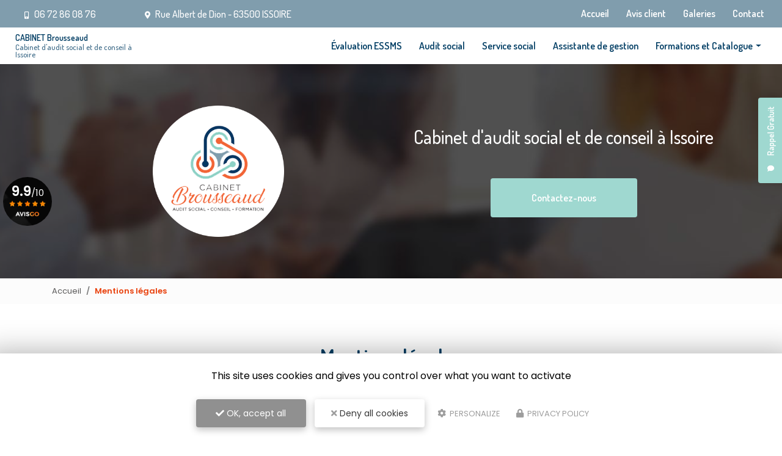

--- FILE ---
content_type: text/html; charset=UTF-8
request_url: https://www.cabinet-brousseaud.com/mentions-legales
body_size: 16619
content:
 
<!DOCTYPE html>
<html lang="fr" dir="ltr" prefix="content: http://purl.org/rss/1.0/modules/content/  dc: http://purl.org/dc/terms/  foaf: http://xmlns.com/foaf/0.1/  og: http://ogp.me/ns#  rdfs: http://www.w3.org/2000/01/rdf-schema#  schema: http://schema.org/  sioc: http://rdfs.org/sioc/ns#  sioct: http://rdfs.org/sioc/types#  skos: http://www.w3.org/2004/02/skos/core#  xsd: http://www.w3.org/2001/XMLSchema# ">
  <head>
    <meta charset="utf-8" />
<noscript><style>form.antibot * :not(.antibot-message) { display: none !important; }</style>
</noscript><script>var _paq = _paq || [];(function(){var u=(("https:" == document.location.protocol) ? "https://matomo1.cliken-web.com/" : "http://matomo1.cliken-web.com/");_paq.push(["setSiteId", "4940"]);_paq.push(["setTrackerUrl", u+"matomo.php"]);_paq.push(["setDoNotTrack", 1]);document.addEventListener('DOMContentLoaded', function () {
  const phoneLinks = document.querySelectorAll('a[href^="tel:"]');
  phoneLinks.forEach(function (link) {
    const phoneNumber = link.getAttribute('href').replace('tel:', '');
    link.addEventListener('click', function () {
      trackPhoneClick(phoneNumber);
    });
  });
});

function trackPhoneClick(phoneNumber) {
  if (typeof _paq !== 'undefined') {
    _paq.push(['trackEvent', 'Telephone', 'Clic', phoneNumber]);
  }
};if (!window.matomo_search_results_active) {_paq.push(["trackPageView"]);}_paq.push(["setIgnoreClasses", ["no-tracking","colorbox"]]);_paq.push(["enableLinkTracking"]);var d=document,g=d.createElement("script"),s=d.getElementsByTagName("script")[0];g.type="text/javascript";g.defer=true;g.async=true;g.src=u+"matomo.js";s.parentNode.insertBefore(g,s);})();</script>
<link rel="shortlink" href="https://www.cabinet-brousseaud.com/mentions-legales" />
<link rel="canonical" href="https://www.cabinet-brousseaud.com/mentions-legales" />
<link rel="image_src" href="sites/based921/files/default_images/default-actu.jpg" />
<meta property="og:site_name" content="CABINET Brousseaud" />
<meta property="og:type" content="Site web" />
<meta property="og:url" content="https://www.cabinet-brousseaud.com/mentions-legales" />
<meta property="og:title" content="Mentions légales" />
<meta property="og:image" content="https://www.cabinet-brousseaud.com/sites/5908cw0124/files/default_images/default-actu.jpg" />
<meta name="MobileOptimized" content="width" />
<meta name="HandheldFriendly" content="true" />
<meta name="viewport" content="width=device-width, initial-scale=1, shrink-to-fit=no" />
<meta http-equiv="x-ua-compatible" content="ie=edge" />
<link rel="icon" href="/sites/5908cw0124/files/favicon.png" type="image/png" />

    <title>Mentions légales | CABINET Brousseaud</title>
    <link rel="stylesheet" media="all" href="/sites/5908cw0124/files/css/css_gWgfdgPlTOsO3hw5E_1-GpZPoALsAq8Dp2uftZZG75I.css" />
<link rel="stylesheet" media="all" href="/sites/5908cw0124/files/css/css_YZNv6vREcBD0dc46pnORlF1h9DGVTLPZQG5Eh6xrqdI.css" />
<link rel="stylesheet" media="all" href="//use.fontawesome.com/releases/v5.13.0/css/all.css" />
<link rel="stylesheet" media="all" href="/sites/5908cw0124/files/css/css_hvCyXd51OQ6x1Xi5tFrCosXYNUuPf8U-jAyz-Ox0Z0A.css" />

    <script type="application/json" data-drupal-selector="drupal-settings-json">{"path":{"baseUrl":"\/","scriptPath":null,"pathPrefix":"","currentPath":"legal-notice","currentPathIsAdmin":false,"isFront":false,"currentLanguage":"fr"},"pluralDelimiter":"\u0003","suppressDeprecationErrors":true,"colorbox":{"transition":"elastic","speed":350,"opacity":0.85,"slideshow":false,"slideshowAuto":true,"slideshowSpeed":2500,"slideshowStart":"start slideshow","slideshowStop":"stopper le diaporama","current":"{current} sur {total}","previous":"\u00ab Pr\u00e9c.","next":"Suivant \u00bb","close":"Close","overlayClose":true,"returnFocus":true,"maxWidth":"98%","maxHeight":"98%","initialWidth":"300","initialHeight":"250","fixed":true,"scrolling":true,"mobiledetect":false,"mobiledevicewidth":"480px"},"tarteAuCitron":{"cwGgaToken":"xxx-aaa","youtube":0,"cookiesUri":"\/cookies"},"matomo":{"disableCookies":false,"trackMailto":true,"trackColorbox":true},"ajaxTrustedUrl":{"form_action_p_pvdeGsVG5zNF_XLGPTvYSKCf43t8qZYSwcfZl2uzM":true},"antibot":{"forms":{"webform-submission-contact-add-form":{"id":"webform-submission-contact-add-form","key":"U1uiygS027C_sNbZIJNKbo2hbB8XhXqiqWWum_ImOrw"},"webform-submission-flottant-rappel-gratuit-add-form":{"id":"webform-submission-flottant-rappel-gratuit-add-form","key":"FNAMyh5kbh_6K4gBCxisKQQbRK-uWvzlCAHo-OaV-t4"}}},"user":{"uid":0,"permissionsHash":"9606f8bba6aa78e61dd31b1c2bab6f25a083c5e475c4a82d13d321119c481b43"}}</script>
<script src="/sites/5908cw0124/files/js/js_qiOJboP-yBXBXBBhvL2qDO7h1UkXyuHFzC-ny51asMo.js"></script>
<script src="/libraries/tarteaucitron/tarteaucitron.js?t8ziw9"></script>
<script src="/sites/5908cw0124/files/js/js_gkaRMNN1FmJoHBhn2lScq79YXkgdo-94W4Zu3wuoCyM.js"></script>

  </head>
  <body class="layout-no-sidebars not-front path-legal-notice">
    <a href="#main-content" class="visually-hidden focusable skip-link">
      Aller au contenu principal
    </a>
    
      <div class="dialog-off-canvas-main-canvas" data-off-canvas-main-canvas>
    <div id="page-wrapper">
    <div id="page">
        <header id="header" class="header" role="banner" aria-label="Entête du site">
            <div class="cw-navbar">
                                                            <nav class="navbar navbar-expand" id="navbar-top">
                                                        <div class="container">                                  <div id="block-informationsnavbar" class="d-flex align-items-center block block-block-content block-block-content19cafe8b-df1f-4581-b2fb-6249175484fb">
  
    
      <div class="content">
      
            <div class="clearfix text-formatted field field--name-body field--type-text-with-summary field--label-hidden field__item"><div class="d-flex justify-content-center justify-content-md-start pl-10 pr-15 px-lg-40">
  <div class="pr-20 pr-lg-80"><a href="tel:06 72 86 08 76"><i class="fas fa-mobile-alt fa-xs pr-2"></i> 06 72 86 08 76</a>
  </div>
  <div><a href="https://maps.app.goo.gl/ccC1VHYee9jbn7KK8" id="adr1" target="_blank"><i class="fas fa-map-marker-alt fa-xs pr-2"></i> Rue Albert de Dion - 63500 ISSOIRE</a>
  </div>
</div>
</div>
      
    </div>
  </div>
<nav role="navigation" aria-labelledby="block-cw-sass-bs4-secondary-menu-menu" id="block-cw-sass-bs4-secondary-menu" class="pr-lg-15 block block-menu navigation menu--secondary">
            
  <div class="sr-only" id="block-cw-sass-bs4-secondary-menu-menu">Navigation secondaire</div>
  

        
              <ul block="block-cw-sass-bs4-secondary-menu" class="clearfix nav navbar-nav">
                    <li class="nav-item">
                          <a href="/" class="nav-link nav-link--" data-drupal-link-system-path="&lt;front&gt;">Accueil</a>
              </li>
                <li class="nav-item">
                          <a href="/avisgo/nos-avis" class="nav-link nav-link--avisgo-nos-avis" data-drupal-link-system-path="avisgo/nos-avis">Avis client</a>
              </li>
                <li class="nav-item">
                          <a href="/galerie/votre-cabinet-d-audit-social-de-conseil-vous-presente-photos" class="nav-link nav-link--galerie-votre-cabinet-d-audit-social-de-conseil-vous-presente-photos" data-drupal-link-system-path="node/6">Galeries</a>
              </li>
                <li class="nav-item">
                          <a href="/contact-reclamation-cabinet-brousseaud" class="nav-link nav-link--contact-reclamation-cabinet-brousseaud" data-drupal-link-system-path="node/2">Contact</a>
              </li>
        </ul>
  


  </nav>


                                
                                                                                            </div>                        </nav>
                                        <nav class="navbar navbar-expand-lg" id="navbar-main">
                                                <div class="container">                                          <div class="navbar-logo">
            <a href="/" title="CABINET Brousseaud | Cabinet d&#039;audit social et de conseil à Issoire" rel="home">
                <img src="/sites/5908cw0124/files/mini-logo.png" alt="CABINET Brousseaud | Cabinet d&#039;audit social et de conseil à Issoire" class="img-fluid align-top"/>
            </a>
        </div>
                <div class="navbar-brand">
            <a href="/" title="CABINET Brousseaud | Cabinet d&#039;audit social et de conseil à Issoire" rel="home">
                                    <div class="site-name">
                        CABINET Brousseaud

                    </div>
                                                    <div class="align-top site-slogan">
                        Cabinet d'audit social et de conseil à Issoire
                    </div>
                            </a>
        </div>
    <div id="block-cwfloatblock" class="block-float block block-cw-float-block">
  
    
      <div class="content">
      <div class="flb-btn">
    <button class="btn btn-primary">Rappel Gratuit</button>
</div>

<div class="flb-block">
    <div class="flb-title">
        <div class="flb-label">Rappel Gratuit</div>
        <div class="flb-icon"><i class="fas fa-comment"></i></div>
    </div>
    <div class="flb-content">
        <div class="flb-wrapper">
            
<form class="webform-submission-form webform-submission-add-form webform-submission-flottant-rappel-gratuit-form webform-submission-flottant-rappel-gratuit-add-form js-webform-details-toggle webform-details-toggle antibot" data-drupal-selector="webform-submission-flottant-rappel-gratuit-add-form" data-action="/mentions-legales" action="/antibot" method="post" id="webform-submission-flottant-rappel-gratuit-add-form" accept-charset="UTF-8">
  
  <noscript>
  <div class="antibot-no-js antibot-message antibot-message-warning">You must have JavaScript enabled to use this form.</div>
</noscript>




          <fieldset class="js-form-item js-form-type-textfield form-type-textfield js-form-item-sujet form-item-sujet form-no-label form-group">
          <label for="edit-sujet" class="sr-only js-form-required form-required">Sujet</label>
                    <input data-drupal-selector="edit-sujet" type="text" id="edit-sujet" name="sujet" value="" size="60" maxlength="255" placeholder="Sujet" class="required form-control" required="required" aria-required="true" />

                      </fieldset>




          <fieldset class="js-form-item js-form-type-textfield form-type-textfield js-form-item-nom-prenom form-item-nom-prenom form-no-label form-group">
          <label for="edit-nom-prenom" class="sr-only js-form-required form-required">Nom Prénom</label>
                    <input data-drupal-selector="edit-nom-prenom" type="text" id="edit-nom-prenom" name="nom_prenom" value="" size="60" maxlength="255" placeholder="Nom Prénom" class="required form-control" required="required" aria-required="true" />

                      </fieldset>




          <fieldset class="js-form-item js-form-type-tel form-type-tel js-form-item-telephone form-item-telephone form-no-label form-group">
          <label for="edit-telephone--2" class="sr-only js-form-required form-required">Téléphone</label>
                    <input data-drupal-selector="edit-telephone" type="tel" id="edit-telephone--2" name="telephone" value="" size="30" maxlength="128" placeholder="Téléphone" class="form-tel required form-control" required="required" aria-required="true" />

                      </fieldset>


                

  <div class="allow-rgpd js-form-item js-form-type-checkbox checkbox form-check js-form-item-acceptation-rgpd form-item-acceptation-rgpd form-no-label">
                <input data-drupal-selector="edit-acceptation-rgpd" aria-describedby="edit-acceptation-rgpd--2--description" type="checkbox" id="edit-acceptation-rgpd--2" name="acceptation_rgpd" value="allow-rgpd" class="form-checkbox required form-check-input" required="required" aria-required="true">
                      <small class="description text-muted">
        <div id="edit-acceptation-rgpd--2--description" class="webform-element-description">J&#39;accepte la <a href="/cookies">politique de confidentialit&eacute;.</a></div>

      </small>
      </div>
<div data-drupal-selector="edit-actions" class="form-actions webform-actions js-form-wrapper form-group" id="edit-actions--3"><input class="webform-button--submit button button--primary js-form-submit form-submit btn btn-primary form-control" data-drupal-selector="edit-actions-submit-2" type="submit" id="edit-actions-submit--2" name="op" value="Envoyer" />

</div>
<input data-drupal-selector="edit-antibot-key" type="hidden" name="antibot_key" value="" class="form-control" />
<input autocomplete="off" data-drupal-selector="form-x8xlgrznvrdvw91c5qbvdq864flaid-fii3mi6pnvik" type="hidden" name="form_build_id" value="form-x8XlGrznvRdVW91c5qbvDq864flAId-fIi3mI6pNVik" class="form-control" />
<input data-drupal-selector="edit-webform-submission-flottant-rappel-gratuit-add-form" type="hidden" name="form_id" value="webform_submission_flottant_rappel_gratuit_add_form" class="form-control" />


  
</form>

        </div>
    </div>
</div>

    </div>
  </div>


                                                            <button class="navbar-toggler navbar-toggler-right" type="button" data-toggle="collapse"
                                        data-target="#CollapsingNavbar" aria-controls="CollapsingNavbar"
                                        aria-expanded="false" aria-label="Toggle navigation"><span
                                            id="toggler-line-1" class="navbar-toggler-icon"></span><span
                                            id="toggler-line-2" class="navbar-toggler-icon"></span><span
                                            id="toggler-line-3" class="navbar-toggler-icon"></span></button>
                                <div class="collapse navbar-collapse" id="CollapsingNavbar">
                                      <nav role="navigation" aria-labelledby="block-cw-sass-bs4-main-menu-menu" id="block-cw-sass-bs4-main-menu" class="block block-menu navigation menu--main">
            
  <div class="sr-only" id="block-cw-sass-bs4-main-menu-menu">Navigation principale</div>
  

        
              <ul block="block-cw-sass-bs4-main-menu" class="clearfix nav navbar-nav">
                    <li class="nav-item">
                          <a href="/evaluation-essms" class="nav-link nav-link--evaluation-essms" data-drupal-link-system-path="node/86">Évaluation ESSMS</a>
              </li>
                <li class="nav-item">
                          <a href="/audit-social" class="nav-link nav-link--audit-social" data-drupal-link-system-path="node/3">Audit social</a>
              </li>
                <li class="nav-item">
                          <a href="/service-social-en-entreprise-dans-les-etablissements-sociaux-medico-sociaux" class="nav-link nav-link--service-social-en-entreprise-dans-les-etablissements-sociaux-medico-sociaux" data-drupal-link-system-path="node/16">Service social</a>
              </li>
                <li class="nav-item">
                          <a href="/assistante-de-gestion" class="nav-link nav-link--assistante-de-gestion" data-drupal-link-system-path="node/17">Assistante de gestion</a>
              </li>
                <li class="nav-item menu-item--expanded dropdown">
                          <a href="" class="nav-link dropdown-toggle nav-link-" data-toggle="dropdown" aria-expanded="false" aria-haspopup="true">Formations et Catalogue</a>
                        <ul class="dropdown-menu">
                    <li class="dropdown-item">
                          <a href="/formations-salaries-managers" class="nav-link--formations-salaries-managers" data-drupal-link-system-path="node/18">Formations</a>
              </li>
                <li class="dropdown-item">
                          <a href="/catalogue-documents" class="nav-link--catalogue-documents" data-drupal-link-system-path="node/19">Catalogue et documents</a>
              </li>
        </ul>
  
              </li>
        </ul>
  


  </nav>


                                                                    </div>
                                                                                                            </div>                    </nav>
                            </div>
                            <div class="cw-jumbotron">
                    <aside class="w-100 section" role="complementary">
                          <section class="region region-jumbotron">
    <div id="block-jumbotron-logo-slogan" class="jumbotron-bloc-principal block block-block-content block-block-content5a16c1c8-18de-4fec-8d92-f1366c4da0be">
  
    
      <div class="content">
      
            <div class="clearfix text-formatted field field--name-body field--type-text-with-summary field--label-hidden field__item"><div class="jumbotron-bloc-principal-child-1">
  <div class="jumbotron-logo"><a href="/"><img alt="CABINET Brousseaud" data-entity-type="file" src="/sites/5908cw0124/files/logo.png" /></a>
  </div>
</div>
<div class="jumbotron-bloc-principal-child-2">
  <div class="jumbotron-slogan"><strong>Cabinet d'audit social et de conseil à Issoire</strong>
  </div>
  <div class="jumbotron-bouton-1"><a class="btn btn-primary btn-sm-240" href="/contact-reclamation-cabinet-brousseaud">Contactez-nous</a></div>
</div>
</div>
      
    </div>
  </div>
<div id="block-avisgomacaroon" class="block block-avisgo block-avisgo-macaroon">
  
    
      <div class="content">
      <section class="avisgo-macaroon-wrapper hidden-xs hidden-sm mini">
    <div class="avisgo-macaroon-left">
        <div class="note"><b>9.9</b>/10
        </div>
        <div class="etoiles-avis">
            <div class="avisgo-etoiles etoiles-10">&nbsp;
            </div>
        </div>
        <img alt="" class="img-responsive img-center avisgo-logo" src="https://www.cabinet-brousseaud.com/modules/custom/avisgo/public/images/avisgo-logo-55-13.webp" width="55" height="13" />
        <div class="macaroon-btn-wrapper"><a class="btn-avisgo mt-10" href="https://www.cabinet-brousseaud.com/avisgo/certificat">Voir le certificat</a></div>
    </div>
    <div class="avisgo-macaroon-right">
        <div><img alt="" src="https://www.cabinet-brousseaud.com/modules/custom/avisgo/public/images/avisgo-membre.jpg"/>
        </div>
    </div>
</section>

    </div>
  </div>

  </section>

                    </aside>
                </div>
                    </header>
                    <div class="highlighted">
                <aside class="container-fluid section clearfix" role="complementary">
                      <div data-drupal-messages-fallback class="hidden"></div>


                </aside>
            </div>
                          <div id="block-breadcrumbs" class="cw-breadcrumb block block-system block-system-breadcrumb-block">
  
    
      <div class="content">
      

  <nav role="navigation" aria-label="breadcrumb">
    <ol class="breadcrumb">
                  <li class="breadcrumb-item ">
          <a href="/">Accueil</a>
        </li>
                        <li class="breadcrumb-item active">
          Mentions légales
        </li>
              </ol>
  </nav>

    </div>
  </div>


        <div id="main-wrapper" class="layout-main-wrapper clearfix">
                            <div id="main" class="container-fluid">
                    <div class="row row-offcanvas row-offcanvas-left clearfix">
                        <main class="main-content col" id="content" role="main">
                            <section class="section">
                                <a id="main-content" tabindex="-1"></a>
                                  <div id="block-cw-sass-bs4-page-title" class="block block-core block-page-title-block">
  
    
      <div class="content">
      
  <h1 class="title">Mentions légales</h1>


    </div>
  </div>
<div id="block-cw-sass-bs4-content" class="block block-system block-system-main-block">
  
    
      <div class="content">
      



  <fieldset class="js-form-item js-form-type-item form-type-item js-form-item- form-item- form-no-label form-group">
                    <div class="cw-legal-notice">

    

<p class="rtejustify">Conformément aux dispositions des articles 6-III et 19 de la loi n°2004-575 du 21 juin 2004 pour
    la Confiance dans l’économie numérique, dite L.C.E.N, il est porté à la connaissance des utilisateurs et visiteurs
    du site les présentes mentions légales.</p>

<h3 class="rtejustify">1. Informations Légales.</h3>

<p class="rtejustify">En vertu de l'article 6 de la loi n° 2004-575 du 21 juin 2004 pour la confiance dans l'économie
    numérique, il est précisé aux utilisateurs du site l'identité des différents intervenants dans le cadre de sa
    réalisation et de son suivi :</p>

<p class="rtejustify"><strong>Editeur </strong> : CABINET BROUSSEAUD<br />
    <strong>Ayant son siège social à l’adresse suivante </strong> : 257 Rue Albert De Dion - 63500 Issoire<br />
    <strong>Organisme enregistré au RCS sous le N° de SIREN</strong> : 829452499<br />
    
    <u><i>Ci-après l'éditeur</i></u></p>

<p class="rtejustify"><strong>Responsable publication</strong> : Julie BROUSSEAUD<br />
    <u><i>Ci-après le Responsable publication</i></u></p>

<p class="rtejustify"><strong>Hébergeur</strong> : OVH 140 Quai du Sartel - 59100 Roubaix - France Tél&nbsp;: 08 203 203
    63 n°&nbsp;indigo (0.118 €/min)<br />
    <u><i>Ci-après l'Hébergeur</i></u></p>

<p class="rtejustify"><strong>Concepteur du site </strong> : <span class="cw-obf-link-blank" data-o="aHR0cHM6Ly93d3cuY2xpa2VuLXdlYi5jb20v"><img alt="Dénomination commerciale" src="/sites/_shared/page-ml-lu--cw-deno.png" /></span> - <img alt="Adresse" src="/sites/_shared/page-ml-adresse.png" /><br />
    La société <span class="cw-obf-link-blank" data-o="aHR0cHM6Ly93d3cuY2xpa2VuLXdlYi5jb20v"><img alt="Dénomination commerciale" src="/sites/_shared/page-ml-lu--cw-deno.png" /> réalise des sites Internet sur mesure.
    Améliore votre référencement. <img alt="Dénomination commerciale" src="/sites/_shared/page-ml-lu--cw-deno.png" /> intervient sur Lyon, Toulouse, Rennes, Clermont-Ferrand et Avignon</span>.<br />
    <u><i>Ci-après le concepteur du site</i></u></p>

<p class="rtejustify">Sont considérés comme utilisateurs tous les internautes qui naviguent, lisent, visionnent et
    utilisent ce site<br />
    <u><i>Ci-après les Utilisateurs</i></u></p>

<p><strong>Crédits : Adobe Stock / 123RF / Flaticon</strong>
    
</p>

<h3 class="rtejustify">2. Conditions générales d’utilisation du site.</h3>

<p class="rtejustify">La connexion, l’utilisation et l’accès à ce site impliquent l’acceptation pleine et entière des
    conditions générales d’utilisation ci-après décrites. Ces conditions d’utilisation sont susceptibles d’être
    modifiées ou complétées à tout moment, les utilisateurs du site sont donc invités à les consulter de manière
    régulière.</p>

<p class="rtejustify">Le site est mis à jour régulièrement par le responsable de publication pour l'éditeur. De la même
    façon, les mentions légales peuvent être modifiées à tout moment : elles s’imposent néanmoins à l’utilisateur qui
    est invité à s’y référer le plus souvent possible afin d’en prendre connaissance.</p>

<h3 class="rtejustify">3. Description des services fournis.</h3>

<p class="rtejustify">Le site a pour objet de fournir une information concernant l’ensemble des activités de l'organisme
    représenté.</p>

<p class="rtejustify">Le responsable publication s’efforce de fournir sur le site des informations aussi précises que
    possible. Toutefois, il ne pourra être tenu responsable des omissions, des inexactitudes et des carences dans la
    mise à jour, qu’elles soient de son fait ou du fait des tiers partenaires qui lui fournissent ces informations.</p>

<p class="rtejustify">Toutes les informations indiquées sur le site sont données à titre indicatif, et sont susceptibles
    d’évoluer. Par ailleurs, les renseignements figurant sur le site ne sont pas exhaustifs. Ils sont donnés sous
    réserve de modifications ayant été apportées depuis leur mise en ligne.</p>

<h3 class="rtejustify">4. Limitations contractuelles sur les données techniques.</h3>

<p class="rtejustify">Le site utilise la technologie JavaScript.</p>

<p class="rtejustify">Le site Internet ne pourra être tenu responsable de dommages matériels liés à l’utilisation du
    site. De plus, l’utilisateur du site s’engage à accéder au site en utilisant un matériel récent, ne contenant pas de
    virus et avec un navigateur de dernière génération mis à jour.</p>

<h3 class="rtejustify">5. Propriété intellectuelle.</h3>

<p class="rtejustify">L'éditeur est propriétaire des droits de propriété intellectuelle ou détient les
    droits d’usage sur tous les éléments accessibles sur le site, notamment les textes, images, graphismes, logo,
    icônes, sons, logiciels.</p>

<p class="rtejustify">Toute reproduction, représentation, modification, publication, adaptation de tout ou partie des
    éléments du site, quel que soit le moyen ou le procédé utilisé, est interdite, sauf autorisation écrite préalable de
    l'éditeur.</p>

<p class="rtejustify">Toute exploitation non autorisée du site ou de l’un quelconque des éléments qu’il contient sera
    considérée comme constitutive d’une contrefaçon et poursuivie conformément aux dispositions des articles L.335-2 et
    suivants du Code de Propriété Intellectuelle.</p>

<h3 class="rtejustify">6. Limitations de responsabilité.</h3>

<p class="rtejustify">Le responsable publication ne pourra être tenue responsable des dommages directs et indirects
    causés au matériel de l’utilisateur, lors de l’accès au site, et résultant soit de l’utilisation d’un matériel ne
    répondant pas aux spécifications indiquées au point 4, soit de l’apparition d’un bug ou d’une incompatibilité.</p>

<p class="rtejustify">Le responsable publication ne pourra également être tenue responsable des dommages indirects (tels
    par exemple qu’une perte de marché ou perte d’une chance) consécutifs à l’utilisation du site.</p>

<p class="rtejustify" id="gestion-donnees-personnelles">Des espaces interactifs (possibilité de poser des questions dans l’espace contact)
    sont à la disposition des utilisateurs. Le responsable publication se réserve le droit de supprimer, sans mise en
    demeure préalable, tout contenu déposé dans cet espace qui contreviendrait à la législation applicable en France, en
    particulier aux dispositions relatives à la protection des données. Le cas échéant, le responsable publication se
    réserve également la possibilité de mettre en cause la responsabilité civile et/ou pénale de l’utilisateur,
    notamment en cas de message à caractère raciste, injurieux, diffamant, ou pornographique, quel que soit le support
    utilisé (texte, photographie…).</p>

<h3 class="rtejustify">7. Gestion des données personnelles.</h3>

<p class="rtejustify">En France, les données personnelles sont notamment protégées par la loi n° 78-87 du 6 janvier 1978
    modifiée, la loi n° 2004-801 du 6 août 2004, l’article L. 226-13 du Code pénal et la Directive Européenne du 24
    octobre 1995 ; ainsi que par le Règlement Général sur la Protection des Données (RGPD) de l’Union Européenne qui a
    été adopté le 14 avril 2016 et est entré en application le 25 mai 2018.</p>

<p class="rtejustify">À l'occasion de l'utilisation du site, peuvent êtres recueillies. Les Données Personnelles que
    nous sommes susceptibles de collecter sont par exemple&nbsp;:</p>

<ul>
    <li class="rtejustify"><strong>des données d’identification</strong>, telles que vos nom et prénom, votre adresse,
        votre numéro de téléphone, votre adresse e-mail&nbsp;;
    </li>
    <li class="rtejustify"><strong>des données professionnelles</strong>, telles que nom, prénom, vos fonctions, votre
        entreprise d’appartenance, si vous êtes un fournisseur ou prestataire de service de Talan
    </li>
</ul>

<p class="rtejustify"><strong>Pour quelles finalités vos données sont-elles collectées&nbsp;?</strong></p>

<p class="rtejustify">Chaque Personne concernée est informée de manière claire et précise, de la finalité et de
    l’objectif recherché par la collecte et le Traitement de ses Données. Vos Données Personnelles sont collectées et
    traitées afin de vous permettre de bénéficier de nos offres de services, d’exécuter nos contrats et de participer à
    nos événements.</p>

<p class="rtejustify">Le Traitement de vos Données Personnelles tend à répondre notamment à une ou plusieurs des
    finalités suivantes&nbsp;:&nbsp;</p>

<ul>
    <li class="rtejustify">Permettre l’exécution et la gestion administratives et commerciales des contrats, exécuter
        les projets.
    </li>
    <li class="rtejustify">Répondre et gérer toute question, toute demande de contact, toute demande de rendez-vous.
    </li>
    <li class="rtejustify">Vous proposer nos offres commerciales sur des services susceptibles de vous intéresser, la
        participation à nos événements, l’inscription à nos newsletters, étant entendu que vous gardez, à tout moment,
        la possibilité de vous opposer sans frais à la prospection commerciale, en cliquant sur le lien de désabonnement
        figurant dans chaque email ou en nous contactant via les contacts indiqués au paraphe 1 ci-dessus.
    </li>
    <li class="rtejustify">Maintenir à jour nos fichiers clients afin de toujours mieux répondre à vos attentes.</li>
</ul>

<p class="rtejustify">En tout état de cause le responsable publication ne collecte des informations personnelles
    relatives à l'utilisateur que pour le besoin de certains services proposés par le site. L'utilisateur fournit ces
    informations en toute connaissance de cause, notamment lorsqu'il procède par lui-même à leur saisie. Il est alors
    précisé à l'utilisateur du site l’obligation ou non de fournir ces informations.</p>

<p class="rtejustify"><strong>Combien de temps vos données sont-elles conservées ?</strong></p>

<p class="rtejustify">L'éditeur s’engage à conserver vos données personnelles pour une durée n'excédant pas
    celle nécessaire aux finalités pour lesquelles elles sont traitées.</p>

<p class="rtejustify">Les durées de conservation sont définies en fonction des finalités de traitement mis en œuvre par
    l'éditeur et tiennent notamment compte des dispositions légales applicables imposant une durée de
    conservation précise pour certaines catégories de données, d’éventuels délais de prescription applicables ainsi que
    des recommandations de la CNIL concernant certaines catégories de traitements de données.</p>

<p class="rtejustify">Conformément aux dispositions des articles 38 et suivants de la loi 78-17 du 6 janvier 1978
    relative à l’informatique, aux fichiers et aux libertés, tout utilisateur dispose d’un droit d’accès, de
    rectification et d’opposition aux données personnelles le concernant, en effectuant sa demande écrite et signée,
    accompagnée d’une copie du titre d’identité avec signature du titulaire de la pièce, en précisant l’adresse à
    laquelle la réponse doit être envoyée.</p>

<p class="rtejustify">Aucune information personnelle de l'utilisateur du site n'est publiée à l'insu de l'utilisateur,
    échangée, transférée, cédée ou vendue sur un support quelconque à des tiers. Seule l'hypothèse du rachat de
    l'organisme bénéficiaire et de ses droits permettrait la transmission des dites informations à l'éventuel acquéreur
    qui serait à son tour tenu de la même obligation de conservation et de modification des données vis-à-vis de
    l'utilisateur du site.</p>

<p class="rtejustify">Les bases de données sont protégées par les dispositions de la loi du 1er juillet 1998 transposant
    la directive 96/9 du 11 mars 1996 relative à la protection juridique des bases de données.</p>

<p class="rtejustify"><strong>Comment exercer vos droits ?</strong></p>

<p class="rtejustify">Conformément à la réglementation applicable en matière de protection des données personnelles,
    vous pouvez, à tout moment, exercer vos droits d'accès, de rectification, de suppression des données vous concernant
    ainsi que vos droits de limitation et d'opposition au traitement et à la portabilité de vos données
    personnelles.</p>

<p class="rtejustify">En outre, vous disposez légalement du droit de définir des directives relatives au sort de vos
    données à caractère personnel post mortem.</p>

<p class="rtejustify">Par ailleurs, toute personne mineure au moment de la collecte de ses données personnelles peut en
    obtenir l'effacement dans les meilleurs délais.</p>

<p class="rtejustify">Ces droits s'exercent par courrier à l'adresse de l'éditeur (indiqué ci-dessus) ou
    par l'intermédiaire du formulaire contact disponible sur le site.</p>

<p class="rtejustify">Dans ce cadre, nous vous prions de bien vouloir accompagner votre demande des éléments nécessaires
    à votre identification (nom, prénom, e-mail) ainsi que toute autre information nécessaire à la confirmation de votre
    identité. Vous disposez également d'un droit de recours auprès de la Commission Nationale de l'Informatique et des
    Libertés en cas de violation de la réglementation applicable en matière de protection des Données Personnelles et
    notamment du RGPD.</p>

<h3 class="rtejustify">8. Liens hypertextes et cookies.</h3>

<p class="rtejustify">Le site contient un certain nombre de liens hypertextes vers d’autres sites, mis en place avec
    l’autorisation du responsable publication. Cependant, le responsable de publication n'a pas la possibilité de
    vérifier le contenu des sites ainsi visités, et n’assumera en conséquence aucune responsabilité de ce fait.</p>

<p class="rtejustify">La navigation sur le site est susceptible de provoquer l’installation de cookie(s) sur
    l’ordinateur de l’utilisateur. Un cookie est un fichier de petite taille, qui ne permet pas l’identification de
    l’utilisateur, mais qui enregistre des informations relatives à la navigation d’un ordinateur sur un site. Les
    données ainsi obtenues visent à faciliter la navigation ultérieure sur le site, et ont également vocation à
    permettre diverses mesures de fréquentation.</p>

<p class="rtejustify">Le refus d’installation d’un cookie peut entraîner l’impossibilité d’accéder à certains services.
    L’utilisateur peut toutefois configurer son ordinateur pour refuser l’installation des cookies en se référant à la
    documentation disponible auprès de la société éditrice du navigateur web utilisé par l'utilisateur.</p>

<h3 class="rtejustify">9. Droit applicable et attribution de juridiction.</h3>

<p class="rtejustify">Tout litige en relation avec l’utilisation du site est soumis au droit français. Il est fait
    attribution exclusive de juridiction aux tribunaux compétents.</p>

<h3 class="rtejustify">10. Les principales lois concernées.</h3>

<p class="rtejustify">Loi n° 78-87 du 6 janvier 1978, notamment modifiée par la loi n° 2004-801 du 6 août 2004 relative
    à l’informatique, aux fichiers et aux libertés.<br />
    Loi n° 2004-575 du 21 juin 2004 pour la confiance dans l’économie numérique.<br />
    Règlement Général sur la Protection des Données (RGPD) de l’Union Européenne adopté le 14 avril 2016 et applicable
    au 25 mai 2018.<br />
    Loi n° 2018-493 du 20 juin 2018 relative à la protection des données personnelles.</p>

<h3 class="rtejustify">11. Lexique.</h3>

<p class="rtejustify"><strong>Contenu :</strong>&nbsp;Ensemble des éléments constituants l’information présente sur le
    Site, notamment textes – images – vidéos.</p>

<p class="rtejustify"><strong>Informations utilisateurs :</strong>&nbsp;Ci après dénommée(s) « Information (s) » qui
    correspondent à l’ensemble des données personnelles susceptibles d’être détenues par l'éditeur pour
    la gestion de votre compte, de la gestion de la relation utilisateurs et à des fins d’analyses et de statistiques.
</p>

<p class="rtejustify"><strong>Utilisateur :</strong>&nbsp;Internaute se connectant, utilisant le site susnommé.</p>

<p class="rtejustify"><strong>Informations personnelles :</strong>&nbsp;« Les informations qui permettent, sous quelque
    forme que ce soit, directement ou non, l’identification des personnes physiques auxquelles elles s’appliquent »
    (article 4 de la loi n° 78-17 du 6 janvier 1978).</p>

<p class="rtejustify">Les termes « données à caractère personnel », « personne concernée », « sous traitant » et «
    données sensibles » ont le sens défini par le Règlement Général sur la Protection des Données (RGPD : n°
    2016-679)</p>
</div>

                      </fieldset>

    </div>
  </div>


                            </section>
                        </main>
                                                                    </div>
                </div>
                    </div>
                    <div class="featured-bottom">
                <aside class="clearfix" role="complementary">
                      <section class="region region-featured-bottom-first">
    <div id="block-actiontel" class="block-call-to-action cw-pt block block-block-content block-block-contentc3994503-5275-4b23-a38e-f91809c3a4bb">
  
    
      <div class="content">
      
            <div class="clearfix text-formatted field field--name-body field--type-text-with-summary field--label-hidden field__item"><div class="container text-center wow fadeIn">
  <div class="title-h2 mt-0">Contactez-nous
  </div>
  <div class="cta-number"><span class="text-nowrap"><a href="tel:06 72 86 08 76">06 72 86 08 76</a></span>
  </div>
</div>
</div>
      
    </div>
  </div>
<div id="block-actionbtn" class="block-call-to-action mt-3 block block-block-content block-block-content0c502c91-7db5-4100-9711-76ed1cf45cfb">
  
    
      <div class="content">
      
            <div class="clearfix text-formatted field field--name-body field--type-text-with-summary field--label-hidden field__item"><div class="container content px-30">
  <div class="justify-content-md-center text-center">
    <p class="mt-4"><a class="btn btn-primary btn-sm-280 wow fadeIn" href="/contact-reclamation-cabinet-brousseaud">Envoyer un message</a>
    </p>
  </div>
</div>
</div>
      
    </div>
  </div>
<div id="block-addtoanyblock" class="block-addtoany cw-py block block-cw-add-to-any block-cw-add-to-any-block">
  
    
      <div class="content">
      <div class="container">
<div class="title-h4">Partagez cette page </div>
<!-- AddToAny BEGIN -->
<div class="a2a_kit a2a_kit_size_32 a2a_default_style">
<a class="a2a_button_facebook"></a>
<a class="a2a_button_x"></a>
<a class="a2a_button_email"></a>
</div>
<!-- AddToAny END -->
</div>

    </div>
  </div>

  </section>

                      <section class="region region-featured-bottom-second">
    <div id="block-nosservices" class="block-forces block block-block-content block-block-content6aec26ac-7822-439a-b715-006fb9260a6b">
  
    
      <div class="content">
      
            <div class="clearfix text-formatted field field--name-body field--type-text-with-summary field--label-hidden field__item"><div class="container cw-py">
<div class="title-h2 mt-0 mb-5 text-align-center">Nos points forts</div>

<div class="cw-pictos cw-pictos-mt-legend justify-content-around">
<div class="wow fadeIn mt-3 mb-3">
<div class="picto cw-lazy m-3">
<div class="picto-image"><img alt="Évaluez vos équipes, pour optimiser vos compétences" src="/sites/5908cw0124/files/picto1.png" /></div>
</div>

<div>
<p class="picto-legende">Évaluez vos équipes,<br />
pour optimiser vos compétences</p>
</div>
</div>

<div class="wow fadeIn mt-3 mb-3">
<div class="picto cw-lazy m-3">
<div class="picto-image"><img alt="Diagnostiquez votre organisation du travail" src="/sites/5908cw0124/files/picto2.png" /></div>
</div>

<div>
<p class="picto-legende">Diagnostiquez votre<br />
organisation du travail</p>
</div>
</div>

<div class="wow fadeIn mt-3 mb-3">
<div class="picto cw-lazy m-3">
<div class="picto-image"><img alt="Favorisons la politique de qualité de vie au travail" src="/sites/5908cw0124/files/picto3.png" /></div>
</div>

<div>
<p class="picto-legende">Favorisons la politique<br />
de qualité de vie au travail</p>
</div>
</div>
</div>
</div>
</div>
      
    </div>
  </div>
<div id="block-parallax" class="parallax parallax-bg block-parallax-front cw-py block block-block-content block-block-contentd0d9d995-7024-46d6-a575-67bcc197aebb">
  
    
      <div class="content">
      
            <div class="clearfix text-formatted field field--name-body field--type-text-with-summary field--label-hidden field__item"><div class="container px-30 px-sm-15">
<p class="wow fadeIn text-loud text-align-center"><b>Plus de 15 ans d'expérience</b> dans la prestation et la législation sociale<br /><b>Plus de 7 ans</b> dans l'audit social</p>
</div>
</div>
      
    </div>
  </div>

  </section>

                      <section class="region region-featured-bottom-third">
    <div class="views-element-container block block-views block-views-blockactualites-block-1" id="block-views-block-actualites-block-1">
  
    
      <div class="content">
      <div><div class="bloc-actualites bloc-carousel cw-py-2 view view-actualites view-id-actualites view-display-id-block_1 js-view-dom-id-e4319077343667dec0b0b90f49d3747e0887e804c32313fd8d7d1d73c91c8da0">
  
    
      
      <div class="view-content row">
      <div id="views-bootstrap-actualites-block-1" class="carousel slide"
    data-interval="6000"
     data-ride="carousel"     data-pause="false"
>
    
    <div class="carousel-inner">
                    <div class="carousel-item active">
        
                                                            <div class="cw-card">
    <div class="cw-card-thumb">
       <a href="/actualites/bonnes-fetes-de-fin-d-annee"><img src="/sites/5908cw0124/files/styles/bloc_actualite/public/actualite/2025-12/joyeuses-fetes-2025-cabinet-brousseaud.jpg.webp?itok=HHvv46vv">
            <span class="show-more">
                <span class="icon"></span>
                <span class="title">En savoir +</span>
            </span>
        </a>
    </div>
    <div class="cw-card-summary">
        <div class="cw-card-date"><time datetime="2025-12-24T12:00:00Z" class="datetime">24/12/2025</time>
</div>
        <div class="cw-card-content">
             <div class="cw-card-title"><strong><a href="/actualites/bonnes-fetes-de-fin-d-annee" hreflang="fr">Bonnes fêtes de fin d’année</a></strong></div>
             <div class="cw-card-text">À l’approche des fêtes de fin d’année, <strong data-end="228" data-start="203">le Cabinet Brousseaud</strong>, cabinet d’<strong data-end="284" data-start="240">audit social, de conseil et de…</strong></div>
             
        </div>
        <div class="cw-card-show"><a href="/actualites" class="btn btn-primary">Toute l'actualité</a></div>
    </div>
</div>
                                        </div>
                    <div class="carousel-item ">
        
                                                            <div class="cw-card">
    <div class="cw-card-thumb">
       <a href="/actualites/retour-sur-la-soiree-talentes-de-la-federation-cinov"><img src="/sites/5908cw0124/files/styles/bloc_actualite/public/actualite/2025-12/retour-sur-la-soiree-des-talentes-de-la-federation-cinov-issoire-cabinet-brousseaud.jpg.webp?itok=HR9zZTpu">
            <span class="show-more">
                <span class="icon"></span>
                <span class="title">En savoir +</span>
            </span>
        </a>
    </div>
    <div class="cw-card-summary">
        <div class="cw-card-date"><time datetime="2025-12-18T12:00:00Z" class="datetime">18/12/2025</time>
</div>
        <div class="cw-card-content">
             <div class="cw-card-title"><strong><a href="/actualites/retour-sur-la-soiree-talentes-de-la-federation-cinov" hreflang="fr">Retour sur la soirée des Talentes de la Fédération CINOV</a></strong></div>
             <div class="cw-card-text">Retour sur une très belle soirée qui a eu lieu le 10 décembre dernier, au Salon Hoche à Paris ! 🤩

Merci à la Fédération CINOV pour cette soirée Talentes. 🙏
Parmi 27 candidates dans la catégorie…</div>
             
        </div>
        <div class="cw-card-show"><a href="/actualites" class="btn btn-primary">Toute l'actualité</a></div>
    </div>
</div>
                                        </div>
                    <div class="carousel-item ">
        
                                                            <div class="cw-card">
    <div class="cw-card-thumb">
       <a href="/actualites/cabinet-de-conseil-pour-ameliorer-la-cohesion-d-equipe-au-moment-fetes-a-vichy"><img src="/sites/5908cw0124/files/styles/bloc_actualite/public/actualite/2025-12/cabinet-de-conseil-pour-ameliorer-la-cohesion-d-equipe-au-moment-fetes-a-vichy.jpg.webp?itok=vdxz0xWN">
            <span class="show-more">
                <span class="icon"></span>
                <span class="title">En savoir +</span>
            </span>
        </a>
    </div>
    <div class="cw-card-summary">
        <div class="cw-card-date"><time datetime="2025-12-12T12:00:00Z" class="datetime">12/12/2025</time>
</div>
        <div class="cw-card-content">
             <div class="cw-card-title"><strong><a href="/actualites/cabinet-de-conseil-pour-ameliorer-la-cohesion-d-equipe-au-moment-fetes-a-vichy" hreflang="fr">Cabinet de conseil pour améliorer la cohésion d&#039;équipe au moment des fêtes à Vichy</a></strong></div>
             <div class="cw-card-text">Faire appel à un <strong>cabinet de conseil pour améliorer la cohésion d'équipe au moment des fêtes à Vichy</strong> est une solution stratégique pour créer un climat de travail positif en fin d’…</div>
             
        </div>
        <div class="cw-card-show"><a href="/actualites" class="btn btn-primary">Toute l'actualité</a></div>
    </div>
</div>
                                        </div>
      </div>
    </div>
    </div>
  
          </div>
</div>

    </div>
  </div>

  </section>

                </aside>
            </div>
                <footer class="site-footer">
                                                <div class="site-footer__top clearfix">
                        
                          <section class="region region-footer-second">
    <div class="section-wrapper">
      <div id="block-footercoordonnees" class="block-ft-coordonnees wow fadeIn text-center text-lg-left col-lg-5 m-auto block block-block-content block-block-content664dd42e-39e4-42c7-86ba-8ff4f338be5c">
  
    
      <div class="content">
      
            <div class="clearfix text-formatted field field--name-body field--type-text-with-summary field--label-hidden field__item"><div class="content wow fadeInLeft">
  <p class="ft-logo mb-4"><a href="/"><img alt="CABINET Brousseaud" data-entity-type="file" height="98" src="/sites/5908cw0124/files/logo-bottom.png" /></a>
  </p>
  <p class="ft-slogan mb-4"><strong>Cabinet d'audit social et de conseil à Issoire</strong>
  </p>
  <p class="ft-adresse">EVOL'YSS
    <br />
    Rue Albert de Dion
    <br />
    63500 ISSOIRE
  </p>
  <p class="ft-telephone"><a href="tel:06 72 86 08 76">06 72 86 08 76</a>
  </p>
  <p class="ft-horaire">Lundi au vendredi
    <br />
    9h - 12h / 13h30 - 17h
  </p>
  <div class="cw-follow-us-various mt-2 wow fadeIn">
    <p class="cw-follow-us-various-title mb-3"><b>Suivez-nous sur les réseaux sociaux :</b>
    </p>
    <div class="cw-follow-us-various-content"><a class="ml-lg-0" href="https://www.facebook.com/profile.php?id=100040158442356" target="_blank"><i class="fab fa-facebook-f"></i></a><a href="https://www.linkedin.com/company/cabinet-brousseaud1/" target="_blank"><i class="fab fa-linkedin-in"></i></a>
    </div>
  </div>
</div>
</div>
      
    </div>
  </div>
<div id="block-webform" class="block-wf-contact wow fadeIn col-lg-7 m-auto block block-webform block-webform-block">
  
      <div class="title-h2" >Envoyez un message</div>
    
      <div class="content">
      
<form class="webform-submission-form webform-submission-add-form webform-submission-contact-form webform-submission-contact-add-form container js-webform-details-toggle webform-details-toggle antibot" data-drupal-selector="webform-submission-contact-add-form" data-action="/mentions-legales" action="/antibot" method="post" id="webform-submission-contact-add-form" accept-charset="UTF-8">
  
  <noscript>
  <div class="antibot-no-js antibot-message antibot-message-warning">You must have JavaScript enabled to use this form.</div>
</noscript>
<div class="mb-0 webform-flexbox js-webform-flexbox js-form-wrapper form-group" data-drupal-selector="edit-identite" id="edit-identite"><div class="webform-flex webform-flex--1"><div class="webform-flex--container">



          <fieldset class="js-form-item js-form-type-textfield form-type-textfield js-form-item-name form-item-name form-no-label form-group">
          <label for="edit-name" class="sr-only js-form-required form-required">Nom Prénom</label>
                    <input autocomplete="" data-drupal-selector="edit-name" type="text" id="edit-name" name="name" value="" size="60" maxlength="255" placeholder="Nom Prénom" class="required form-control" required="required" aria-required="true" />

                      </fieldset>
</div></div><div class="webform-flex webform-flex--1"><div class="webform-flex--container">



          <fieldset class="js-form-item js-form-type-textfield form-type-textfield js-form-item-societe form-item-societe form-no-label form-group">
          <label for="edit-societe" class="sr-only">Société</label>
                    <input data-drupal-selector="edit-societe" type="text" id="edit-societe" name="societe" value="" size="60" maxlength="255" placeholder="Société" class="form-control" />

                      </fieldset>
</div></div></div>
<div class="mb-0 webform-flexbox js-webform-flexbox js-form-wrapper form-group" data-drupal-selector="edit-coordonnees" id="edit-coordonnees"><div class="webform-flex webform-flex--1"><div class="webform-flex--container">



          <fieldset class="js-form-item js-form-type-email form-type-email js-form-item-email form-item-email form-no-label form-group">
          <label for="edit-email" class="sr-only js-form-required form-required">Email</label>
                    <input data-drupal-selector="edit-email" type="email" id="edit-email" name="email" value="" size="60" maxlength="254" placeholder="Email" class="form-email required form-control" required="required" aria-required="true" />

                      </fieldset>
</div></div><div class="webform-flex webform-flex--1"><div class="webform-flex--container">



          <fieldset class="js-form-item js-form-type-tel form-type-tel js-form-item-telephone form-item-telephone form-no-label form-group">
          <label for="edit-telephone" class="sr-only js-form-required form-required">Téléphone</label>
                    <input minlength="10" data-drupal-selector="edit-telephone" type="tel" id="edit-telephone" name="telephone" value="" size="30" maxlength="20" placeholder="Téléphone" class="form-tel required form-control" required="required" aria-required="true" />

                      </fieldset>
</div></div></div>




          <fieldset class="wrapcss js-form-item js-form-type-textarea form-type-textarea js-form-item-message form-item-message form-no-label form-group">
          <label for="edit-message" class="sr-only js-form-required form-required">Message</label>
                    <div class="form-textarea-wrapper">
  <textarea class="elemcss form-textarea required form-control resize-vertical" data-drupal-selector="edit-message" id="edit-message" name="message" rows="9" cols="60" placeholder="Message" required="required" aria-required="true"></textarea>
</div>

                      </fieldset>


                

  <div class="js-form-item js-form-type-checkbox checkbox form-check js-form-item-acceptation-rgpd form-item-acceptation-rgpd form-no-label">
                <input data-drupal-selector="edit-acceptation-rgpd" aria-describedby="edit-acceptation-rgpd--description" type="checkbox" id="edit-acceptation-rgpd" name="acceptation_rgpd" value="allow_rgpd" class="form-checkbox required form-check-input" required="required" aria-required="true">
                      <small class="description text-muted">
        <div id="edit-acceptation-rgpd--description" class="webform-element-description">J&#39;autorise ce site &agrave; conserver l&#39;ensemble des donn&eacute;es transmises dans ce formulaire pour faciliter le suivi et le traitement de ma demande. <em>(Aucune exploitation commerciale ne sera faite des donn&eacute;es conserv&eacute;es. Voir notre&nbsp;<a href="/mentions-legales#gestion-donnees-personnelles">politique de confidentialit&eacute;</a>)</em></div>

      </small>
      </div>
<div class="mb-0 form-actions webform-actions js-form-wrapper form-group" data-drupal-selector="edit-actions" id="edit-actions"><input class="webform-button--submit button button--primary js-form-submit form-submit btn btn-primary form-control" data-drupal-selector="edit-actions-submit" type="submit" id="edit-actions-submit" name="op" value="Envoyer" />

</div>
<input data-drupal-selector="edit-antibot-key" type="hidden" name="antibot_key" value="" class="form-control" />
<input autocomplete="off" data-drupal-selector="form-vqmojvyqfgl8tttli2yxelzphqofkwkugpkduztuaiq" type="hidden" name="form_build_id" value="form-vqmOJVyqfGL8tTtlI2yxeLZpHqOFkwKUGPkDuZTUaIQ" class="form-control" />
<input data-drupal-selector="edit-webform-submission-contact-add-form" type="hidden" name="form_id" value="webform_submission_contact_add_form" class="form-control" />


  
</form>

    </div>
  </div>

    </div>
  </section>

                          <section class="region region-footer-third">
    <div id="block-footermap" class="block-map block block-block-content block-block-contentb2f274b9-c0df-489a-bc75-991199a5b3f9">
  
    
      <div class="content">
      
            <div class="clearfix text-formatted field field--name-body field--type-text-with-summary field--label-hidden field__item"><div class="map"><a id="footer-map-adr1"> </a></div>
</div>
      
    </div>
  </div>

  </section>

                        
                    </div>
                                                    <div class="site-footer__bottom">
                          <section class="region region-footer-fifth">
    <div id="block-footerinfos" class="infos-bottom block block-block-content block-block-content126908a4-83a7-420a-98ff-776a16663443">
  
    
      <div class="content">
      
            <div class="clearfix text-formatted field field--name-body field--type-text-with-summary field--label-hidden field__item"><div class="container">
  <div class="row text-center">
    <div class="col-lg-6">
      <div class="content text-lg-left">
        <div><strong>CABINET Brousseaud, Cabinet d'audit social et de conseil <span class="text-nowrap">à Issoire</span></strong>
          <br /><a href="/mentions-legales">Mentions légales</a> - <a href="/plan-du-site">Plan du site</a> - <a href="/liens-utiles">Liens utiles</a> - <a id="tarteaucitronManager" type="button">Cookies</a>
        </div>
      </div>
    </div>
    <div class="col-lg-6 xs-mt-40 lg-mt-0 text-lg-right">
      <div class="content crea">
        <div><a href="https://www.cliken-web.com/" target="_blank"><img alt="" src="/sites/_shared/logo-xs-cw-wc.png" />Création et référencement de site Internet
          <br />
          Demande de Devis</a>
        </div>
      </div>
    </div>
  </div>
</div></div>
      
    </div>
  </div>
<div id="block-soref-footer" class="soref-bottom block block-soref block-soref-footer">
  
    
      <div class="content">
      <section id="bloc-soref-footer-content">
    <div class="container">
        <!--    <div id="soref-bottom-overlay"></div>-->
        <div><a href="/cabinet-audit-social/secteurs">Secteur</a> -
            <a href="#soref-footer-content-collapse" class="toggle-soref-footer-content-collapse">
                En savoir +
            </a>
            <div id="soref-footer-content-collapse">
                <div class="pt-10 soref-footer-content">
                    <div class="row">
                        <div class="col-md-4">
                            <div class="soref-footer-title">
                                <div class="soref-footer-title-name"><strong>CABINET Brousseaud</strong></div>
                                <div class="soref-footer-title-sitemap"><a href="/sitemap.xml" target="_blank" class="ml-10">Sitemap</a></div>
                            </div>
                            <div class="soref-footer-txt mt-15 mb-15"></div>
                            <a href="#" class="toggle-soref-footer-content-collapse"><i class="fa fa-caret-up"
                                                                                        aria-hidden="true"></i>
                                Fermer</a>
                        </div>
                        <div class="col-md-4">
                            <div class="soref-footer-title"><strong>Cabinet d&#039;audit social et de conseil à Issoire</strong></div>
                            <ul class="mt-15">
                                                                    <li>
                                        <a href="/audit-social/audit-organisation-du-travail">Audit Organisation du Travail</a>
                                    </li>
                                                                    <li>
                                        <a href="/service-social/service-social-en-essms">Service social en ESSMS</a>
                                    </li>
                                                                    <li>
                                        <a href="/audit-social/analyser-comprendre-les-dysfonctionnements-d-entreprise">Analyser et comprendre les dysfonctionnements d&#039;une entreprise</a>
                                    </li>
                                                                    <li>
                                        <a href="/audit-social/les-differentes-etapes-d-mission-de-consulting">Les différentes étapes d&#039;une mission de consulting</a>
                                    </li>
                                                                    <li>
                                        <a href="/service-social/service-social-en-entreprise">Service social en entreprise</a>
                                    </li>
                                                                    <li>
                                        <a href="/formations/formations-premiers-secours">Formations premiers secours</a>
                                    </li>
                                                            </ul>
                        </div>
                        <div class="col-md-4">
                            <div class="soref-footer-title"><strong>Zone géographique</strong></div>
                            <ul class="mt-15">
                                                                    <li><a href="/cabinet-d-audit-social-de-conseil/brioude/Z39" title="Cabinet d&amp;#039;audit social et de conseil Brioude - CABINET Brousseaud">Brioude</a></li>
                                                                    <li><a href="/cabinet-d-audit-social-de-conseil/clermont-ferrand/Z36" title="Cabinet d&amp;#039;audit social et de conseil Clermont-Ferrand - CABINET Brousseaud">Clermont-Ferrand</a></li>
                                                                    <li><a href="/cabinet-d-audit-social-de-conseil/cournon-d-auvergne/Z37" title="Cabinet d&amp;#039;audit social et de conseil Cournon-d&#039;Auvergne - CABINET Brousseaud">Cournon-d&#039;Auvergne</a></li>
                                                                    <li><a href="/cabinet-d-audit-social-de-conseil/issoire/Z35" title="Cabinet d&amp;#039;audit social et de conseil Issoire - CABINET Brousseaud">Issoire</a></li>
                                                                    <li><a href="/cabinet-d-audit-social-de-conseil/vichy/Z38" title="Cabinet d&amp;#039;audit social et de conseil Vichy - CABINET Brousseaud">Vichy</a></li>
                                                            </ul>
                        </div>
                    </div>
                </div>
            </div>
        </div>
</section>

    </div>
  </div>
<div id="block-avisgobottom" class="block block-avisgo block-avisgo-bottom">
  
    
      <div class="content">
      <section class="widget-content row">
    <div class="col-lg-4">
        <div class="col-note">
            <a href="/avisgo/certificat">
                <div class="note">
                    <b>9.9</b>/10
                </div>
                <div class="etoiles-avis">
                    <div class="avisgo-etoiles etoiles-10"></div>
                    <div class="avis">5 avis</div>
                </div>
            </a>
        </div>
    </div>
    <div class="avisgo-logo col-lg-4 p-15 p-lg-0">
        <div class="logo-bg">
            <a href="http://www.avis-go.com" target="_blank"> <img class="img-responsive"
                                                                   src="https://www.cabinet-brousseaud.com/modules/custom/avisgo/public/images/avisgo-logo-213-48.webp" width="213" height="48"></a>
        </div>
    </div>
    <div class="avisgo-slogan col-lg-4">
        Travail de pros<br>
        <b>vérifié</b>
    </div>
</section>

<script type="application/ld+json">[
        {
            "@context": "http:\/\/schema.org",
            "author": {
                "@type": "Organization",
                "name": "AvisGo"
            },
            "@type": "Review",
            "itemReviewed": {
                "@type": "Organization",
                "name": "<?php print $adherent ?>"
            },
            "reviewRating": {
                "@type": "aggregateRating",
                "ratingValue":"9.9",
                "bestRating": 10,
                "reviewCount":"5"
            },
            "person": "Users"
        }
    ]






</script>

    </div>
  </div>

  </section>

                    </div>
                                    </footer>
    </div>
</div>

  </div>

    
    <script src="/sites/5908cw0124/files/js/js_LvDyCf9aMyCQW56zAyfMFuFGq2KXtbJQOnqnJJ5ODrk.js"></script>
<script src="https://static.addtoany.com/menu/page.js"></script>
<script src="/sites/5908cw0124/files/js/js_g-rouCBuqOG_7InmZA6N61Ijl4ONwV5SwwYKa_hzxDM.js"></script>

  </body>
</html>


--- FILE ---
content_type: text/css
request_url: https://www.cabinet-brousseaud.com/sites/5908cw0124/files/css/css_gWgfdgPlTOsO3hw5E_1-GpZPoALsAq8Dp2uftZZG75I.css
body_size: 6980
content:
@media (min-width:768px){.webform-flexbox{display:flex;margin:1em -0.5em;}.webform-flexbox.js-webform-states-hidden[style*="display: block"]{display:flex !important;}.webform-flexbox .webform-flexbox{margin:1em 0;}.webform-flexbox--flex-start{align-items:flex-start;}.webform-flexbox--flex-end{align-items:flex-end;}.webform-flexbox--center{align-items:center;}.webform-flex{min-width:0;}.webform-flex--container{margin:0 0.5em;}.webform-flex--container > .form-item{margin:0;}.webform-flex--container > .form-item > input:not([type="checkbox"]),.webform-flex--container > .form-item > select{width:100%;}.container-inline .webform-flex--container > .form-item > input:not([type="checkbox"]),.container-inline .webform-flex--container > .form-item > select,.webform-flex--container > .form-item.webform-element--title-inline > input:not([type="checkbox"]),.webform-flex--container > .form-item.webform-element--title-inline > select{width:inherit;}.webform-flex--container > .webform-has-field-prefix > input:not([type="checkbox"]),.webform-flex--container > .webform-has-field-suffix > input:not([type="checkbox"]),.webform-flex--container > .webform-has-field-prefix > select,.webform-flex--container > .webform-has-field-suffix > select{width:85%;}.webform-flex--container > .webform-has-field-prefix.webform-flex.webform-has-field-suffix > input:not([type="checkbox"]),.webform-flex--container > .webform-has-field-prefix.webform-flex.webform-has-field-suffix > select{width:70%;}.webform-flex--container > .webform-element-help-container--element > input:not([type="checkbox"]),.webform-flex--container > .webform-element-help-container--element > select{width:85%;}.webform-flex--container > .webform-has-field-prefix.webform-element-help-container--element > input:not([type="checkbox"]),.webform-flex--container > .webform-has-field-suffix.webform-element-help-container--element > select{width:70%;}.webform-flex--container > .webform-has-field-prefix.webform-has-field-suffix.webform-element-help-container--element > input:not([type="checkbox"]),.webform-flex--container > .webform-has-field-prefix.webform-has-field-suffix.webform-element-help-container--element > select{width:50%;}.webform-flex--1{flex:1;}.webform-flex--2{flex:2;}.webform-flex--3{flex:3;}.webform-flex--4{flex:4;}.webform-flex--5{flex:5;}.webform-flex--6{flex:6;}.webform-flex--7{flex:7;}.webform-flex--8{flex:8;}.webform-flex--9{flex:9;}.webform-flex--10{flex:10;}.webform-flex--11{flex:11;}.webform-flex--12{flex:12;}.webform-flex--container > .form-type-webform-select-other select{width:100%;}.webform-flex--container > .form-type-webform-select-other .form-item{margin:0;}.webform-flex--container > .form-type-webform-select-other .form-item + .form-item{margin-top:0.5em;}.webform-flex--container > .form-type-range-output > .form-range-output{width:66%;}.form-composite > .webform-flexbox{margin:1em -0.5em;}.webform-flex--container .form-type-checkbox,.webform-flex--container .form-type-radio{white-space:nowrap;}}
.ajax-progress{display:inline-block;padding:1px 5px 2px 5px;}[dir="rtl"] .ajax-progress{float:right;}.ajax-progress-throbber .throbber{display:inline;padding:1px 6px 2px;background:transparent url(/core/misc/throbber-active.gif) no-repeat 0 center;}.ajax-progress-throbber .message{display:inline;padding:1px 5px 2px;}tr .ajax-progress-throbber .throbber{margin:0 2px;}.ajax-progress-bar{width:16em;}.ajax-progress-fullscreen{position:fixed;z-index:1000;top:48.5%;left:49%;width:24px;height:24px;padding:4px;opacity:0.9;border-radius:7px;background-color:#232323;background-image:url(/core/misc/loading-small.gif);background-repeat:no-repeat;background-position:center center;}[dir="rtl"] .ajax-progress-fullscreen{right:49%;left:auto;}
.text-align-left{text-align:left;}.text-align-right{text-align:right;}.text-align-center{text-align:center;}.text-align-justify{text-align:justify;}.align-left{float:left;}.align-right{float:right;}.align-center{display:block;margin-right:auto;margin-left:auto;}
.js input.form-autocomplete{background-image:url(/core/misc/throbber-inactive.png);background-repeat:no-repeat;background-position:100% center;}.js[dir="rtl"] input.form-autocomplete{background-position:0% center;}.js input.form-autocomplete.ui-autocomplete-loading{background-image:url(/core/misc/throbber-active.gif);background-position:100% center;}.js[dir="rtl"] input.form-autocomplete.ui-autocomplete-loading{background-position:0% center;}
.fieldgroup{padding:0;border-width:0;}
.container-inline div,.container-inline label{display:inline-block;}.container-inline .details-wrapper{display:block;}.container-inline .hidden{display:none;}
.clearfix:after{display:table;clear:both;content:"";}
.js details:not([open]) .details-wrapper{display:none;}
.hidden{display:none;}.visually-hidden{position:absolute !important;overflow:hidden;clip:rect(1px,1px,1px,1px);width:1px;height:1px;word-wrap:normal;}.visually-hidden.focusable:active,.visually-hidden.focusable:focus{position:static !important;overflow:visible;clip:auto;width:auto;height:auto;}.invisible{visibility:hidden;}
.item-list__comma-list,.item-list__comma-list li{display:inline;}.item-list__comma-list{margin:0;padding:0;}.item-list__comma-list li:after{content:", ";}.item-list__comma-list li:last-child:after{content:"";}
.js .js-hide{display:none;}.js-show{display:none;}.js .js-show{display:block;}
.nowrap{white-space:nowrap;}
.position-container{position:relative;}
.progress{position:relative;}.progress__track{min-width:100px;max-width:100%;height:16px;margin-top:5px;border:1px solid;background-color:#fff;}.progress__bar{width:3%;min-width:3%;max-width:100%;height:16px;background-color:#000;}.progress__description,.progress__percentage{overflow:hidden;margin-top:0.2em;color:#555;font-size:0.875em;}.progress__description{float:left;}[dir="rtl"] .progress__description{float:right;}.progress__percentage{float:right;}[dir="rtl"] .progress__percentage{float:left;}.progress--small .progress__track{height:7px;}.progress--small .progress__bar{height:7px;background-size:20px 20px;}
.reset-appearance{margin:0;padding:0;border:0 none;background:transparent;line-height:inherit;-webkit-appearance:none;-moz-appearance:none;appearance:none;}
.resize-none{resize:none;}.resize-vertical{min-height:2em;resize:vertical;}.resize-horizontal{max-width:100%;resize:horizontal;}.resize-both{max-width:100%;min-height:2em;resize:both;}
table.sticky-header{z-index:500;top:0;margin-top:0;background-color:#fff;}
.system-status-counter__status-icon{display:inline-block;width:25px;height:25px;vertical-align:middle;}.system-status-counter__status-icon:before{display:block;width:100%;height:100%;content:"";background-repeat:no-repeat;background-position:center 2px;background-size:16px;}.system-status-counter__status-icon--error:before{background-image:url(/core/misc/icons/e32700/error.svg);}.system-status-counter__status-icon--warning:before{background-image:url(/core/misc/icons/e29700/warning.svg);}.system-status-counter__status-icon--checked:before{background-image:url(/core/misc/icons/73b355/check.svg);}
.system-status-report-counters__item{width:100%;margin-bottom:0.5em;padding:0.5em 0;text-align:center;white-space:nowrap;background-color:rgba(0,0,0,0.063);}@media screen and (min-width:60em){.system-status-report-counters{display:flex;flex-wrap:wrap;justify-content:space-between;}.system-status-report-counters__item--half-width{width:49%;}.system-status-report-counters__item--third-width{width:33%;}}
.system-status-general-info__item{margin-top:1em;padding:0 1em 1em;border:1px solid #ccc;}.system-status-general-info__item-title{border-bottom:1px solid #ccc;}
body.drag{cursor:move;}tr.region-title{font-weight:bold;}tr.region-message{color:#999;}tr.region-populated{display:none;}tr.add-new .tabledrag-changed{display:none;}.draggable a.tabledrag-handle{float:left;overflow:hidden;height:1.7em;margin-left:-1em;cursor:move;text-decoration:none;}[dir="rtl"] .draggable a.tabledrag-handle{float:right;margin-right:-1em;margin-left:0;}a.tabledrag-handle:hover{text-decoration:none;}a.tabledrag-handle .handle{width:14px;height:14px;margin:-0.4em 0.5em 0;padding:0.42em 0.5em;background:#787878;-webkit-mask:url(/core/misc/icons/787878/move.svg) no-repeat 6px 7px;mask:url(/core/misc/icons/787878/move.svg) no-repeat 6px 7px;}a.tabledrag-handle:hover .handle,a.tabledrag-handle:focus .handle{background:#000;}@media (forced-colors:active){a.tabledrag-handle .handle,a.tabledrag-handle:hover .handle,a.tabledrag-handle:focus .handle{background:canvastext;}}.touchevents .draggable td{padding:0 10px;}.touchevents .draggable .menu-item__link{display:inline-block;padding:10px 0;}.touchevents a.tabledrag-handle{width:40px;height:44px;}.touchevents a.tabledrag-handle .handle{height:21px;background-position:40% 19px;}[dir="rtl"] .touch a.tabledrag-handle .handle{background-position:right 40% top 19px;}.touchevents .draggable.drag a.tabledrag-handle .handle{background-position:50% -32px;}.tabledrag-toggle-weight-wrapper{text-align:right;}[dir="rtl"] .tabledrag-toggle-weight-wrapper{text-align:left;}.indentation{float:left;width:20px;height:1.7em;margin:-0.4em 0.2em -0.4em -0.4em;padding:0.42em 0 0.42em 0.6em;}[dir="rtl"] .indentation{float:right;margin:-0.4em -0.4em -0.4em 0.2em;padding:0.42em 0.6em 0.42em 0;}
.tablesort{display:inline-block;width:16px;height:16px;background-size:100%;}.tablesort--asc{background-image:url(/core/misc/icons/787878/twistie-down.svg);}.tablesort--desc{background-image:url(/core/misc/icons/787878/twistie-up.svg);}
div.tree-child{background:url(/core/misc/tree.png) no-repeat 11px center;}div.tree-child-last{background:url(/core/misc/tree-bottom.png) no-repeat 11px center;}[dir="rtl"] div.tree-child,[dir="rtl"] div.tree-child-last{background-position:-65px center;}div.tree-child-horizontal{background:url(/core/misc/tree.png) no-repeat -11px center;}
.cw-obf-link-href,.cw-obf-link-blank{cursor:pointer;}
.vertical-tabs{margin:1em 0 1em 15em;border:1px solid #ccc;}[dir="rtl"] .vertical-tabs{margin-right:15em;margin-left:0;}.vertical-tabs__menu{float:left;width:15em;margin:-1px 0 -1px -15em;padding:0;list-style:none;border-top:1px solid #ccc;}[dir="rtl"] .vertical-tabs__menu{float:right;margin-right:-15em;margin-left:0;}.vertical-tabs__pane{margin:0;border:0;}.vertical-tabs__pane > summary{display:none;}.vertical-tabs__menu-item{border:1px solid #ccc;border-top:0;background:#eee;}.vertical-tabs__menu-item a{display:block;padding:0.5em 0.6em;text-decoration:none;}.vertical-tabs__menu-item a:focus .vertical-tabs__menu-item-title,.vertical-tabs__menu-item a:active .vertical-tabs__menu-item-title,.vertical-tabs__menu-item a:hover .vertical-tabs__menu-item-title{text-decoration:underline;}.vertical-tabs__menu-item a:hover{outline:1px dotted;}.vertical-tabs__menu-item.is-selected{border-right-width:0;background-color:#fff;}[dir="rtl"] .vertical-tabs__menu-item.is-selected{border-right-width:1px;border-left-width:0;}.vertical-tabs__menu-item.is-selected .vertical-tabs__menu-item-title{color:#000;}.vertical-tabs__menu-item-summary{display:block;margin-bottom:0;line-height:normal;}
html.js .js-webform-visually-hidden,html.js .js-webform-visually-hidden[style*="display: none"]{position:absolute !important;display:inline !important;overflow:hidden;clip:rect(1px,1px,1px,1px);width:1px;height:1px;word-wrap:normal;}.js-form-item.js-webform-states-hidden,.js-form-submit.js-webform-states-hidden,.js-form-wrapper.js-webform-states-hidden,.js-webform-text-format-hidden > .js-text-format-wrapper{display:none;}.form--inline .form-item{float:left;margin-right:0.5em;}[dir="rtl"] .form--inline .form-item{float:right;margin-right:0;margin-left:0.5em;}.form-item .container-inline{margin:2px 0;}.form-checkboxes .form-required:after,.form-radios .form-required:after{display:none;}.webform-element--title-inline > label{display:inline;padding-right:0.5em;}.webform-element--title-inline > div.container-inline{display:inline;}.form-composite.webform-fieldset--title-inline legend{float:left;margin:0.4em 0.5em 0.4em 0;}[dir=rtl] .form-composite.webform-fieldset--title-inline legend{float:right;margin-right:0;margin-left:0.5em;}.form-composite.webform-fieldset--title-inline .fieldset-wrapper,.form-composite.webform-fieldset--title-inline .fieldset-wrapper > div{display:inline;}.webform-element--title-inline .form-radios,.webform-element--title-inline .form-checkboxes{display:inline;}.webform-submission-form strong.error.form-item--error-message{display:block;}.webform-readonly input[type="date"],.webform-readonly input[type="datetime-local"],.webform-readonly input[type="email"],.webform-readonly input[type="number"],.webform-readonly input[type="password"],.webform-readonly input[type="search"],.webform-readonly input[type="tel"],.webform-readonly input[type="text"],.webform-readonly input[type="time"],.webform-readonly input[type="url"],.webform-readonly textarea{color:#6B6B6B;border-color:#bbb;background:#ededed;}
.webform-details-toggle-state-wrapper{text-align:right;margin-top:1em;}[dir="rtl"] .webform-details-toggle-state-wrapper{text-align:left;}.webform-details-toggle-state-wrapper + details{margin-top:0;}.webform-details-toggle-state{margin-top:0;padding:0;cursor:pointer;border:0;background:transparent;font-size:1em;text-decoration:none;color:#337ab7;}.webform-details-toggle-state:hover,.webform-details-toggle-statelink:focus{text-decoration:underline;}.webform-tabs .webform-details-toggle-state-wrapper{float:right;}@media screen and (max-width:600px){.webform-tabs .webform-details-toggle-state-wrapper{float:none;}}
.webform-message--close .messages{position:relative;padding-right:35px;}.webform-message--close .webform-message__link{display:none;}html.js .webform-message--close .webform-message__link{position:absolute;top:11px;right:10px;display:block;font-size:24px;line-height:24px;}html[dir="rtl"].js .webform-message--close .webform-message__link{top:11px;right:inherit;left:10px;}.webform-message__link{opacity:0.33;color:inherit;}.webform-message__link:link{text-decoration:none;border-bottom:none;}.webform-message__link:hover,.webform-message__link:focus,.webform-message__link:active{text-decoration:none;opacity:1;color:inherit;border-bottom:none;}html.js .js-webform-message--close-storage{display:none;}.js-webform-message--close .button--dismiss{display:none;}
.antibot-message{border:1px solid;border-width:1px 1px 1px 0;border-radius:2px;padding:15px;word-wrap:break-word;overflow-wrap:break-word;margin:9px 0 10px 8px;}.antibot-message-warning{background-color:#fdf8ed;border-color:#f4daa6 #f4daa6 #f4daa6 transparent;color:#734c00;box-shadow:-8px 0 0 #e09600;}.antibot-message-error{background-color:#fcf4f2;color:#a51b00;border-color:#f9c9bf #f9c9bf #f9c9bf transparent;box-shadow:-8px 0 0 #e62600;}
.views-align-left{text-align:left;}.views-align-right{text-align:right;}.views-align-center{text-align:center;}.views-view-grid .views-col{float:left;}.views-view-grid .views-row{float:left;clear:both;width:100%;}.views-display-link + .views-display-link{margin-left:0.5em;}
.cw-legal-notice{padding:0 20px;max-width:1000px;margin:0 auto;}
.avisgo{color:#181818;}.avisgo-background{background-color:white;box-shadow:3px 17px 20px 7px #1a468f12;}.avisgo-border{border:1px solid #ddd;border-radius:4px;}.avisgo-etoiles{background-repeat:no-repeat;background-size:cover;margin:0 auto;}.avisgo-avis-note{font-weight:bold;}.avisgo-avis-note b{color:#f68200;font-size:200%;font-weight:bold;}.avisgo-avis{display:flex;flex-direction:column;justify-content:space-between;height:100%;margin:0;padding:40px 30px;text-align:center;}.avisgo-avis .certificat-picto{max-width:260px;margin:0 auto;}.avisgo-avis .certificat-membre b{font-size:18px;}.avisgo-avis .avisgo-avis-note{font-size:2.25rem;line-height:1;}.avisgo-avis .avisgo-avis-etoiles{margin-top:10px;}.avisgo-avis .avisgo-avis-title{margin-left:15px;margin-right:15px;font-size:15px;line-height:1.2em;font-weight:bold;text-transform:inherit;}.avisgo-avis .avisgo-avis-title a{color:black;}.avisgo-avis .avisgo-avis-published{margin-top:5px;font-size:13px;font-weight:400;}.avisgo-avis .avisgo-avis-comment{font-size:14px;display:-webkit-box;-webkit-line-clamp:3;-webkit-box-orient:vertical;overflow:hidden;}.avisgo-avis .avisgo-avis-not-editable{font-size:13px;font-weight:400;}.avisgo-avis .btn-primary{display:block;margin:0 auto 10px;}@media (min-width:768px){.avisgo-avis .name{height:50px;}.avisgo-avis .note{height:60px;}.avisgo-avis .note b{font-size:50px;}.avisgo-avis .note small{font-size:30px;}.avisgo-avis .etoiles{height:40px;}.avisgo-avis .avis-title{font-size:20px;height:70px;}.avisgo-avis .avis-comment{font-size:18px;line-height:18px;height:95px;}> div:last-of-type{margin-left:25%;}}@media (min-width:992px){.avisgo-avis > .row{display:-webkit-box;display:-webkit-flex;display:-moz-flex;display:-ms-flexbox;display:flex;-webkit-box-align:center;-ms-flex-align:center;-webkit-align-items:center;-moz-align-items:center;align-items:center;}.avisgo-avis .avis-comment{height:110px;}> div:last-of-type{margin-left:0;}}@media (min-width:1200px){.avisgo-avis{padding:30px 70px;}.avisgo-avis .avis-comment{height:100px;}}body #avis-client{background-color:transparent;}.avisgo-lastest-avis{padding-top:40px;}.avisgo-lastest-avis h2{text-transform:uppercase;font-size:2rem;text-align:center;margin:0 0 30px;}.avisgo-certificat{text-align:center;padding:40px 20px;}.avisgo-certificat .avis-questions,.avisgo-certificat .certificat-questions{padding:15px;}.avisgo-certificat .avis-questions .form-control-label,.avisgo-certificat .certificat-questions .form-control-label{font-size:0.82rem;}.avisgo-certificat .certificat-picto{max-width:300px;margin:0 auto;}.avisgo-certificat .certificat-membre b{font-size:120%;}.avisgo-certificat .certificat-membre .avisgo-adherent-denomination,.avisgo-certificat .certificat-membre .avisgo-adherent-address-phone{line-height:1.2;}.avisgo-certificat .certificat-note{line-height:1;margin-bottom:15px;}.avisgo-certificat .certificat-note .avisgo-avis-note{font-size:1.5rem;}.avisgo-certificat .certificat-note .avisgo-avis-note .fa-star{font-size:47px;}.avisgo-certificat .fa-star{color:#f68200;}.avisgo-certificat .certificat-count-avis{line-height:21px;}.avisgo-certificat .certificat-count-avis .count-data{font-size:20px;}.avisgo-certificat .avisgo-avis-published{line-height:1.7;}.avisgo-certificat .avisgo-avis-not-editable{font-size:14px;}.avisgo-certificat .avisgo-avis-not-editable em{color:#bbbbbb;}.avisgo-certificat .text-lg{font-size:2.225rem;}.avisgo-certificat .signature{text-align:center;}.avisgo-certificat .card-footer{border-top:1px solid #e9e9e9;text-align:center;}@media (min-width:768px){.avisgo-certificat{padding:80px 40px;}.avisgo-certificat .certificat-picto img{margin:0 auto;}.avisgo-certificat .avis-questions,.avisgo-certificat .certificat-questions{padding:25px 25px 0;}.avisgo-certificat .avis-questions .form-control-label,.avisgo-certificat .certificat-questions .form-control-label{font-size:1rem;}}@media (min-width:1200px){.avisgo-certificat{background-size:cover;background-repeat:no-repeat;}.avisgo-certificat .text-lg{font-size:2.225rem;}.avisgo-certificat .certificat-questions{min-height:220px;}.avisgo-certificat .signature{text-align:right;}.avisgo-certificat .card-footer{border-top:1px solid #e9e9e9;}}.avisgo-error-container{background-color:#fdf1f1;border:1px solid #e2e2e2;border-radius:5px;font-weight:bold;font-size:20px;color:black;text-align:center;}#liveavisfastForm{background-color:transparent;}#liveavisfastForm label{font-weight:300;font-size:16px;margin-bottom:6px;margin-right:5px;position:relative;display:inline-block;text-align:left;}#liveavisfastForm label.c-radio{margin-bottom:12px;}#liveavisfastForm input{padding:10px;width:100%;font-size:17px;font-family:Raleway;border:1px solid #e2e2e2;border-radius:5px;}#liveavisfastForm .captcha-errors{padding:5px;width:100%;font-size:15px;border:1px solid #e2e2e2;border-radius:5px;}#liveavisfastForm .invalid{background-color:#fdf1f1;border:1px dashed #e30e0e;color:black;}#liveavisfastForm textarea{border-radius:5px;border:1px solid #e2e2e2;}#liveavisfastForm .form-nav{margin-top:30px;}#liveavisfastForm .form-nav button.btn-primary{font-size:22px;padding:25px 85px;font-weight:300;}#liveavisfastForm .c-radio span{width:25px;height:25px;}#liveavisfastForm .c-radio small{width:25px;height:25px;font-size:0.8rem;position:absolute;top:0.245rem;left:-0.02rem;text-align:center;display:block;font-family:Arial,Helvetica,sans-serif;}#liveavisfastForm .c-radio input{opacity:0;position:absolute;margin-left:0 !important;}#liveavisfastForm .c-radio span{position:relative;display:inline-block;vertical-align:top;width:25px;height:25px;border-radius:50%;border:1px solid #e2e2e2;margin-right:0;text-align:center;}#liveavisfastForm .c-radio span:before{top:0.25em;left:0;font-size:15px;position:absolute;right:0;bottom:0;opacity:0;text-align:center !important;line-height:1;vertical-align:middle;}#liveavisfastForm .c-radio input[type=radio]:checked + span:before{color:#f78f2c;opacity:1;transition:color .3s ease-out;}#liveavisfastForm .c-radio input[type=radio]:checked + span + small{display:none;}#liveavisfastForm .text-warning{color:#e30e0e;margin-bottom:10px;}#liveavisfastForm .cpta-form-group .form-group{display:flex;align-items:center;}#liveavisfastForm .cpta-form-group .form-group img{filter:grayscale(1);width:150px;height:auto;padding:6px;margin-right:5px;background-color:white;border-radius:5px;}#liveavis-intro{height:100vh;text-align:center;}#liveavis-intro .logo .slogan{font-size:24px;margin:5px 0;font-weight:300;}#liveavis-intro .logo img{max-width:340px;}#liveavis-intro .lets-go{margin-top:50px;width:490px;}#liveavis-intro .lets-go a.btn{width:100%;height:70px;font-size:35px;font-weight:300;border-radius:35px;}#liveavis-intro .lets-go .text-right{font-size:16px;margin-top:5px;font-weight:300;}#liveavis-merci{text-align:center;}#liveavis-merci .txt-merci{font-size:29px;margin-bottom:35px;line-height:29px;max-width:70%;font-weight:300;margin:30px auto;}#liveavis-merci .logo .slogan{font-size:16px;margin:5px 0;font-weight:300;}#liveavis-merci .logo img{max-width:200px;}.wrapper footer.footer-container.footer-liveavis{height:40px;line-height:40px;padding:0;border:none;background-color:#acc6c1;color:white;font-weight:300;font-size:18px;}@media (max-width:992px){#liveavisfastForm .c-radio span{width:20px;height:20px;}#liveavisfastForm .c-radio span:before{font-size:11px;}#liveavisfastForm .c-radio small{width:20px;height:20px;top:0.15rem;}}.avisgo-411x74{width:240px;height:43px;margin:0 auto;background-image:url(/modules/custom/avisgo/css/img/avisgo-411x74.webp);background-size:cover;background-repeat:no-repeat;background-position:center top;}.avisgo-251x273{width:180px;height:196px;margin:0 auto;background-image:url(/modules/custom/avisgo/css/img/logo-avisgo-251x273.webp);background-size:cover;background-repeat:no-repeat;background-position:center top;}@keyframes toMini{0%{width:310px;height:114px;border-radius:10px;}70%{width:80px;height:80px;border-radius:10px;}100%{width:80px;height:80px;border-radius:50%;}}@keyframes toBig{0%{width:80px;height:80px;border-radius:50%;}10%{width:80px;height:80px;border-radius:10px;}60%{width:310px;height:114px;border-radius:10px;}100%{width:310px;height:114px;border-radius:10px;}}.block-avisgo-macaroon{z-index:1030;}.block-avisgo-macaroon .avisgo-macaroon-wrapper{animation:toBig 2s ease-in;height:114px;width:310px;border-radius:10px;background-image:url(/modules/custom/avisgo/css/img/bg-avisgo-mini.webp);background-color:#060606;background-repeat:no-repeat;background-position:center center;display:flex;flex-wrap:nowrap;flex-direction:row;justify-content:center;align-items:center;position:fixed;left:5px;top:290px;padding:0;overflow:hidden;}.block-avisgo-macaroon .avisgo-macaroon-wrapper.mini{animation:toMini 2s ease-in;border-radius:50%;width:80px;height:80px;}.block-avisgo-macaroon .avisgo-macaroon-wrapper.mini .avisgo-macaroon-left{-moz-transition:all 1.5s ease-in-out;-o-transition:all 1.5s ease-in-out;-webkit-transition:all 1.5s ease-in-out;transition:all 1.5s ease-in-out;width:auto;}.block-avisgo-macaroon .avisgo-macaroon-wrapper.mini .avisgo-macaroon-left .avisgo-logo{max-width:40px;}@keyframes avisgobtn-mini{0%{height:31px;}100%{height:0px;}}.block-avisgo-macaroon .avisgo-macaroon-wrapper.mini .avisgo-macaroon-left .macaroon-btn-wrapper{animation-duration:1s;animation-name:avisgobtn-mini;height:0;}.block-avisgo-macaroon .avisgo-macaroon-wrapper.mini .avisgo-macaroon-right{-moz-transition:all 1.5s ease-in-out;-o-transition:all 1.5s ease-in-out;-webkit-transition:all 1.5s ease-in-out;transition:all 1.5s ease-in-out;opacity:0;}.block-avisgo-macaroon .avisgo-macaroon-wrapper.mini .avisgo-macaroon-right::before{display:none;}.block-avisgo-macaroon .avisgo-macaroon-wrapper.mini .avisgo-macaroon-right div{-moz-transition:all 1.5s ease-in-out;-o-transition:all 1.5s ease-in-out;-webkit-transition:all 1.5s ease-in-out;transition:all 1.5s ease-in-out;opacity:0;overflow:hidden;}.block-avisgo-macaroon .avisgo-macaroon-wrapper .avisgo-macaroon-left{-moz-transition:all 1.5s ease-in-out;-o-transition:all 1.5s ease-in-out;-webkit-transition:all 1.5s ease-in-out;transition:all 1.5s ease-in-out;width:50%;cursor:pointer;padding:15px;text-align:center;}.block-avisgo-macaroon .avisgo-macaroon-wrapper .avisgo-macaroon-left .note{font-size:15px;color:white;text-align:center;}.block-avisgo-macaroon .avisgo-macaroon-wrapper .avisgo-macaroon-left .note b{font-size:22px;}.block-avisgo-macaroon .avisgo-macaroon-wrapper .avisgo-macaroon-left .avis{font-size:9px;color:#f68200;text-align:center;padding:5px 40px 5px;}.block-avisgo-macaroon .avisgo-macaroon-wrapper .avisgo-macaroon-left .avisgo-etoiles{background-image:url(/modules/custom/avisgo/css/img/etoiles-240.webp);width:60px;height:10px;}.block-avisgo-macaroon .avisgo-macaroon-wrapper .avisgo-macaroon-left .avisgo-etoiles.etoiles-0,.block-avisgo-macaroon .avisgo-macaroon-wrapper .avisgo-macaroon-left .avisgo-etoiles.etoiles-1,.block-avisgo-macaroon .avisgo-macaroon-wrapper .avisgo-macaroon-left .avisgo-etoiles.etoiles-2{background-position:left 0;}.block-avisgo-macaroon .avisgo-macaroon-wrapper .avisgo-macaroon-left .avisgo-etoiles.etoiles-3{background-position:left -9px;}.block-avisgo-macaroon .avisgo-macaroon-wrapper .avisgo-macaroon-left .avisgo-etoiles.etoiles-4{background-position:left -18px;}.block-avisgo-macaroon .avisgo-macaroon-wrapper .avisgo-macaroon-left .avisgo-etoiles.etoiles-5{background-position:left -28px;}.block-avisgo-macaroon .avisgo-macaroon-wrapper .avisgo-macaroon-left .avisgo-etoiles.etoiles-6{background-position:left -38px;}.block-avisgo-macaroon .avisgo-macaroon-wrapper .avisgo-macaroon-left .avisgo-etoiles.etoiles-7{background-position:left -47px;}.block-avisgo-macaroon .avisgo-macaroon-wrapper .avisgo-macaroon-left .avisgo-etoiles.etoiles-8{background-position:left -57px;}.block-avisgo-macaroon .avisgo-macaroon-wrapper .avisgo-macaroon-left .avisgo-etoiles.etoiles-9{background-position:left -65px;}.block-avisgo-macaroon .avisgo-macaroon-wrapper .avisgo-macaroon-left .avisgo-etoiles.etoiles-10{background-position:left -75px;}@keyframes avisgobtn-full{0%{height:0;}40%{height:0;}55%,100%{height:31px;}}.block-avisgo-macaroon .avisgo-macaroon-wrapper .avisgo-macaroon-left .macaroon-btn-wrapper{animation-duration:2s;animation-name:avisgobtn-full;height:31px;display:flex;overflow:hidden;}.block-avisgo-macaroon .avisgo-macaroon-wrapper .avisgo-macaroon-left .btn-avisgo{text-align:center;color:white;font-size:9px;line-height:11px;font-weight:600;border-radius:27px;padding:5px 10px;margin:0 auto;background-color:#f68200;display:inline-block;width:110px;}.block-avisgo-macaroon .avisgo-macaroon-wrapper .avisgo-macaroon-left .btn-avisgo:hover,.block-avisgo-macaroon .avisgo-macaroon-wrapper .avisgo-macaroon-left .btn-avisgo:focus,.block-avisgo-macaroon .avisgo-macaroon-wrapper .avisgo-macaroon-left .btn-avisgo:active{background-color:#d16e00;}.block-avisgo-macaroon .avisgo-macaroon-wrapper .avisgo-macaroon-right{width:50%;-moz-transition:all 1.5s ease-in-out;-o-transition:all 1.5s ease-in-out;-webkit-transition:all 1.5s ease-in-out;transition:all 1.5s ease-in-out;text-align:center;}.block-avisgo-macaroon .avisgo-macaroon-wrapper .avisgo-macaroon-right::before{content:'';position:absolute;left:50%;top:25%;display:block;height:60px;width:2px;background-color:white;-webkit-box-shadow:inset 0.5px -0.5px 2px 0px rgba(0,0,0,0.75);-moz-box-shadow:inset 0.5px -0.5px 2px 0px rgba(0,0,0,0.75);box-shadow:inset 0.5px -0.5px 2px 0px rgba(0,0,0,0.75);}.block-avisgo-banner{background-image:url(/modules/custom/avisgo/css/img/bg-large-noir.webp);background-position:center bottom;background-size:contain;background-repeat:no-repeat;background-color:#0e0e0e;padding:45px 25px;}.block-avisgo-banner .col-note{width:100%;text-align:center;padding:15px;}.block-avisgo-banner .col-note .note{font-size:35px;height:60px;line-height:60px;color:white;margin-bottom:15px;text-align:center;}.block-avisgo-banner .col-note .note b{font-size:65px;}.block-avisgo-banner .col-note .avis{font-size:16px;color:#f68200;text-align:center;padding-right:38px;padding:5px 40px 10px;}.block-avisgo-banner .col-note .btn-avisgo{width:250px;height:43px;text-align:center;color:white;display:block;line-height:43px;font-size:20px;font-weight:bold;border-radius:27px;margin:0 auto;background-color:#f68200;padding:0;}.block-avisgo-banner .col-slogan{display:flex;justify-content:center;align-items:center;text-align:center;color:white;flex-direction:column;}.block-avisgo-banner .col-slogan .lg1{font-size:19px;text-transform:uppercase;height:20px;line-height:20px;}.block-avisgo-banner .col-slogan .lg2{font-size:26px;text-transform:uppercase;font-weight:bold;height:30px;line-height:30px;}.block-avisgo-banner .col-slogan .lg3{font-size:36px;text-transform:uppercase;font-weight:bold;height:30px;line-height:32px;}.block-avisgo-banner .col-slogan .lg4{margin-top:14px;}.block-avisgo-banner .col-certif{padding:15px;}.block-avisgo-banner .avisgo-etoiles{background-image:url(/modules/custom/avisgo/css/img/etoiles-240.webp);width:239px;height:36px;}.block-avisgo-banner .avisgo-etoiles.etoiles-0,.block-avisgo-banner .avisgo-etoiles.etoiles-1,.block-avisgo-banner .avisgo-etoiles.etoiles-2{background-position:left 0;}.block-avisgo-banner .avisgo-etoiles.etoiles-3{background-position:left -37px;}.block-avisgo-banner .avisgo-etoiles.etoiles-4{background-position:left -74px;}.block-avisgo-banner .avisgo-etoiles.etoiles-5{background-position:left -112px;}.block-avisgo-banner .avisgo-etoiles.etoiles-6{background-position:left -149px;}.block-avisgo-banner .avisgo-etoiles.etoiles-7{background-position:left -187px;}.block-avisgo-banner .avisgo-etoiles.etoiles-8{background-position:left -225px;}.block-avisgo-banner .avisgo-etoiles.etoiles-9{background-position:left -262px;}.block-avisgo-banner .avisgo-etoiles.etoiles-10{background-position:left -299px;}.block-avisgo-bottom{width:100%;background-image:url(/modules/custom/avisgo/css/img/bg-large-noir.webp);background-position:center center;background-size:cover;background-repeat:no-repeat;background-color:#060606;text-align:center;position:relative;margin-top:35px;margin-bottom:-35px;}.block-avisgo-bottom .widget-content{padding:25px 10px;max-width:100%;}.block-avisgo-bottom .col-note{width:197px;margin:0 auto;padding:0;}.block-avisgo-bottom .avisgo-logo{margin-bottom:15px;display:flex;align-items:center;justify-content:center;}.block-avisgo-bottom .avisgo-logo .logo-bg{background-color:white;padding:3px 15px;text-align:center;border-radius:27px;margin:0 auto;width:230px;}.block-avisgo-bottom .avisgo-logo .logo-bg img{width:140px;margin:0 auto;}.block-avisgo-bottom .etoiles-avis{display:-webkit-box;display:-webkit-flex;display:-moz-flex;display:-ms-flexbox;display:flex;-webkit-box-align:end;-ms-flex-align:end;-webkit-align-items:flex-end;-moz-align-items:flex-end;align-items:flex-end;-webkit-box-pack:center;-ms-flex-pack:center;-webkit-justify-content:center;-moz-justify-content:center;justify-content:center;}.block-avisgo-bottom .etoiles-avis .avisgo-etoiles{-webkit-box-flex:1;-webkit-flex:1;-moz-box-flex:1;-moz-flex:1;-ms-flex:1;flex:1;background-image:url(/modules/custom/avisgo/css/img/etoiles.webp);background-size:cover;height:20px;}.block-avisgo-bottom .etoiles-avis .avisgo-etoiles.etoiles-0,.block-avisgo-bottom .etoiles-avis .avisgo-etoiles.etoiles-1,.block-avisgo-bottom .etoiles-avis .avisgo-etoiles.etoiles-2{background-position:left 0;}.block-avisgo-bottom .etoiles-avis .avisgo-etoiles.etoiles-3{background-position:left -20px;}.block-avisgo-bottom .etoiles-avis .avisgo-etoiles.etoiles-4{background-position:left -40px;}.block-avisgo-bottom .etoiles-avis .avisgo-etoiles.etoiles-5{background-position:left -60px;}.block-avisgo-bottom .etoiles-avis .avisgo-etoiles.etoiles-6{background-position:left -79px;}.block-avisgo-bottom .etoiles-avis .avisgo-etoiles.etoiles-7{background-position:left -99px;}.block-avisgo-bottom .etoiles-avis .avisgo-etoiles.etoiles-8{background-position:left -119px;}.block-avisgo-bottom .etoiles-avis .avisgo-etoiles.etoiles-9{background-position:left -139px;}.block-avisgo-bottom .etoiles-avis .avisgo-etoiles.etoiles-10{background-position:left -158px;}.block-avisgo-bottom .etoiles-avis .avis{font-size:14px;color:#f68200;height:15px;line-height:15px;width:33%;}.block-avisgo-bottom .note{font-size:20px;height:28px;line-height:28px;color:white;text-align:center;}.block-avisgo-bottom .note b{font-size:29px;}.block-avisgo-bottom .avisgo-slogan{color:white;line-height:17px;font-size:16px;}.block-avisgo-bottom .avisgo-slogan b{font-size:20px;line-height:26px;text-transform:uppercase;}
.soref-bottom{z-index:initial !important}
#colorbox,#cboxOverlay,#cboxWrapper{position:absolute;top:0;left:0;z-index:9999;overflow:hidden;}#cboxOverlay{position:fixed;width:100%;height:100%;}#cboxMiddleLeft,#cboxBottomLeft{clear:left;}#cboxContent{position:relative;}#cboxLoadedContent{overflow:auto;-webkit-overflow-scrolling:touch;}#cboxTitle{margin:0;}#cboxLoadingOverlay,#cboxLoadingGraphic{position:absolute;top:0;left:0;width:100%;height:100%;}#cboxPrevious,#cboxNext,#cboxClose,#cboxSlideshow{border:0;padding:0;margin:0;overflow:visible;width:auto;background:none;cursor:pointer;}#cboxPrevious:active,#cboxNext:active,#cboxClose:active,#cboxSlideshow:active{outline:0;}.cboxPhoto{float:left;margin:auto;border:0;display:block;max-width:none;}.cboxIframe{width:100%;height:100%;display:block;border:0;}#colorbox,#cboxContent,#cboxLoadedContent{-moz-box-sizing:content-box;-webkit-box-sizing:content-box;box-sizing:content-box;}#cboxOverlay{background:#000;}#colorbox{outline:0;}#cboxWrapper{background:#fff;-moz-border-radius:5px;-webkit-border-radius:5px;border-radius:5px;}#cboxTopLeft{width:15px;height:15px;}#cboxTopCenter{height:15px;}#cboxTopRight{width:15px;height:15px;}#cboxBottomLeft{width:15px;height:10px;}#cboxBottomCenter{height:10px;}#cboxBottomRight{width:15px;height:10px;}#cboxMiddleLeft{width:15px;}#cboxMiddleRight{width:15px;}#cboxContent{background:#fff;overflow:hidden;}#cboxError{padding:50px;border:1px solid #ccc;}#cboxLoadedContent{margin-bottom:28px;}#cboxTitle{position:absolute;background:rgba(255,255,255,0.7);bottom:28px;left:0;color:#535353;width:100%;padding:4px 6px;-moz-box-sizing:border-box;-webkit-box-sizing:border-box;box-sizing:border-box;}#cboxCurrent{position:absolute;bottom:4px;left:60px;color:#949494;}.cboxSlideshow_on #cboxSlideshow{position:absolute;bottom:0;right:30px;background:url(/modules/contrib/colorbox/styles/default/images/controls.png) no-repeat -75px -50px;width:25px;height:25px;text-indent:-9999px;}.cboxSlideshow_on #cboxSlideshow:hover{background-position:-101px -50px;}.cboxSlideshow_off #cboxSlideshow{position:absolute;bottom:0;right:30px;background:url(/modules/contrib/colorbox/styles/default/images/controls.png) no-repeat -25px -50px;width:25px;height:25px;text-indent:-9999px;}.cboxSlideshow_off #cboxSlideshow:hover{background-position:-49px -50px;}#cboxPrevious{position:absolute;bottom:0;left:0;background:url(/modules/contrib/colorbox/styles/default/images/controls.png) no-repeat -75px 0;width:25px;height:25px;text-indent:-9999px;}#cboxPrevious:hover{background-position:-75px -25px;}#cboxNext{position:absolute;bottom:0;left:27px;background:url(/modules/contrib/colorbox/styles/default/images/controls.png) no-repeat -50px 0;width:25px;height:25px;text-indent:-9999px;}#cboxNext:hover{background-position:-50px -25px;}#cboxLoadingOverlay{background:#fff;}#cboxLoadingGraphic{background:url(/modules/contrib/colorbox/styles/default/images/loading_animation.gif) no-repeat center center;}#cboxClose{position:absolute;bottom:0;right:0;background:url(/modules/contrib/colorbox/styles/default/images/controls.png) no-repeat -25px 0;width:25px;height:25px;text-indent:-9999px;}#cboxClose:hover{background-position:-25px -25px;}


--- FILE ---
content_type: text/css
request_url: https://www.cabinet-brousseaud.com/sites/5908cw0124/files/css/css_YZNv6vREcBD0dc46pnORlF1h9DGVTLPZQG5Eh6xrqdI.css
body_size: 62191
content:
@import url("https://fonts.googleapis.com/css2?family=Poppins:wght@400;500;600&display=swap");@import url("https://fonts.googleapis.com/css2?family=Dosis:wght@400;500;600;700&display=swap");:root{--blue:#007bff;--indigo:#6610f2;--purple:#6f42c1;--pink:#e83e8c;--red:#dc3545;--orange:#fd7e14;--yellow:#ffc107;--green:#28a745;--teal:#20c997;--cyan:#17a2b8;--white:#fff;--gray:#818181;--gray-dark:#343434;--primary:#043f65;--secondary:#f26539;--success:#28a745;--info:#17a2b8;--warning:#ffc107;--danger:#dc3545;--light:#f9f9f9;--dark:#373737;--breakpoint-xs:0;--breakpoint-sm:576px;--breakpoint-md:768px;--breakpoint-lg:992px;--breakpoint-xl:1200px;--font-family-sans-serif:-apple-system,BlinkMacSystemFont,"Segoe UI",Roboto,"Helvetica Neue",Arial,"Noto Sans","Liberation Sans",sans-serif,"Apple Color Emoji","Segoe UI Emoji","Segoe UI Symbol","Noto Color Emoji";--font-family-monospace:SFMono-Regular,Menlo,Monaco,Consolas,"Liberation Mono","Courier New",monospace;}*,*::before,*::after{box-sizing:border-box;}html{font-family:sans-serif;line-height:1.15;-webkit-text-size-adjust:100%;-webkit-tap-highlight-color:rgba(0,0,0,0);}article,aside,figcaption,figure,footer,header,hgroup,main,nav,section{display:block;}body{margin:0;font-family:"Poppins",sans-serif;font-size:1rem;font-weight:300;line-height:1.4;color:#545353;text-align:left;background-color:#fff;}[tabindex="-1"]:focus:not(:focus-visible){outline:0 !important;}hr{box-sizing:content-box;height:0;overflow:visible;}h1,h2,h3,h4,h5,h6{margin-top:0;margin-bottom:0.6rem;}p{margin-top:0;margin-bottom:1rem;}abbr[title],abbr[data-original-title]{text-decoration:underline;text-decoration:underline dotted;cursor:help;border-bottom:0;text-decoration-skip-ink:none;}address{margin-bottom:1rem;font-style:normal;line-height:inherit;}ol,ul,dl{margin-top:0;margin-bottom:1rem;}ol ol,ul ul,ol ul,ul ol{margin-bottom:0;}dt{font-weight:700;}dd{margin-bottom:.5rem;margin-left:0;}blockquote{margin:0 0 1rem;}b,strong{font-weight:bolder;}small{font-size:80%;}sub,sup{position:relative;font-size:75%;line-height:0;vertical-align:baseline;}sub{bottom:-.25em;}sup{top:-.5em;}a{color:#f26539;text-decoration:none;background-color:transparent;}a:hover{color:#f58a69;text-decoration:none;}a:not([href]):not([class]){color:inherit;text-decoration:none;}a:not([href]):not([class]):hover{color:inherit;text-decoration:none;}pre,code,kbd,samp{font-family:SFMono-Regular,Menlo,Monaco,Consolas,"Liberation Mono","Courier New",monospace;font-size:1em;}pre{margin-top:0;margin-bottom:1rem;overflow:auto;-ms-overflow-style:scrollbar;}figure{margin:0 0 1rem;}img{vertical-align:middle;border-style:none;}svg{overflow:hidden;vertical-align:middle;}table{border-collapse:collapse;}caption{padding-top:0.75rem;padding-bottom:0.75rem;color:#818181;text-align:left;caption-side:bottom;}th{text-align:inherit;text-align:-webkit-match-parent;}label{display:inline-block;margin-bottom:0.5rem;}button{border-radius:0;}button:focus:not(:focus-visible){outline:0;}input,button,select,optgroup,textarea{margin:0;font-family:inherit;font-size:inherit;line-height:inherit;}button,input{overflow:visible;}button,select{text-transform:none;}[role="button"]{cursor:pointer;}select{word-wrap:normal;}button,[type="button"],[type="reset"],[type="submit"]{-webkit-appearance:button;}button:not(:disabled),[type="button"]:not(:disabled),[type="reset"]:not(:disabled),[type="submit"]:not(:disabled){cursor:pointer;}button::-moz-focus-inner,[type="button"]::-moz-focus-inner,[type="reset"]::-moz-focus-inner,[type="submit"]::-moz-focus-inner{padding:0;border-style:none;}input[type="radio"],input[type="checkbox"]{box-sizing:border-box;padding:0;}textarea{overflow:auto;resize:vertical;}fieldset{min-width:0;padding:0;margin:0;border:0;}legend{display:block;width:100%;max-width:100%;padding:0;margin-bottom:.5rem;font-size:1.5rem;line-height:inherit;color:inherit;white-space:normal;}progress{vertical-align:baseline;}[type="number"]::-webkit-inner-spin-button,[type="number"]::-webkit-outer-spin-button{height:auto;}[type="search"]{outline-offset:-2px;-webkit-appearance:none;}[type="search"]::-webkit-search-decoration{-webkit-appearance:none;}::-webkit-file-upload-button{font:inherit;-webkit-appearance:button;}output{display:inline-block;}summary{display:list-item;cursor:pointer;}template{display:none;}[hidden]{display:none !important;}h1,h2,h3,h4,h5,h6,.h1,.h2,.h3,.h4,.h5,.h6{margin-bottom:0.6rem;font-weight:500;line-height:1.3;}h1,.h1{font-size:2.2rem;}h2,.h2{font-size:1.7rem;}h3,.h3{font-size:1.25rem;}h4,.h4{font-size:1.15rem;}h5,.h5{font-size:1.1rem;}h6,.h6{font-size:1rem;}.lead{font-size:1.25rem;font-weight:300;}.display-1{font-size:6rem;font-weight:300;line-height:1.3;}.display-2{font-size:5.5rem;font-weight:300;line-height:1.3;}.display-3{font-size:4.5rem;font-weight:300;line-height:1.3;}.display-4{font-size:3.5rem;font-weight:300;line-height:1.3;}hr{margin-top:1.8rem;margin-bottom:1.8rem;border:0;border-top:1px solid #e9e9e9;}small,.small{font-size:80%;font-weight:400;}mark,.mark{padding:0.2em;background-color:#fcf8e3;}.list-unstyled{padding-left:0;list-style:none;}.list-inline{padding-left:0;list-style:none;}.list-inline-item{display:inline-block;}.list-inline-item:not(:last-child){margin-right:0.5rem;}.initialism{font-size:90%;text-transform:uppercase;}.blockquote{margin-bottom:0.6rem;font-size:1.25rem;}.blockquote-footer{display:block;font-size:80%;color:#818181;}.blockquote-footer::before{content:"\2014\00A0";}.img-fluid{max-width:100%;height:auto;}.img-thumbnail{padding:0.25rem;background-color:#fff;border:1px solid #dedede;border-radius:0.25rem;max-width:100%;height:auto;}.figure{display:inline-block;}.figure-img{margin-bottom:0.3rem;line-height:1;}.figure-caption{font-size:90%;color:#818181;}code{font-size:87.5%;color:#e83e8c;word-wrap:break-word;}a > code{color:inherit;}kbd{padding:0.2rem 0.4rem;font-size:87.5%;color:#fff;background-color:#181818;border-radius:0.125rem;}kbd kbd{padding:0;font-size:100%;font-weight:700;}pre{display:block;font-size:87.5%;color:#181818;}pre code{font-size:inherit;color:inherit;word-break:normal;}.pre-scrollable{max-height:340px;overflow-y:scroll;}.container,.container-fluid,.container-sm,.container-md,.container-lg,.container-xl{width:100%;padding-right:15px;padding-left:15px;margin-right:auto;margin-left:auto;}@media (min-width:576px){.container,.container-sm{max-width:540px;}}@media (min-width:768px){.container,.container-sm,.container-md{max-width:720px;}}@media (min-width:992px){.container,.container-sm,.container-md,.container-lg{max-width:960px;}}@media (min-width:1200px){.container,.container-sm,.container-md,.container-lg,.container-xl{max-width:1140px;}}.row{display:flex;flex-wrap:wrap;margin-right:-15px;margin-left:-15px;}.no-gutters{margin-right:0;margin-left:0;}.no-gutters > .col,.no-gutters > [class*="col-"]{padding-right:0;padding-left:0;}.col-1,.col-2,.col-3,.col-4,.col-5,.col-6,.col-7,.col-8,.col-9,.col-10,.col-11,.col-12,.col,.col-auto,.col-sm-1,.col-sm-2,.col-sm-3,.col-sm-4,.col-sm-5,.col-sm-6,.col-sm-7,.col-sm-8,.col-sm-9,.col-sm-10,.col-sm-11,.col-sm-12,.col-sm,.col-sm-auto,.col-md-1,.col-md-2,.col-md-3,.col-md-4,.col-md-5,.col-md-6,.col-md-7,.col-md-8,.col-md-9,.col-md-10,.col-md-11,.col-md-12,.col-md,.col-md-auto,.col-lg-1,.col-lg-2,.col-lg-3,.col-lg-4,.col-lg-5,.col-lg-6,.col-lg-7,.col-lg-8,.col-lg-9,.col-lg-10,.col-lg-11,.col-lg-12,.col-lg,.col-lg-auto,.col-xl-1,.col-xl-2,.col-xl-3,.col-xl-4,.col-xl-5,.col-xl-6,.col-xl-7,.col-xl-8,.col-xl-9,.col-xl-10,.col-xl-11,.col-xl-12,.col-xl,.col-xl-auto{position:relative;width:100%;padding-right:15px;padding-left:15px;}.col{flex-basis:0;flex-grow:1;max-width:100%;}.row-cols-1 > *{flex:0 0 100%;max-width:100%;}.row-cols-2 > *{flex:0 0 50%;max-width:50%;}.row-cols-3 > *{flex:0 0 33.33333%;max-width:33.33333%;}.row-cols-4 > *{flex:0 0 25%;max-width:25%;}.row-cols-5 > *{flex:0 0 20%;max-width:20%;}.row-cols-6 > *{flex:0 0 16.66667%;max-width:16.66667%;}.col-auto{flex:0 0 auto;width:auto;max-width:100%;}.col-1{flex:0 0 8.33333%;max-width:8.33333%;}.col-2{flex:0 0 16.66667%;max-width:16.66667%;}.col-3{flex:0 0 25%;max-width:25%;}.col-4{flex:0 0 33.33333%;max-width:33.33333%;}.col-5{flex:0 0 41.66667%;max-width:41.66667%;}.col-6{flex:0 0 50%;max-width:50%;}.col-7{flex:0 0 58.33333%;max-width:58.33333%;}.col-8{flex:0 0 66.66667%;max-width:66.66667%;}.col-9{flex:0 0 75%;max-width:75%;}.col-10{flex:0 0 83.33333%;max-width:83.33333%;}.col-11{flex:0 0 91.66667%;max-width:91.66667%;}.col-12{flex:0 0 100%;max-width:100%;}.order-first{order:-1;}.order-last{order:13;}.order-0{order:0;}.order-1{order:1;}.order-2{order:2;}.order-3{order:3;}.order-4{order:4;}.order-5{order:5;}.order-6{order:6;}.order-7{order:7;}.order-8{order:8;}.order-9{order:9;}.order-10{order:10;}.order-11{order:11;}.order-12{order:12;}.offset-1{margin-left:8.33333%;}.offset-2{margin-left:16.66667%;}.offset-3{margin-left:25%;}.offset-4{margin-left:33.33333%;}.offset-5{margin-left:41.66667%;}.offset-6{margin-left:50%;}.offset-7{margin-left:58.33333%;}.offset-8{margin-left:66.66667%;}.offset-9{margin-left:75%;}.offset-10{margin-left:83.33333%;}.offset-11{margin-left:91.66667%;}@media (min-width:576px){.col-sm{flex-basis:0;flex-grow:1;max-width:100%;}.row-cols-sm-1 > *{flex:0 0 100%;max-width:100%;}.row-cols-sm-2 > *{flex:0 0 50%;max-width:50%;}.row-cols-sm-3 > *{flex:0 0 33.33333%;max-width:33.33333%;}.row-cols-sm-4 > *{flex:0 0 25%;max-width:25%;}.row-cols-sm-5 > *{flex:0 0 20%;max-width:20%;}.row-cols-sm-6 > *{flex:0 0 16.66667%;max-width:16.66667%;}.col-sm-auto{flex:0 0 auto;width:auto;max-width:100%;}.col-sm-1{flex:0 0 8.33333%;max-width:8.33333%;}.col-sm-2{flex:0 0 16.66667%;max-width:16.66667%;}.col-sm-3{flex:0 0 25%;max-width:25%;}.col-sm-4{flex:0 0 33.33333%;max-width:33.33333%;}.col-sm-5{flex:0 0 41.66667%;max-width:41.66667%;}.col-sm-6{flex:0 0 50%;max-width:50%;}.col-sm-7{flex:0 0 58.33333%;max-width:58.33333%;}.col-sm-8{flex:0 0 66.66667%;max-width:66.66667%;}.col-sm-9{flex:0 0 75%;max-width:75%;}.col-sm-10{flex:0 0 83.33333%;max-width:83.33333%;}.col-sm-11{flex:0 0 91.66667%;max-width:91.66667%;}.col-sm-12{flex:0 0 100%;max-width:100%;}.order-sm-first{order:-1;}.order-sm-last{order:13;}.order-sm-0{order:0;}.order-sm-1{order:1;}.order-sm-2{order:2;}.order-sm-3{order:3;}.order-sm-4{order:4;}.order-sm-5{order:5;}.order-sm-6{order:6;}.order-sm-7{order:7;}.order-sm-8{order:8;}.order-sm-9{order:9;}.order-sm-10{order:10;}.order-sm-11{order:11;}.order-sm-12{order:12;}.offset-sm-0{margin-left:0;}.offset-sm-1{margin-left:8.33333%;}.offset-sm-2{margin-left:16.66667%;}.offset-sm-3{margin-left:25%;}.offset-sm-4{margin-left:33.33333%;}.offset-sm-5{margin-left:41.66667%;}.offset-sm-6{margin-left:50%;}.offset-sm-7{margin-left:58.33333%;}.offset-sm-8{margin-left:66.66667%;}.offset-sm-9{margin-left:75%;}.offset-sm-10{margin-left:83.33333%;}.offset-sm-11{margin-left:91.66667%;}}@media (min-width:768px){.col-md{flex-basis:0;flex-grow:1;max-width:100%;}.row-cols-md-1 > *{flex:0 0 100%;max-width:100%;}.row-cols-md-2 > *{flex:0 0 50%;max-width:50%;}.row-cols-md-3 > *{flex:0 0 33.33333%;max-width:33.33333%;}.row-cols-md-4 > *{flex:0 0 25%;max-width:25%;}.row-cols-md-5 > *{flex:0 0 20%;max-width:20%;}.row-cols-md-6 > *{flex:0 0 16.66667%;max-width:16.66667%;}.col-md-auto{flex:0 0 auto;width:auto;max-width:100%;}.col-md-1{flex:0 0 8.33333%;max-width:8.33333%;}.col-md-2{flex:0 0 16.66667%;max-width:16.66667%;}.col-md-3{flex:0 0 25%;max-width:25%;}.col-md-4{flex:0 0 33.33333%;max-width:33.33333%;}.col-md-5{flex:0 0 41.66667%;max-width:41.66667%;}.col-md-6{flex:0 0 50%;max-width:50%;}.col-md-7{flex:0 0 58.33333%;max-width:58.33333%;}.col-md-8{flex:0 0 66.66667%;max-width:66.66667%;}.col-md-9{flex:0 0 75%;max-width:75%;}.col-md-10{flex:0 0 83.33333%;max-width:83.33333%;}.col-md-11{flex:0 0 91.66667%;max-width:91.66667%;}.col-md-12{flex:0 0 100%;max-width:100%;}.order-md-first{order:-1;}.order-md-last{order:13;}.order-md-0{order:0;}.order-md-1{order:1;}.order-md-2{order:2;}.order-md-3{order:3;}.order-md-4{order:4;}.order-md-5{order:5;}.order-md-6{order:6;}.order-md-7{order:7;}.order-md-8{order:8;}.order-md-9{order:9;}.order-md-10{order:10;}.order-md-11{order:11;}.order-md-12{order:12;}.offset-md-0{margin-left:0;}.offset-md-1{margin-left:8.33333%;}.offset-md-2{margin-left:16.66667%;}.offset-md-3{margin-left:25%;}.offset-md-4{margin-left:33.33333%;}.offset-md-5{margin-left:41.66667%;}.offset-md-6{margin-left:50%;}.offset-md-7{margin-left:58.33333%;}.offset-md-8{margin-left:66.66667%;}.offset-md-9{margin-left:75%;}.offset-md-10{margin-left:83.33333%;}.offset-md-11{margin-left:91.66667%;}}@media (min-width:992px){.col-lg{flex-basis:0;flex-grow:1;max-width:100%;}.row-cols-lg-1 > *{flex:0 0 100%;max-width:100%;}.row-cols-lg-2 > *{flex:0 0 50%;max-width:50%;}.row-cols-lg-3 > *{flex:0 0 33.33333%;max-width:33.33333%;}.row-cols-lg-4 > *{flex:0 0 25%;max-width:25%;}.row-cols-lg-5 > *{flex:0 0 20%;max-width:20%;}.row-cols-lg-6 > *{flex:0 0 16.66667%;max-width:16.66667%;}.col-lg-auto{flex:0 0 auto;width:auto;max-width:100%;}.col-lg-1{flex:0 0 8.33333%;max-width:8.33333%;}.col-lg-2{flex:0 0 16.66667%;max-width:16.66667%;}.col-lg-3{flex:0 0 25%;max-width:25%;}.col-lg-4{flex:0 0 33.33333%;max-width:33.33333%;}.col-lg-5{flex:0 0 41.66667%;max-width:41.66667%;}.col-lg-6{flex:0 0 50%;max-width:50%;}.col-lg-7{flex:0 0 58.33333%;max-width:58.33333%;}.col-lg-8{flex:0 0 66.66667%;max-width:66.66667%;}.col-lg-9{flex:0 0 75%;max-width:75%;}.col-lg-10{flex:0 0 83.33333%;max-width:83.33333%;}.col-lg-11{flex:0 0 91.66667%;max-width:91.66667%;}.col-lg-12{flex:0 0 100%;max-width:100%;}.order-lg-first{order:-1;}.order-lg-last{order:13;}.order-lg-0{order:0;}.order-lg-1{order:1;}.order-lg-2{order:2;}.order-lg-3{order:3;}.order-lg-4{order:4;}.order-lg-5{order:5;}.order-lg-6{order:6;}.order-lg-7{order:7;}.order-lg-8{order:8;}.order-lg-9{order:9;}.order-lg-10{order:10;}.order-lg-11{order:11;}.order-lg-12{order:12;}.offset-lg-0{margin-left:0;}.offset-lg-1{margin-left:8.33333%;}.offset-lg-2{margin-left:16.66667%;}.offset-lg-3{margin-left:25%;}.offset-lg-4{margin-left:33.33333%;}.offset-lg-5{margin-left:41.66667%;}.offset-lg-6{margin-left:50%;}.offset-lg-7{margin-left:58.33333%;}.offset-lg-8{margin-left:66.66667%;}.offset-lg-9{margin-left:75%;}.offset-lg-10{margin-left:83.33333%;}.offset-lg-11{margin-left:91.66667%;}}@media (min-width:1200px){.col-xl{flex-basis:0;flex-grow:1;max-width:100%;}.row-cols-xl-1 > *{flex:0 0 100%;max-width:100%;}.row-cols-xl-2 > *{flex:0 0 50%;max-width:50%;}.row-cols-xl-3 > *{flex:0 0 33.33333%;max-width:33.33333%;}.row-cols-xl-4 > *{flex:0 0 25%;max-width:25%;}.row-cols-xl-5 > *{flex:0 0 20%;max-width:20%;}.row-cols-xl-6 > *{flex:0 0 16.66667%;max-width:16.66667%;}.col-xl-auto{flex:0 0 auto;width:auto;max-width:100%;}.col-xl-1{flex:0 0 8.33333%;max-width:8.33333%;}.col-xl-2{flex:0 0 16.66667%;max-width:16.66667%;}.col-xl-3{flex:0 0 25%;max-width:25%;}.col-xl-4{flex:0 0 33.33333%;max-width:33.33333%;}.col-xl-5{flex:0 0 41.66667%;max-width:41.66667%;}.col-xl-6{flex:0 0 50%;max-width:50%;}.col-xl-7{flex:0 0 58.33333%;max-width:58.33333%;}.col-xl-8{flex:0 0 66.66667%;max-width:66.66667%;}.col-xl-9{flex:0 0 75%;max-width:75%;}.col-xl-10{flex:0 0 83.33333%;max-width:83.33333%;}.col-xl-11{flex:0 0 91.66667%;max-width:91.66667%;}.col-xl-12{flex:0 0 100%;max-width:100%;}.order-xl-first{order:-1;}.order-xl-last{order:13;}.order-xl-0{order:0;}.order-xl-1{order:1;}.order-xl-2{order:2;}.order-xl-3{order:3;}.order-xl-4{order:4;}.order-xl-5{order:5;}.order-xl-6{order:6;}.order-xl-7{order:7;}.order-xl-8{order:8;}.order-xl-9{order:9;}.order-xl-10{order:10;}.order-xl-11{order:11;}.order-xl-12{order:12;}.offset-xl-0{margin-left:0;}.offset-xl-1{margin-left:8.33333%;}.offset-xl-2{margin-left:16.66667%;}.offset-xl-3{margin-left:25%;}.offset-xl-4{margin-left:33.33333%;}.offset-xl-5{margin-left:41.66667%;}.offset-xl-6{margin-left:50%;}.offset-xl-7{margin-left:58.33333%;}.offset-xl-8{margin-left:66.66667%;}.offset-xl-9{margin-left:75%;}.offset-xl-10{margin-left:83.33333%;}.offset-xl-11{margin-left:91.66667%;}}.table{width:100%;margin-bottom:0.6rem;color:#545353;background-color:#fcfcfc;}.table th,.table td{padding:0.75rem;vertical-align:top;border-top:1px solid #f2f2f2;}.table thead th{vertical-align:bottom;border-bottom:2px solid #f2f2f2;}.table tbody + tbody{border-top:2px solid #f2f2f2;}.table-sm th,.table-sm td{padding:0.3rem;}.table-bordered{border:1px solid #f2f2f2;}.table-bordered th,.table-bordered td{border:1px solid #f2f2f2;}.table-bordered thead th,.table-bordered thead td{border-bottom-width:2px;}.table-borderless th,.table-borderless td,.table-borderless thead th,.table-borderless tbody + tbody{border:0;}.table-striped tbody tr:nth-of-type(odd){background-color:#f2f2f2;}.table-hover tbody tr:hover{color:#545353;background-color:#f2f2f2;}.table-primary,.table-primary > th,.table-primary > td{background-color:#b9c9d4;}.table-primary th,.table-primary td,.table-primary thead th,.table-primary tbody + tbody{border-color:#7c9baf;}.table-hover .table-primary:hover{background-color:#a9bdca;}.table-hover .table-primary:hover > td,.table-hover .table-primary:hover > th{background-color:#a9bdca;}.table-secondary,.table-secondary > th,.table-secondary > td{background-color:#fbd4c8;}.table-secondary th,.table-secondary td,.table-secondary thead th,.table-secondary tbody + tbody{border-color:#f8af98;}.table-hover .table-secondary:hover{background-color:#f9c1b0;}.table-hover .table-secondary:hover > td,.table-hover .table-secondary:hover > th{background-color:#f9c1b0;}.table-success,.table-success > th,.table-success > td{background-color:#c3e6cb;}.table-success th,.table-success td,.table-success thead th,.table-success tbody + tbody{border-color:#8fd19e;}.table-hover .table-success:hover{background-color:#b1dfbb;}.table-hover .table-success:hover > td,.table-hover .table-success:hover > th{background-color:#b1dfbb;}.table-info,.table-info > th,.table-info > td{background-color:#bee5eb;}.table-info th,.table-info td,.table-info thead th,.table-info tbody + tbody{border-color:#86cfda;}.table-hover .table-info:hover{background-color:#abdde5;}.table-hover .table-info:hover > td,.table-hover .table-info:hover > th{background-color:#abdde5;}.table-warning,.table-warning > th,.table-warning > td{background-color:#ffeeba;}.table-warning th,.table-warning td,.table-warning thead th,.table-warning tbody + tbody{border-color:#ffdf7e;}.table-hover .table-warning:hover{background-color:#ffe8a1;}.table-hover .table-warning:hover > td,.table-hover .table-warning:hover > th{background-color:#ffe8a1;}.table-danger,.table-danger > th,.table-danger > td{background-color:#f5c6cb;}.table-danger th,.table-danger td,.table-danger thead th,.table-danger tbody + tbody{border-color:#ed969e;}.table-hover .table-danger:hover{background-color:#f1b0b7;}.table-hover .table-danger:hover > td,.table-hover .table-danger:hover > th{background-color:#f1b0b7;}.table-light,.table-light > th,.table-light > td{background-color:#fdfdfd;}.table-light th,.table-light td,.table-light thead th,.table-light tbody + tbody{border-color:#fcfcfc;}.table-hover .table-light:hover{background-color:#f0f0f0;}.table-hover .table-light:hover > td,.table-hover .table-light:hover > th{background-color:#f0f0f0;}.table-dark,.table-dark > th,.table-dark > td{background-color:#c7c7c7;}.table-dark th,.table-dark td,.table-dark thead th,.table-dark tbody + tbody{border-color:#979797;}.table-hover .table-dark:hover{background-color:#bababa;}.table-hover .table-dark:hover > td,.table-hover .table-dark:hover > th{background-color:#bababa;}.table-active,.table-active > th,.table-active > td{background-color:#f2f2f2;}.table-hover .table-active:hover{background-color:#e6e6e6;}.table-hover .table-active:hover > td,.table-hover .table-active:hover > th{background-color:#e6e6e6;}.table .thead-dark th{color:#fff;background-color:#343434;border-color:#474747;}.table .thead-light th{color:#494949;background-color:#f9f9f9;border-color:#f2f2f2;}.table-dark{color:#fff;background-color:#343434;}.table-dark th,.table-dark td,.table-dark thead th{border-color:#474747;}.table-dark.table-bordered{border:0;}.table-dark.table-striped tbody tr:nth-of-type(odd){background-color:rgba(255,255,255,0.05);}.table-dark.table-hover tbody tr:hover{color:#fff;background-color:rgba(255,255,255,0.075);}@media (max-width:575.98px){.table-responsive-sm{display:block;width:100%;overflow-x:auto;-webkit-overflow-scrolling:touch;}.table-responsive-sm > .table-bordered{border:0;}}@media (max-width:767.98px){.table-responsive-md{display:block;width:100%;overflow-x:auto;-webkit-overflow-scrolling:touch;}.table-responsive-md > .table-bordered{border:0;}}@media (max-width:991.98px){.table-responsive-lg{display:block;width:100%;overflow-x:auto;-webkit-overflow-scrolling:touch;}.table-responsive-lg > .table-bordered{border:0;}}@media (max-width:1199.98px){.table-responsive-xl{display:block;width:100%;overflow-x:auto;-webkit-overflow-scrolling:touch;}.table-responsive-xl > .table-bordered{border:0;}}.table-responsive{display:block;width:100%;overflow-x:auto;-webkit-overflow-scrolling:touch;}.table-responsive > .table-bordered{border:0;}.form-control{display:block;width:100%;height:calc(1em + 2rem);padding:0.5rem 1rem;font-family:"Poppins",sans-serif;font-size:0.875rem;font-weight:300;line-height:1;color:#2d2d2d;background-color:#f9f9f9;background-clip:padding-box;border:0 solid #cecece;border-radius:0.125rem;transition:border-color 0.15s ease-in-out,box-shadow 0.15s ease-in-out;}@media (prefers-reduced-motion:reduce){.form-control{transition:none;}}.form-control::-ms-expand{background-color:transparent;border:0;}.form-control:focus{color:#2d2d2d;background-color:#f9f9f9;border-color:#098ce0;outline:0;box-shadow:0 0 0 0rem rgba(4,63,101,0.25);}.form-control::placeholder{color:#adadad;opacity:1;}.form-control:disabled,.form-control[readonly]{background-color:#e9e9e9;opacity:1;}input[type="date"].form-control,input[type="time"].form-control,input[type="datetime-local"].form-control,input[type="month"].form-control{appearance:none;}select.form-control:-moz-focusring{color:transparent;text-shadow:0 0 0 #2d2d2d;}select.form-control:focus::-ms-value{color:#2d2d2d;background-color:#f9f9f9;}.form-control-file,.form-control-range{display:block;width:100%;}.col-form-label{padding-top:0.5rem;padding-bottom:0.5rem;margin-bottom:0;font-size:inherit;line-height:1;}.col-form-label-lg{padding-top:0.5rem;padding-bottom:0.5rem;font-size:1.25rem;line-height:1.5;}.col-form-label-sm{padding-top:0.25rem;padding-bottom:0.25rem;font-size:0.875rem;line-height:1.5;}.form-control-plaintext{display:block;width:100%;padding:0.5rem 0;margin-bottom:0;font-size:0.875rem;line-height:1;color:#545353;background-color:transparent;border:solid transparent;border-width:0 0;}.form-control-plaintext.form-control-sm,.form-control-plaintext.form-control-lg{padding-right:0;padding-left:0;}.form-control-sm{height:calc(1.5em + 1rem);padding:0.25rem 0.5rem;font-size:0.875rem;line-height:1.5;border-radius:0.125rem;}.form-control-lg{height:calc(1.5em + 2rem);padding:0.5rem 1rem;font-size:1.25rem;line-height:1.5;border-radius:0.125rem;}select.form-control[size],select.form-control[multiple]{height:auto;}textarea.form-control{height:auto;}.form-group{margin-bottom:0.5rem;}.form-text{display:block;margin-top:0.25rem;}.form-row{display:flex;flex-wrap:wrap;margin-right:-5px;margin-left:-5px;}.form-row > .col,.form-row > [class*="col-"]{padding-right:5px;padding-left:5px;}.form-check{position:relative;display:block;padding-left:1.3rem;}.form-check-input{position:absolute;margin-top:0.05rem;margin-left:-1.3rem;}.form-check-input[disabled] ~ .form-check-label,.form-check-input:disabled ~ .form-check-label{color:#818181;}.form-check-label{margin-bottom:0;}.form-check-inline{display:inline-flex;align-items:center;padding-left:0;margin-right:0.75rem;}.form-check-inline .form-check-input{position:static;margin-top:0;margin-right:0.3125rem;margin-left:0;}.valid-feedback{display:none;width:100%;margin-top:0.25rem;font-size:80%;color:#28a745;}.valid-tooltip{position:absolute;top:100%;left:0;z-index:5;display:none;max-width:100%;padding:0.25rem 0.5rem;margin-top:.1rem;font-size:0.875rem;line-height:1.4;color:#fff;background-color:rgba(40,167,69,0.9);border-radius:0.25rem;}.form-row > .col > .valid-tooltip,.form-row > [class*="col-"] > .valid-tooltip{left:5px;}.was-validated :valid ~ .valid-feedback,.was-validated :valid ~ .valid-tooltip,.is-valid ~ .valid-feedback,.is-valid ~ .valid-tooltip{display:block;}.was-validated .form-control:valid,.form-control.is-valid{border-color:#28a745;padding-right:calc(1em + 2rem) !important;background-image:url("data:image/svg+xml,%3csvg xmlns='http://www.w3.org/2000/svg' width='8' height='8' viewBox='0 0 8 8'%3e%3cpath fill='%2328a745' d='M2.3 6.73L.6 4.53c-.4-1.04.46-1.4 1.1-.8l1.1 1.4 3.4-3.8c.6-.63 1.6-.27 1.2.7l-4 4.6c-.43.5-.8.4-1.1.1z'/%3e%3c/svg%3e");background-repeat:no-repeat;background-position:right calc(0.25em + 0.125rem) center;background-size:calc(0.5em + 0.5rem) calc(0.5em + 0.5rem);}.was-validated .form-control:valid:focus,.form-control.is-valid:focus{border-color:#28a745;box-shadow:0 0 0 0rem rgba(40,167,69,0.25);}.was-validated select.form-control:valid,select.form-control.is-valid{padding-right:4rem !important;background-position:right 2rem center;}.was-validated textarea.form-control:valid,textarea.form-control.is-valid{padding-right:calc(1em + 2rem);background-position:top calc(0.25em + 0.125rem) right calc(0.25em + 0.125rem);}.was-validated .custom-select:valid,.custom-select.is-valid{border-color:#28a745;padding-right:calc(0.75em + 2.75rem) !important;background:url("data:image/svg+xml,%3csvg xmlns='http://www.w3.org/2000/svg' width='4' height='5' viewBox='0 0 4 5'%3e%3cpath fill='%23343434' d='M2 0L0 2h4zm0 5L0 3h4z'/%3e%3c/svg%3e") right 1rem center/8px 10px no-repeat,#f9f9f9 url("data:image/svg+xml,%3csvg xmlns='http://www.w3.org/2000/svg' width='8' height='8' viewBox='0 0 8 8'%3e%3cpath fill='%2328a745' d='M2.3 6.73L.6 4.53c-.4-1.04.46-1.4 1.1-.8l1.1 1.4 3.4-3.8c.6-.63 1.6-.27 1.2.7l-4 4.6c-.43.5-.8.4-1.1.1z'/%3e%3c/svg%3e") center right 2rem/calc(0.5em + 0.5rem) calc(0.5em + 0.5rem) no-repeat;}.was-validated .custom-select:valid:focus,.custom-select.is-valid:focus{border-color:#28a745;box-shadow:0 0 0 0rem rgba(40,167,69,0.25);}.was-validated .form-check-input:valid ~ .form-check-label,.form-check-input.is-valid ~ .form-check-label{color:#28a745;}.was-validated .form-check-input:valid ~ .valid-feedback,.was-validated .form-check-input:valid ~ .valid-tooltip,.form-check-input.is-valid ~ .valid-feedback,.form-check-input.is-valid ~ .valid-tooltip{display:block;}.was-validated .custom-control-input:valid ~ .custom-control-label,.custom-control-input.is-valid ~ .custom-control-label{color:#28a745;}.was-validated .custom-control-input:valid ~ .custom-control-label::before,.custom-control-input.is-valid ~ .custom-control-label::before{border-color:#28a745;}.was-validated .custom-control-input:valid:checked ~ .custom-control-label::before,.custom-control-input.is-valid:checked ~ .custom-control-label::before{border-color:#34ce57;background-color:#34ce57;}.was-validated .custom-control-input:valid:focus ~ .custom-control-label::before,.custom-control-input.is-valid:focus ~ .custom-control-label::before{box-shadow:0 0 0 0rem rgba(40,167,69,0.25);}.was-validated .custom-control-input:valid:focus:not(:checked) ~ .custom-control-label::before,.custom-control-input.is-valid:focus:not(:checked) ~ .custom-control-label::before{border-color:#28a745;}.was-validated .custom-file-input:valid ~ .custom-file-label,.custom-file-input.is-valid ~ .custom-file-label{border-color:#28a745;}.was-validated .custom-file-input:valid:focus ~ .custom-file-label,.custom-file-input.is-valid:focus ~ .custom-file-label{border-color:#28a745;box-shadow:0 0 0 0rem rgba(40,167,69,0.25);}.invalid-feedback{display:none;width:100%;margin-top:0.25rem;font-size:80%;color:#dc3545;}.invalid-tooltip{position:absolute;top:100%;left:0;z-index:5;display:none;max-width:100%;padding:0.25rem 0.5rem;margin-top:.1rem;font-size:0.875rem;line-height:1.4;color:#fff;background-color:rgba(220,53,69,0.9);border-radius:0.25rem;}.form-row > .col > .invalid-tooltip,.form-row > [class*="col-"] > .invalid-tooltip{left:5px;}.was-validated :invalid ~ .invalid-feedback,.was-validated :invalid ~ .invalid-tooltip,.is-invalid ~ .invalid-feedback,.is-invalid ~ .invalid-tooltip{display:block;}.was-validated .form-control:invalid,.form-control.is-invalid{border-color:#dc3545;padding-right:calc(1em + 2rem) !important;background-image:url("data:image/svg+xml,%3csvg xmlns='http://www.w3.org/2000/svg' width='12' height='12' fill='none' stroke='%23dc3545' viewBox='0 0 12 12'%3e%3ccircle cx='6' cy='6' r='4.5'/%3e%3cpath stroke-linejoin='round' d='M5.8 3.6h.4L6 6.5z'/%3e%3ccircle cx='6' cy='8.2' r='.6' fill='%23dc3545' stroke='none'/%3e%3c/svg%3e");background-repeat:no-repeat;background-position:right calc(0.25em + 0.125rem) center;background-size:calc(0.5em + 0.5rem) calc(0.5em + 0.5rem);}.was-validated .form-control:invalid:focus,.form-control.is-invalid:focus{border-color:#dc3545;box-shadow:0 0 0 0rem rgba(220,53,69,0.25);}.was-validated select.form-control:invalid,select.form-control.is-invalid{padding-right:4rem !important;background-position:right 2rem center;}.was-validated textarea.form-control:invalid,textarea.form-control.is-invalid{padding-right:calc(1em + 2rem);background-position:top calc(0.25em + 0.125rem) right calc(0.25em + 0.125rem);}.was-validated .custom-select:invalid,.custom-select.is-invalid{border-color:#dc3545;padding-right:calc(0.75em + 2.75rem) !important;background:url("data:image/svg+xml,%3csvg xmlns='http://www.w3.org/2000/svg' width='4' height='5' viewBox='0 0 4 5'%3e%3cpath fill='%23343434' d='M2 0L0 2h4zm0 5L0 3h4z'/%3e%3c/svg%3e") right 1rem center/8px 10px no-repeat,#f9f9f9 url("data:image/svg+xml,%3csvg xmlns='http://www.w3.org/2000/svg' width='12' height='12' fill='none' stroke='%23dc3545' viewBox='0 0 12 12'%3e%3ccircle cx='6' cy='6' r='4.5'/%3e%3cpath stroke-linejoin='round' d='M5.8 3.6h.4L6 6.5z'/%3e%3ccircle cx='6' cy='8.2' r='.6' fill='%23dc3545' stroke='none'/%3e%3c/svg%3e") center right 2rem/calc(0.5em + 0.5rem) calc(0.5em + 0.5rem) no-repeat;}.was-validated .custom-select:invalid:focus,.custom-select.is-invalid:focus{border-color:#dc3545;box-shadow:0 0 0 0rem rgba(220,53,69,0.25);}.was-validated .form-check-input:invalid ~ .form-check-label,.form-check-input.is-invalid ~ .form-check-label{color:#dc3545;}.was-validated .form-check-input:invalid ~ .invalid-feedback,.was-validated .form-check-input:invalid ~ .invalid-tooltip,.form-check-input.is-invalid ~ .invalid-feedback,.form-check-input.is-invalid ~ .invalid-tooltip{display:block;}.was-validated .custom-control-input:invalid ~ .custom-control-label,.custom-control-input.is-invalid ~ .custom-control-label{color:#dc3545;}.was-validated .custom-control-input:invalid ~ .custom-control-label::before,.custom-control-input.is-invalid ~ .custom-control-label::before{border-color:#dc3545;}.was-validated .custom-control-input:invalid:checked ~ .custom-control-label::before,.custom-control-input.is-invalid:checked ~ .custom-control-label::before{border-color:#e4606d;background-color:#e4606d;}.was-validated .custom-control-input:invalid:focus ~ .custom-control-label::before,.custom-control-input.is-invalid:focus ~ .custom-control-label::before{box-shadow:0 0 0 0rem rgba(220,53,69,0.25);}.was-validated .custom-control-input:invalid:focus:not(:checked) ~ .custom-control-label::before,.custom-control-input.is-invalid:focus:not(:checked) ~ .custom-control-label::before{border-color:#dc3545;}.was-validated .custom-file-input:invalid ~ .custom-file-label,.custom-file-input.is-invalid ~ .custom-file-label{border-color:#dc3545;}.was-validated .custom-file-input:invalid:focus ~ .custom-file-label,.custom-file-input.is-invalid:focus ~ .custom-file-label{border-color:#dc3545;box-shadow:0 0 0 0rem rgba(220,53,69,0.25);}.form-inline{display:flex;flex-flow:row wrap;align-items:center;}.form-inline .form-check{width:100%;}@media (min-width:576px){.form-inline label{display:flex;align-items:center;justify-content:center;margin-bottom:0;}.form-inline .form-group{display:flex;flex:0 0 auto;flex-flow:row wrap;align-items:center;margin-bottom:0;}.form-inline .form-control{display:inline-block;width:auto;vertical-align:middle;}.form-inline .form-control-plaintext{display:inline-block;}.form-inline .input-group,.form-inline .custom-select{width:auto;}.form-inline .form-check{display:flex;align-items:center;justify-content:center;width:auto;padding-left:0;}.form-inline .form-check-input{position:relative;flex-shrink:0;margin-top:0;margin-right:0.25rem;margin-left:0;}.form-inline .custom-control{align-items:center;justify-content:center;}.form-inline .custom-control-label{margin-bottom:0;}}.fade{transition:opacity 0.15s linear;}@media (prefers-reduced-motion:reduce){.fade{transition:none;}}.fade:not(.show){opacity:0;}.collapse:not(.show){display:none;}.collapsing{position:relative;height:0;overflow:hidden;transition:height 0.35s ease;}@media (prefers-reduced-motion:reduce){.collapsing{transition:none;}}.dropup,.dropright,.dropdown,.dropleft{position:relative;}.dropdown-toggle{white-space:nowrap;}.dropdown-toggle::after{display:inline-block;margin-left:0.255em;vertical-align:0.255em;content:"";border-top:0.3em solid;border-right:0.3em solid transparent;border-bottom:0;border-left:0.3em solid transparent;}.dropdown-toggle:empty::after{margin-left:0;}.dropdown-menu{position:absolute;top:100%;left:0;z-index:1000;display:none;float:left;min-width:10rem;padding:0 0;margin:0.125rem 0 0;font-size:1rem;color:#545353;text-align:left;list-style:none;background-color:#fff;background-clip:padding-box;border:1px solid rgba(173,173,173,0.15);border-radius:0.25rem;}.dropdown-menu-left{right:auto;left:0;}.dropdown-menu-right{right:0;left:auto;}@media (min-width:576px){.dropdown-menu-sm-left{right:auto;left:0;}.dropdown-menu-sm-right{right:0;left:auto;}}@media (min-width:768px){.dropdown-menu-md-left{right:auto;left:0;}.dropdown-menu-md-right{right:0;left:auto;}}@media (min-width:992px){.dropdown-menu-lg-left{right:auto;left:0;}.dropdown-menu-lg-right{right:0;left:auto;}}@media (min-width:1200px){.dropdown-menu-xl-left{right:auto;left:0;}.dropdown-menu-xl-right{right:0;left:auto;}}.dropup .dropdown-menu{top:auto;bottom:100%;margin-top:0;margin-bottom:0.125rem;}.dropup .dropdown-toggle::after{display:inline-block;margin-left:0.255em;vertical-align:0.255em;content:"";border-top:0;border-right:0.3em solid transparent;border-bottom:0.3em solid;border-left:0.3em solid transparent;}.dropup .dropdown-toggle:empty::after{margin-left:0;}.dropright .dropdown-menu{top:0;right:auto;left:100%;margin-top:0;margin-left:0.125rem;}.dropright .dropdown-toggle::after{display:inline-block;margin-left:0.255em;vertical-align:0.255em;content:"";border-top:0.3em solid transparent;border-right:0;border-bottom:0.3em solid transparent;border-left:0.3em solid;}.dropright .dropdown-toggle:empty::after{margin-left:0;}.dropright .dropdown-toggle::after{vertical-align:0;}.dropleft .dropdown-menu{top:0;right:100%;left:auto;margin-top:0;margin-right:0.125rem;}.dropleft .dropdown-toggle::after{display:inline-block;margin-left:0.255em;vertical-align:0.255em;content:"";}.dropleft .dropdown-toggle::after{display:none;}.dropleft .dropdown-toggle::before{display:inline-block;margin-right:0.255em;vertical-align:0.255em;content:"";border-top:0.3em solid transparent;border-right:0.3em solid;border-bottom:0.3em solid transparent;}.dropleft .dropdown-toggle:empty::after{margin-left:0;}.dropleft .dropdown-toggle::before{vertical-align:0;}.dropdown-menu[x-placement^="top"],.dropdown-menu[x-placement^="right"],.dropdown-menu[x-placement^="bottom"],.dropdown-menu[x-placement^="left"]{right:auto;bottom:auto;}.dropdown-divider{height:0;margin:0 0;overflow:hidden;border-top:1px solid #e9e9e9;}.dropdown-item{display:block;width:100%;padding:0.5rem 1.5rem;clear:both;font-weight:400;color:#181818;text-align:inherit;white-space:nowrap;background-color:transparent;border:0;}.dropdown-item:first-child{border-top-left-radius:calc(0.25rem - 1px);border-top-right-radius:calc(0.25rem - 1px);}.dropdown-item:last-child{border-bottom-right-radius:calc(0.25rem - 1px);border-bottom-left-radius:calc(0.25rem - 1px);}.dropdown-item:hover,.dropdown-item:focus{color:#0b0b0b;text-decoration:none;background-color:#f9f9f9;}.dropdown-item.active,.dropdown-item:active{color:#181818;text-decoration:none;background-color:#e9e9e9;}.dropdown-item.disabled,.dropdown-item:disabled{color:#adadad;pointer-events:none;background-color:transparent;}.dropdown-menu.show{display:block;}.dropdown-header{display:block;padding:0 1.5rem;margin-bottom:0;font-size:0.875rem;color:#818181;white-space:nowrap;}.dropdown-item-text{display:block;padding:0.5rem 1.5rem;color:#181818;}.btn-group,.btn-group-vertical{position:relative;display:inline-flex;vertical-align:middle;}.btn-group > .btn,.btn-group-vertical > .btn{position:relative;flex:1 1 auto;}.btn-group > .btn:hover,.btn-group-vertical > .btn:hover{z-index:1;}.btn-group > .btn:focus,.btn-group > .btn:active,.btn-group > .btn.active,.btn-group-vertical > .btn:focus,.btn-group-vertical > .btn:active,.btn-group-vertical > .btn.active{z-index:1;}.btn-toolbar{display:flex;flex-wrap:wrap;justify-content:flex-start;}.btn-toolbar .input-group{width:auto;}.btn-group > .btn:not(:first-child),.btn-group > .btn-group:not(:first-child){margin-left:0;}.btn-group > .btn:not(:last-child):not(.dropdown-toggle),.btn-group > .btn-group:not(:last-child) > .btn{border-top-right-radius:0;border-bottom-right-radius:0;}.btn-group > .btn:not(:first-child),.btn-group > .btn-group:not(:first-child) > .btn{border-top-left-radius:0;border-bottom-left-radius:0;}.dropdown-toggle-split{padding-right:1.125rem;padding-left:1.125rem;}.dropdown-toggle-split::after,.dropup .dropdown-toggle-split::after,.dropright .dropdown-toggle-split::after{margin-left:0;}.dropleft .dropdown-toggle-split::before{margin-right:0;}.btn-sm + .dropdown-toggle-split,.btn-group-sm > .btn + .dropdown-toggle-split{padding-right:0.375rem;padding-left:0.375rem;}.btn-lg + .dropdown-toggle-split,.btn-group-lg > .btn + .dropdown-toggle-split{padding-right:0.75rem;padding-left:0.75rem;}.btn-group-vertical{flex-direction:column;align-items:flex-start;justify-content:center;}.btn-group-vertical > .btn,.btn-group-vertical > .btn-group{width:100%;}.btn-group-vertical > .btn:not(:first-child),.btn-group-vertical > .btn-group:not(:first-child){margin-top:0;}.btn-group-vertical > .btn:not(:last-child):not(.dropdown-toggle),.btn-group-vertical > .btn-group:not(:last-child) > .btn{border-bottom-right-radius:0;border-bottom-left-radius:0;}.btn-group-vertical > .btn:not(:first-child),.btn-group-vertical > .btn-group:not(:first-child) > .btn{border-top-left-radius:0;border-top-right-radius:0;}.btn-group-toggle > .btn,.btn-group-toggle > .btn-group > .btn{margin-bottom:0;}.btn-group-toggle > .btn input[type="radio"],.btn-group-toggle > .btn input[type="checkbox"],.btn-group-toggle > .btn-group > .btn input[type="radio"],.btn-group-toggle > .btn-group > .btn input[type="checkbox"]{position:absolute;clip:rect(0,0,0,0);pointer-events:none;}.input-group{position:relative;display:flex;flex-wrap:wrap;align-items:stretch;width:100%;}.input-group > .form-control,.input-group > .form-control-plaintext,.input-group > .custom-select,.input-group > .custom-file{position:relative;flex:1 1 auto;width:1%;min-width:0;margin-bottom:0;}.input-group > .form-control + .form-control,.input-group > .form-control + .custom-select,.input-group > .form-control + .custom-file,.input-group > .form-control-plaintext + .form-control,.input-group > .form-control-plaintext + .custom-select,.input-group > .form-control-plaintext + .custom-file,.input-group > .custom-select + .form-control,.input-group > .custom-select + .custom-select,.input-group > .custom-select + .custom-file,.input-group > .custom-file + .form-control,.input-group > .custom-file + .custom-select,.input-group > .custom-file + .custom-file{margin-left:0;}.input-group > .form-control:focus,.input-group > .custom-select:focus,.input-group > .custom-file .custom-file-input:focus ~ .custom-file-label{z-index:3;}.input-group > .custom-file .custom-file-input:focus{z-index:4;}.input-group > .form-control:not(:first-child),.input-group > .custom-select:not(:first-child){border-top-left-radius:0;border-bottom-left-radius:0;}.input-group > .custom-file{display:flex;align-items:center;}.input-group > .custom-file:not(:last-child) .custom-file-label,.input-group > .custom-file:not(:last-child) .custom-file-label::after{border-top-right-radius:0;border-bottom-right-radius:0;}.input-group > .custom-file:not(:first-child) .custom-file-label{border-top-left-radius:0;border-bottom-left-radius:0;}.input-group:not(.has-validation) > .form-control:not(:last-child),.input-group:not(.has-validation) > .custom-select:not(:last-child),.input-group:not(.has-validation) > .custom-file:not(:last-child) .custom-file-label,.input-group:not(.has-validation) > .custom-file:not(:last-child) .custom-file-label::after{border-top-right-radius:0;border-bottom-right-radius:0;}.input-group.has-validation > .form-control:nth-last-child(n + 3),.input-group.has-validation > .custom-select:nth-last-child(n + 3),.input-group.has-validation > .custom-file:nth-last-child(n + 3) .custom-file-label,.input-group.has-validation > .custom-file:nth-last-child(n + 3) .custom-file-label::after{border-top-right-radius:0;border-bottom-right-radius:0;}.input-group-prepend,.input-group-append{display:flex;}.input-group-prepend .btn,.input-group-append .btn{position:relative;z-index:2;}.input-group-prepend .btn:focus,.input-group-append .btn:focus{z-index:3;}.input-group-prepend .btn + .btn,.input-group-prepend .btn + .input-group-text,.input-group-prepend .input-group-text + .input-group-text,.input-group-prepend .input-group-text + .btn,.input-group-append .btn + .btn,.input-group-append .btn + .input-group-text,.input-group-append .input-group-text + .input-group-text,.input-group-append .input-group-text + .btn{margin-left:0;}.input-group-prepend{margin-right:0;}.input-group-append{margin-left:0;}.input-group-text{display:flex;align-items:center;padding:0.5rem 1rem;margin-bottom:0;font-size:0.875rem;font-weight:400;line-height:1;color:#2d2d2d;text-align:center;white-space:nowrap;background-color:#e9e9e9;border:0 solid #cecece;border-radius:0.125rem;}.input-group-text input[type="radio"],.input-group-text input[type="checkbox"]{margin-top:0;}.input-group-lg > .form-control:not(textarea),.input-group-lg > .custom-select{height:calc(1.5em + 2rem);}.input-group-lg > .form-control,.input-group-lg > .custom-select,.input-group-lg > .input-group-prepend > .input-group-text,.input-group-lg > .input-group-append > .input-group-text,.input-group-lg > .input-group-prepend > .btn,.input-group-lg > .input-group-append > .btn{padding:0.5rem 1rem;font-size:1.25rem;line-height:1.5;border-radius:0.125rem;}.input-group-sm > .form-control:not(textarea),.input-group-sm > .custom-select{height:calc(1.5em + 1rem);}.input-group-sm > .form-control,.input-group-sm > .custom-select,.input-group-sm > .input-group-prepend > .input-group-text,.input-group-sm > .input-group-append > .input-group-text,.input-group-sm > .input-group-prepend > .btn,.input-group-sm > .input-group-append > .btn{padding:0.25rem 0.5rem;font-size:0.875rem;line-height:1.5;border-radius:0.125rem;}.input-group-lg > .custom-select,.input-group-sm > .custom-select{padding-right:2rem;}.input-group > .input-group-prepend > .btn,.input-group > .input-group-prepend > .input-group-text,.input-group:not(.has-validation) > .input-group-append:not(:last-child) > .btn,.input-group:not(.has-validation) > .input-group-append:not(:last-child) > .input-group-text,.input-group.has-validation > .input-group-append:nth-last-child(n + 3) > .btn,.input-group.has-validation > .input-group-append:nth-last-child(n + 3) > .input-group-text,.input-group > .input-group-append:last-child > .btn:not(:last-child):not(.dropdown-toggle),.input-group > .input-group-append:last-child > .input-group-text:not(:last-child){border-top-right-radius:0;border-bottom-right-radius:0;}.input-group > .input-group-append > .btn,.input-group > .input-group-append > .input-group-text,.input-group > .input-group-prepend:not(:first-child) > .btn,.input-group > .input-group-prepend:not(:first-child) > .input-group-text,.input-group > .input-group-prepend:first-child > .btn:not(:first-child),.input-group > .input-group-prepend:first-child > .input-group-text:not(:first-child){border-top-left-radius:0;border-bottom-left-radius:0;}.custom-control{position:relative;z-index:1;display:block;min-height:1.4rem;padding-left:1.5rem;color-adjust:exact;}.custom-control-inline{display:inline-flex;margin-right:1rem;}.custom-control-input{position:absolute;left:0;z-index:-1;width:1rem;height:1.2rem;opacity:0;}.custom-control-input:checked ~ .custom-control-label::before{color:#fff;border-color:#043f65;background-color:#043f65;}.custom-control-input:focus ~ .custom-control-label::before{box-shadow:0 0 0 0rem rgba(4,63,101,0.25);}.custom-control-input:focus:not(:checked) ~ .custom-control-label::before{border-color:#098ce0;}.custom-control-input:not(:disabled):active ~ .custom-control-label::before{color:#fff;background-color:#25a4f6;border-color:#25a4f6;}.custom-control-input[disabled] ~ .custom-control-label,.custom-control-input:disabled ~ .custom-control-label{color:#818181;}.custom-control-input[disabled] ~ .custom-control-label::before,.custom-control-input:disabled ~ .custom-control-label::before{background-color:#e9e9e9;}.custom-control-label{position:relative;margin-bottom:0;vertical-align:top;}.custom-control-label::before{position:absolute;top:0.2rem;left:-1.5rem;display:block;width:1rem;height:1rem;pointer-events:none;content:"";background-color:#f9f9f9;border:#adadad solid 0;}.custom-control-label::after{position:absolute;top:0.2rem;left:-1.5rem;display:block;width:1rem;height:1rem;content:"";background:50% / 50% 50% no-repeat;}.custom-checkbox .custom-control-label::before{border-radius:0.25rem;}.custom-checkbox .custom-control-input:checked ~ .custom-control-label::after{background-image:url("data:image/svg+xml,%3csvg xmlns='http://www.w3.org/2000/svg' width='8' height='8' viewBox='0 0 8 8'%3e%3cpath fill='%23fff' d='M6.564.75l-3.59 3.612-1.538-1.55L0 4.26l2.974 2.99L8 2.193z'/%3e%3c/svg%3e");}.custom-checkbox .custom-control-input:indeterminate ~ .custom-control-label::before{border-color:#043f65;background-color:#043f65;}.custom-checkbox .custom-control-input:indeterminate ~ .custom-control-label::after{background-image:url("data:image/svg+xml,%3csvg xmlns='http://www.w3.org/2000/svg' width='4' height='4' viewBox='0 0 4 4'%3e%3cpath stroke='%23fff' d='M0 2h4'/%3e%3c/svg%3e");}.custom-checkbox .custom-control-input:disabled:checked ~ .custom-control-label::before{background-color:rgba(4,63,101,0.5);}.custom-checkbox .custom-control-input:disabled:indeterminate ~ .custom-control-label::before{background-color:rgba(4,63,101,0.5);}.custom-radio .custom-control-label::before{border-radius:50%;}.custom-radio .custom-control-input:checked ~ .custom-control-label::after{background-image:url("data:image/svg+xml,%3csvg xmlns='http://www.w3.org/2000/svg' width='12' height='12' viewBox='-4 -4 8 8'%3e%3ccircle r='3' fill='%23fff'/%3e%3c/svg%3e");}.custom-radio .custom-control-input:disabled:checked ~ .custom-control-label::before{background-color:rgba(4,63,101,0.5);}.custom-switch{padding-left:2.25rem;}.custom-switch .custom-control-label::before{left:-2.25rem;width:1.75rem;pointer-events:all;border-radius:0.5rem;}.custom-switch .custom-control-label::after{top:0.2rem;left:-2.25rem;width:1rem;height:1rem;background-color:#adadad;border-radius:0.5rem;transition:transform 0.15s ease-in-out,background-color 0.15s ease-in-out,border-color 0.15s ease-in-out,box-shadow 0.15s ease-in-out;}@media (prefers-reduced-motion:reduce){.custom-switch .custom-control-label::after{transition:none;}}.custom-switch .custom-control-input:checked ~ .custom-control-label::after{background-color:#f9f9f9;transform:translateX(0.75rem);}.custom-switch .custom-control-input:disabled:checked ~ .custom-control-label::before{background-color:rgba(4,63,101,0.5);}.custom-select{display:inline-block;width:100%;height:calc(1em + 2rem);padding:0.5rem 2rem 0.5rem 1rem;font-family:"Poppins",sans-serif;font-size:0.875rem;font-weight:300;line-height:1;color:#2d2d2d;vertical-align:middle;background:#f9f9f9 url("data:image/svg+xml,%3csvg xmlns='http://www.w3.org/2000/svg' width='4' height='5' viewBox='0 0 4 5'%3e%3cpath fill='%23343434' d='M2 0L0 2h4zm0 5L0 3h4z'/%3e%3c/svg%3e") right 1rem center/8px 10px no-repeat;border:0 solid #cecece;border-radius:0.25rem;appearance:none;}.custom-select:focus{border-color:#098ce0;outline:0;box-shadow:0 0 0 0rem rgba(4,63,101,0.25);}.custom-select:focus::-ms-value{color:#2d2d2d;background-color:#f9f9f9;}.custom-select[multiple],.custom-select[size]:not([size="1"]){height:auto;padding-right:1rem;background-image:none;}.custom-select:disabled{color:#818181;background-color:#e9e9e9;}.custom-select::-ms-expand{display:none;}.custom-select:-moz-focusring{color:transparent;text-shadow:0 0 0 #2d2d2d;}.custom-select-sm{height:calc(1.5em + 1rem);padding-top:0.25rem;padding-bottom:0.25rem;padding-left:0.5rem;font-size:0.875rem;}.custom-select-lg{height:calc(1.5em + 2rem);padding-top:0.5rem;padding-bottom:0.5rem;padding-left:1rem;font-size:1.25rem;}.custom-file{position:relative;display:inline-block;width:100%;height:calc(1em + 2rem);margin-bottom:0;}.custom-file-input{position:relative;z-index:2;width:100%;height:calc(1em + 2rem);margin:0;overflow:hidden;opacity:0;}.custom-file-input:focus ~ .custom-file-label{border-color:#098ce0;box-shadow:0 0 0 0rem rgba(4,63,101,0.25);}.custom-file-input[disabled] ~ .custom-file-label,.custom-file-input:disabled ~ .custom-file-label{background-color:#e9e9e9;}.custom-file-input:lang(en) ~ .custom-file-label::after{content:"Browse";}.custom-file-input ~ .custom-file-label[data-browse]::after{content:attr(data-browse);}.custom-file-label{position:absolute;top:0;right:0;left:0;z-index:1;height:calc(1em + 2rem);padding:0.5rem 1rem;overflow:hidden;font-family:"Poppins",sans-serif;font-weight:300;line-height:1;color:#2d2d2d;background-color:#f9f9f9;border:0 solid #cecece;border-radius:0.125rem;}.custom-file-label::after{position:absolute;top:0;right:0;bottom:0;z-index:3;display:block;height:calc(1em + 2rem);padding:0.5rem 1rem;line-height:1;color:#2d2d2d;content:"Browse";background-color:#e9e9e9;border-left:inherit;border-radius:0 0.125rem 0.125rem 0;}.custom-range{width:100%;height:1rem;padding:0;background-color:transparent;appearance:none;}.custom-range:focus{outline:0;}.custom-range:focus::-webkit-slider-thumb{box-shadow:0 0 0 1px #fff,0 0 0 0rem rgba(4,63,101,0.25);}.custom-range:focus::-moz-range-thumb{box-shadow:0 0 0 1px #fff,0 0 0 0rem rgba(4,63,101,0.25);}.custom-range:focus::-ms-thumb{box-shadow:0 0 0 1px #fff,0 0 0 0rem rgba(4,63,101,0.25);}.custom-range::-moz-focus-outer{border:0;}.custom-range::-webkit-slider-thumb{width:1rem;height:1rem;margin-top:-0.25rem;background-color:#043f65;border:0;border-radius:1rem;transition:background-color 0.15s ease-in-out,border-color 0.15s ease-in-out,box-shadow 0.15s ease-in-out;appearance:none;}@media (prefers-reduced-motion:reduce){.custom-range::-webkit-slider-thumb{transition:none;}}.custom-range::-webkit-slider-thumb:active{background-color:#25a4f6;}.custom-range::-webkit-slider-runnable-track{width:100%;height:0.5rem;color:transparent;cursor:pointer;background-color:#dedede;border-color:transparent;border-radius:1rem;}.custom-range::-moz-range-thumb{width:1rem;height:1rem;background-color:#043f65;border:0;border-radius:1rem;transition:background-color 0.15s ease-in-out,border-color 0.15s ease-in-out,box-shadow 0.15s ease-in-out;appearance:none;}@media (prefers-reduced-motion:reduce){.custom-range::-moz-range-thumb{transition:none;}}.custom-range::-moz-range-thumb:active{background-color:#25a4f6;}.custom-range::-moz-range-track{width:100%;height:0.5rem;color:transparent;cursor:pointer;background-color:#dedede;border-color:transparent;border-radius:1rem;}.custom-range::-ms-thumb{width:1rem;height:1rem;margin-top:0;margin-right:0rem;margin-left:0rem;background-color:#043f65;border:0;border-radius:1rem;transition:background-color 0.15s ease-in-out,border-color 0.15s ease-in-out,box-shadow 0.15s ease-in-out;appearance:none;}@media (prefers-reduced-motion:reduce){.custom-range::-ms-thumb{transition:none;}}.custom-range::-ms-thumb:active{background-color:#25a4f6;}.custom-range::-ms-track{width:100%;height:0.5rem;color:transparent;cursor:pointer;background-color:transparent;border-color:transparent;border-width:0.5rem;}.custom-range::-ms-fill-lower{background-color:#dedede;border-radius:1rem;}.custom-range::-ms-fill-upper{margin-right:15px;background-color:#dedede;border-radius:1rem;}.custom-range:disabled::-webkit-slider-thumb{background-color:#adadad;}.custom-range:disabled::-webkit-slider-runnable-track{cursor:default;}.custom-range:disabled::-moz-range-thumb{background-color:#adadad;}.custom-range:disabled::-moz-range-track{cursor:default;}.custom-range:disabled::-ms-thumb{background-color:#adadad;}.custom-control-label::before,.custom-file-label,.custom-select{transition:background-color 0.15s ease-in-out,border-color 0.15s ease-in-out,box-shadow 0.15s ease-in-out;}@media (prefers-reduced-motion:reduce){.custom-control-label::before,.custom-file-label,.custom-select{transition:none;}}.nav{display:flex;flex-wrap:wrap;padding-left:0;margin-bottom:0;list-style:none;}.nav-link{display:block;padding:0.5rem 1rem;}.nav-link:hover,.nav-link:focus{text-decoration:none;}.nav-link.disabled{color:#818181;pointer-events:none;cursor:default;}.nav-tabs{border-bottom:1px solid #dedede;}.nav-tabs .nav-link{margin-bottom:-1px;border:1px solid transparent;border-top-left-radius:0.25rem;border-top-right-radius:0.25rem;}.nav-tabs .nav-link:hover,.nav-tabs .nav-link:focus{border-color:#e9e9e9 #e9e9e9 #dedede;}.nav-tabs .nav-link.disabled{color:#818181;background-color:transparent;border-color:transparent;}.nav-tabs .nav-link.active,.nav-tabs .nav-item.show .nav-link{color:#494949;background-color:#fff;border-color:#dedede #dedede #fff;}.nav-tabs .dropdown-menu{margin-top:-1px;border-top-left-radius:0;border-top-right-radius:0;}.nav-pills .nav-link{border-radius:0.25rem;}.nav-pills .nav-link.active,.nav-pills .show > .nav-link{color:#fff;background-color:#043f65;}.nav-fill > .nav-link,.nav-fill .nav-item{flex:1 1 auto;text-align:center;}.nav-justified > .nav-link,.nav-justified .nav-item{flex-basis:0;flex-grow:1;text-align:center;}.tab-content > .tab-pane{display:none;}.tab-content > .active{display:block;}.navbar{position:relative;display:flex;flex-wrap:wrap;align-items:center;justify-content:space-between;padding:0 0;}.navbar .container,.navbar .container-fluid,.navbar .container-sm,.navbar .container-md,.navbar .container-lg,.navbar .container-xl{display:flex;flex-wrap:wrap;align-items:center;justify-content:space-between;}.navbar-brand{display:inline-block;padding-top:0.325rem;padding-bottom:0.325rem;margin-right:0;font-size:1.25rem;line-height:inherit;white-space:nowrap;}.navbar-brand:hover,.navbar-brand:focus{text-decoration:none;}.navbar-nav{display:flex;flex-direction:column;padding-left:0;margin-bottom:0;list-style:none;}.navbar-nav .nav-link{padding-right:0;padding-left:0;}.navbar-nav .dropdown-menu{position:static;float:none;}.navbar-text{display:inline-block;padding-top:0.5rem;padding-bottom:0.5rem;}.navbar-collapse{flex-basis:100%;flex-grow:1;align-items:center;}.navbar-toggler{padding:10px 15px;font-size:1.25rem;line-height:1;background-color:transparent;border:1px solid transparent;border-radius:0.25rem;}.navbar-toggler:hover,.navbar-toggler:focus{text-decoration:none;}.navbar-toggler-icon{display:inline-block;width:1.5em;height:1.5em;vertical-align:middle;content:"";background:50% / 100% 100% no-repeat;}.navbar-nav-scroll{max-height:75vh;overflow-y:auto;}@media (max-width:575.98px){.navbar-expand-sm > .container,.navbar-expand-sm > .container-fluid,.navbar-expand-sm > .container-sm,.navbar-expand-sm > .container-md,.navbar-expand-sm > .container-lg,.navbar-expand-sm > .container-xl{padding-right:0;padding-left:0;}}@media (min-width:576px){.navbar-expand-sm{flex-flow:row nowrap;justify-content:flex-start;}.navbar-expand-sm .navbar-nav{flex-direction:row;}.navbar-expand-sm .navbar-nav .dropdown-menu{position:absolute;}.navbar-expand-sm .navbar-nav .nav-link{padding-right:10px;padding-left:10px;}.navbar-expand-sm > .container,.navbar-expand-sm > .container-fluid,.navbar-expand-sm > .container-sm,.navbar-expand-sm > .container-md,.navbar-expand-sm > .container-lg,.navbar-expand-sm > .container-xl{flex-wrap:nowrap;}.navbar-expand-sm .navbar-nav-scroll{overflow:visible;}.navbar-expand-sm .navbar-collapse{display:flex !important;flex-basis:auto;}.navbar-expand-sm .navbar-toggler{display:none;}}@media (max-width:767.98px){.navbar-expand-md > .container,.navbar-expand-md > .container-fluid,.navbar-expand-md > .container-sm,.navbar-expand-md > .container-md,.navbar-expand-md > .container-lg,.navbar-expand-md > .container-xl{padding-right:0;padding-left:0;}}@media (min-width:768px){.navbar-expand-md{flex-flow:row nowrap;justify-content:flex-start;}.navbar-expand-md .navbar-nav{flex-direction:row;}.navbar-expand-md .navbar-nav .dropdown-menu{position:absolute;}.navbar-expand-md .navbar-nav .nav-link{padding-right:10px;padding-left:10px;}.navbar-expand-md > .container,.navbar-expand-md > .container-fluid,.navbar-expand-md > .container-sm,.navbar-expand-md > .container-md,.navbar-expand-md > .container-lg,.navbar-expand-md > .container-xl{flex-wrap:nowrap;}.navbar-expand-md .navbar-nav-scroll{overflow:visible;}.navbar-expand-md .navbar-collapse{display:flex !important;flex-basis:auto;}.navbar-expand-md .navbar-toggler{display:none;}}@media (max-width:991.98px){.navbar-expand-lg > .container,.navbar-expand-lg > .container-fluid,.navbar-expand-lg > .container-sm,.navbar-expand-lg > .container-md,.navbar-expand-lg > .container-lg,.navbar-expand-lg > .container-xl{padding-right:0;padding-left:0;}}@media (min-width:992px){.navbar-expand-lg{flex-flow:row nowrap;justify-content:flex-start;}.navbar-expand-lg .navbar-nav{flex-direction:row;}.navbar-expand-lg .navbar-nav .dropdown-menu{position:absolute;}.navbar-expand-lg .navbar-nav .nav-link{padding-right:10px;padding-left:10px;}.navbar-expand-lg > .container,.navbar-expand-lg > .container-fluid,.navbar-expand-lg > .container-sm,.navbar-expand-lg > .container-md,.navbar-expand-lg > .container-lg,.navbar-expand-lg > .container-xl{flex-wrap:nowrap;}.navbar-expand-lg .navbar-nav-scroll{overflow:visible;}.navbar-expand-lg .navbar-collapse{display:flex !important;flex-basis:auto;}.navbar-expand-lg .navbar-toggler{display:none;}}@media (max-width:1199.98px){.navbar-expand-xl > .container,.navbar-expand-xl > .container-fluid,.navbar-expand-xl > .container-sm,.navbar-expand-xl > .container-md,.navbar-expand-xl > .container-lg,.navbar-expand-xl > .container-xl{padding-right:0;padding-left:0;}}@media (min-width:1200px){.navbar-expand-xl{flex-flow:row nowrap;justify-content:flex-start;}.navbar-expand-xl .navbar-nav{flex-direction:row;}.navbar-expand-xl .navbar-nav .dropdown-menu{position:absolute;}.navbar-expand-xl .navbar-nav .nav-link{padding-right:10px;padding-left:10px;}.navbar-expand-xl > .container,.navbar-expand-xl > .container-fluid,.navbar-expand-xl > .container-sm,.navbar-expand-xl > .container-md,.navbar-expand-xl > .container-lg,.navbar-expand-xl > .container-xl{flex-wrap:nowrap;}.navbar-expand-xl .navbar-nav-scroll{overflow:visible;}.navbar-expand-xl .navbar-collapse{display:flex !important;flex-basis:auto;}.navbar-expand-xl .navbar-toggler{display:none;}}.navbar-expand{flex-flow:row nowrap;justify-content:flex-start;}.navbar-expand > .container,.navbar-expand > .container-fluid,.navbar-expand > .container-sm,.navbar-expand > .container-md,.navbar-expand > .container-lg,.navbar-expand > .container-xl{padding-right:0;padding-left:0;}.navbar-expand .navbar-nav{flex-direction:row;}.navbar-expand .navbar-nav .dropdown-menu{position:absolute;}.navbar-expand .navbar-nav .nav-link{padding-right:10px;padding-left:10px;}.navbar-expand > .container,.navbar-expand > .container-fluid,.navbar-expand > .container-sm,.navbar-expand > .container-md,.navbar-expand > .container-lg,.navbar-expand > .container-xl{flex-wrap:nowrap;}.navbar-expand .navbar-nav-scroll{overflow:visible;}.navbar-expand .navbar-collapse{display:flex !important;flex-basis:auto;}.navbar-expand .navbar-toggler{display:none;}.navbar-light .navbar-brand{color:rgba(0,0,0,0.9);}.navbar-light .navbar-brand:hover,.navbar-light .navbar-brand:focus{color:rgba(0,0,0,0.9);}.navbar-light .navbar-nav .nav-link{color:rgba(0,0,0,0.5);}.navbar-light .navbar-nav .nav-link:hover,.navbar-light .navbar-nav .nav-link:focus{color:rgba(0,0,0,0.7);}.navbar-light .navbar-nav .nav-link.disabled{color:rgba(0,0,0,0.3);}.navbar-light .navbar-nav .show > .nav-link,.navbar-light .navbar-nav .active > .nav-link,.navbar-light .navbar-nav .nav-link.show,.navbar-light .navbar-nav .nav-link.active{color:rgba(0,0,0,0.9);}.navbar-light .navbar-toggler{color:rgba(0,0,0,0.5);border-color:rgba(0,0,0,0.1);}.navbar-light .navbar-toggler-icon{background-image:url("data:image/svg+xml,%3csvg xmlns='http://www.w3.org/2000/svg' width='30' height='30' viewBox='0 0 30 30'%3e%3cpath stroke='rgba%280, 0, 0, 0.5%29' stroke-linecap='round' stroke-miterlimit='10' stroke-width='2' d='M4 7h22M4 15h22M4 23h22'/%3e%3c/svg%3e");}.navbar-light .navbar-text{color:rgba(0,0,0,0.5);}.navbar-light .navbar-text a{color:rgba(0,0,0,0.9);}.navbar-light .navbar-text a:hover,.navbar-light .navbar-text a:focus{color:rgba(0,0,0,0.9);}.navbar-dark .navbar-brand{color:#fff;}.navbar-dark .navbar-brand:hover,.navbar-dark .navbar-brand:focus{color:#fff;}.navbar-dark .navbar-nav .nav-link{color:rgba(255,255,255,0.5);}.navbar-dark .navbar-nav .nav-link:hover,.navbar-dark .navbar-nav .nav-link:focus{color:rgba(255,255,255,0.75);}.navbar-dark .navbar-nav .nav-link.disabled{color:rgba(255,255,255,0.25);}.navbar-dark .navbar-nav .show > .nav-link,.navbar-dark .navbar-nav .active > .nav-link,.navbar-dark .navbar-nav .nav-link.show,.navbar-dark .navbar-nav .nav-link.active{color:#fff;}.navbar-dark .navbar-toggler{color:rgba(255,255,255,0.5);border-color:rgba(255,255,255,0.1);}.navbar-dark .navbar-toggler-icon{background-image:url("data:image/svg+xml,%3csvg xmlns='http://www.w3.org/2000/svg' width='30' height='30' viewBox='0 0 30 30'%3e%3cpath stroke='rgba%28255, 255, 255, 0.5%29' stroke-linecap='round' stroke-miterlimit='10' stroke-width='2' d='M4 7h22M4 15h22M4 23h22'/%3e%3c/svg%3e");}.navbar-dark .navbar-text{color:rgba(255,255,255,0.5);}.navbar-dark .navbar-text a{color:#fff;}.navbar-dark .navbar-text a:hover,.navbar-dark .navbar-text a:focus{color:#fff;}.card{position:relative;display:flex;flex-direction:column;min-width:0;word-wrap:break-word;background-color:#fff;background-clip:border-box;border:1px solid #e9e9e9;border-radius:0.25rem;}.card > hr{margin-right:0;margin-left:0;}.card > .list-group{border-top:inherit;border-bottom:inherit;}.card > .list-group:first-child{border-top-width:0;border-top-left-radius:calc(0.25rem - 1px);border-top-right-radius:calc(0.25rem - 1px);}.card > .list-group:last-child{border-bottom-width:0;border-bottom-right-radius:calc(0.25rem - 1px);border-bottom-left-radius:calc(0.25rem - 1px);}.card > .card-header + .list-group,.card > .list-group + .card-footer{border-top:0;}.card-body{flex:1 1 auto;min-height:1px;padding:1.25rem;}.card-title{margin-bottom:0.75rem;}.card-subtitle{margin-top:-0.375rem;margin-bottom:0;}.card-text:last-child{margin-bottom:0;}.card-link:hover{text-decoration:none;}.card-link + .card-link{margin-left:1.25rem;}.card-header{padding:0.75rem 1.25rem;margin-bottom:0;background-color:rgba(0,0,0,0.03);border-bottom:1px solid #e9e9e9;}.card-header:first-child{border-radius:calc(0.25rem - 1px) calc(0.25rem - 1px) 0 0;}.card-footer{padding:0.75rem 1.25rem;background-color:rgba(0,0,0,0.03);border-top:1px solid #e9e9e9;}.card-footer:last-child{border-radius:0 0 calc(0.25rem - 1px) calc(0.25rem - 1px);}.card-header-tabs{margin-right:-0.625rem;margin-bottom:-0.75rem;margin-left:-0.625rem;border-bottom:0;}.card-header-pills{margin-right:-0.625rem;margin-left:-0.625rem;}.card-img-overlay{position:absolute;top:0;right:0;bottom:0;left:0;padding:1.25rem;border-radius:calc(0.25rem - 1px);}.card-img,.card-img-top,.card-img-bottom{flex-shrink:0;width:100%;}.card-img,.card-img-top{border-top-left-radius:calc(0.25rem - 1px);border-top-right-radius:calc(0.25rem - 1px);}.card-img,.card-img-bottom{border-bottom-right-radius:calc(0.25rem - 1px);border-bottom-left-radius:calc(0.25rem - 1px);}.card-deck .card{margin-bottom:15px;}@media (min-width:576px){.card-deck{display:flex;flex-flow:row wrap;margin-right:-15px;margin-left:-15px;}.card-deck .card{flex:1 0 0%;margin-right:15px;margin-bottom:0;margin-left:15px;}}.card-group > .card{margin-bottom:15px;}@media (min-width:576px){.card-group{display:flex;flex-flow:row wrap;}.card-group > .card{flex:1 0 0%;margin-bottom:0;}.card-group > .card + .card{margin-left:0;border-left:0;}.card-group > .card:not(:last-child){border-top-right-radius:0;border-bottom-right-radius:0;}.card-group > .card:not(:last-child) .card-img-top,.card-group > .card:not(:last-child) .card-header{border-top-right-radius:0;}.card-group > .card:not(:last-child) .card-img-bottom,.card-group > .card:not(:last-child) .card-footer{border-bottom-right-radius:0;}.card-group > .card:not(:first-child){border-top-left-radius:0;border-bottom-left-radius:0;}.card-group > .card:not(:first-child) .card-img-top,.card-group > .card:not(:first-child) .card-header{border-top-left-radius:0;}.card-group > .card:not(:first-child) .card-img-bottom,.card-group > .card:not(:first-child) .card-footer{border-bottom-left-radius:0;}}.card-columns .card{margin-bottom:0.75rem;}@media (min-width:576px){.card-columns{column-count:3;column-gap:1.25rem;orphans:1;widows:1;}.card-columns .card{display:inline-block;width:100%;}}.accordion{overflow-anchor:none;}.accordion > .card{overflow:hidden;}.accordion > .card:not(:last-of-type){border-bottom:0;border-bottom-right-radius:0;border-bottom-left-radius:0;}.accordion > .card:not(:first-of-type){border-top-left-radius:0;border-top-right-radius:0;}.accordion > .card > .card-header{border-radius:0;margin-bottom:-1px;}.breadcrumb{display:flex;flex-wrap:wrap;padding:0.75rem 3rem;margin-bottom:0;font-size:0.875rem;list-style:none;background-color:#fcfcfc;border-radius:0;}.breadcrumb-item + .breadcrumb-item{padding-left:0.5rem;}.breadcrumb-item + .breadcrumb-item::before{float:left;padding-right:0.5rem;color:#818181;content:"/";}.breadcrumb-item + .breadcrumb-item:hover::before{text-decoration:underline;}.breadcrumb-item + .breadcrumb-item:hover::before{text-decoration:none;}.breadcrumb-item.active{color:#e9430f;}.pagination{display:flex;padding-left:0;list-style:none;border-radius:0.25rem;}.page-link{position:relative;display:block;padding:0.5rem 0.75rem;margin-left:0;line-height:1.25;color:#cecece;background-color:transparent;border:0 solid #dedede;}.page-link:hover{z-index:2;color:#043f65;text-decoration:none;background-color:transparent;border-color:#dedede;}.page-link:focus{z-index:3;outline:0;box-shadow:0 0 0 0rem rgba(4,63,101,0.25);}.page-item:first-child .page-link{margin-left:0;border-top-left-radius:0.25rem;border-bottom-left-radius:0.25rem;}.page-item:last-child .page-link{border-top-right-radius:0.25rem;border-bottom-right-radius:0.25rem;}.page-item.active .page-link{z-index:3;color:#043f65;background-color:transparent;border-color:transparent;}.page-item.disabled .page-link{color:#818181;pointer-events:none;cursor:auto;background-color:#fff;border-color:#dedede;}.pagination-lg .page-link{padding:0.75rem 1.5rem;font-size:1.25rem;line-height:1.5;}.pagination-lg .page-item:first-child .page-link{border-top-left-radius:0.075rem;border-bottom-left-radius:0.075rem;}.pagination-lg .page-item:last-child .page-link{border-top-right-radius:0.075rem;border-bottom-right-radius:0.075rem;}.pagination-sm .page-link{padding:0.25rem 0.5rem;font-size:0.875rem;line-height:1.5;}.pagination-sm .page-item:first-child .page-link{border-top-left-radius:0.125rem;border-bottom-left-radius:0.125rem;}.pagination-sm .page-item:last-child .page-link{border-top-right-radius:0.125rem;border-bottom-right-radius:0.125rem;}.badge{display:inline-block;padding:0.25em 0.4em;font-size:75%;font-weight:700;line-height:1;text-align:center;white-space:nowrap;vertical-align:baseline;border-radius:0.25rem;transition:color 0.15s ease-in-out,background-color 0.15s ease-in-out,border-color 0.15s ease-in-out,box-shadow 0.15s ease-in-out;}@media (prefers-reduced-motion:reduce){.badge{transition:none;}}a.badge:hover,a.badge:focus{text-decoration:none;}.badge:empty{display:none;}.btn .badge{position:relative;top:-1px;}.badge-pill{padding-right:0.6em;padding-left:0.6em;border-radius:10rem;}.badge-primary{color:#fff;background-color:#043f65;}a.badge-primary:hover,a.badge-primary:focus{color:#fff;background-color:#022034;}a.badge-primary:focus,a.badge-primary.focus{outline:0;box-shadow:0 0 0 0rem rgba(4,63,101,0.5);}.badge-secondary{color:#fff;background-color:#f26539;}a.badge-secondary:hover,a.badge-secondary:focus{color:#fff;background-color:#e9430f;}a.badge-secondary:focus,a.badge-secondary.focus{outline:0;box-shadow:0 0 0 0rem rgba(242,101,57,0.5);}.badge-success{color:#fff;background-color:#28a745;}a.badge-success:hover,a.badge-success:focus{color:#fff;background-color:#1e7e34;}a.badge-success:focus,a.badge-success.focus{outline:0;box-shadow:0 0 0 0rem rgba(40,167,69,0.5);}.badge-info{color:#fff;background-color:#17a2b8;}a.badge-info:hover,a.badge-info:focus{color:#fff;background-color:#117a8b;}a.badge-info:focus,a.badge-info.focus{outline:0;box-shadow:0 0 0 0rem rgba(23,162,184,0.5);}.badge-warning{color:#181818;background-color:#ffc107;}a.badge-warning:hover,a.badge-warning:focus{color:#181818;background-color:#d39e00;}a.badge-warning:focus,a.badge-warning.focus{outline:0;box-shadow:0 0 0 0rem rgba(255,193,7,0.5);}.badge-danger{color:#fff;background-color:#dc3545;}a.badge-danger:hover,a.badge-danger:focus{color:#fff;background-color:#bd2130;}a.badge-danger:focus,a.badge-danger.focus{outline:0;box-shadow:0 0 0 0rem rgba(220,53,69,0.5);}.badge-light{color:#181818;background-color:#f9f9f9;}a.badge-light:hover,a.badge-light:focus{color:#181818;background-color:#e0e0e0;}a.badge-light:focus,a.badge-light.focus{outline:0;box-shadow:0 0 0 0rem rgba(249,249,249,0.5);}.badge-dark{color:#fff;background-color:#373737;}a.badge-dark:hover,a.badge-dark:focus{color:#fff;background-color:#1e1e1e;}a.badge-dark:focus,a.badge-dark.focus{outline:0;box-shadow:0 0 0 0rem rgba(55,55,55,0.5);}.jumbotron{padding:2rem 1rem;margin-bottom:2rem;color:#fff;background-color:#e9e9e9;border-radius:0.075rem;}@media (min-width:576px){.jumbotron{padding:4rem 2rem;}}.jumbotron-fluid{padding-right:0;padding-left:0;border-radius:0;}.alert{position:relative;padding:0.75rem 1.25rem;margin-bottom:1rem;border:1px solid transparent;border-radius:0.25rem;}.alert-heading{color:inherit;}.alert-link{font-weight:700;}.alert-dismissible{padding-right:4rem;}.alert-dismissible .close{position:absolute;top:0;right:0;z-index:2;padding:0.75rem 1.25rem;color:inherit;}.alert-primary{color:#022135;background-color:#cdd9e0;border-color:#b9c9d4;}.alert-primary hr{border-top-color:#a9bdca;}.alert-primary .alert-link{color:#000204;}.alert-secondary{color:#7e351e;background-color:#fce0d7;border-color:#fbd4c8;}.alert-secondary hr{border-top-color:#f9c1b0;}.alert-secondary .alert-link{color:#552414;}.alert-success{color:#155724;background-color:#d4edda;border-color:#c3e6cb;}.alert-success hr{border-top-color:#b1dfbb;}.alert-success .alert-link{color:#0b2e13;}.alert-info{color:#0c5460;background-color:#d1ecf1;border-color:#bee5eb;}.alert-info hr{border-top-color:#abdde5;}.alert-info .alert-link{color:#062c33;}.alert-warning{color:#856404;background-color:#fff3cd;border-color:#ffeeba;}.alert-warning hr{border-top-color:#ffe8a1;}.alert-warning .alert-link{color:#533f03;}.alert-danger{color:#721c24;background-color:#f8d7da;border-color:#f5c6cb;}.alert-danger hr{border-top-color:#f1b0b7;}.alert-danger .alert-link{color:#491217;}.alert-light{color:#818181;background-color:#fefefe;border-color:#fdfdfd;}.alert-light hr{border-top-color:#f0f0f0;}.alert-light .alert-link{color:#686868;}.alert-dark{color:#1d1d1d;background-color:#d7d7d7;border-color:#c7c7c7;}.alert-dark hr{border-top-color:#bababa;}.alert-dark .alert-link{color:#040404;}@keyframes progress-bar-stripes{from{background-position:1rem 0;}to{background-position:0 0;}}.progress{display:flex;height:1rem;overflow:hidden;line-height:0;font-size:0.75rem;background-color:#e9e9e9;border-radius:0.25rem;}.progress-bar{display:flex;flex-direction:column;justify-content:center;overflow:hidden;color:#fff;text-align:center;white-space:nowrap;background-color:#043f65;transition:width 0.6s ease;}@media (prefers-reduced-motion:reduce){.progress-bar{transition:none;}}.progress-bar-striped{background-image:linear-gradient(45deg,rgba(255,255,255,0.15) 25%,transparent 25%,transparent 50%,rgba(255,255,255,0.15) 50%,rgba(255,255,255,0.15) 75%,transparent 75%,transparent);background-size:1rem 1rem;}.progress-bar-animated{animation:1s linear infinite progress-bar-stripes;}@media (prefers-reduced-motion:reduce){.progress-bar-animated{animation:none;}}.media{display:flex;align-items:flex-start;}.media-body{flex:1;}.list-group{display:flex;flex-direction:column;padding-left:0;margin-bottom:0;border-radius:0.25rem;}.list-group-item-action{width:100%;color:#494949;text-align:inherit;}.list-group-item-action:hover,.list-group-item-action:focus{z-index:1;color:#494949;text-decoration:none;background-color:#f9f9f9;}.list-group-item-action:active{color:#545353;background-color:#e9e9e9;}.list-group-item{position:relative;display:block;padding:0.75rem 1.25rem;background-color:#fff;border:1px solid rgba(0,0,0,0.125);}.list-group-item:first-child{border-top-left-radius:inherit;border-top-right-radius:inherit;}.list-group-item:last-child{border-bottom-right-radius:inherit;border-bottom-left-radius:inherit;}.list-group-item.disabled,.list-group-item:disabled{color:#818181;pointer-events:none;background-color:#fff;}.list-group-item.active{z-index:2;color:#fff;background-color:#043f65;border-color:#043f65;}.list-group-item + .list-group-item{border-top-width:0;}.list-group-item + .list-group-item.active{margin-top:-1px;border-top-width:1px;}.list-group-horizontal{flex-direction:row;}.list-group-horizontal > .list-group-item:first-child{border-bottom-left-radius:0.25rem;border-top-right-radius:0;}.list-group-horizontal > .list-group-item:last-child{border-top-right-radius:0.25rem;border-bottom-left-radius:0;}.list-group-horizontal > .list-group-item.active{margin-top:0;}.list-group-horizontal > .list-group-item + .list-group-item{border-top-width:1px;border-left-width:0;}.list-group-horizontal > .list-group-item + .list-group-item.active{margin-left:-1px;border-left-width:1px;}@media (min-width:576px){.list-group-horizontal-sm{flex-direction:row;}.list-group-horizontal-sm > .list-group-item:first-child{border-bottom-left-radius:0.25rem;border-top-right-radius:0;}.list-group-horizontal-sm > .list-group-item:last-child{border-top-right-radius:0.25rem;border-bottom-left-radius:0;}.list-group-horizontal-sm > .list-group-item.active{margin-top:0;}.list-group-horizontal-sm > .list-group-item + .list-group-item{border-top-width:1px;border-left-width:0;}.list-group-horizontal-sm > .list-group-item + .list-group-item.active{margin-left:-1px;border-left-width:1px;}}@media (min-width:768px){.list-group-horizontal-md{flex-direction:row;}.list-group-horizontal-md > .list-group-item:first-child{border-bottom-left-radius:0.25rem;border-top-right-radius:0;}.list-group-horizontal-md > .list-group-item:last-child{border-top-right-radius:0.25rem;border-bottom-left-radius:0;}.list-group-horizontal-md > .list-group-item.active{margin-top:0;}.list-group-horizontal-md > .list-group-item + .list-group-item{border-top-width:1px;border-left-width:0;}.list-group-horizontal-md > .list-group-item + .list-group-item.active{margin-left:-1px;border-left-width:1px;}}@media (min-width:992px){.list-group-horizontal-lg{flex-direction:row;}.list-group-horizontal-lg > .list-group-item:first-child{border-bottom-left-radius:0.25rem;border-top-right-radius:0;}.list-group-horizontal-lg > .list-group-item:last-child{border-top-right-radius:0.25rem;border-bottom-left-radius:0;}.list-group-horizontal-lg > .list-group-item.active{margin-top:0;}.list-group-horizontal-lg > .list-group-item + .list-group-item{border-top-width:1px;border-left-width:0;}.list-group-horizontal-lg > .list-group-item + .list-group-item.active{margin-left:-1px;border-left-width:1px;}}@media (min-width:1200px){.list-group-horizontal-xl{flex-direction:row;}.list-group-horizontal-xl > .list-group-item:first-child{border-bottom-left-radius:0.25rem;border-top-right-radius:0;}.list-group-horizontal-xl > .list-group-item:last-child{border-top-right-radius:0.25rem;border-bottom-left-radius:0;}.list-group-horizontal-xl > .list-group-item.active{margin-top:0;}.list-group-horizontal-xl > .list-group-item + .list-group-item{border-top-width:1px;border-left-width:0;}.list-group-horizontal-xl > .list-group-item + .list-group-item.active{margin-left:-1px;border-left-width:1px;}}.list-group-flush{border-radius:0;}.list-group-flush > .list-group-item{border-width:0 0 1px;}.list-group-flush > .list-group-item:last-child{border-bottom-width:0;}.list-group-item-primary{color:#022135;background-color:#b9c9d4;}.list-group-item-primary.list-group-item-action:hover,.list-group-item-primary.list-group-item-action:focus{color:#022135;background-color:#a9bdca;}.list-group-item-primary.list-group-item-action.active{color:#fff;background-color:#022135;border-color:#022135;}.list-group-item-secondary{color:#7e351e;background-color:#fbd4c8;}.list-group-item-secondary.list-group-item-action:hover,.list-group-item-secondary.list-group-item-action:focus{color:#7e351e;background-color:#f9c1b0;}.list-group-item-secondary.list-group-item-action.active{color:#fff;background-color:#7e351e;border-color:#7e351e;}.list-group-item-success{color:#155724;background-color:#c3e6cb;}.list-group-item-success.list-group-item-action:hover,.list-group-item-success.list-group-item-action:focus{color:#155724;background-color:#b1dfbb;}.list-group-item-success.list-group-item-action.active{color:#fff;background-color:#155724;border-color:#155724;}.list-group-item-info{color:#0c5460;background-color:#bee5eb;}.list-group-item-info.list-group-item-action:hover,.list-group-item-info.list-group-item-action:focus{color:#0c5460;background-color:#abdde5;}.list-group-item-info.list-group-item-action.active{color:#fff;background-color:#0c5460;border-color:#0c5460;}.list-group-item-warning{color:#856404;background-color:#ffeeba;}.list-group-item-warning.list-group-item-action:hover,.list-group-item-warning.list-group-item-action:focus{color:#856404;background-color:#ffe8a1;}.list-group-item-warning.list-group-item-action.active{color:#fff;background-color:#856404;border-color:#856404;}.list-group-item-danger{color:#721c24;background-color:#f5c6cb;}.list-group-item-danger.list-group-item-action:hover,.list-group-item-danger.list-group-item-action:focus{color:#721c24;background-color:#f1b0b7;}.list-group-item-danger.list-group-item-action.active{color:#fff;background-color:#721c24;border-color:#721c24;}.list-group-item-light{color:#818181;background-color:#fdfdfd;}.list-group-item-light.list-group-item-action:hover,.list-group-item-light.list-group-item-action:focus{color:#818181;background-color:#f0f0f0;}.list-group-item-light.list-group-item-action.active{color:#fff;background-color:#818181;border-color:#818181;}.list-group-item-dark{color:#1d1d1d;background-color:#c7c7c7;}.list-group-item-dark.list-group-item-action:hover,.list-group-item-dark.list-group-item-action:focus{color:#1d1d1d;background-color:#bababa;}.list-group-item-dark.list-group-item-action.active{color:#fff;background-color:#1d1d1d;border-color:#1d1d1d;}.close{float:right;font-size:1.5rem;font-weight:700;line-height:1;color:#000;text-shadow:0 1px 0 #fff;opacity:.5;}.close:hover{color:#000;text-decoration:none;}.close:not(:disabled):not(.disabled):hover,.close:not(:disabled):not(.disabled):focus{opacity:.75;}button.close{padding:0;background-color:transparent;border:0;}a.close.disabled{pointer-events:none;}.toast{flex-basis:350px;max-width:350px;font-size:0.875rem;background-color:rgba(255,255,255,0.85);background-clip:padding-box;border:1px solid rgba(0,0,0,0.1);box-shadow:0 0.25rem 0.75rem rgba(0,0,0,0.1);opacity:0;border-radius:0.25rem;}.toast:not(:last-child){margin-bottom:0.75rem;}.toast.showing{opacity:1;}.toast.show{display:block;opacity:1;}.toast.hide{display:none;}.toast-header{display:flex;align-items:center;padding:0.25rem 0.75rem;color:#818181;background-color:rgba(255,255,255,0.85);background-clip:padding-box;border-bottom:1px solid rgba(0,0,0,0.05);border-top-left-radius:calc(0.25rem - 1px);border-top-right-radius:calc(0.25rem - 1px);}.toast-body{padding:0.75rem;}.modal-open{overflow:hidden;}.modal-open .modal{overflow-x:hidden;overflow-y:auto;}.modal{position:fixed;top:0;left:0;z-index:1050;display:none;width:100%;height:100%;overflow:hidden;outline:0;}.modal-dialog{position:relative;width:auto;margin:0.5rem;pointer-events:none;}.modal.fade .modal-dialog{transition:transform 0.3s ease-out;transform:translate(0,-50px);}@media (prefers-reduced-motion:reduce){.modal.fade .modal-dialog{transition:none;}}.modal.show .modal-dialog{transform:none;}.modal.modal-static .modal-dialog{transform:scale(1.02);}.modal-dialog-scrollable{display:flex;max-height:calc(100% - 1rem);}.modal-dialog-scrollable .modal-content{max-height:calc(100vh - 1rem);overflow:hidden;}.modal-dialog-scrollable .modal-header,.modal-dialog-scrollable .modal-footer{flex-shrink:0;}.modal-dialog-scrollable .modal-body{overflow-y:auto;}.modal-dialog-centered{display:flex;align-items:center;min-height:calc(100% - 1rem);}.modal-dialog-centered::before{display:block;height:calc(100vh - 1rem);height:min-content;content:"";}.modal-dialog-centered.modal-dialog-scrollable{flex-direction:column;justify-content:center;height:100%;}.modal-dialog-centered.modal-dialog-scrollable .modal-content{max-height:none;}.modal-dialog-centered.modal-dialog-scrollable::before{content:none;}.modal-content{position:relative;display:flex;flex-direction:column;width:100%;pointer-events:auto;background-color:#fff;background-clip:padding-box;border:1px solid rgba(0,0,0,0.2);border-radius:0.075rem;outline:0;}.modal-backdrop{position:fixed;top:0;left:0;z-index:1040;width:100vw;height:100vh;background-color:#000;}.modal-backdrop.fade{opacity:0;}.modal-backdrop.show{opacity:0.5;}.modal-header{display:flex;align-items:flex-start;justify-content:space-between;padding:1rem 1rem;border-bottom:1px solid #f2f2f2;border-top-left-radius:calc(0.075rem - 1px);border-top-right-radius:calc(0.075rem - 1px);}.modal-header .close{padding:1rem 1rem;margin:-1rem -1rem -1rem auto;}.modal-title{margin-bottom:0;line-height:1.4;}.modal-body{position:relative;flex:1 1 auto;padding:1rem;}.modal-footer{display:flex;flex-wrap:wrap;align-items:center;justify-content:flex-end;padding:0.75rem;border-top:1px solid #f2f2f2;border-bottom-right-radius:calc(0.075rem - 1px);border-bottom-left-radius:calc(0.075rem - 1px);}.modal-footer > *{margin:0.25rem;}.modal-scrollbar-measure{position:absolute;top:-9999px;width:50px;height:50px;overflow:scroll;}@media (min-width:576px){.modal-dialog{max-width:500px;margin:1.75rem auto;}.modal-dialog-scrollable{max-height:calc(100% - 3.5rem);}.modal-dialog-scrollable .modal-content{max-height:calc(100vh - 3.5rem);}.modal-dialog-centered{min-height:calc(100% - 3.5rem);}.modal-dialog-centered::before{height:calc(100vh - 3.5rem);height:min-content;}.modal-sm{max-width:300px;}}@media (min-width:992px){.modal-lg,.modal-xl{max-width:800px;}}@media (min-width:1200px){.modal-xl{max-width:1140px;}}.tooltip{position:absolute;z-index:1070;display:block;margin:0;font-family:"Poppins",sans-serif;font-style:normal;font-weight:400;line-height:1.4;text-align:left;text-align:start;text-decoration:none;text-shadow:none;text-transform:none;letter-spacing:normal;word-break:normal;word-spacing:normal;white-space:normal;line-break:auto;font-size:0.875rem;word-wrap:break-word;opacity:0;}.tooltip.show{opacity:0.9;}.tooltip .arrow{position:absolute;display:block;width:0.8rem;height:0.4rem;}.tooltip .arrow::before{position:absolute;content:"";border-color:transparent;border-style:solid;}.bs-tooltip-top,.bs-tooltip-auto[x-placement^="top"]{padding:0.4rem 0;}.bs-tooltip-top .arrow,.bs-tooltip-auto[x-placement^="top"] .arrow{bottom:0;}.bs-tooltip-top .arrow::before,.bs-tooltip-auto[x-placement^="top"] .arrow::before{top:0;border-width:0.4rem 0.4rem 0;border-top-color:#000;}.bs-tooltip-right,.bs-tooltip-auto[x-placement^="right"]{padding:0 0.4rem;}.bs-tooltip-right .arrow,.bs-tooltip-auto[x-placement^="right"] .arrow{left:0;width:0.4rem;height:0.8rem;}.bs-tooltip-right .arrow::before,.bs-tooltip-auto[x-placement^="right"] .arrow::before{right:0;border-width:0.4rem 0.4rem 0.4rem 0;border-right-color:#000;}.bs-tooltip-bottom,.bs-tooltip-auto[x-placement^="bottom"]{padding:0.4rem 0;}.bs-tooltip-bottom .arrow,.bs-tooltip-auto[x-placement^="bottom"] .arrow{top:0;}.bs-tooltip-bottom .arrow::before,.bs-tooltip-auto[x-placement^="bottom"] .arrow::before{bottom:0;border-width:0 0.4rem 0.4rem;border-bottom-color:#000;}.bs-tooltip-left,.bs-tooltip-auto[x-placement^="left"]{padding:0 0.4rem;}.bs-tooltip-left .arrow,.bs-tooltip-auto[x-placement^="left"] .arrow{right:0;width:0.4rem;height:0.8rem;}.bs-tooltip-left .arrow::before,.bs-tooltip-auto[x-placement^="left"] .arrow::before{left:0;border-width:0.4rem 0 0.4rem 0.4rem;border-left-color:#000;}.tooltip-inner{max-width:200px;padding:0.25rem 0.5rem;color:#fff;text-align:center;background-color:#000;border-radius:0.25rem;}.popover{position:absolute;top:0;left:0;z-index:1060;display:block;max-width:276px;font-family:"Poppins",sans-serif;font-style:normal;font-weight:400;line-height:1.4;text-align:left;text-align:start;text-decoration:none;text-shadow:none;text-transform:none;letter-spacing:normal;word-break:normal;word-spacing:normal;white-space:normal;line-break:auto;font-size:0.875rem;word-wrap:break-word;background-color:#fff;background-clip:padding-box;border:1px solid rgba(0,0,0,0.2);border-radius:0.075rem;}.popover .arrow{position:absolute;display:block;width:1rem;height:0.5rem;margin:0 0.075rem;}.popover .arrow::before,.popover .arrow::after{position:absolute;display:block;content:"";border-color:transparent;border-style:solid;}.bs-popover-top,.bs-popover-auto[x-placement^="top"]{margin-bottom:0.5rem;}.bs-popover-top > .arrow,.bs-popover-auto[x-placement^="top"] > .arrow{bottom:calc(-0.5rem - 1px);}.bs-popover-top > .arrow::before,.bs-popover-auto[x-placement^="top"] > .arrow::before{bottom:0;border-width:0.5rem 0.5rem 0;border-top-color:rgba(0,0,0,0.25);}.bs-popover-top > .arrow::after,.bs-popover-auto[x-placement^="top"] > .arrow::after{bottom:1px;border-width:0.5rem 0.5rem 0;border-top-color:#fff;}.bs-popover-right,.bs-popover-auto[x-placement^="right"]{margin-left:0.5rem;}.bs-popover-right > .arrow,.bs-popover-auto[x-placement^="right"] > .arrow{left:calc(-0.5rem - 1px);width:0.5rem;height:1rem;margin:0.075rem 0;}.bs-popover-right > .arrow::before,.bs-popover-auto[x-placement^="right"] > .arrow::before{left:0;border-width:0.5rem 0.5rem 0.5rem 0;border-right-color:rgba(0,0,0,0.25);}.bs-popover-right > .arrow::after,.bs-popover-auto[x-placement^="right"] > .arrow::after{left:1px;border-width:0.5rem 0.5rem 0.5rem 0;border-right-color:#fff;}.bs-popover-bottom,.bs-popover-auto[x-placement^="bottom"]{margin-top:0.5rem;}.bs-popover-bottom > .arrow,.bs-popover-auto[x-placement^="bottom"] > .arrow{top:calc(-0.5rem - 1px);}.bs-popover-bottom > .arrow::before,.bs-popover-auto[x-placement^="bottom"] > .arrow::before{top:0;border-width:0 0.5rem 0.5rem 0.5rem;border-bottom-color:rgba(0,0,0,0.25);}.bs-popover-bottom > .arrow::after,.bs-popover-auto[x-placement^="bottom"] > .arrow::after{top:1px;border-width:0 0.5rem 0.5rem 0.5rem;border-bottom-color:#fff;}.bs-popover-bottom .popover-header::before,.bs-popover-auto[x-placement^="bottom"] .popover-header::before{position:absolute;top:0;left:50%;display:block;width:1rem;margin-left:-0.5rem;content:"";border-bottom:1px solid #f7f7f7;}.bs-popover-left,.bs-popover-auto[x-placement^="left"]{margin-right:0.5rem;}.bs-popover-left > .arrow,.bs-popover-auto[x-placement^="left"] > .arrow{right:calc(-0.5rem - 1px);width:0.5rem;height:1rem;margin:0.075rem 0;}.bs-popover-left > .arrow::before,.bs-popover-auto[x-placement^="left"] > .arrow::before{right:0;border-width:0.5rem 0 0.5rem 0.5rem;border-left-color:rgba(0,0,0,0.25);}.bs-popover-left > .arrow::after,.bs-popover-auto[x-placement^="left"] > .arrow::after{right:1px;border-width:0.5rem 0 0.5rem 0.5rem;border-left-color:#fff;}.popover-header{padding:0.5rem 0.75rem;margin-bottom:0;font-size:1rem;background-color:#f7f7f7;border-bottom:1px solid #ebebeb;border-top-left-radius:calc(0.075rem - 1px);border-top-right-radius:calc(0.075rem - 1px);}.popover-header:empty{display:none;}.popover-body{padding:0.5rem 0.75rem;color:#545353;}.carousel{position:relative;}.carousel.pointer-event{touch-action:pan-y;}.carousel-inner{position:relative;width:100%;overflow:hidden;}.carousel-inner::after{display:block;clear:both;content:"";}.carousel-item{position:relative;display:none;float:left;width:100%;margin-right:-100%;backface-visibility:hidden;transition:transform 0.6s ease-in-out;}@media (prefers-reduced-motion:reduce){.carousel-item{transition:none;}}.carousel-item.active,.carousel-item-next,.carousel-item-prev{display:block;}.carousel-item-next:not(.carousel-item-left),.active.carousel-item-right{transform:translateX(100%);}.carousel-item-prev:not(.carousel-item-right),.active.carousel-item-left{transform:translateX(-100%);}.carousel-fade .carousel-item{opacity:0;transition-property:opacity;transform:none;}.carousel-fade .carousel-item.active,.carousel-fade .carousel-item-next.carousel-item-left,.carousel-fade .carousel-item-prev.carousel-item-right{z-index:1;opacity:1;}.carousel-fade .active.carousel-item-left,.carousel-fade .active.carousel-item-right{z-index:0;opacity:0;transition:opacity 0s 0.6s;}@media (prefers-reduced-motion:reduce){.carousel-fade .active.carousel-item-left,.carousel-fade .active.carousel-item-right{transition:none;}}.carousel-control-prev,.carousel-control-next{position:absolute;top:0;bottom:0;z-index:1;display:flex;align-items:center;justify-content:center;width:15%;padding:0;color:#fff;text-align:center;background:none;border:0;opacity:0.5;transition:opacity 0.15s ease;}@media (prefers-reduced-motion:reduce){.carousel-control-prev,.carousel-control-next{transition:none;}}.carousel-control-prev:hover,.carousel-control-prev:focus,.carousel-control-next:hover,.carousel-control-next:focus{color:#fff;text-decoration:none;outline:0;opacity:0.9;}.carousel-control-prev{left:0;}.carousel-control-next{right:0;}.carousel-control-prev-icon,.carousel-control-next-icon{display:inline-block;width:20px;height:20px;background:50% / 100% 100% no-repeat;}.carousel-control-prev-icon{background-image:url("data:image/svg+xml,%3csvg xmlns='http://www.w3.org/2000/svg' fill='%23fff' width='8' height='8' viewBox='0 0 8 8'%3e%3cpath d='M5.25 0l-4 4 4 4 1.5-1.5L4.25 4l2.5-2.5L5.25 0z'/%3e%3c/svg%3e");}.carousel-control-next-icon{background-image:url("data:image/svg+xml,%3csvg xmlns='http://www.w3.org/2000/svg' fill='%23fff' width='8' height='8' viewBox='0 0 8 8'%3e%3cpath d='M2.75 0l-1.5 1.5L3.75 4l-2.5 2.5L2.75 8l4-4-4-4z'/%3e%3c/svg%3e");}.carousel-indicators{position:absolute;right:0;bottom:0;left:0;z-index:15;display:flex;justify-content:center;padding-left:0;margin-right:15%;margin-left:15%;list-style:none;}.carousel-indicators li{box-sizing:content-box;flex:0 1 auto;width:30px;height:3px;margin-right:3px;margin-left:3px;text-indent:-999px;cursor:pointer;background-color:#fff;background-clip:padding-box;border-top:10px solid transparent;border-bottom:10px solid transparent;opacity:.5;transition:opacity 0.6s ease;}@media (prefers-reduced-motion:reduce){.carousel-indicators li{transition:none;}}.carousel-indicators .active{opacity:1;}.carousel-caption{position:absolute;right:15%;bottom:20px;left:15%;z-index:10;padding-top:20px;padding-bottom:20px;color:#fff;text-align:center;}@keyframes spinner-border{to{transform:rotate(360deg);}}.spinner-border{display:inline-block;width:2rem;height:2rem;vertical-align:-0.125em;border:0.25em solid currentColor;border-right-color:transparent;border-radius:50%;animation:.75s linear infinite spinner-border;}.spinner-border-sm{width:1rem;height:1rem;border-width:0.2em;}@keyframes spinner-grow{0%{transform:scale(0);}50%{opacity:1;transform:none;}}.spinner-grow{display:inline-block;width:2rem;height:2rem;vertical-align:-0.125em;background-color:currentColor;border-radius:50%;opacity:0;animation:.75s linear infinite spinner-grow;}.spinner-grow-sm{width:1rem;height:1rem;}@media (prefers-reduced-motion:reduce){.spinner-border,.spinner-grow{animation-duration:1.5s;}}.align-baseline{vertical-align:baseline !important;}.align-top{vertical-align:top !important;}.align-middle{vertical-align:middle !important;}.align-bottom{vertical-align:bottom !important;}.align-text-bottom{vertical-align:text-bottom !important;}.align-text-top{vertical-align:text-top !important;}.bg-primary{background-color:#043f65 !important;}a.bg-primary:hover,a.bg-primary:focus,button.bg-primary:hover,button.bg-primary:focus{background-color:#022034 !important;}.bg-secondary{background-color:#f26539 !important;}a.bg-secondary:hover,a.bg-secondary:focus,button.bg-secondary:hover,button.bg-secondary:focus{background-color:#e9430f !important;}.bg-success{background-color:#28a745 !important;}a.bg-success:hover,a.bg-success:focus,button.bg-success:hover,button.bg-success:focus{background-color:#1e7e34 !important;}.bg-info{background-color:#17a2b8 !important;}a.bg-info:hover,a.bg-info:focus,button.bg-info:hover,button.bg-info:focus{background-color:#117a8b !important;}.bg-warning{background-color:#ffc107 !important;}a.bg-warning:hover,a.bg-warning:focus,button.bg-warning:hover,button.bg-warning:focus{background-color:#d39e00 !important;}.bg-danger{background-color:#dc3545 !important;}a.bg-danger:hover,a.bg-danger:focus,button.bg-danger:hover,button.bg-danger:focus{background-color:#bd2130 !important;}.bg-light{background-color:#f9f9f9 !important;}a.bg-light:hover,a.bg-light:focus,button.bg-light:hover,button.bg-light:focus{background-color:#e0e0e0 !important;}.bg-dark{background-color:#373737 !important;}a.bg-dark:hover,a.bg-dark:focus,button.bg-dark:hover,button.bg-dark:focus{background-color:#1e1e1e !important;}.bg-white{background-color:#fff !important;}.bg-transparent{background-color:transparent !important;}.border{border:1px solid #f2f2f2 !important;}.border-top{border-top:1px solid #f2f2f2 !important;}.border-right{border-right:1px solid #f2f2f2 !important;}.border-bottom{border-bottom:1px solid #f2f2f2 !important;}.border-left{border-left:1px solid #f2f2f2 !important;}.border-0{border:0 !important;}.border-top-0{border-top:0 !important;}.border-right-0{border-right:0 !important;}.border-bottom-0{border-bottom:0 !important;}.border-left-0{border-left:0 !important;}.border-primary{border-color:#043f65 !important;}.border-secondary{border-color:#f26539 !important;}.border-success{border-color:#28a745 !important;}.border-info{border-color:#17a2b8 !important;}.border-warning{border-color:#ffc107 !important;}.border-danger{border-color:#dc3545 !important;}.border-light{border-color:#f9f9f9 !important;}.border-dark{border-color:#373737 !important;}.border-white{border-color:#fff !important;}.rounded-sm{border-radius:0.125rem !important;}.rounded{border-radius:0.25rem !important;}.rounded-top{border-top-left-radius:0.25rem !important;border-top-right-radius:0.25rem !important;}.rounded-right{border-top-right-radius:0.25rem !important;border-bottom-right-radius:0.25rem !important;}.rounded-bottom{border-bottom-right-radius:0.25rem !important;border-bottom-left-radius:0.25rem !important;}.rounded-left{border-top-left-radius:0.25rem !important;border-bottom-left-radius:0.25rem !important;}.rounded-lg{border-radius:0.075rem !important;}.rounded-circle{border-radius:50% !important;}.rounded-pill{border-radius:50rem !important;}.rounded-0{border-radius:0 !important;}.clearfix::after{display:block;clear:both;content:"";}.d-none{display:none !important;}.d-inline{display:inline !important;}.d-inline-block{display:inline-block !important;}.d-block{display:block !important;}.d-table{display:table !important;}.d-table-row{display:table-row !important;}.d-table-cell{display:table-cell !important;}.d-flex{display:flex !important;}.d-inline-flex{display:inline-flex !important;}@media (min-width:576px){.d-sm-none{display:none !important;}.d-sm-inline{display:inline !important;}.d-sm-inline-block{display:inline-block !important;}.d-sm-block{display:block !important;}.d-sm-table{display:table !important;}.d-sm-table-row{display:table-row !important;}.d-sm-table-cell{display:table-cell !important;}.d-sm-flex{display:flex !important;}.d-sm-inline-flex{display:inline-flex !important;}}@media (min-width:768px){.d-md-none{display:none !important;}.d-md-inline{display:inline !important;}.d-md-inline-block{display:inline-block !important;}.d-md-block{display:block !important;}.d-md-table{display:table !important;}.d-md-table-row{display:table-row !important;}.d-md-table-cell{display:table-cell !important;}.d-md-flex{display:flex !important;}.d-md-inline-flex{display:inline-flex !important;}}@media (min-width:992px){.d-lg-none{display:none !important;}.d-lg-inline{display:inline !important;}.d-lg-inline-block{display:inline-block !important;}.d-lg-block{display:block !important;}.d-lg-table{display:table !important;}.d-lg-table-row{display:table-row !important;}.d-lg-table-cell{display:table-cell !important;}.d-lg-flex{display:flex !important;}.d-lg-inline-flex{display:inline-flex !important;}}@media (min-width:1200px){.d-xl-none{display:none !important;}.d-xl-inline{display:inline !important;}.d-xl-inline-block{display:inline-block !important;}.d-xl-block{display:block !important;}.d-xl-table{display:table !important;}.d-xl-table-row{display:table-row !important;}.d-xl-table-cell{display:table-cell !important;}.d-xl-flex{display:flex !important;}.d-xl-inline-flex{display:inline-flex !important;}}@media print{.d-print-none{display:none !important;}.d-print-inline{display:inline !important;}.d-print-inline-block{display:inline-block !important;}.d-print-block{display:block !important;}.d-print-table{display:table !important;}.d-print-table-row{display:table-row !important;}.d-print-table-cell{display:table-cell !important;}.d-print-flex{display:flex !important;}.d-print-inline-flex{display:inline-flex !important;}}.embed-responsive{position:relative;display:block;width:100%;padding:0;overflow:hidden;}.embed-responsive::before{display:block;content:"";}.embed-responsive .embed-responsive-item,.embed-responsive iframe,.embed-responsive embed,.embed-responsive object,.embed-responsive video{position:absolute;top:0;bottom:0;left:0;width:100%;height:100%;border:0;}.embed-responsive-21by9::before{padding-top:42.85714%;}.embed-responsive-16by9::before{padding-top:56.25%;}.embed-responsive-4by3::before{padding-top:75%;}.embed-responsive-1by1::before{padding-top:100%;}.flex-row{flex-direction:row !important;}.flex-column{flex-direction:column !important;}.flex-row-reverse{flex-direction:row-reverse !important;}.flex-column-reverse{flex-direction:column-reverse !important;}.flex-wrap{flex-wrap:wrap !important;}.flex-nowrap{flex-wrap:nowrap !important;}.flex-wrap-reverse{flex-wrap:wrap-reverse !important;}.flex-fill{flex:1 1 auto !important;}.flex-grow-0{flex-grow:0 !important;}.flex-grow-1{flex-grow:1 !important;}.flex-shrink-0{flex-shrink:0 !important;}.flex-shrink-1{flex-shrink:1 !important;}.justify-content-start{justify-content:flex-start !important;}.justify-content-end{justify-content:flex-end !important;}.justify-content-center{justify-content:center !important;}.justify-content-between{justify-content:space-between !important;}.justify-content-around{justify-content:space-around !important;}.align-items-start{align-items:flex-start !important;}.align-items-end{align-items:flex-end !important;}.align-items-center{align-items:center !important;}.align-items-baseline{align-items:baseline !important;}.align-items-stretch{align-items:stretch !important;}.align-content-start{align-content:flex-start !important;}.align-content-end{align-content:flex-end !important;}.align-content-center{align-content:center !important;}.align-content-between{align-content:space-between !important;}.align-content-around{align-content:space-around !important;}.align-content-stretch{align-content:stretch !important;}.align-self-auto{align-self:auto !important;}.align-self-start{align-self:flex-start !important;}.align-self-end{align-self:flex-end !important;}.align-self-center{align-self:center !important;}.align-self-baseline{align-self:baseline !important;}.align-self-stretch{align-self:stretch !important;}@media (min-width:576px){.flex-sm-row{flex-direction:row !important;}.flex-sm-column{flex-direction:column !important;}.flex-sm-row-reverse{flex-direction:row-reverse !important;}.flex-sm-column-reverse{flex-direction:column-reverse !important;}.flex-sm-wrap{flex-wrap:wrap !important;}.flex-sm-nowrap{flex-wrap:nowrap !important;}.flex-sm-wrap-reverse{flex-wrap:wrap-reverse !important;}.flex-sm-fill{flex:1 1 auto !important;}.flex-sm-grow-0{flex-grow:0 !important;}.flex-sm-grow-1{flex-grow:1 !important;}.flex-sm-shrink-0{flex-shrink:0 !important;}.flex-sm-shrink-1{flex-shrink:1 !important;}.justify-content-sm-start{justify-content:flex-start !important;}.justify-content-sm-end{justify-content:flex-end !important;}.justify-content-sm-center{justify-content:center !important;}.justify-content-sm-between{justify-content:space-between !important;}.justify-content-sm-around{justify-content:space-around !important;}.align-items-sm-start{align-items:flex-start !important;}.align-items-sm-end{align-items:flex-end !important;}.align-items-sm-center{align-items:center !important;}.align-items-sm-baseline{align-items:baseline !important;}.align-items-sm-stretch{align-items:stretch !important;}.align-content-sm-start{align-content:flex-start !important;}.align-content-sm-end{align-content:flex-end !important;}.align-content-sm-center{align-content:center !important;}.align-content-sm-between{align-content:space-between !important;}.align-content-sm-around{align-content:space-around !important;}.align-content-sm-stretch{align-content:stretch !important;}.align-self-sm-auto{align-self:auto !important;}.align-self-sm-start{align-self:flex-start !important;}.align-self-sm-end{align-self:flex-end !important;}.align-self-sm-center{align-self:center !important;}.align-self-sm-baseline{align-self:baseline !important;}.align-self-sm-stretch{align-self:stretch !important;}}@media (min-width:768px){.flex-md-row{flex-direction:row !important;}.flex-md-column{flex-direction:column !important;}.flex-md-row-reverse{flex-direction:row-reverse !important;}.flex-md-column-reverse{flex-direction:column-reverse !important;}.flex-md-wrap{flex-wrap:wrap !important;}.flex-md-nowrap{flex-wrap:nowrap !important;}.flex-md-wrap-reverse{flex-wrap:wrap-reverse !important;}.flex-md-fill{flex:1 1 auto !important;}.flex-md-grow-0{flex-grow:0 !important;}.flex-md-grow-1{flex-grow:1 !important;}.flex-md-shrink-0{flex-shrink:0 !important;}.flex-md-shrink-1{flex-shrink:1 !important;}.justify-content-md-start{justify-content:flex-start !important;}.justify-content-md-end{justify-content:flex-end !important;}.justify-content-md-center{justify-content:center !important;}.justify-content-md-between{justify-content:space-between !important;}.justify-content-md-around{justify-content:space-around !important;}.align-items-md-start{align-items:flex-start !important;}.align-items-md-end{align-items:flex-end !important;}.align-items-md-center{align-items:center !important;}.align-items-md-baseline{align-items:baseline !important;}.align-items-md-stretch{align-items:stretch !important;}.align-content-md-start{align-content:flex-start !important;}.align-content-md-end{align-content:flex-end !important;}.align-content-md-center{align-content:center !important;}.align-content-md-between{align-content:space-between !important;}.align-content-md-around{align-content:space-around !important;}.align-content-md-stretch{align-content:stretch !important;}.align-self-md-auto{align-self:auto !important;}.align-self-md-start{align-self:flex-start !important;}.align-self-md-end{align-self:flex-end !important;}.align-self-md-center{align-self:center !important;}.align-self-md-baseline{align-self:baseline !important;}.align-self-md-stretch{align-self:stretch !important;}}@media (min-width:992px){.flex-lg-row{flex-direction:row !important;}.flex-lg-column{flex-direction:column !important;}.flex-lg-row-reverse{flex-direction:row-reverse !important;}.flex-lg-column-reverse{flex-direction:column-reverse !important;}.flex-lg-wrap{flex-wrap:wrap !important;}.flex-lg-nowrap{flex-wrap:nowrap !important;}.flex-lg-wrap-reverse{flex-wrap:wrap-reverse !important;}.flex-lg-fill{flex:1 1 auto !important;}.flex-lg-grow-0{flex-grow:0 !important;}.flex-lg-grow-1{flex-grow:1 !important;}.flex-lg-shrink-0{flex-shrink:0 !important;}.flex-lg-shrink-1{flex-shrink:1 !important;}.justify-content-lg-start{justify-content:flex-start !important;}.justify-content-lg-end{justify-content:flex-end !important;}.justify-content-lg-center{justify-content:center !important;}.justify-content-lg-between{justify-content:space-between !important;}.justify-content-lg-around{justify-content:space-around !important;}.align-items-lg-start{align-items:flex-start !important;}.align-items-lg-end{align-items:flex-end !important;}.align-items-lg-center{align-items:center !important;}.align-items-lg-baseline{align-items:baseline !important;}.align-items-lg-stretch{align-items:stretch !important;}.align-content-lg-start{align-content:flex-start !important;}.align-content-lg-end{align-content:flex-end !important;}.align-content-lg-center{align-content:center !important;}.align-content-lg-between{align-content:space-between !important;}.align-content-lg-around{align-content:space-around !important;}.align-content-lg-stretch{align-content:stretch !important;}.align-self-lg-auto{align-self:auto !important;}.align-self-lg-start{align-self:flex-start !important;}.align-self-lg-end{align-self:flex-end !important;}.align-self-lg-center{align-self:center !important;}.align-self-lg-baseline{align-self:baseline !important;}.align-self-lg-stretch{align-self:stretch !important;}}@media (min-width:1200px){.flex-xl-row{flex-direction:row !important;}.flex-xl-column{flex-direction:column !important;}.flex-xl-row-reverse{flex-direction:row-reverse !important;}.flex-xl-column-reverse{flex-direction:column-reverse !important;}.flex-xl-wrap{flex-wrap:wrap !important;}.flex-xl-nowrap{flex-wrap:nowrap !important;}.flex-xl-wrap-reverse{flex-wrap:wrap-reverse !important;}.flex-xl-fill{flex:1 1 auto !important;}.flex-xl-grow-0{flex-grow:0 !important;}.flex-xl-grow-1{flex-grow:1 !important;}.flex-xl-shrink-0{flex-shrink:0 !important;}.flex-xl-shrink-1{flex-shrink:1 !important;}.justify-content-xl-start{justify-content:flex-start !important;}.justify-content-xl-end{justify-content:flex-end !important;}.justify-content-xl-center{justify-content:center !important;}.justify-content-xl-between{justify-content:space-between !important;}.justify-content-xl-around{justify-content:space-around !important;}.align-items-xl-start{align-items:flex-start !important;}.align-items-xl-end{align-items:flex-end !important;}.align-items-xl-center{align-items:center !important;}.align-items-xl-baseline{align-items:baseline !important;}.align-items-xl-stretch{align-items:stretch !important;}.align-content-xl-start{align-content:flex-start !important;}.align-content-xl-end{align-content:flex-end !important;}.align-content-xl-center{align-content:center !important;}.align-content-xl-between{align-content:space-between !important;}.align-content-xl-around{align-content:space-around !important;}.align-content-xl-stretch{align-content:stretch !important;}.align-self-xl-auto{align-self:auto !important;}.align-self-xl-start{align-self:flex-start !important;}.align-self-xl-end{align-self:flex-end !important;}.align-self-xl-center{align-self:center !important;}.align-self-xl-baseline{align-self:baseline !important;}.align-self-xl-stretch{align-self:stretch !important;}}.float-left{float:left !important;}.float-right{float:right !important;}.float-none{float:none !important;}@media (min-width:576px){.float-sm-left{float:left !important;}.float-sm-right{float:right !important;}.float-sm-none{float:none !important;}}@media (min-width:768px){.float-md-left{float:left !important;}.float-md-right{float:right !important;}.float-md-none{float:none !important;}}@media (min-width:992px){.float-lg-left{float:left !important;}.float-lg-right{float:right !important;}.float-lg-none{float:none !important;}}@media (min-width:1200px){.float-xl-left{float:left !important;}.float-xl-right{float:right !important;}.float-xl-none{float:none !important;}}.user-select-all{user-select:all !important;}.user-select-auto{user-select:auto !important;}.user-select-none{user-select:none !important;}.overflow-auto{overflow:auto !important;}.overflow-hidden{overflow:hidden !important;}.position-static{position:static !important;}.position-relative{position:relative !important;}.position-absolute{position:absolute !important;}.position-fixed{position:fixed !important;}.position-sticky{position:sticky !important;}.fixed-top{position:fixed;top:0;right:0;left:0;z-index:1030;}.fixed-bottom{position:fixed;right:0;bottom:0;left:0;z-index:1030;}@supports (position:sticky){.sticky-top{position:sticky;top:0;z-index:1020;}}.sr-only{position:absolute;width:1px;height:1px;padding:0;margin:-1px;overflow:hidden;clip:rect(0,0,0,0);white-space:nowrap;border:0;}.sr-only-focusable:active,.sr-only-focusable:focus{position:static;width:auto;height:auto;overflow:visible;clip:auto;white-space:normal;}.shadow-sm{box-shadow:0 0.125rem 0.25rem rgba(0,0,0,0.1) !important;}.shadow{box-shadow:0 0.5rem 1rem rgba(0,0,0,0.08) !important;}.shadow-lg{box-shadow:0 0.8rem 1.4rem rgba(0,0,0,0.08) !important;}.shadow-none{box-shadow:none !important;}.w-25{width:25% !important;}.w-50{width:50% !important;}.w-75{width:75% !important;}.w-100{width:100% !important;}.w-auto{width:auto !important;}.h-25{height:25% !important;}.h-50{height:50% !important;}.h-75{height:75% !important;}.h-100{height:100% !important;}.h-auto{height:auto !important;}.mw-100{max-width:100% !important;}.mh-100{max-height:100% !important;}.min-vw-100{min-width:100vw !important;}.min-vh-100{min-height:100vh !important;}.vw-100{width:100vw !important;}.vh-100{height:100vh !important;}.m-0{margin:0 !important;}.mt-0,.my-0{margin-top:0 !important;}.mr-0,.mx-0{margin-right:0 !important;}.mb-0,.my-0{margin-bottom:0 !important;}.ml-0,.mx-0{margin-left:0 !important;}.m-1{margin:0.15rem !important;}.mt-1,.my-1{margin-top:0.15rem !important;}.mr-1,.mx-1{margin-right:0.15rem !important;}.mb-1,.my-1{margin-bottom:0.15rem !important;}.ml-1,.mx-1{margin-left:0.15rem !important;}.m-2{margin:0.3rem !important;}.mt-2,.my-2{margin-top:0.3rem !important;}.mr-2,.mx-2{margin-right:0.3rem !important;}.mb-2,.my-2{margin-bottom:0.3rem !important;}.ml-2,.mx-2{margin-left:0.3rem !important;}.m-3{margin:0.6rem !important;}.mt-3,.my-3{margin-top:0.6rem !important;}.mr-3,.mx-3{margin-right:0.6rem !important;}.mb-3,.my-3{margin-bottom:0.6rem !important;}.ml-3,.mx-3{margin-left:0.6rem !important;}.m-4{margin:1rem !important;}.mt-4,.my-4{margin-top:1rem !important;}.mr-4,.mx-4{margin-right:1rem !important;}.mb-4,.my-4{margin-bottom:1rem !important;}.ml-4,.mx-4{margin-left:1rem !important;}.m-5{margin:2.4rem !important;}.mt-5,.my-5{margin-top:2.4rem !important;}.mr-5,.mx-5{margin-right:2.4rem !important;}.mb-5,.my-5{margin-bottom:2.4rem !important;}.ml-5,.mx-5{margin-left:2.4rem !important;}.m-6{margin:3.6rem !important;}.mt-6,.my-6{margin-top:3.6rem !important;}.mr-6,.mx-6{margin-right:3.6rem !important;}.mb-6,.my-6{margin-bottom:3.6rem !important;}.ml-6,.mx-6{margin-left:3.6rem !important;}.m-7{margin:7.2rem !important;}.mt-7,.my-7{margin-top:7.2rem !important;}.mr-7,.mx-7{margin-right:7.2rem !important;}.mb-7,.my-7{margin-bottom:7.2rem !important;}.ml-7,.mx-7{margin-left:7.2rem !important;}.p-0{padding:0 !important;}.pt-0,.py-0{padding-top:0 !important;}.pr-0,.px-0{padding-right:0 !important;}.pb-0,.py-0{padding-bottom:0 !important;}.pl-0,.px-0{padding-left:0 !important;}.p-1{padding:0.15rem !important;}.pt-1,.py-1{padding-top:0.15rem !important;}.pr-1,.px-1{padding-right:0.15rem !important;}.pb-1,.py-1{padding-bottom:0.15rem !important;}.pl-1,.px-1{padding-left:0.15rem !important;}.p-2{padding:0.3rem !important;}.pt-2,.py-2{padding-top:0.3rem !important;}.pr-2,.px-2{padding-right:0.3rem !important;}.pb-2,.py-2{padding-bottom:0.3rem !important;}.pl-2,.px-2{padding-left:0.3rem !important;}.p-3{padding:0.6rem !important;}.pt-3,.py-3{padding-top:0.6rem !important;}.pr-3,.px-3{padding-right:0.6rem !important;}.pb-3,.py-3{padding-bottom:0.6rem !important;}.pl-3,.px-3{padding-left:0.6rem !important;}.p-4{padding:1rem !important;}.pt-4,.py-4{padding-top:1rem !important;}.pr-4,.px-4{padding-right:1rem !important;}.pb-4,.py-4{padding-bottom:1rem !important;}.pl-4,.px-4{padding-left:1rem !important;}.p-5{padding:2.4rem !important;}.pt-5,.py-5{padding-top:2.4rem !important;}.pr-5,.px-5{padding-right:2.4rem !important;}.pb-5,.py-5{padding-bottom:2.4rem !important;}.pl-5,.px-5{padding-left:2.4rem !important;}.p-6{padding:3.6rem !important;}.pt-6,.py-6{padding-top:3.6rem !important;}.pr-6,.px-6{padding-right:3.6rem !important;}.pb-6,.py-6{padding-bottom:3.6rem !important;}.pl-6,.px-6{padding-left:3.6rem !important;}.p-7{padding:7.2rem !important;}.pt-7,.py-7{padding-top:7.2rem !important;}.pr-7,.px-7{padding-right:7.2rem !important;}.pb-7,.py-7{padding-bottom:7.2rem !important;}.pl-7,.px-7{padding-left:7.2rem !important;}.m-n1{margin:-0.15rem !important;}.mt-n1,.my-n1{margin-top:-0.15rem !important;}.mr-n1,.mx-n1{margin-right:-0.15rem !important;}.mb-n1,.my-n1{margin-bottom:-0.15rem !important;}.ml-n1,.mx-n1{margin-left:-0.15rem !important;}.m-n2{margin:-0.3rem !important;}.mt-n2,.my-n2{margin-top:-0.3rem !important;}.mr-n2,.mx-n2{margin-right:-0.3rem !important;}.mb-n2,.my-n2{margin-bottom:-0.3rem !important;}.ml-n2,.mx-n2{margin-left:-0.3rem !important;}.m-n3{margin:-0.6rem !important;}.mt-n3,.my-n3{margin-top:-0.6rem !important;}.mr-n3,.mx-n3{margin-right:-0.6rem !important;}.mb-n3,.my-n3{margin-bottom:-0.6rem !important;}.ml-n3,.mx-n3{margin-left:-0.6rem !important;}.m-n4{margin:-1rem !important;}.mt-n4,.my-n4{margin-top:-1rem !important;}.mr-n4,.mx-n4{margin-right:-1rem !important;}.mb-n4,.my-n4{margin-bottom:-1rem !important;}.ml-n4,.mx-n4{margin-left:-1rem !important;}.m-n5{margin:-2.4rem !important;}.mt-n5,.my-n5{margin-top:-2.4rem !important;}.mr-n5,.mx-n5{margin-right:-2.4rem !important;}.mb-n5,.my-n5{margin-bottom:-2.4rem !important;}.ml-n5,.mx-n5{margin-left:-2.4rem !important;}.m-n6{margin:-3.6rem !important;}.mt-n6,.my-n6{margin-top:-3.6rem !important;}.mr-n6,.mx-n6{margin-right:-3.6rem !important;}.mb-n6,.my-n6{margin-bottom:-3.6rem !important;}.ml-n6,.mx-n6{margin-left:-3.6rem !important;}.m-n7{margin:-7.2rem !important;}.mt-n7,.my-n7{margin-top:-7.2rem !important;}.mr-n7,.mx-n7{margin-right:-7.2rem !important;}.mb-n7,.my-n7{margin-bottom:-7.2rem !important;}.ml-n7,.mx-n7{margin-left:-7.2rem !important;}.m-auto{margin:auto !important;}.mt-auto,.my-auto{margin-top:auto !important;}.mr-auto,.mx-auto{margin-right:auto !important;}.mb-auto,.my-auto{margin-bottom:auto !important;}.ml-auto,.mx-auto{margin-left:auto !important;}@media (min-width:576px){.m-sm-0{margin:0 !important;}.mt-sm-0,.my-sm-0{margin-top:0 !important;}.mr-sm-0,.mx-sm-0{margin-right:0 !important;}.mb-sm-0,.my-sm-0{margin-bottom:0 !important;}.ml-sm-0,.mx-sm-0{margin-left:0 !important;}.m-sm-1{margin:0.15rem !important;}.mt-sm-1,.my-sm-1{margin-top:0.15rem !important;}.mr-sm-1,.mx-sm-1{margin-right:0.15rem !important;}.mb-sm-1,.my-sm-1{margin-bottom:0.15rem !important;}.ml-sm-1,.mx-sm-1{margin-left:0.15rem !important;}.m-sm-2{margin:0.3rem !important;}.mt-sm-2,.my-sm-2{margin-top:0.3rem !important;}.mr-sm-2,.mx-sm-2{margin-right:0.3rem !important;}.mb-sm-2,.my-sm-2{margin-bottom:0.3rem !important;}.ml-sm-2,.mx-sm-2{margin-left:0.3rem !important;}.m-sm-3{margin:0.6rem !important;}.mt-sm-3,.my-sm-3{margin-top:0.6rem !important;}.mr-sm-3,.mx-sm-3{margin-right:0.6rem !important;}.mb-sm-3,.my-sm-3{margin-bottom:0.6rem !important;}.ml-sm-3,.mx-sm-3{margin-left:0.6rem !important;}.m-sm-4{margin:1rem !important;}.mt-sm-4,.my-sm-4{margin-top:1rem !important;}.mr-sm-4,.mx-sm-4{margin-right:1rem !important;}.mb-sm-4,.my-sm-4{margin-bottom:1rem !important;}.ml-sm-4,.mx-sm-4{margin-left:1rem !important;}.m-sm-5{margin:2.4rem !important;}.mt-sm-5,.my-sm-5{margin-top:2.4rem !important;}.mr-sm-5,.mx-sm-5{margin-right:2.4rem !important;}.mb-sm-5,.my-sm-5{margin-bottom:2.4rem !important;}.ml-sm-5,.mx-sm-5{margin-left:2.4rem !important;}.m-sm-6{margin:3.6rem !important;}.mt-sm-6,.my-sm-6{margin-top:3.6rem !important;}.mr-sm-6,.mx-sm-6{margin-right:3.6rem !important;}.mb-sm-6,.my-sm-6{margin-bottom:3.6rem !important;}.ml-sm-6,.mx-sm-6{margin-left:3.6rem !important;}.m-sm-7{margin:7.2rem !important;}.mt-sm-7,.my-sm-7{margin-top:7.2rem !important;}.mr-sm-7,.mx-sm-7{margin-right:7.2rem !important;}.mb-sm-7,.my-sm-7{margin-bottom:7.2rem !important;}.ml-sm-7,.mx-sm-7{margin-left:7.2rem !important;}.p-sm-0{padding:0 !important;}.pt-sm-0,.py-sm-0{padding-top:0 !important;}.pr-sm-0,.px-sm-0{padding-right:0 !important;}.pb-sm-0,.py-sm-0{padding-bottom:0 !important;}.pl-sm-0,.px-sm-0{padding-left:0 !important;}.p-sm-1{padding:0.15rem !important;}.pt-sm-1,.py-sm-1{padding-top:0.15rem !important;}.pr-sm-1,.px-sm-1{padding-right:0.15rem !important;}.pb-sm-1,.py-sm-1{padding-bottom:0.15rem !important;}.pl-sm-1,.px-sm-1{padding-left:0.15rem !important;}.p-sm-2{padding:0.3rem !important;}.pt-sm-2,.py-sm-2{padding-top:0.3rem !important;}.pr-sm-2,.px-sm-2{padding-right:0.3rem !important;}.pb-sm-2,.py-sm-2{padding-bottom:0.3rem !important;}.pl-sm-2,.px-sm-2{padding-left:0.3rem !important;}.p-sm-3{padding:0.6rem !important;}.pt-sm-3,.py-sm-3{padding-top:0.6rem !important;}.pr-sm-3,.px-sm-3{padding-right:0.6rem !important;}.pb-sm-3,.py-sm-3{padding-bottom:0.6rem !important;}.pl-sm-3,.px-sm-3{padding-left:0.6rem !important;}.p-sm-4{padding:1rem !important;}.pt-sm-4,.py-sm-4{padding-top:1rem !important;}.pr-sm-4,.px-sm-4{padding-right:1rem !important;}.pb-sm-4,.py-sm-4{padding-bottom:1rem !important;}.pl-sm-4,.px-sm-4{padding-left:1rem !important;}.p-sm-5{padding:2.4rem !important;}.pt-sm-5,.py-sm-5{padding-top:2.4rem !important;}.pr-sm-5,.px-sm-5{padding-right:2.4rem !important;}.pb-sm-5,.py-sm-5{padding-bottom:2.4rem !important;}.pl-sm-5,.px-sm-5{padding-left:2.4rem !important;}.p-sm-6{padding:3.6rem !important;}.pt-sm-6,.py-sm-6{padding-top:3.6rem !important;}.pr-sm-6,.px-sm-6{padding-right:3.6rem !important;}.pb-sm-6,.py-sm-6{padding-bottom:3.6rem !important;}.pl-sm-6,.px-sm-6{padding-left:3.6rem !important;}.p-sm-7{padding:7.2rem !important;}.pt-sm-7,.py-sm-7{padding-top:7.2rem !important;}.pr-sm-7,.px-sm-7{padding-right:7.2rem !important;}.pb-sm-7,.py-sm-7{padding-bottom:7.2rem !important;}.pl-sm-7,.px-sm-7{padding-left:7.2rem !important;}.m-sm-n1{margin:-0.15rem !important;}.mt-sm-n1,.my-sm-n1{margin-top:-0.15rem !important;}.mr-sm-n1,.mx-sm-n1{margin-right:-0.15rem !important;}.mb-sm-n1,.my-sm-n1{margin-bottom:-0.15rem !important;}.ml-sm-n1,.mx-sm-n1{margin-left:-0.15rem !important;}.m-sm-n2{margin:-0.3rem !important;}.mt-sm-n2,.my-sm-n2{margin-top:-0.3rem !important;}.mr-sm-n2,.mx-sm-n2{margin-right:-0.3rem !important;}.mb-sm-n2,.my-sm-n2{margin-bottom:-0.3rem !important;}.ml-sm-n2,.mx-sm-n2{margin-left:-0.3rem !important;}.m-sm-n3{margin:-0.6rem !important;}.mt-sm-n3,.my-sm-n3{margin-top:-0.6rem !important;}.mr-sm-n3,.mx-sm-n3{margin-right:-0.6rem !important;}.mb-sm-n3,.my-sm-n3{margin-bottom:-0.6rem !important;}.ml-sm-n3,.mx-sm-n3{margin-left:-0.6rem !important;}.m-sm-n4{margin:-1rem !important;}.mt-sm-n4,.my-sm-n4{margin-top:-1rem !important;}.mr-sm-n4,.mx-sm-n4{margin-right:-1rem !important;}.mb-sm-n4,.my-sm-n4{margin-bottom:-1rem !important;}.ml-sm-n4,.mx-sm-n4{margin-left:-1rem !important;}.m-sm-n5{margin:-2.4rem !important;}.mt-sm-n5,.my-sm-n5{margin-top:-2.4rem !important;}.mr-sm-n5,.mx-sm-n5{margin-right:-2.4rem !important;}.mb-sm-n5,.my-sm-n5{margin-bottom:-2.4rem !important;}.ml-sm-n5,.mx-sm-n5{margin-left:-2.4rem !important;}.m-sm-n6{margin:-3.6rem !important;}.mt-sm-n6,.my-sm-n6{margin-top:-3.6rem !important;}.mr-sm-n6,.mx-sm-n6{margin-right:-3.6rem !important;}.mb-sm-n6,.my-sm-n6{margin-bottom:-3.6rem !important;}.ml-sm-n6,.mx-sm-n6{margin-left:-3.6rem !important;}.m-sm-n7{margin:-7.2rem !important;}.mt-sm-n7,.my-sm-n7{margin-top:-7.2rem !important;}.mr-sm-n7,.mx-sm-n7{margin-right:-7.2rem !important;}.mb-sm-n7,.my-sm-n7{margin-bottom:-7.2rem !important;}.ml-sm-n7,.mx-sm-n7{margin-left:-7.2rem !important;}.m-sm-auto{margin:auto !important;}.mt-sm-auto,.my-sm-auto{margin-top:auto !important;}.mr-sm-auto,.mx-sm-auto{margin-right:auto !important;}.mb-sm-auto,.my-sm-auto{margin-bottom:auto !important;}.ml-sm-auto,.mx-sm-auto{margin-left:auto !important;}}@media (min-width:768px){.m-md-0{margin:0 !important;}.mt-md-0,.my-md-0{margin-top:0 !important;}.mr-md-0,.mx-md-0{margin-right:0 !important;}.mb-md-0,.my-md-0{margin-bottom:0 !important;}.ml-md-0,.mx-md-0{margin-left:0 !important;}.m-md-1{margin:0.15rem !important;}.mt-md-1,.my-md-1{margin-top:0.15rem !important;}.mr-md-1,.mx-md-1{margin-right:0.15rem !important;}.mb-md-1,.my-md-1{margin-bottom:0.15rem !important;}.ml-md-1,.mx-md-1{margin-left:0.15rem !important;}.m-md-2{margin:0.3rem !important;}.mt-md-2,.my-md-2{margin-top:0.3rem !important;}.mr-md-2,.mx-md-2{margin-right:0.3rem !important;}.mb-md-2,.my-md-2{margin-bottom:0.3rem !important;}.ml-md-2,.mx-md-2{margin-left:0.3rem !important;}.m-md-3{margin:0.6rem !important;}.mt-md-3,.my-md-3{margin-top:0.6rem !important;}.mr-md-3,.mx-md-3{margin-right:0.6rem !important;}.mb-md-3,.my-md-3{margin-bottom:0.6rem !important;}.ml-md-3,.mx-md-3{margin-left:0.6rem !important;}.m-md-4{margin:1rem !important;}.mt-md-4,.my-md-4{margin-top:1rem !important;}.mr-md-4,.mx-md-4{margin-right:1rem !important;}.mb-md-4,.my-md-4{margin-bottom:1rem !important;}.ml-md-4,.mx-md-4{margin-left:1rem !important;}.m-md-5{margin:2.4rem !important;}.mt-md-5,.my-md-5{margin-top:2.4rem !important;}.mr-md-5,.mx-md-5{margin-right:2.4rem !important;}.mb-md-5,.my-md-5{margin-bottom:2.4rem !important;}.ml-md-5,.mx-md-5{margin-left:2.4rem !important;}.m-md-6{margin:3.6rem !important;}.mt-md-6,.my-md-6{margin-top:3.6rem !important;}.mr-md-6,.mx-md-6{margin-right:3.6rem !important;}.mb-md-6,.my-md-6{margin-bottom:3.6rem !important;}.ml-md-6,.mx-md-6{margin-left:3.6rem !important;}.m-md-7{margin:7.2rem !important;}.mt-md-7,.my-md-7{margin-top:7.2rem !important;}.mr-md-7,.mx-md-7{margin-right:7.2rem !important;}.mb-md-7,.my-md-7{margin-bottom:7.2rem !important;}.ml-md-7,.mx-md-7{margin-left:7.2rem !important;}.p-md-0{padding:0 !important;}.pt-md-0,.py-md-0{padding-top:0 !important;}.pr-md-0,.px-md-0{padding-right:0 !important;}.pb-md-0,.py-md-0{padding-bottom:0 !important;}.pl-md-0,.px-md-0{padding-left:0 !important;}.p-md-1{padding:0.15rem !important;}.pt-md-1,.py-md-1{padding-top:0.15rem !important;}.pr-md-1,.px-md-1{padding-right:0.15rem !important;}.pb-md-1,.py-md-1{padding-bottom:0.15rem !important;}.pl-md-1,.px-md-1{padding-left:0.15rem !important;}.p-md-2{padding:0.3rem !important;}.pt-md-2,.py-md-2{padding-top:0.3rem !important;}.pr-md-2,.px-md-2{padding-right:0.3rem !important;}.pb-md-2,.py-md-2{padding-bottom:0.3rem !important;}.pl-md-2,.px-md-2{padding-left:0.3rem !important;}.p-md-3{padding:0.6rem !important;}.pt-md-3,.py-md-3{padding-top:0.6rem !important;}.pr-md-3,.px-md-3{padding-right:0.6rem !important;}.pb-md-3,.py-md-3{padding-bottom:0.6rem !important;}.pl-md-3,.px-md-3{padding-left:0.6rem !important;}.p-md-4{padding:1rem !important;}.pt-md-4,.py-md-4{padding-top:1rem !important;}.pr-md-4,.px-md-4{padding-right:1rem !important;}.pb-md-4,.py-md-4{padding-bottom:1rem !important;}.pl-md-4,.px-md-4{padding-left:1rem !important;}.p-md-5{padding:2.4rem !important;}.pt-md-5,.py-md-5{padding-top:2.4rem !important;}.pr-md-5,.px-md-5{padding-right:2.4rem !important;}.pb-md-5,.py-md-5{padding-bottom:2.4rem !important;}.pl-md-5,.px-md-5{padding-left:2.4rem !important;}.p-md-6{padding:3.6rem !important;}.pt-md-6,.py-md-6{padding-top:3.6rem !important;}.pr-md-6,.px-md-6{padding-right:3.6rem !important;}.pb-md-6,.py-md-6{padding-bottom:3.6rem !important;}.pl-md-6,.px-md-6{padding-left:3.6rem !important;}.p-md-7{padding:7.2rem !important;}.pt-md-7,.py-md-7{padding-top:7.2rem !important;}.pr-md-7,.px-md-7{padding-right:7.2rem !important;}.pb-md-7,.py-md-7{padding-bottom:7.2rem !important;}.pl-md-7,.px-md-7{padding-left:7.2rem !important;}.m-md-n1{margin:-0.15rem !important;}.mt-md-n1,.my-md-n1{margin-top:-0.15rem !important;}.mr-md-n1,.mx-md-n1{margin-right:-0.15rem !important;}.mb-md-n1,.my-md-n1{margin-bottom:-0.15rem !important;}.ml-md-n1,.mx-md-n1{margin-left:-0.15rem !important;}.m-md-n2{margin:-0.3rem !important;}.mt-md-n2,.my-md-n2{margin-top:-0.3rem !important;}.mr-md-n2,.mx-md-n2{margin-right:-0.3rem !important;}.mb-md-n2,.my-md-n2{margin-bottom:-0.3rem !important;}.ml-md-n2,.mx-md-n2{margin-left:-0.3rem !important;}.m-md-n3{margin:-0.6rem !important;}.mt-md-n3,.my-md-n3{margin-top:-0.6rem !important;}.mr-md-n3,.mx-md-n3{margin-right:-0.6rem !important;}.mb-md-n3,.my-md-n3{margin-bottom:-0.6rem !important;}.ml-md-n3,.mx-md-n3{margin-left:-0.6rem !important;}.m-md-n4{margin:-1rem !important;}.mt-md-n4,.my-md-n4{margin-top:-1rem !important;}.mr-md-n4,.mx-md-n4{margin-right:-1rem !important;}.mb-md-n4,.my-md-n4{margin-bottom:-1rem !important;}.ml-md-n4,.mx-md-n4{margin-left:-1rem !important;}.m-md-n5{margin:-2.4rem !important;}.mt-md-n5,.my-md-n5{margin-top:-2.4rem !important;}.mr-md-n5,.mx-md-n5{margin-right:-2.4rem !important;}.mb-md-n5,.my-md-n5{margin-bottom:-2.4rem !important;}.ml-md-n5,.mx-md-n5{margin-left:-2.4rem !important;}.m-md-n6{margin:-3.6rem !important;}.mt-md-n6,.my-md-n6{margin-top:-3.6rem !important;}.mr-md-n6,.mx-md-n6{margin-right:-3.6rem !important;}.mb-md-n6,.my-md-n6{margin-bottom:-3.6rem !important;}.ml-md-n6,.mx-md-n6{margin-left:-3.6rem !important;}.m-md-n7{margin:-7.2rem !important;}.mt-md-n7,.my-md-n7{margin-top:-7.2rem !important;}.mr-md-n7,.mx-md-n7{margin-right:-7.2rem !important;}.mb-md-n7,.my-md-n7{margin-bottom:-7.2rem !important;}.ml-md-n7,.mx-md-n7{margin-left:-7.2rem !important;}.m-md-auto{margin:auto !important;}.mt-md-auto,.my-md-auto{margin-top:auto !important;}.mr-md-auto,.mx-md-auto{margin-right:auto !important;}.mb-md-auto,.my-md-auto{margin-bottom:auto !important;}.ml-md-auto,.mx-md-auto{margin-left:auto !important;}}@media (min-width:992px){.m-lg-0{margin:0 !important;}.mt-lg-0,.my-lg-0{margin-top:0 !important;}.mr-lg-0,.mx-lg-0{margin-right:0 !important;}.mb-lg-0,.my-lg-0{margin-bottom:0 !important;}.ml-lg-0,.mx-lg-0{margin-left:0 !important;}.m-lg-1{margin:0.15rem !important;}.mt-lg-1,.my-lg-1{margin-top:0.15rem !important;}.mr-lg-1,.mx-lg-1{margin-right:0.15rem !important;}.mb-lg-1,.my-lg-1{margin-bottom:0.15rem !important;}.ml-lg-1,.mx-lg-1{margin-left:0.15rem !important;}.m-lg-2{margin:0.3rem !important;}.mt-lg-2,.my-lg-2{margin-top:0.3rem !important;}.mr-lg-2,.mx-lg-2{margin-right:0.3rem !important;}.mb-lg-2,.my-lg-2{margin-bottom:0.3rem !important;}.ml-lg-2,.mx-lg-2{margin-left:0.3rem !important;}.m-lg-3{margin:0.6rem !important;}.mt-lg-3,.my-lg-3{margin-top:0.6rem !important;}.mr-lg-3,.mx-lg-3{margin-right:0.6rem !important;}.mb-lg-3,.my-lg-3{margin-bottom:0.6rem !important;}.ml-lg-3,.mx-lg-3{margin-left:0.6rem !important;}.m-lg-4{margin:1rem !important;}.mt-lg-4,.my-lg-4{margin-top:1rem !important;}.mr-lg-4,.mx-lg-4{margin-right:1rem !important;}.mb-lg-4,.my-lg-4{margin-bottom:1rem !important;}.ml-lg-4,.mx-lg-4{margin-left:1rem !important;}.m-lg-5{margin:2.4rem !important;}.mt-lg-5,.my-lg-5{margin-top:2.4rem !important;}.mr-lg-5,.mx-lg-5{margin-right:2.4rem !important;}.mb-lg-5,.my-lg-5{margin-bottom:2.4rem !important;}.ml-lg-5,.mx-lg-5{margin-left:2.4rem !important;}.m-lg-6{margin:3.6rem !important;}.mt-lg-6,.my-lg-6{margin-top:3.6rem !important;}.mr-lg-6,.mx-lg-6{margin-right:3.6rem !important;}.mb-lg-6,.my-lg-6{margin-bottom:3.6rem !important;}.ml-lg-6,.mx-lg-6{margin-left:3.6rem !important;}.m-lg-7{margin:7.2rem !important;}.mt-lg-7,.my-lg-7{margin-top:7.2rem !important;}.mr-lg-7,.mx-lg-7{margin-right:7.2rem !important;}.mb-lg-7,.my-lg-7{margin-bottom:7.2rem !important;}.ml-lg-7,.mx-lg-7{margin-left:7.2rem !important;}.p-lg-0{padding:0 !important;}.pt-lg-0,.py-lg-0{padding-top:0 !important;}.pr-lg-0,.px-lg-0{padding-right:0 !important;}.pb-lg-0,.py-lg-0{padding-bottom:0 !important;}.pl-lg-0,.px-lg-0{padding-left:0 !important;}.p-lg-1{padding:0.15rem !important;}.pt-lg-1,.py-lg-1{padding-top:0.15rem !important;}.pr-lg-1,.px-lg-1{padding-right:0.15rem !important;}.pb-lg-1,.py-lg-1{padding-bottom:0.15rem !important;}.pl-lg-1,.px-lg-1{padding-left:0.15rem !important;}.p-lg-2{padding:0.3rem !important;}.pt-lg-2,.py-lg-2{padding-top:0.3rem !important;}.pr-lg-2,.px-lg-2{padding-right:0.3rem !important;}.pb-lg-2,.py-lg-2{padding-bottom:0.3rem !important;}.pl-lg-2,.px-lg-2{padding-left:0.3rem !important;}.p-lg-3{padding:0.6rem !important;}.pt-lg-3,.py-lg-3{padding-top:0.6rem !important;}.pr-lg-3,.px-lg-3{padding-right:0.6rem !important;}.pb-lg-3,.py-lg-3{padding-bottom:0.6rem !important;}.pl-lg-3,.px-lg-3{padding-left:0.6rem !important;}.p-lg-4{padding:1rem !important;}.pt-lg-4,.py-lg-4{padding-top:1rem !important;}.pr-lg-4,.px-lg-4{padding-right:1rem !important;}.pb-lg-4,.py-lg-4{padding-bottom:1rem !important;}.pl-lg-4,.px-lg-4{padding-left:1rem !important;}.p-lg-5{padding:2.4rem !important;}.pt-lg-5,.py-lg-5{padding-top:2.4rem !important;}.pr-lg-5,.px-lg-5{padding-right:2.4rem !important;}.pb-lg-5,.py-lg-5{padding-bottom:2.4rem !important;}.pl-lg-5,.px-lg-5{padding-left:2.4rem !important;}.p-lg-6{padding:3.6rem !important;}.pt-lg-6,.py-lg-6{padding-top:3.6rem !important;}.pr-lg-6,.px-lg-6{padding-right:3.6rem !important;}.pb-lg-6,.py-lg-6{padding-bottom:3.6rem !important;}.pl-lg-6,.px-lg-6{padding-left:3.6rem !important;}.p-lg-7{padding:7.2rem !important;}.pt-lg-7,.py-lg-7{padding-top:7.2rem !important;}.pr-lg-7,.px-lg-7{padding-right:7.2rem !important;}.pb-lg-7,.py-lg-7{padding-bottom:7.2rem !important;}.pl-lg-7,.px-lg-7{padding-left:7.2rem !important;}.m-lg-n1{margin:-0.15rem !important;}.mt-lg-n1,.my-lg-n1{margin-top:-0.15rem !important;}.mr-lg-n1,.mx-lg-n1{margin-right:-0.15rem !important;}.mb-lg-n1,.my-lg-n1{margin-bottom:-0.15rem !important;}.ml-lg-n1,.mx-lg-n1{margin-left:-0.15rem !important;}.m-lg-n2{margin:-0.3rem !important;}.mt-lg-n2,.my-lg-n2{margin-top:-0.3rem !important;}.mr-lg-n2,.mx-lg-n2{margin-right:-0.3rem !important;}.mb-lg-n2,.my-lg-n2{margin-bottom:-0.3rem !important;}.ml-lg-n2,.mx-lg-n2{margin-left:-0.3rem !important;}.m-lg-n3{margin:-0.6rem !important;}.mt-lg-n3,.my-lg-n3{margin-top:-0.6rem !important;}.mr-lg-n3,.mx-lg-n3{margin-right:-0.6rem !important;}.mb-lg-n3,.my-lg-n3{margin-bottom:-0.6rem !important;}.ml-lg-n3,.mx-lg-n3{margin-left:-0.6rem !important;}.m-lg-n4{margin:-1rem !important;}.mt-lg-n4,.my-lg-n4{margin-top:-1rem !important;}.mr-lg-n4,.mx-lg-n4{margin-right:-1rem !important;}.mb-lg-n4,.my-lg-n4{margin-bottom:-1rem !important;}.ml-lg-n4,.mx-lg-n4{margin-left:-1rem !important;}.m-lg-n5{margin:-2.4rem !important;}.mt-lg-n5,.my-lg-n5{margin-top:-2.4rem !important;}.mr-lg-n5,.mx-lg-n5{margin-right:-2.4rem !important;}.mb-lg-n5,.my-lg-n5{margin-bottom:-2.4rem !important;}.ml-lg-n5,.mx-lg-n5{margin-left:-2.4rem !important;}.m-lg-n6{margin:-3.6rem !important;}.mt-lg-n6,.my-lg-n6{margin-top:-3.6rem !important;}.mr-lg-n6,.mx-lg-n6{margin-right:-3.6rem !important;}.mb-lg-n6,.my-lg-n6{margin-bottom:-3.6rem !important;}.ml-lg-n6,.mx-lg-n6{margin-left:-3.6rem !important;}.m-lg-n7{margin:-7.2rem !important;}.mt-lg-n7,.my-lg-n7{margin-top:-7.2rem !important;}.mr-lg-n7,.mx-lg-n7{margin-right:-7.2rem !important;}.mb-lg-n7,.my-lg-n7{margin-bottom:-7.2rem !important;}.ml-lg-n7,.mx-lg-n7{margin-left:-7.2rem !important;}.m-lg-auto{margin:auto !important;}.mt-lg-auto,.my-lg-auto{margin-top:auto !important;}.mr-lg-auto,.mx-lg-auto{margin-right:auto !important;}.mb-lg-auto,.my-lg-auto{margin-bottom:auto !important;}.ml-lg-auto,.mx-lg-auto{margin-left:auto !important;}}@media (min-width:1200px){.m-xl-0{margin:0 !important;}.mt-xl-0,.my-xl-0{margin-top:0 !important;}.mr-xl-0,.mx-xl-0{margin-right:0 !important;}.mb-xl-0,.my-xl-0{margin-bottom:0 !important;}.ml-xl-0,.mx-xl-0{margin-left:0 !important;}.m-xl-1{margin:0.15rem !important;}.mt-xl-1,.my-xl-1{margin-top:0.15rem !important;}.mr-xl-1,.mx-xl-1{margin-right:0.15rem !important;}.mb-xl-1,.my-xl-1{margin-bottom:0.15rem !important;}.ml-xl-1,.mx-xl-1{margin-left:0.15rem !important;}.m-xl-2{margin:0.3rem !important;}.mt-xl-2,.my-xl-2{margin-top:0.3rem !important;}.mr-xl-2,.mx-xl-2{margin-right:0.3rem !important;}.mb-xl-2,.my-xl-2{margin-bottom:0.3rem !important;}.ml-xl-2,.mx-xl-2{margin-left:0.3rem !important;}.m-xl-3{margin:0.6rem !important;}.mt-xl-3,.my-xl-3{margin-top:0.6rem !important;}.mr-xl-3,.mx-xl-3{margin-right:0.6rem !important;}.mb-xl-3,.my-xl-3{margin-bottom:0.6rem !important;}.ml-xl-3,.mx-xl-3{margin-left:0.6rem !important;}.m-xl-4{margin:1rem !important;}.mt-xl-4,.my-xl-4{margin-top:1rem !important;}.mr-xl-4,.mx-xl-4{margin-right:1rem !important;}.mb-xl-4,.my-xl-4{margin-bottom:1rem !important;}.ml-xl-4,.mx-xl-4{margin-left:1rem !important;}.m-xl-5{margin:2.4rem !important;}.mt-xl-5,.my-xl-5{margin-top:2.4rem !important;}.mr-xl-5,.mx-xl-5{margin-right:2.4rem !important;}.mb-xl-5,.my-xl-5{margin-bottom:2.4rem !important;}.ml-xl-5,.mx-xl-5{margin-left:2.4rem !important;}.m-xl-6{margin:3.6rem !important;}.mt-xl-6,.my-xl-6{margin-top:3.6rem !important;}.mr-xl-6,.mx-xl-6{margin-right:3.6rem !important;}.mb-xl-6,.my-xl-6{margin-bottom:3.6rem !important;}.ml-xl-6,.mx-xl-6{margin-left:3.6rem !important;}.m-xl-7{margin:7.2rem !important;}.mt-xl-7,.my-xl-7{margin-top:7.2rem !important;}.mr-xl-7,.mx-xl-7{margin-right:7.2rem !important;}.mb-xl-7,.my-xl-7{margin-bottom:7.2rem !important;}.ml-xl-7,.mx-xl-7{margin-left:7.2rem !important;}.p-xl-0{padding:0 !important;}.pt-xl-0,.py-xl-0{padding-top:0 !important;}.pr-xl-0,.px-xl-0{padding-right:0 !important;}.pb-xl-0,.py-xl-0{padding-bottom:0 !important;}.pl-xl-0,.px-xl-0{padding-left:0 !important;}.p-xl-1{padding:0.15rem !important;}.pt-xl-1,.py-xl-1{padding-top:0.15rem !important;}.pr-xl-1,.px-xl-1{padding-right:0.15rem !important;}.pb-xl-1,.py-xl-1{padding-bottom:0.15rem !important;}.pl-xl-1,.px-xl-1{padding-left:0.15rem !important;}.p-xl-2{padding:0.3rem !important;}.pt-xl-2,.py-xl-2{padding-top:0.3rem !important;}.pr-xl-2,.px-xl-2{padding-right:0.3rem !important;}.pb-xl-2,.py-xl-2{padding-bottom:0.3rem !important;}.pl-xl-2,.px-xl-2{padding-left:0.3rem !important;}.p-xl-3{padding:0.6rem !important;}.pt-xl-3,.py-xl-3{padding-top:0.6rem !important;}.pr-xl-3,.px-xl-3{padding-right:0.6rem !important;}.pb-xl-3,.py-xl-3{padding-bottom:0.6rem !important;}.pl-xl-3,.px-xl-3{padding-left:0.6rem !important;}.p-xl-4{padding:1rem !important;}.pt-xl-4,.py-xl-4{padding-top:1rem !important;}.pr-xl-4,.px-xl-4{padding-right:1rem !important;}.pb-xl-4,.py-xl-4{padding-bottom:1rem !important;}.pl-xl-4,.px-xl-4{padding-left:1rem !important;}.p-xl-5{padding:2.4rem !important;}.pt-xl-5,.py-xl-5{padding-top:2.4rem !important;}.pr-xl-5,.px-xl-5{padding-right:2.4rem !important;}.pb-xl-5,.py-xl-5{padding-bottom:2.4rem !important;}.pl-xl-5,.px-xl-5{padding-left:2.4rem !important;}.p-xl-6{padding:3.6rem !important;}.pt-xl-6,.py-xl-6{padding-top:3.6rem !important;}.pr-xl-6,.px-xl-6{padding-right:3.6rem !important;}.pb-xl-6,.py-xl-6{padding-bottom:3.6rem !important;}.pl-xl-6,.px-xl-6{padding-left:3.6rem !important;}.p-xl-7{padding:7.2rem !important;}.pt-xl-7,.py-xl-7{padding-top:7.2rem !important;}.pr-xl-7,.px-xl-7{padding-right:7.2rem !important;}.pb-xl-7,.py-xl-7{padding-bottom:7.2rem !important;}.pl-xl-7,.px-xl-7{padding-left:7.2rem !important;}.m-xl-n1{margin:-0.15rem !important;}.mt-xl-n1,.my-xl-n1{margin-top:-0.15rem !important;}.mr-xl-n1,.mx-xl-n1{margin-right:-0.15rem !important;}.mb-xl-n1,.my-xl-n1{margin-bottom:-0.15rem !important;}.ml-xl-n1,.mx-xl-n1{margin-left:-0.15rem !important;}.m-xl-n2{margin:-0.3rem !important;}.mt-xl-n2,.my-xl-n2{margin-top:-0.3rem !important;}.mr-xl-n2,.mx-xl-n2{margin-right:-0.3rem !important;}.mb-xl-n2,.my-xl-n2{margin-bottom:-0.3rem !important;}.ml-xl-n2,.mx-xl-n2{margin-left:-0.3rem !important;}.m-xl-n3{margin:-0.6rem !important;}.mt-xl-n3,.my-xl-n3{margin-top:-0.6rem !important;}.mr-xl-n3,.mx-xl-n3{margin-right:-0.6rem !important;}.mb-xl-n3,.my-xl-n3{margin-bottom:-0.6rem !important;}.ml-xl-n3,.mx-xl-n3{margin-left:-0.6rem !important;}.m-xl-n4{margin:-1rem !important;}.mt-xl-n4,.my-xl-n4{margin-top:-1rem !important;}.mr-xl-n4,.mx-xl-n4{margin-right:-1rem !important;}.mb-xl-n4,.my-xl-n4{margin-bottom:-1rem !important;}.ml-xl-n4,.mx-xl-n4{margin-left:-1rem !important;}.m-xl-n5{margin:-2.4rem !important;}.mt-xl-n5,.my-xl-n5{margin-top:-2.4rem !important;}.mr-xl-n5,.mx-xl-n5{margin-right:-2.4rem !important;}.mb-xl-n5,.my-xl-n5{margin-bottom:-2.4rem !important;}.ml-xl-n5,.mx-xl-n5{margin-left:-2.4rem !important;}.m-xl-n6{margin:-3.6rem !important;}.mt-xl-n6,.my-xl-n6{margin-top:-3.6rem !important;}.mr-xl-n6,.mx-xl-n6{margin-right:-3.6rem !important;}.mb-xl-n6,.my-xl-n6{margin-bottom:-3.6rem !important;}.ml-xl-n6,.mx-xl-n6{margin-left:-3.6rem !important;}.m-xl-n7{margin:-7.2rem !important;}.mt-xl-n7,.my-xl-n7{margin-top:-7.2rem !important;}.mr-xl-n7,.mx-xl-n7{margin-right:-7.2rem !important;}.mb-xl-n7,.my-xl-n7{margin-bottom:-7.2rem !important;}.ml-xl-n7,.mx-xl-n7{margin-left:-7.2rem !important;}.m-xl-auto{margin:auto !important;}.mt-xl-auto,.my-xl-auto{margin-top:auto !important;}.mr-xl-auto,.mx-xl-auto{margin-right:auto !important;}.mb-xl-auto,.my-xl-auto{margin-bottom:auto !important;}.ml-xl-auto,.mx-xl-auto{margin-left:auto !important;}}.stretched-link::after{position:absolute;top:0;right:0;bottom:0;left:0;z-index:1;pointer-events:auto;content:"";background-color:rgba(0,0,0,0);}.text-monospace{font-family:SFMono-Regular,Menlo,Monaco,Consolas,"Liberation Mono","Courier New",monospace !important;}.text-justify{text-align:justify !important;}.text-wrap{white-space:normal !important;}.text-nowrap{white-space:nowrap !important;}.text-truncate{overflow:hidden;text-overflow:ellipsis;white-space:nowrap;}.text-left{text-align:left !important;}.text-right{text-align:right !important;}.text-center{text-align:center !important;}@media (min-width:576px){.text-sm-left{text-align:left !important;}.text-sm-right{text-align:right !important;}.text-sm-center{text-align:center !important;}}@media (min-width:768px){.text-md-left{text-align:left !important;}.text-md-right{text-align:right !important;}.text-md-center{text-align:center !important;}}@media (min-width:992px){.text-lg-left{text-align:left !important;}.text-lg-right{text-align:right !important;}.text-lg-center{text-align:center !important;}}@media (min-width:1200px){.text-xl-left{text-align:left !important;}.text-xl-right{text-align:right !important;}.text-xl-center{text-align:center !important;}}.text-lowercase{text-transform:lowercase !important;}.text-uppercase{text-transform:uppercase !important;}.text-capitalize{text-transform:capitalize !important;}.font-weight-light{font-weight:300 !important;}.font-weight-lighter{font-weight:lighter !important;}.font-weight-normal{font-weight:400 !important;}.font-weight-bold{font-weight:700 !important;}.font-weight-bolder{font-weight:bolder !important;}.font-italic{font-style:italic !important;}.text-white{color:#fff !important;}.text-primary{color:#043f65 !important;}a.text-primary:hover,a.text-primary:focus{color:#01111b !important;}.text-secondary{color:#f26539 !important;}a.text-secondary:hover,a.text-secondary:focus{color:#d13c0e !important;}.text-success{color:#28a745 !important;}a.text-success:hover,a.text-success:focus{color:#19692c !important;}.text-info{color:#17a2b8 !important;}a.text-info:hover,a.text-info:focus{color:#0f6674 !important;}.text-warning{color:#ffc107 !important;}a.text-warning:hover,a.text-warning:focus{color:#ba8b00 !important;}.text-danger{color:#dc3545 !important;}a.text-danger:hover,a.text-danger:focus{color:#a71d2a !important;}.text-light{color:#f9f9f9 !important;}a.text-light:hover,a.text-light:focus{color:lightgray !important;}.text-dark{color:#373737 !important;}a.text-dark:hover,a.text-dark:focus{color:#111111 !important;}.text-body{color:#545353 !important;}.text-muted{color:#818181 !important;}.text-black-50{color:rgba(0,0,0,0.5) !important;}.text-white-50{color:rgba(255,255,255,0.5) !important;}.text-hide{font:0/0 a;color:transparent;text-shadow:none;background-color:transparent;border:0;}.text-decoration-none{text-decoration:none !important;}.text-break{word-break:break-word !important;word-wrap:break-word !important;}.text-reset{color:inherit !important;}.visible{visibility:visible !important;}.invisible{visibility:hidden !important;}@media print{*,*::before,*::after{text-shadow:none !important;box-shadow:none !important;}a:not(.btn){text-decoration:underline;}abbr[title]::after{content:" (" attr(title) ")";}pre{white-space:pre-wrap !important;}pre,blockquote{border:1px solid #adadad;page-break-inside:avoid;}tr,img{page-break-inside:avoid;}p,h2,h3{orphans:3;widows:3;}h2,h3{page-break-after:avoid;}@page{size:a3;}body{min-width:992px !important;}.container{min-width:992px !important;}.navbar{display:none;}.badge{border:1px solid #000;}.table{border-collapse:collapse !important;}.table td,.table th{background-color:#fff !important;}.table-bordered th,.table-bordered td{border:1px solid #dedede !important;}.table-dark{color:inherit;}.table-dark th,.table-dark td,.table-dark thead th,.table-dark tbody + tbody{border-color:#f2f2f2;}.table .thead-dark th{color:inherit;border-color:#f2f2f2;}}div.cw-grid-two{grid-gap:20px;grid-template-columns:auto auto auto auto auto;display:grid;overflow:auto;}@media screen and (min-width:0){.btn-xs-100{width:100px !important;}.btn-xs-120{width:120px !important;}.btn-xs-140{width:140px !important;}.btn-xs-160{width:160px !important;}.btn-xs-180{width:180px !important;}.btn-xs-200{width:200px !important;}.btn-xs-220{width:220px !important;}.btn-xs-240{width:240px !important;}.btn-xs-260{width:260px !important;}.btn-xs-280{width:280px !important;}.btn-xs-300{width:300px !important;}.btn-xs-320{width:320px !important;}.btn-xs-340{width:340px !important;}.btn-xs-360{width:360px !important;}.btn-xs-380{width:380px !important;}.btn-xs-400{width:400px !important;}}@media screen and (min-width:576px){.btn-sm-100{width:100px !important;}.btn-sm-120{width:120px !important;}.btn-sm-140{width:140px !important;}.btn-sm-160{width:160px !important;}.btn-sm-180{width:180px !important;}.btn-sm-200{width:200px !important;}.btn-sm-220{width:220px !important;}.btn-sm-240{width:240px !important;}.btn-sm-260{width:260px !important;}.btn-sm-280{width:280px !important;}.btn-sm-300{width:300px !important;}.btn-sm-320{width:320px !important;}.btn-sm-340{width:340px !important;}.btn-sm-360{width:360px !important;}.btn-sm-380{width:380px !important;}.btn-sm-400{width:400px !important;}}@media screen and (min-width:768px){.btn-md-100{width:100px !important;}.btn-md-120{width:120px !important;}.btn-md-140{width:140px !important;}.btn-md-160{width:160px !important;}.btn-md-180{width:180px !important;}.btn-md-200{width:200px !important;}.btn-md-220{width:220px !important;}.btn-md-240{width:240px !important;}.btn-md-260{width:260px !important;}.btn-md-280{width:280px !important;}.btn-md-300{width:300px !important;}.btn-md-320{width:320px !important;}.btn-md-340{width:340px !important;}.btn-md-360{width:360px !important;}.btn-md-380{width:380px !important;}.btn-md-400{width:400px !important;}}@media screen and (min-width:992px){.btn-lg-100{width:100px !important;}.btn-lg-120{width:120px !important;}.btn-lg-140{width:140px !important;}.btn-lg-160{width:160px !important;}.btn-lg-180{width:180px !important;}.btn-lg-200{width:200px !important;}.btn-lg-220{width:220px !important;}.btn-lg-240{width:240px !important;}.btn-lg-260{width:260px !important;}.btn-lg-280{width:280px !important;}.btn-lg-300{width:300px !important;}.btn-lg-320{width:320px !important;}.btn-lg-340{width:340px !important;}.btn-lg-360{width:360px !important;}.btn-lg-380{width:380px !important;}.btn-lg-400{width:400px !important;}}@media screen and (min-width:1200px){.btn-xl-100{width:100px !important;}.btn-xl-120{width:120px !important;}.btn-xl-140{width:140px !important;}.btn-xl-160{width:160px !important;}.btn-xl-180{width:180px !important;}.btn-xl-200{width:200px !important;}.btn-xl-220{width:220px !important;}.btn-xl-240{width:240px !important;}.btn-xl-260{width:260px !important;}.btn-xl-280{width:280px !important;}.btn-xl-300{width:300px !important;}.btn-xl-320{width:320px !important;}.btn-xl-340{width:340px !important;}.btn-xl-360{width:360px !important;}.btn-xl-380{width:380px !important;}.btn-xl-400{width:400px !important;}}@media (max-width:575.98px){[class*="btn-"]{width:100%;clear:both;}[class*="btn-"] .dropdown{width:100%;}}.cw-opacity-100{opacity:1;-ms-filter:"progid:DXImageTransform.Microsoft.Alpha(Opacity=100)";filter:alpha(opacity=100);}.cw-opacity-90{opacity:0.9;-ms-filter:"progid:DXImageTransform.Microsoft.Alpha(Opacity=90)";filter:alpha(opacity=90);}.cw-opacity-80{opacity:0.8;-ms-filter:"progid:DXImageTransform.Microsoft.Alpha(Opacity=80)";filter:alpha(opacity=80);}.cw-opacity-70{opacity:0.7;-ms-filter:"progid:DXImageTransform.Microsoft.Alpha(Opacity=70)";filter:alpha(opacity=70);}.cw-opacity-60{opacity:0.6;-ms-filter:"progid:DXImageTransform.Microsoft.Alpha(Opacity=60)";filter:alpha(opacity=60);}.cw-opacity-50{opacity:0.5;-ms-filter:"progid:DXImageTransform.Microsoft.Alpha(Opacity=50)";filter:alpha(opacity=50);}.cw-opacity-40{opacity:0.4;-ms-filter:"progid:DXImageTransform.Microsoft.Alpha(Opacity=40)";filter:alpha(opacity=40);}.cw-opacity-30{opacity:0.3;-ms-filter:"progid:DXImageTransform.Microsoft.Alpha(Opacity=30)";filter:alpha(opacity=30);}.cw-opacity-20{opacity:0.2;-ms-filter:"progid:DXImageTransform.Microsoft.Alpha(Opacity=20)";filter:alpha(opacity=20);}.cw-opacity-10{opacity:0.1;-ms-filter:"progid:DXImageTransform.Microsoft.Alpha(Opacity=10)";filter:alpha(opacity=10);}.cw-opacity-0{opacity:0;-ms-filter:"progid:DXImageTransform.Microsoft.Alpha(Opacity=0)";filter:alpha(opacity=0);}button:focus,button:active:focus,button:focus-visible,.btn:focus,.btn:active:focus,.btn:focus-visible{outline:none;}.btn-dropdown .dropdown{display:inline-block;}.btn-dropdown button,.btn-dropdown .dropdown-menu{min-width:100%;}.btn-dropdown .dropdown-menu{font-family:"Dosis",sans-serif;font-weight:600;font-size:1rem;line-height:1;letter-spacing:0em;text-transform:none;overflow:hidden;}.btn{border-radius:0.25rem;-moz-transition:0.2s;-o-transition:0.2s;-webkit-transition:0.2s;transition:0.2s;display:inline-block;z-index:1;position:relative;height:initial;padding:24px 30px;border:none;font-family:"Dosis",sans-serif;font-weight:600;font-size:1rem;line-height:1;letter-spacing:0em;text-transform:none;text-align:center;}.btn:before,.btn:after{-moz-transition:0.2s;-o-transition:0.2s;-webkit-transition:0.2s;transition:0.2s;content:'';z-index:-1;}.btn:hover,.btn:active,.btn:focus{border-radius:0.25rem;-moz-transition:0.2s;-o-transition:0.2s;-webkit-transition:0.2s;transition:0.2s;}.btn-primary,.button-primary{color:#fff !important;background-color:#9fd8d0;}.btn-primary:hover,.button-primary:hover{color:#fff !important;}.btn-primary:hover,.button-primary:hover{background-color:#f26539;}.btn-secondary,.button-secondary{color:#fff !important;background-color:#f26539;}.btn-secondary:hover,.button-secondary:hover{color:#fff !important;}.btn-secondary:hover,.button-secondary:hover{background-color:#e9430f;}.btn-tertiary{padding:7px 0;margin:0 2px;border-radius:0;}@media (min-width:992px){.btn-tertiary{display:inline-block;position:relative;}.btn-tertiary:after,.btn-tertiary:before{-moz-transition:width 0.2s ease-in-out,left 0.2s ease-in-out;-o-transition:width 0.2s ease-in-out,left 0.2s ease-in-out;-webkit-transition:width 0.2s ease-in-out,left 0.2s ease-in-out;transition:width 0.2s ease-in-out,left 0.2s ease-in-out;display:inline-block;position:absolute;content:'';bottom:0;width:0;height:100%;}.btn-tertiary:after{border-bottom:1px solid #818181;width:100%;left:0;}.btn-tertiary:before{border-bottom:1px solid #fff;width:0;left:50%;z-index:1;}.btn-tertiary:hover:before{-moz-transition:width 0.2s ease-in-out,left 0.2s ease-in-out;-o-transition:width 0.2s ease-in-out,left 0.2s ease-in-out;-webkit-transition:width 0.2s ease-in-out,left 0.2s ease-in-out;transition:width 0.2s ease-in-out,left 0.2s ease-in-out;width:100%;left:calc(50% - (100% / 2));}}.btn-tertiary:hover,.btn-tertiary:active,.btn-tertiary:focus{border-radius:0;}.all-actus{color:#fff !important;background-color:#9fd8d0;}.all-actus:hover{color:#fff !important;}.all-actus:hover{background-color:#f26539;}#avis-client .view-footer .btn-avis .btn-primary{color:#fff !important;background-color:#9fd8d0;}#avis-client .view-footer .btn-avis .btn-primary:hover{color:#fff !important;}#avis-client .view-footer .btn-avis .btn-primary:hover{background-color:#f26539;}.page-node-add-message .form-actions .webform-submit,.page-node-add-message .form-actions #edit-submit{color:#fff !important;background-color:#9fd8d0;}.page-node-add-message .form-actions .webform-submit:hover,.page-node-add-message .form-actions #edit-submit:hover{color:#fff !important;}.page-node-add-message .form-actions .webform-submit:hover,.page-node-add-message .form-actions #edit-submit:hover{background-color:#f26539;}.btn-0{color:#fff !important;background-color:#9fd8d0;}.btn-0:hover{color:#fff !important;}.btn-0:hover{background-color:#f26539;}.btn-1{color:#fff !important;background:linear-gradient(90deg,#043f65,transparent 70%) #022034;transition:background-color 0.8s;}.btn-1:hover{color:#fff !important;}.btn-1:hover{background:linear-gradient(90deg,#022034,transparent 70%) #022034;background-color:#054e7e;transition:background-color 1s;}.btn-2{color:#fff !important;background:linear-gradient(90deg,#9fd8d0,transparent 70%) #f26539;transition:background-color 0.8s;}.btn-2:hover{color:#fff !important;}.btn-2:hover{background-color:#8fa9b7;transition:background-color 1s;}.btn-img{color:#fff !important;background-image:url(/sites/5908cw0124/themes/cw_sass_bs4/images/bg-bouton-2.jpg);background-position:center center;background-repeat:repeat;}.btn-img:hover{color:#fff !important;}.btn-img:hover{background-image:url(/sites/5908cw0124/themes/cw_sass_bs4/images/bg-bouton.jpg);}[class*="btn-fa-"]::before,[class*="btn-fa-"]::after{-moz-transition:all 0.2s ease-in-out;-o-transition:all 0.2s ease-in-out;-webkit-transition:all 0.2s ease-in-out;transition:all 0.2s ease-in-out;display:inline-block;font:normal normal normal 14px/1 FontAwesome;font-size:inherit;text-rendering:auto;width:0px;overflow:hidden;position:relative;top:2px;}[class*="btn-fa-"]:hover::before,[class*="btn-fa-"]:hover::after{-moz-transition:all 0.2s ease-in-out;-o-transition:all 0.2s ease-in-out;-webkit-transition:all 0.2s ease-in-out;transition:all 0.2s ease-in-out;width:10px;}[class*="btn-fa-"]:hover::before{margin-right:5px;}[class*="btn-fa-"]:hover::after{margin-left:5px;}.btn-fa-angle-left::before{content:"\f105";}.btn-fa-angle-right::after{content:"\f104";}.btn-fa-angle-center::before{content:"\f105";}.btn-fa-angle-center::after{content:"\f104";}.btn-group-xs > .btn,.btn-xs{padding:.4rem .5rem;font-size:.65rem;line-height:.5;border-radius:.2rem;}.btn-warning{color:#181818;background-color:#ffc107;border-color:#ffc107;border-radius:0.25rem !important;}.btn-warning:hover{border-radius:0.25rem !important;background-color:#d39e00;border-color:#c69500;}@media (max-width:767.98px){body .btn-slide{width:auto !important;min-width:250px !important;}body .btn-slide span{position:relative;right:15px;color:#fff;}body .btn-slide:after{width:100%;}}.btn-slide{box-shadow:none;padding:15px;padding-left:65px;min-height:50px;}.btn-slide span{-moz-transition:color 0.2s ease-in-out,right 0.2s ease-in-out;-o-transition:color 0.2s ease-in-out,right 0.2s ease-in-out;-webkit-transition:color 0.2s ease-in-out,right 0.2s ease-in-out;transition:color 0.2s ease-in-out,right 0.2s ease-in-out;z-index:1;position:relative;right:0;color:#343434;}.btn-slide:before{-moz-transition:all 0.2s ease-in-out;-o-transition:all 0.2s ease-in-out;-webkit-transition:all 0.2s ease-in-out;transition:all 0.2s ease-in-out;content:"\f105";font-family:"Font Awesome 5 Free";font-weight:900;position:absolute;z-index:1;top:2px;left:1px;width:50px;min-height:50px;color:#fff;font-size:25px;padding:7.5px;}.btn-slide:after{-moz-transition:width 0.2s ease-in-out;-o-transition:width 0.2s ease-in-out;-webkit-transition:width 0.2s ease-in-out;transition:width 0.2s ease-in-out;content:"";position:absolute;top:-3px;left:0px;width:50px;min-height:50px;height:100%;background-color:#9fd8d0;border-radius:30px;}.btn-slide:hover span{-moz-transition:color 0.2s ease-in-out,right 0.2s ease-in-out;-o-transition:color 0.2s ease-in-out,right 0.2s ease-in-out;-webkit-transition:color 0.2s ease-in-out,right 0.2s ease-in-out;transition:color 0.2s ease-in-out,right 0.2s ease-in-out;color:#fff !important;right:15px;}.btn-slide:hover:after{width:100%;height:100%;background:#f26539;transition:all 0.2s;}.btn-slide.btn-slide-white{color:#fff !important;}.btn-img{-moz-transition:filter 0.2s ease-in-out,transform 0.2s ease-in-out;-o-transition:filter 0.2s ease-in-out,transform 0.2s ease-in-out;-webkit-transition:filter 0.2s ease-in-out,transform 0.2s ease-in-out;transition:filter 0.2s ease-in-out,transform 0.2s ease-in-out;-webkit-transform:scale(1);-moz-transform:scale(1);-ms-transform:scale(1);-o-transform:scale(1);transform:scale(1);-webkit-filter:drop-shadow(0px 6px 6px rgba(0,0,0,0.2));-moz-filter:drop-shadow(0px 6px 6px rgba(0,0,0,0.2));filter:drop-shadow(0px 6px 6px rgba(0,0,0,0.2));}.btn-img:hover{-moz-transition:filter 0.2s ease-in-out,transform 0.2s ease-in-out;-o-transition:filter 0.2s ease-in-out,transform 0.2s ease-in-out;-webkit-transition:filter 0.2s ease-in-out,transform 0.2s ease-in-out;transition:filter 0.2s ease-in-out,transform 0.2s ease-in-out;-webkit-transform:scale(1.05);-moz-transform:scale(1.05);-ms-transform:scale(1.05);-o-transform:scale(1.05);transform:scale(1.05);-webkit-filter:drop-shadow(0px 6px 12px rgba(0,0,0,0.5));-moz-filter:drop-shadow(0px 6px 12px rgba(0,0,0,0.5));filter:drop-shadow(0px 6px 12px rgba(0,0,0,0.5));}.img-center,.box-center{margin:0 auto;}@media (min-width:576px){.img-sm-center,.box-sm-center{margin:0 auto;}.img-sm-left,.box-sm-left{margin-left:0;margin-right:auto;}.img-sm-right,.box-sm-right{margin-left:auto;margin-right:0;}}@media (min-width:768px){.md-img-article{max-width:650px;}.img-md-center,.box-md-center{margin:0 auto;}.img-md-left,.box-md-left{margin-left:0;margin-right:auto;}.img-md-right,.box-md-right{margin-left:auto;margin-right:0;}}@media (min-width:992px){.lg-img-article{max-width:790px;}.img-lg-center,.box-lg-center{margin:0 auto;}.img-lg-left,.box-lg-left{margin-left:0;margin-right:auto;}.img-lg-right,.box-lg-right{margin-left:auto;margin-right:0;}}@media (min-width:1200px){.img-xl-center,.box-xl-center{margin:0 auto;}.img-xl-left,.box-xl-left{margin-left:0;margin-right:auto;}.img-xl-right,.box-xl-right{margin-left:auto;margin-right:0;}}.cw-ibox{-moz-transition:0.1s ease-in-out;-o-transition:0.1s ease-in-out;-webkit-transition:0.1s ease-in-out;transition:0.1s ease-in-out;border-radius:0.075rem;padding:20px;overflow:auto;background:#fcfcfc;}.cw-ibox > h4{margin-top:30px;text-transform:uppercase;}.cw-ibox h3{margin-top:0;}.cw-ibox .separation{margin-bottom:10px;}.cw-ibox:hover{-webkit-transform:scale(1.03,1.03);-moz-transform:scale(1.03,1.03);-ms-transform:scale(1.03,1.03);-o-transform:scale(1.03,1.03);transform:scale(1.03,1.03);-moz-transition:0.3s ease-in-out;-o-transition:0.3s ease-in-out;-webkit-transition:0.3s ease-in-out;transition:0.3s ease-in-out;box-shadow:0 0.8rem 1.4rem rgba(0,0,0,0.08);}.cw-ibox ul:last-child,.cw-ibox p:last-child{margin-bottom:0;}.cw-ibox ul{font-size:0.8rem;line-height:1.6;}.cw-lazy img{-moz-transition:transform 0.3s ease-in-out;-o-transition:transform 0.3s ease-in-out;-webkit-transition:transform 0.3s ease-in-out;transition:transform 0.3s ease-in-out;}.cw-lazy img:hover{-webkit-transform:scale(1.1,1.1);-moz-transform:scale(1.1,1.1);-ms-transform:scale(1.1,1.1);-o-transform:scale(1.1,1.1);transform:scale(1.1,1.1);}.cw-lazy-hide{overflow:hidden;}.cw-no-before-after::before,.cw-no-before-after::after{display:none;}.cw-content{-moz-transition:all 0.2s ease-in-out;-o-transition:all 0.2s ease-in-out;-webkit-transition:all 0.2s ease-in-out;transition:all 0.2s ease-in-out;box-shadow:0 0.5rem 1rem rgba(0,0,0,0.08);border-radius:0.5rem;padding:20px;}.cw-content:hover{-moz-transition:all 0.2s ease-in-out;-o-transition:all 0.2s ease-in-out;-webkit-transition:all 0.2s ease-in-out;transition:all 0.2s ease-in-out;-webkit-transform:scale(1.1,1.1);-moz-transform:scale(1.1,1.1);-ms-transform:scale(1.1,1.1);-o-transform:scale(1.1,1.1);transform:scale(1.1,1.1);}.cw-blend-mode-screen{mix-blend-mode:screen;}.cw-blend-mode-darken{mix-blend-mode:darken;}.cw-box-100{width:100%;}.cw-boxradius{border-radius:0.25rem !important;}.cw-boxradius-2{border-radius:30px !important;}.cw-boxradius-1x1x{border-radius:calc(100px / 2) 0 calc(100px / 2) 0 !important;}.cw-boxradius-x1x1{border-radius:0 calc(100px / 2) 0 calc(100px / 2) !important;}@media (min-width:768px){.cw-boxradius-1x1x{border-radius:100px 0 100px 0 !important;}.cw-boxradius-x1x1{border-radius:0 100px 0 100px !important;}}.cw-boxshadow{box-shadow:0 0.5rem 1rem rgba(0,0,0,0.08);}.cw-boxshadow-1{box-shadow:0 0.125rem 0.25rem rgba(0,0,0,0.1);}.cw-boxshadow-2{box-shadow:0 0.8rem 1.4rem rgba(0,0,0,0.08);}.cw-drop-shadow{-webkit-filter:drop-shadow(0px 4px 16px rgba(0,0,0,0.15));-moz-filter:drop-shadow(0px 4px 16px rgba(0,0,0,0.15));filter:drop-shadow(0px 4px 16px rgba(0,0,0,0.15));}.cw-circle{border-radius:50% !important;}.cw-square{height:260px;width:260px;max-height:80vw;max-width:80vw;margin:auto;}.cw-border{border:solid 1px rgba(233,233,233,0.52) !important;}.cw-border-top{border-top:solid 1px #e9e9e9 !important;}.cw-border-bottom{border-bottom:solid 1px #e9e9e9 !important;}.cw-line-vertical{width:2px;background-color:#e9e9e9;}.cw-bg-one{background-color:#043f65 !important;}.cw-bg-two{background-color:#f26539 !important;}.cw-bg-three{background-color:#f9f9f9 !important;}.cw-bg-one-tr{background:rgba(4,63,101,0.8) !important;}.cw-bg-two-tr{background:rgba(242,101,57,0.8) !important;}.cw-bg-three-tr{background:rgba(249,249,249,0.8) !important;}.cw-bg-white{background-color:#fff !important;}.cw-bg-black,.cw-bg-dark{background-color:#000 !important;}.cw-bg-gray{background-color:#f9f9f9 !important;}.cw-bg-img{background-image:url(/sites/5908cw0124/themes/cw_sass_bs4/images/picto-bg.png);background-position:center center;background-repeat:no-repeat;background-size:cover;}[class*="cw-bg-gradient-"]{position:relative;}[class*="cw-bg-gradient-"]:after{content:'';position:absolute;left:0;top:0;width:100%;height:100%;}.cw-bg-gradient-one:after{background:-owg-linear-gradient(to top,rgba(0,0,0,0.6) 0%,rgba(0,0,0,0.6) 100%);background:-webkit-linear-gradient(to top,rgba(0,0,0,0.6) 0%,rgba(0,0,0,0.6) 100%);background:-moz-linear-gradient(to top,rgba(0,0,0,0.6) 0%,rgba(0,0,0,0.6) 100%);background:-o-linear-gradient(to top,rgba(0,0,0,0.6) 0%,rgba(0,0,0,0.6) 100%);background:linear-gradient(to top,rgba(0,0,0,0.6) 0%,rgba(0,0,0,0.6) 100%);}.cw-bg-gradient-two:after{background:-owg-linear-gradient(to top,rgba(255,255,255,0.6) 0%,rgba(255,255,255,0.6) 100%);background:-webkit-linear-gradient(to top,rgba(255,255,255,0.6) 0%,rgba(255,255,255,0.6) 100%);background:-moz-linear-gradient(to top,rgba(255,255,255,0.6) 0%,rgba(255,255,255,0.6) 100%);background:-o-linear-gradient(to top,rgba(255,255,255,0.6) 0%,rgba(255,255,255,0.6) 100%);background:linear-gradient(to top,rgba(255,255,255,0.6) 0%,rgba(255,255,255,0.6) 100%);}.cw-bg-gradient-three:after{background:-owg-linear-gradient(to top,rgba(4,63,101,0.6) 0%,rgba(4,63,101,0.6) 100%);background:-webkit-linear-gradient(to top,rgba(4,63,101,0.6) 0%,rgba(4,63,101,0.6) 100%);background:-moz-linear-gradient(to top,rgba(4,63,101,0.6) 0%,rgba(4,63,101,0.6) 100%);background:-o-linear-gradient(to top,rgba(4,63,101,0.6) 0%,rgba(4,63,101,0.6) 100%);background:linear-gradient(to top,rgba(4,63,101,0.6) 0%,rgba(4,63,101,0.6) 100%);}.cw-before-after-full{content:'';position:absolute;left:0;top:0;width:100%;height:100%;}.cw-filter-black:after{content:'';position:absolute;height:100%;width:100%;opacity:0.55;background-color:#000;}.cw-img-grayscale{-webkit-filter:grayscale(1);-moz-filter:grayscale(1);filter:grayscale(1);}.cw-newline{display:inline-block;}.front .xs-fr-hidden{display:none;}.not-front .xs-nfr-hidden{display:none;}[class*="cw-bg-image-"]{background-repeat:no-repeat;background-size:cover;background-position:center;color:white;color:rgba(255,255,255,0.7);}.cw-bg-image-1{background-image:url(/sites/5908cw0124/themes/cw_sass_bs4/images/acc1.jpg);}.cw-bg-image-2{background-image:url(/sites/5908cw0124/themes/cw_sass_bs4/images/acc2.jpg);}.cw-bg-image-3{background-image:url(/sites/5908cw0124/themes/cw_sass_bs4/images/acc3.jpg);}@media (min-width:576px){.cw-ibox{padding:50px;margin:0 auto;}}@media (min-width:768px){.md-img-article{max-width:650px;}}@media (min-width:992px){.lg-img-article{max-width:790px;}}.cw-table-container{padding:30px;background-color:rgba(4,63,101,0.35);color:#043f65;}.cw-table-container h2{font-weight:600;color:#043f65;}.cw-table-container .btn{color:#fff !important;background-color:#f26539;border:0px solid #f26539;padding:7px 7px;}.cw-table-container .btn:hover{color:#fff !important;}.cw-table-container .btn:hover{background-color:#e9430f;}.cw-table-container .btn:hover{border:0px solid #e9430f;}.cw-table-container thead tr td{padding:20px;font-family:"Dosis",sans-serif;font-weight:600;font-size:18px;text-align:center;}.cw-table-container thead tr td:first-child{text-align:left;}.cw-table-container .cw-table-mob{background-color:rgba(255,255,255,0.7);}.cw-table-container .cw-table-mob tbody tr{display:flex;flex-direction:column;width:100%;color:#043f65;}.cw-table-container .cw-table-mob tbody tr:nth-child(2n+1){background-color:rgba(255,255,255,0.4);}.cw-table-container .cw-table-mob tbody tr td{display:flex;flex-direction:column;justify-content:center;align-items:center;width:100% !important;padding:0px 20px 10px 20px;}.cw-table-container .cw-table-mob tbody tr td br{display:none;}.cw-table-container .cw-table-mob tbody tr td:last-child{padding-bottom:20px;}.cw-table-container .cw-table-mob tbody tr td:first-child{padding:20px !important;}.cw-table-container .cw-table-mob tbody tr td p{margin:0px;text-align:center;}.cw-table-container .cw-table-complex thead{display:none;}.cw-table-container .cw-table-complex tbody tr td:nth-child(2):before{content:"- Mini -";}.cw-table-container .cw-table-complex tbody tr td:nth-child(3):before{content:"- Standard -";}.cw-table-container .cw-table-complex tbody tr td:nth-child(4):before{content:"- Grande -";}.not-before:before{display:none;}.cw-container-two-table{display:flex;flex-direction:column;}.cw-container-two-table .cw-table-container{width:100%;margin-bottom:20px;}@media (min-width:768px){.cw-table-mob tbody tr{display:table-row !important;}.cw-table-mob tbody td{display:table-cell !important;min-width:90px;padding:20px !important;text-align:center;white-space:nowrap;}.cw-table-mob tbody td:before{display:none;}.cw-table-mob tbody td:first-child{width:55% !important;text-align:left;white-space:normal !important;}.cw-table-mob tbody td:first-child br{display:block !important;}.cw-table-container .cw-table-complex thead{display:table-header-group;}.cw-container-two-table{display:flex;flex-direction:row;justify-content:space-between;}.cw-container-two-table .cw-table-container{width:48%;margin:0px;}}#inner-page-section .cw-img-hover{position:relative;}#inner-page-section .cw-img-hover a{display:flex;justify-content:center;align-items:center;position:absolute;height:100%;width:100%;top:50%;left:50%;-webkit-transform:translate(-50%,-50%);-moz-transform:translate(-50%,-50%);-ms-transform:translate(-50%,-50%);-o-transform:translate(-50%,-50%);transform:translate(-50%,-50%);max-width:400px;opacity:0;text-transform:uppercase;}#inner-page-section .cw-img-hover a:hover{color:#fff;opacity:1;background-color:#f26539;background-color:rgba(242,101,57,0.86);}.cw-pictos{display:flex;flex-wrap:wrap;}.cw-pictos.cw-pictos-mt-legend .picto-legende{margin-top:2rem;}.cw-pictos > div{display:flex;flex-direction:column;align-items:center;}.cw-pictos > div > div{display:flex;justify-content:center;}.cw-pictos .picto{display:flex;align-items:center;flex-direction:column;fill:#fff;height:160px;width:250px;padding:1%;overflow:visible;}.cw-pictos .picto img{margin:auto;display:block;max-width:100%;max-height:100%;height:auto;}.cw-pictos .picto-image{min-height:129px;display:flex;align-items:center;}.cw-pictos .picto-legende{max-width:320px;margin:0;font-family:"Poppins",sans-serif;font-weight:500;font-size:1.188rem;line-height:1.7;text-align:center;color:#292929;}.cw-pictos .picto-legende b{font-family:"Poppins",sans-serif;font-weight:600;font-size:1.2em;}.cw-pictos-xs > div{margin:0 5px;width:100%;max-width:140px;}.cw-pictos-xs > div .picto{height:140px;width:100%;}.cw-pictos-sm > div{margin:0 10px;width:100%;max-width:160px;}.cw-pictos-sm > div .picto{height:160px;width:100%;}.cw-pictos-md > div{margin:0 15px;width:100%;max-width:180px;}.cw-pictos-md > div .picto{width:100%;height:180px;}.cw-pictos-lg > div{margin:0 20px;width:100%;max-width:200px;}.cw-pictos-lg > div .picto{height:200px;width:100%;}.cw-pictos-rectangle > div{margin:0 20px;width:100%;max-width:400px;}.cw-pictos-rectangle > div .picto{height:200px;width:100%;padding:8%;}.all-img-grayscale img{-webkit-filter:grayscale(100%);-moz-filter:grayscale(100%);filter:grayscale(100%);-moz-transition:0.5s;-o-transition:0.5s;-webkit-transition:0.5s;transition:0.5s;}.all-img-grayscale img:hover{-webkit-filter:grayscale(0%);-moz-filter:grayscale(0%);filter:grayscale(0%);-moz-transition:0.5s;-o-transition:0.5s;-webkit-transition:0.5s;transition:0.5s;}.puzzle-img-height-10.img-content{height:10% !important;}.puzzle-col-width-10{width:10% !important;}.puzzle-img-height-20.img-content{height:20% !important;}.puzzle-col-width-20{width:20% !important;}.puzzle-img-height-30.img-content{height:33.33% !important;}.puzzle-col-width-30{width:33.33% !important;}.puzzle-img-height-50.img-content{height:50% !important;}.puzzle-col-width-50{width:50% !important;}.puzzle-img-height-100.img-content{height:100% !important;}.puzzle-col-width-100{width:100% !important;}.cw-imgs-puzzle .content{display:flex;flex-wrap:wrap;width:100%;}.cw-imgs-puzzle .content .img-content:nth-child(n+2){padding-top:calc(7px * 2);}.cw-imgs-puzzle .content > div:nth-child(n+2){padding-left:calc(7px * 2);}.cw-imgs-puzzle .img-background{position:relative;background-position:center center;background-size:cover;width:100%;height:100%;border-radius:0.25rem;box-shadow:0px 9px 46px 0px rgba(0,0,0,0.27);}.cw-imgs-puzzle .img-background img{filter:brightness(1) blur(0px);-moz-transition:opacity 0.3s,transform 0.4s,filter 0.2s;-o-transition:opacity 0.3s,transform 0.4s,filter 0.2s;-webkit-transition:opacity 0.3s,transform 0.4s,filter 0.2s;transition:opacity 0.3s,transform 0.4s,filter 0.2s;border-radius:0.075rem;}.cw-imgs-puzzle .img-background .show-more{position:absolute;top:0;left:0;z-index:2;width:100%;height:100%;display:flex;justify-content:center;align-items:center;flex-direction:column;filter:progid:DXImageTransform.Microsoft.Alpha(Opacity=0);opacity:0;-moz-transition:all 0.2s;-o-transition:all 0.2s;-webkit-transition:all 0.2s;transition:all 0.2s;color:#fff;}.cw-imgs-puzzle .img-background .show-more .icon{transform:rotate(225deg);}.cw-imgs-puzzle .img-background .show-more .icon:before{font-family:"Font Awesome 5 free";font-weight:900;font-size:1.2rem;content:"";display:block;-webkit-transform:scale(1,1);-moz-transform:scale(1,1);-ms-transform:scale(1,1);-o-transform:scale(1,1);transform:scale(1,1);-moz-transition:all 0.2s;-o-transition:all 0.2s;-webkit-transition:all 0.2s;transition:all 0.2s;}.cw-imgs-puzzle .img-background .show-more .title{font-family:"Poppins",sans-serif;font-size:0.75rem;display:block;filter:progid:DXImageTransform.Microsoft.Alpha(Opacity=0);opacity:0;-moz-transition:all 0.8s 0.2s;-o-transition:all 0.8s 0.2s;-webkit-transition:all 0.8s 0.2s;transition:all 0.8s 0.2s;}.cw-imgs-puzzle .img-background:hover img{-webkit-transform:scale(1.6);-moz-transform:scale(1.6);-ms-transform:scale(1.6);-o-transform:scale(1.6);transform:scale(1.6);filter:brightness(0.5) blur(1px);}.cw-imgs-puzzle .img-background:hover .show-more{filter:progid:DXImageTransform.Microsoft.Alpha(Opacity=50);opacity:0.5;-moz-transition:all 0.2s;-o-transition:all 0.2s;-webkit-transition:all 0.2s;transition:all 0.2s;}.cw-imgs-puzzle .img-background:hover .show-more .icon:before{-webkit-transform:scale(1.5,1.5);-moz-transform:scale(1.5,1.5);-ms-transform:scale(1.5,1.5);-o-transform:scale(1.5,1.5);transform:scale(1.5,1.5);-moz-transition:all 0.6s;-o-transition:all 0.6s;-webkit-transition:all 0.6s;transition:all 0.6s;}.cw-imgs-puzzle .img-background:hover .title{filter:progid:DXImageTransform.Microsoft.Alpha(Opacity=100);opacity:1;}.cw-imgs-puzzle .img-background:hover .show-more{filter:progid:DXImageTransform.Microsoft.Alpha(Opacity=70);opacity:0.7;border-radius:0.25rem;background-color:#043f65;}.cw-imgs-puzzle .col-puzzle-1,.cw-imgs-puzzle .col-puzzle-2{height:calc(2 * 190px);}.cw-imgs-puzzle .col-puzzle-3{height:calc(385px / 2);margin-top:calc(7px * 2);padding-left:0 !important;}[class*="cw-follow-us-"]{color:#5f5f5f;}[class*="cw-follow-us-"] a{color:#5f5f5f !important;}[class*="cw-follow-us-"] a > i{-moz-transition:all 0.2s ease-in-out;-o-transition:all 0.2s ease-in-out;-webkit-transition:all 0.2s ease-in-out;transition:all 0.2s ease-in-out;width:50px;height:50px;background:#9fd8d0;color:#fff;font-size:24px;border-radius:0.25rem;box-shadow:0 0 0 0 rgba(0,0,0,0);}[class*="cw-follow-us-"] a > i path{-moz-transition:all 0.2s ease-in-out;-o-transition:all 0.2s ease-in-out;-webkit-transition:all 0.2s ease-in-out;transition:all 0.2s ease-in-out;fill:#fff;}[class*="cw-follow-us-"] a > i:hover,[class*="cw-follow-us-"] a > ifocus{-moz-transition:all 0.2s ease-in-out;-o-transition:all 0.2s ease-in-out;-webkit-transition:all 0.2s ease-in-out;transition:all 0.2s ease-in-out;background-color:#f26539;color:#fff;box-shadow:0 6px 6px 0 rgba(0,0,0,0.1);}[class*="cw-follow-us-"] a > i:hover path,[class*="cw-follow-us-"] a > ifocus path{-moz-transition:all 0.2s ease-in-out;-o-transition:all 0.2s ease-in-out;-webkit-transition:all 0.2s ease-in-out;transition:all 0.2s ease-in-out;fill:#fff;}[class*="cw-follow-us-"] a i.fab,[class*="cw-follow-us-"] a .svg{display:flex;justify-content:center;align-items:center;}[class*="cw-follow-us-"] i > svg{width:21px;height:18px;max-width:100%;max-height:100%;}[class*="cw-follow-us-"] i > svg:hover,[class*="cw-follow-us-"] i > svgfocus{fill:#fff;}.cw-follow-us-only{font-size:18px;line-height:1.2em;}.cw-follow-us-various{font-size:1rem;}.cw-follow-us-various b{font-weight:400;color:#292929;}.cw-follow-us-various .cw-follow-us-various-content a{display:inline-block;margin:5px;}.cw-container{max-width:1140px;padding-right:15px;padding-left:15px;margin-left:auto;margin-right:auto;}@media (max-width:575.98px){table.cw-table-responsive{background-color:#dedede;}table.cw-table-responsive thead{display:none;}table.cw-table-responsive tr{display:block;border-bottom:0.5px dashed #e9e9e9;}table.cw-table-responsive tr td{display:block;}table.cw-table-responsive tr td:before{content:attr(data-label);display:block;text-align:center;text-transform:uppercase;font-weight:bold;}table.cw-table-responsive tr td:first-child{background:#fcfcfc !important;}}@media (min-width:576px){.front .sm-fr-hidden{display:none;}.not-front .sm-nfr-hidden{display:none;}}@media (min-width:768px){.front .md-fr-hidden{display:none;}.not-front .md-nfr-hidden{display:none;}}@media (min-width:992px){.front .lg-fr-hidden{display:none;}.not-front .lg-nfr-hidden{display:none;}}@media (min-width:992px) and (max-width:1199.98px){.cw-pictos .picto-legende{font-size:1rem;}}@media (min-width:768px) and (max-width:991.98px){.cw-pictos > div{margin:25px 30px !important;}}@media (max-width:767.98px){.cw-pictos > div{margin:25px 60px !important;}}@media (max-width:480px){.cw-pictos .picto-legende{font-size:1rem;}}[class*="shape-divider-bottom-"]{position:relative;padding-bottom:20px;}[class*="shape-divider-bottom-"]:after{bottom:-1px;}[class*="shape-divider-top-"]{position:relative;padding-top:20px;}[class*="shape-divider-top-"]:before{top:-1px;}.shape-divider-top-down-lr:before{content:'';position:absolute;background-color:transparent;background-size:100% calc(70px - 50px);background-repeat:repeat-x;background-position:top center;width:100%;height:calc(70px - 50px);display:block;z-index:1031;background-image:url('data:image/svg+xml;utf8, <svg data-name="Layer 1" xmlns="http://www.w3.org/2000/svg" viewBox="0 0 1200 120" preserveAspectRatio="none"><path d="M321.39,56.44c58-10.79,114.16-30.13,172-41.86,82.39-16.72,168.19-17.73,250.45-.39C823.78,31,906.67,72,985.66,92.83c70.05,18.48,146.53,26.09,214.34,3V0H0V27.35A600.21,600.21,0,0,0,321.39,56.44Z" class="shape-fill" fill="rgba(249, 249, 249, 1)"></path> </svg>');transform:scale(1,1);fill:#0e69be;}@media (min-width:992px){.shape-divider-top-down-lr:before{height:70px;background-size:100% 70px;}}.shape-divider-top-up-lr:before{content:'';position:absolute;background-color:transparent;background-size:100% calc(70px - 50px);background-repeat:repeat-x;background-position:top center;width:100%;height:calc(70px - 50px);display:block;z-index:1031;background-image:url('data:image/svg+xml;utf8, <svg data-name="Layer 1" xmlns="http://www.w3.org/2000/svg" viewBox="0 0 1200 120" preserveAspectRatio="none"><path d="M321.39,56.44c58-10.79,114.16-30.13,172-41.86,82.39-16.72,168.19-17.73,250.45-.39C823.78,31,906.67,72,985.66,92.83c70.05,18.48,146.53,26.09,214.34,3V0H0V27.35A600.21,600.21,0,0,0,321.39,56.44Z" class="shape-fill" fill="rgba(249, 249, 249, 1)"></path> </svg>');transform:scale(-1,1);}@media (min-width:992px){.shape-divider-top-up-lr:before{height:70px;background-size:100% 70px;}}.shape-divider-bottom-down-lr:after{content:'';position:absolute;background-color:transparent;background-size:100% calc(70px - 50px);background-repeat:repeat-x;background-position:top center;width:100%;height:calc(70px - 50px);display:block;z-index:1031;background-image:url('data:image/svg+xml;utf8, <svg data-name="Layer 1" xmlns="http://www.w3.org/2000/svg" viewBox="0 0 1200 120" preserveAspectRatio="none"><path d="M321.39,56.44c58-10.79,114.16-30.13,172-41.86,82.39-16.72,168.19-17.73,250.45-.39C823.78,31,906.67,72,985.66,92.83c70.05,18.48,146.53,26.09,214.34,3V0H0V27.35A600.21,600.21,0,0,0,321.39,56.44Z" class="shape-fill" fill="rgba(249, 249, 249, 1)"></path> </svg>');transform:scale(-1,-1);}@media (min-width:992px){.shape-divider-bottom-down-lr:after{height:70px;background-size:100% 70px;}}.shape-divider-bottom-up-rl:after{content:'';position:absolute;background-color:transparent;background-size:100% calc(70px - 50px);background-repeat:repeat-x;background-position:top center;width:100%;height:calc(70px - 50px);display:block;z-index:1031;background-image:url('data:image/svg+xml;utf8, <svg data-name="Layer 1" xmlns="http://www.w3.org/2000/svg" viewBox="0 0 1200 120" preserveAspectRatio="none"><path d="M321.39,56.44c58-10.79,114.16-30.13,172-41.86,82.39-16.72,168.19-17.73,250.45-.39C823.78,31,906.67,72,985.66,92.83c70.05,18.48,146.53,26.09,214.34,3V0H0V27.35A600.21,600.21,0,0,0,321.39,56.44Z" class="shape-fill" fill="rgba(249, 249, 249, 1)"></path> </svg>');transform:scale(1,-1);}@media (min-width:992px){.shape-divider-bottom-up-rl:after{height:70px;background-size:100% 70px;}}.m-0{margin:0px !important;}.mt-0,.my-0{margin-top:0px !important;}.mr-0,.mx-0{margin-right:0px !important;}.mb-0,.my-0{margin-bottom:0px !important;}.ml-0,.mx-0{margin-left:0px !important;}.m-10{margin:10px !important;}.mt-10,.my-10{margin-top:10px !important;}.mr-10,.mx-10{margin-right:10px !important;}.mb-10,.my-10{margin-bottom:10px !important;}.ml-10,.mx-10{margin-left:10px !important;}.m-15{margin:15px !important;}.mt-15,.my-15{margin-top:15px !important;}.mr-15,.mx-15{margin-right:15px !important;}.mb-15,.my-15{margin-bottom:15px !important;}.ml-15,.mx-15{margin-left:15px !important;}.m-20{margin:20px !important;}.mt-20,.my-20{margin-top:20px !important;}.mr-20,.mx-20{margin-right:20px !important;}.mb-20,.my-20{margin-bottom:20px !important;}.ml-20,.mx-20{margin-left:20px !important;}.m-30{margin:30px !important;}.mt-30,.my-30{margin-top:30px !important;}.mr-30,.mx-30{margin-right:30px !important;}.mb-30,.my-30{margin-bottom:30px !important;}.ml-30,.mx-30{margin-left:30px !important;}.m-40{margin:40px !important;}.mt-40,.my-40{margin-top:40px !important;}.mr-40,.mx-40{margin-right:40px !important;}.mb-40,.my-40{margin-bottom:40px !important;}.ml-40,.mx-40{margin-left:40px !important;}.m-50{margin:50px !important;}.mt-50,.my-50{margin-top:50px !important;}.mr-50,.mx-50{margin-right:50px !important;}.mb-50,.my-50{margin-bottom:50px !important;}.ml-50,.mx-50{margin-left:50px !important;}.m-60{margin:60px !important;}.mt-60,.my-60{margin-top:60px !important;}.mr-60,.mx-60{margin-right:60px !important;}.mb-60,.my-60{margin-bottom:60px !important;}.ml-60,.mx-60{margin-left:60px !important;}.m-70{margin:70px !important;}.mt-70,.my-70{margin-top:70px !important;}.mr-70,.mx-70{margin-right:70px !important;}.mb-70,.my-70{margin-bottom:70px !important;}.ml-70,.mx-70{margin-left:70px !important;}.m-80{margin:80px !important;}.mt-80,.my-80{margin-top:80px !important;}.mr-80,.mx-80{margin-right:80px !important;}.mb-80,.my-80{margin-bottom:80px !important;}.ml-80,.mx-80{margin-left:80px !important;}.p-0{padding:0px !important;}.pt-0,.py-0{padding-top:0px !important;}.pr-0,.px-0{padding-right:0px !important;}.pb-0,.py-0{padding-bottom:0px !important;}.pl-0,.px-0{padding-left:0px !important;}.p-10{padding:10px !important;}.pt-10,.py-10{padding-top:10px !important;}.pr-10,.px-10{padding-right:10px !important;}.pb-10,.py-10{padding-bottom:10px !important;}.pl-10,.px-10{padding-left:10px !important;}.p-15{padding:15px !important;}.pt-15,.py-15{padding-top:15px !important;}.pr-15,.px-15{padding-right:15px !important;}.pb-15,.py-15{padding-bottom:15px !important;}.pl-15,.px-15{padding-left:15px !important;}.p-20{padding:20px !important;}.pt-20,.py-20{padding-top:20px !important;}.pr-20,.px-20{padding-right:20px !important;}.pb-20,.py-20{padding-bottom:20px !important;}.pl-20,.px-20{padding-left:20px !important;}.p-30{padding:30px !important;}.pt-30,.py-30{padding-top:30px !important;}.pr-30,.px-30{padding-right:30px !important;}.pb-30,.py-30{padding-bottom:30px !important;}.pl-30,.px-30{padding-left:30px !important;}.p-40{padding:40px !important;}.pt-40,.py-40{padding-top:40px !important;}.pr-40,.px-40{padding-right:40px !important;}.pb-40,.py-40{padding-bottom:40px !important;}.pl-40,.px-40{padding-left:40px !important;}.p-50{padding:50px !important;}.pt-50,.py-50{padding-top:50px !important;}.pr-50,.px-50{padding-right:50px !important;}.pb-50,.py-50{padding-bottom:50px !important;}.pl-50,.px-50{padding-left:50px !important;}.p-60{padding:60px !important;}.pt-60,.py-60{padding-top:60px !important;}.pr-60,.px-60{padding-right:60px !important;}.pb-60,.py-60{padding-bottom:60px !important;}.pl-60,.px-60{padding-left:60px !important;}.p-70{padding:70px !important;}.pt-70,.py-70{padding-top:70px !important;}.pr-70,.px-70{padding-right:70px !important;}.pb-70,.py-70{padding-bottom:70px !important;}.pl-70,.px-70{padding-left:70px !important;}.p-80{padding:80px !important;}.pt-80,.py-80{padding-top:80px !important;}.pr-80,.px-80{padding-right:80px !important;}.pb-80,.py-80{padding-bottom:80px !important;}.pl-80,.px-80{padding-left:80px !important;}.m-n10{margin:-10px !important;}.mt-n10,.my-n10{margin-top:-10px !important;}.mr-n10,.mx-n10{margin-right:-10px !important;}.mb-n10,.my-n10{margin-bottom:-10px !important;}.ml-n10,.mx-n10{margin-left:-10px !important;}.m-n15{margin:-15px !important;}.mt-n15,.my-n15{margin-top:-15px !important;}.mr-n15,.mx-n15{margin-right:-15px !important;}.mb-n15,.my-n15{margin-bottom:-15px !important;}.ml-n15,.mx-n15{margin-left:-15px !important;}.m-n20{margin:-20px !important;}.mt-n20,.my-n20{margin-top:-20px !important;}.mr-n20,.mx-n20{margin-right:-20px !important;}.mb-n20,.my-n20{margin-bottom:-20px !important;}.ml-n20,.mx-n20{margin-left:-20px !important;}.m-n30{margin:-30px !important;}.mt-n30,.my-n30{margin-top:-30px !important;}.mr-n30,.mx-n30{margin-right:-30px !important;}.mb-n30,.my-n30{margin-bottom:-30px !important;}.ml-n30,.mx-n30{margin-left:-30px !important;}.m-n40{margin:-40px !important;}.mt-n40,.my-n40{margin-top:-40px !important;}.mr-n40,.mx-n40{margin-right:-40px !important;}.mb-n40,.my-n40{margin-bottom:-40px !important;}.ml-n40,.mx-n40{margin-left:-40px !important;}.m-n50{margin:-50px !important;}.mt-n50,.my-n50{margin-top:-50px !important;}.mr-n50,.mx-n50{margin-right:-50px !important;}.mb-n50,.my-n50{margin-bottom:-50px !important;}.ml-n50,.mx-n50{margin-left:-50px !important;}.m-n60{margin:-60px !important;}.mt-n60,.my-n60{margin-top:-60px !important;}.mr-n60,.mx-n60{margin-right:-60px !important;}.mb-n60,.my-n60{margin-bottom:-60px !important;}.ml-n60,.mx-n60{margin-left:-60px !important;}.m-n70{margin:-70px !important;}.mt-n70,.my-n70{margin-top:-70px !important;}.mr-n70,.mx-n70{margin-right:-70px !important;}.mb-n70,.my-n70{margin-bottom:-70px !important;}.ml-n70,.mx-n70{margin-left:-70px !important;}.m-n80{margin:-80px !important;}.mt-n80,.my-n80{margin-top:-80px !important;}.mr-n80,.mx-n80{margin-right:-80px !important;}.mb-n80,.my-n80{margin-bottom:-80px !important;}.ml-n80,.mx-n80{margin-left:-80px !important;}@media (min-width:576px){.m-sm-0{margin:0px !important;}.mt-sm-0,.my-sm-0{margin-top:0px !important;}.mr-sm-0,.mx-sm-0{margin-right:0px !important;}.mb-sm-0,.my-sm-0{margin-bottom:0px !important;}.ml-sm-0,.mx-sm-0{margin-left:0px !important;}.m-sm-10{margin:10px !important;}.mt-sm-10,.my-sm-10{margin-top:10px !important;}.mr-sm-10,.mx-sm-10{margin-right:10px !important;}.mb-sm-10,.my-sm-10{margin-bottom:10px !important;}.ml-sm-10,.mx-sm-10{margin-left:10px !important;}.m-sm-15{margin:15px !important;}.mt-sm-15,.my-sm-15{margin-top:15px !important;}.mr-sm-15,.mx-sm-15{margin-right:15px !important;}.mb-sm-15,.my-sm-15{margin-bottom:15px !important;}.ml-sm-15,.mx-sm-15{margin-left:15px !important;}.m-sm-20{margin:20px !important;}.mt-sm-20,.my-sm-20{margin-top:20px !important;}.mr-sm-20,.mx-sm-20{margin-right:20px !important;}.mb-sm-20,.my-sm-20{margin-bottom:20px !important;}.ml-sm-20,.mx-sm-20{margin-left:20px !important;}.m-sm-30{margin:30px !important;}.mt-sm-30,.my-sm-30{margin-top:30px !important;}.mr-sm-30,.mx-sm-30{margin-right:30px !important;}.mb-sm-30,.my-sm-30{margin-bottom:30px !important;}.ml-sm-30,.mx-sm-30{margin-left:30px !important;}.m-sm-40{margin:40px !important;}.mt-sm-40,.my-sm-40{margin-top:40px !important;}.mr-sm-40,.mx-sm-40{margin-right:40px !important;}.mb-sm-40,.my-sm-40{margin-bottom:40px !important;}.ml-sm-40,.mx-sm-40{margin-left:40px !important;}.m-sm-50{margin:50px !important;}.mt-sm-50,.my-sm-50{margin-top:50px !important;}.mr-sm-50,.mx-sm-50{margin-right:50px !important;}.mb-sm-50,.my-sm-50{margin-bottom:50px !important;}.ml-sm-50,.mx-sm-50{margin-left:50px !important;}.m-sm-60{margin:60px !important;}.mt-sm-60,.my-sm-60{margin-top:60px !important;}.mr-sm-60,.mx-sm-60{margin-right:60px !important;}.mb-sm-60,.my-sm-60{margin-bottom:60px !important;}.ml-sm-60,.mx-sm-60{margin-left:60px !important;}.m-sm-70{margin:70px !important;}.mt-sm-70,.my-sm-70{margin-top:70px !important;}.mr-sm-70,.mx-sm-70{margin-right:70px !important;}.mb-sm-70,.my-sm-70{margin-bottom:70px !important;}.ml-sm-70,.mx-sm-70{margin-left:70px !important;}.m-sm-80{margin:80px !important;}.mt-sm-80,.my-sm-80{margin-top:80px !important;}.mr-sm-80,.mx-sm-80{margin-right:80px !important;}.mb-sm-80,.my-sm-80{margin-bottom:80px !important;}.ml-sm-80,.mx-sm-80{margin-left:80px !important;}.p-sm-0{padding:0px !important;}.pt-sm-0,.py-sm-0{padding-top:0px !important;}.pr-sm-0,.px-sm-0{padding-right:0px !important;}.pb-sm-0,.py-sm-0{padding-bottom:0px !important;}.pl-sm-0,.px-sm-0{padding-left:0px !important;}.p-sm-10{padding:10px !important;}.pt-sm-10,.py-sm-10{padding-top:10px !important;}.pr-sm-10,.px-sm-10{padding-right:10px !important;}.pb-sm-10,.py-sm-10{padding-bottom:10px !important;}.pl-sm-10,.px-sm-10{padding-left:10px !important;}.p-sm-15{padding:15px !important;}.pt-sm-15,.py-sm-15{padding-top:15px !important;}.pr-sm-15,.px-sm-15{padding-right:15px !important;}.pb-sm-15,.py-sm-15{padding-bottom:15px !important;}.pl-sm-15,.px-sm-15{padding-left:15px !important;}.p-sm-20{padding:20px !important;}.pt-sm-20,.py-sm-20{padding-top:20px !important;}.pr-sm-20,.px-sm-20{padding-right:20px !important;}.pb-sm-20,.py-sm-20{padding-bottom:20px !important;}.pl-sm-20,.px-sm-20{padding-left:20px !important;}.p-sm-30{padding:30px !important;}.pt-sm-30,.py-sm-30{padding-top:30px !important;}.pr-sm-30,.px-sm-30{padding-right:30px !important;}.pb-sm-30,.py-sm-30{padding-bottom:30px !important;}.pl-sm-30,.px-sm-30{padding-left:30px !important;}.p-sm-40{padding:40px !important;}.pt-sm-40,.py-sm-40{padding-top:40px !important;}.pr-sm-40,.px-sm-40{padding-right:40px !important;}.pb-sm-40,.py-sm-40{padding-bottom:40px !important;}.pl-sm-40,.px-sm-40{padding-left:40px !important;}.p-sm-50{padding:50px !important;}.pt-sm-50,.py-sm-50{padding-top:50px !important;}.pr-sm-50,.px-sm-50{padding-right:50px !important;}.pb-sm-50,.py-sm-50{padding-bottom:50px !important;}.pl-sm-50,.px-sm-50{padding-left:50px !important;}.p-sm-60{padding:60px !important;}.pt-sm-60,.py-sm-60{padding-top:60px !important;}.pr-sm-60,.px-sm-60{padding-right:60px !important;}.pb-sm-60,.py-sm-60{padding-bottom:60px !important;}.pl-sm-60,.px-sm-60{padding-left:60px !important;}.p-sm-70{padding:70px !important;}.pt-sm-70,.py-sm-70{padding-top:70px !important;}.pr-sm-70,.px-sm-70{padding-right:70px !important;}.pb-sm-70,.py-sm-70{padding-bottom:70px !important;}.pl-sm-70,.px-sm-70{padding-left:70px !important;}.p-sm-80{padding:80px !important;}.pt-sm-80,.py-sm-80{padding-top:80px !important;}.pr-sm-80,.px-sm-80{padding-right:80px !important;}.pb-sm-80,.py-sm-80{padding-bottom:80px !important;}.pl-sm-80,.px-sm-80{padding-left:80px !important;}.m-sm-n10{margin:-10px !important;}.mt-sm-n10,.my-sm-n10{margin-top:-10px !important;}.mr-sm-n10,.mx-sm-n10{margin-right:-10px !important;}.mb-sm-n10,.my-sm-n10{margin-bottom:-10px !important;}.ml-sm-n10,.mx-sm-n10{margin-left:-10px !important;}.m-sm-n15{margin:-15px !important;}.mt-sm-n15,.my-sm-n15{margin-top:-15px !important;}.mr-sm-n15,.mx-sm-n15{margin-right:-15px !important;}.mb-sm-n15,.my-sm-n15{margin-bottom:-15px !important;}.ml-sm-n15,.mx-sm-n15{margin-left:-15px !important;}.m-sm-n20{margin:-20px !important;}.mt-sm-n20,.my-sm-n20{margin-top:-20px !important;}.mr-sm-n20,.mx-sm-n20{margin-right:-20px !important;}.mb-sm-n20,.my-sm-n20{margin-bottom:-20px !important;}.ml-sm-n20,.mx-sm-n20{margin-left:-20px !important;}.m-sm-n30{margin:-30px !important;}.mt-sm-n30,.my-sm-n30{margin-top:-30px !important;}.mr-sm-n30,.mx-sm-n30{margin-right:-30px !important;}.mb-sm-n30,.my-sm-n30{margin-bottom:-30px !important;}.ml-sm-n30,.mx-sm-n30{margin-left:-30px !important;}.m-sm-n40{margin:-40px !important;}.mt-sm-n40,.my-sm-n40{margin-top:-40px !important;}.mr-sm-n40,.mx-sm-n40{margin-right:-40px !important;}.mb-sm-n40,.my-sm-n40{margin-bottom:-40px !important;}.ml-sm-n40,.mx-sm-n40{margin-left:-40px !important;}.m-sm-n50{margin:-50px !important;}.mt-sm-n50,.my-sm-n50{margin-top:-50px !important;}.mr-sm-n50,.mx-sm-n50{margin-right:-50px !important;}.mb-sm-n50,.my-sm-n50{margin-bottom:-50px !important;}.ml-sm-n50,.mx-sm-n50{margin-left:-50px !important;}.m-sm-n60{margin:-60px !important;}.mt-sm-n60,.my-sm-n60{margin-top:-60px !important;}.mr-sm-n60,.mx-sm-n60{margin-right:-60px !important;}.mb-sm-n60,.my-sm-n60{margin-bottom:-60px !important;}.ml-sm-n60,.mx-sm-n60{margin-left:-60px !important;}.m-sm-n70{margin:-70px !important;}.mt-sm-n70,.my-sm-n70{margin-top:-70px !important;}.mr-sm-n70,.mx-sm-n70{margin-right:-70px !important;}.mb-sm-n70,.my-sm-n70{margin-bottom:-70px !important;}.ml-sm-n70,.mx-sm-n70{margin-left:-70px !important;}.m-sm-n80{margin:-80px !important;}.mt-sm-n80,.my-sm-n80{margin-top:-80px !important;}.mr-sm-n80,.mx-sm-n80{margin-right:-80px !important;}.mb-sm-n80,.my-sm-n80{margin-bottom:-80px !important;}.ml-sm-n80,.mx-sm-n80{margin-left:-80px !important;}}@media (min-width:768px){.m-md-0{margin:0px !important;}.mt-md-0,.my-md-0{margin-top:0px !important;}.mr-md-0,.mx-md-0{margin-right:0px !important;}.mb-md-0,.my-md-0{margin-bottom:0px !important;}.ml-md-0,.mx-md-0{margin-left:0px !important;}.m-md-10{margin:10px !important;}.mt-md-10,.my-md-10{margin-top:10px !important;}.mr-md-10,.mx-md-10{margin-right:10px !important;}.mb-md-10,.my-md-10{margin-bottom:10px !important;}.ml-md-10,.mx-md-10{margin-left:10px !important;}.m-md-15{margin:15px !important;}.mt-md-15,.my-md-15{margin-top:15px !important;}.mr-md-15,.mx-md-15{margin-right:15px !important;}.mb-md-15,.my-md-15{margin-bottom:15px !important;}.ml-md-15,.mx-md-15{margin-left:15px !important;}.m-md-20{margin:20px !important;}.mt-md-20,.my-md-20{margin-top:20px !important;}.mr-md-20,.mx-md-20{margin-right:20px !important;}.mb-md-20,.my-md-20{margin-bottom:20px !important;}.ml-md-20,.mx-md-20{margin-left:20px !important;}.m-md-30{margin:30px !important;}.mt-md-30,.my-md-30{margin-top:30px !important;}.mr-md-30,.mx-md-30{margin-right:30px !important;}.mb-md-30,.my-md-30{margin-bottom:30px !important;}.ml-md-30,.mx-md-30{margin-left:30px !important;}.m-md-40{margin:40px !important;}.mt-md-40,.my-md-40{margin-top:40px !important;}.mr-md-40,.mx-md-40{margin-right:40px !important;}.mb-md-40,.my-md-40{margin-bottom:40px !important;}.ml-md-40,.mx-md-40{margin-left:40px !important;}.m-md-50{margin:50px !important;}.mt-md-50,.my-md-50{margin-top:50px !important;}.mr-md-50,.mx-md-50{margin-right:50px !important;}.mb-md-50,.my-md-50{margin-bottom:50px !important;}.ml-md-50,.mx-md-50{margin-left:50px !important;}.m-md-60{margin:60px !important;}.mt-md-60,.my-md-60{margin-top:60px !important;}.mr-md-60,.mx-md-60{margin-right:60px !important;}.mb-md-60,.my-md-60{margin-bottom:60px !important;}.ml-md-60,.mx-md-60{margin-left:60px !important;}.m-md-70{margin:70px !important;}.mt-md-70,.my-md-70{margin-top:70px !important;}.mr-md-70,.mx-md-70{margin-right:70px !important;}.mb-md-70,.my-md-70{margin-bottom:70px !important;}.ml-md-70,.mx-md-70{margin-left:70px !important;}.m-md-80{margin:80px !important;}.mt-md-80,.my-md-80{margin-top:80px !important;}.mr-md-80,.mx-md-80{margin-right:80px !important;}.mb-md-80,.my-md-80{margin-bottom:80px !important;}.ml-md-80,.mx-md-80{margin-left:80px !important;}.p-md-0{padding:0px !important;}.pt-md-0,.py-md-0{padding-top:0px !important;}.pr-md-0,.px-md-0{padding-right:0px !important;}.pb-md-0,.py-md-0{padding-bottom:0px !important;}.pl-md-0,.px-md-0{padding-left:0px !important;}.p-md-10{padding:10px !important;}.pt-md-10,.py-md-10{padding-top:10px !important;}.pr-md-10,.px-md-10{padding-right:10px !important;}.pb-md-10,.py-md-10{padding-bottom:10px !important;}.pl-md-10,.px-md-10{padding-left:10px !important;}.p-md-15{padding:15px !important;}.pt-md-15,.py-md-15{padding-top:15px !important;}.pr-md-15,.px-md-15{padding-right:15px !important;}.pb-md-15,.py-md-15{padding-bottom:15px !important;}.pl-md-15,.px-md-15{padding-left:15px !important;}.p-md-20{padding:20px !important;}.pt-md-20,.py-md-20{padding-top:20px !important;}.pr-md-20,.px-md-20{padding-right:20px !important;}.pb-md-20,.py-md-20{padding-bottom:20px !important;}.pl-md-20,.px-md-20{padding-left:20px !important;}.p-md-30{padding:30px !important;}.pt-md-30,.py-md-30{padding-top:30px !important;}.pr-md-30,.px-md-30{padding-right:30px !important;}.pb-md-30,.py-md-30{padding-bottom:30px !important;}.pl-md-30,.px-md-30{padding-left:30px !important;}.p-md-40{padding:40px !important;}.pt-md-40,.py-md-40{padding-top:40px !important;}.pr-md-40,.px-md-40{padding-right:40px !important;}.pb-md-40,.py-md-40{padding-bottom:40px !important;}.pl-md-40,.px-md-40{padding-left:40px !important;}.p-md-50{padding:50px !important;}.pt-md-50,.py-md-50{padding-top:50px !important;}.pr-md-50,.px-md-50{padding-right:50px !important;}.pb-md-50,.py-md-50{padding-bottom:50px !important;}.pl-md-50,.px-md-50{padding-left:50px !important;}.p-md-60{padding:60px !important;}.pt-md-60,.py-md-60{padding-top:60px !important;}.pr-md-60,.px-md-60{padding-right:60px !important;}.pb-md-60,.py-md-60{padding-bottom:60px !important;}.pl-md-60,.px-md-60{padding-left:60px !important;}.p-md-70{padding:70px !important;}.pt-md-70,.py-md-70{padding-top:70px !important;}.pr-md-70,.px-md-70{padding-right:70px !important;}.pb-md-70,.py-md-70{padding-bottom:70px !important;}.pl-md-70,.px-md-70{padding-left:70px !important;}.p-md-80{padding:80px !important;}.pt-md-80,.py-md-80{padding-top:80px !important;}.pr-md-80,.px-md-80{padding-right:80px !important;}.pb-md-80,.py-md-80{padding-bottom:80px !important;}.pl-md-80,.px-md-80{padding-left:80px !important;}.m-md-n10{margin:-10px !important;}.mt-md-n10,.my-md-n10{margin-top:-10px !important;}.mr-md-n10,.mx-md-n10{margin-right:-10px !important;}.mb-md-n10,.my-md-n10{margin-bottom:-10px !important;}.ml-md-n10,.mx-md-n10{margin-left:-10px !important;}.m-md-n15{margin:-15px !important;}.mt-md-n15,.my-md-n15{margin-top:-15px !important;}.mr-md-n15,.mx-md-n15{margin-right:-15px !important;}.mb-md-n15,.my-md-n15{margin-bottom:-15px !important;}.ml-md-n15,.mx-md-n15{margin-left:-15px !important;}.m-md-n20{margin:-20px !important;}.mt-md-n20,.my-md-n20{margin-top:-20px !important;}.mr-md-n20,.mx-md-n20{margin-right:-20px !important;}.mb-md-n20,.my-md-n20{margin-bottom:-20px !important;}.ml-md-n20,.mx-md-n20{margin-left:-20px !important;}.m-md-n30{margin:-30px !important;}.mt-md-n30,.my-md-n30{margin-top:-30px !important;}.mr-md-n30,.mx-md-n30{margin-right:-30px !important;}.mb-md-n30,.my-md-n30{margin-bottom:-30px !important;}.ml-md-n30,.mx-md-n30{margin-left:-30px !important;}.m-md-n40{margin:-40px !important;}.mt-md-n40,.my-md-n40{margin-top:-40px !important;}.mr-md-n40,.mx-md-n40{margin-right:-40px !important;}.mb-md-n40,.my-md-n40{margin-bottom:-40px !important;}.ml-md-n40,.mx-md-n40{margin-left:-40px !important;}.m-md-n50{margin:-50px !important;}.mt-md-n50,.my-md-n50{margin-top:-50px !important;}.mr-md-n50,.mx-md-n50{margin-right:-50px !important;}.mb-md-n50,.my-md-n50{margin-bottom:-50px !important;}.ml-md-n50,.mx-md-n50{margin-left:-50px !important;}.m-md-n60{margin:-60px !important;}.mt-md-n60,.my-md-n60{margin-top:-60px !important;}.mr-md-n60,.mx-md-n60{margin-right:-60px !important;}.mb-md-n60,.my-md-n60{margin-bottom:-60px !important;}.ml-md-n60,.mx-md-n60{margin-left:-60px !important;}.m-md-n70{margin:-70px !important;}.mt-md-n70,.my-md-n70{margin-top:-70px !important;}.mr-md-n70,.mx-md-n70{margin-right:-70px !important;}.mb-md-n70,.my-md-n70{margin-bottom:-70px !important;}.ml-md-n70,.mx-md-n70{margin-left:-70px !important;}.m-md-n80{margin:-80px !important;}.mt-md-n80,.my-md-n80{margin-top:-80px !important;}.mr-md-n80,.mx-md-n80{margin-right:-80px !important;}.mb-md-n80,.my-md-n80{margin-bottom:-80px !important;}.ml-md-n80,.mx-md-n80{margin-left:-80px !important;}}@media (min-width:992px){.m-lg-0{margin:0px !important;}.mt-lg-0,.my-lg-0{margin-top:0px !important;}.mr-lg-0,.mx-lg-0{margin-right:0px !important;}.mb-lg-0,.my-lg-0{margin-bottom:0px !important;}.ml-lg-0,.mx-lg-0{margin-left:0px !important;}.m-lg-10{margin:10px !important;}.mt-lg-10,.my-lg-10{margin-top:10px !important;}.mr-lg-10,.mx-lg-10{margin-right:10px !important;}.mb-lg-10,.my-lg-10{margin-bottom:10px !important;}.ml-lg-10,.mx-lg-10{margin-left:10px !important;}.m-lg-15{margin:15px !important;}.mt-lg-15,.my-lg-15{margin-top:15px !important;}.mr-lg-15,.mx-lg-15{margin-right:15px !important;}.mb-lg-15,.my-lg-15{margin-bottom:15px !important;}.ml-lg-15,.mx-lg-15{margin-left:15px !important;}.m-lg-20{margin:20px !important;}.mt-lg-20,.my-lg-20{margin-top:20px !important;}.mr-lg-20,.mx-lg-20{margin-right:20px !important;}.mb-lg-20,.my-lg-20{margin-bottom:20px !important;}.ml-lg-20,.mx-lg-20{margin-left:20px !important;}.m-lg-30{margin:30px !important;}.mt-lg-30,.my-lg-30{margin-top:30px !important;}.mr-lg-30,.mx-lg-30{margin-right:30px !important;}.mb-lg-30,.my-lg-30{margin-bottom:30px !important;}.ml-lg-30,.mx-lg-30{margin-left:30px !important;}.m-lg-40{margin:40px !important;}.mt-lg-40,.my-lg-40{margin-top:40px !important;}.mr-lg-40,.mx-lg-40{margin-right:40px !important;}.mb-lg-40,.my-lg-40{margin-bottom:40px !important;}.ml-lg-40,.mx-lg-40{margin-left:40px !important;}.m-lg-50{margin:50px !important;}.mt-lg-50,.my-lg-50{margin-top:50px !important;}.mr-lg-50,.mx-lg-50{margin-right:50px !important;}.mb-lg-50,.my-lg-50{margin-bottom:50px !important;}.ml-lg-50,.mx-lg-50{margin-left:50px !important;}.m-lg-60{margin:60px !important;}.mt-lg-60,.my-lg-60{margin-top:60px !important;}.mr-lg-60,.mx-lg-60{margin-right:60px !important;}.mb-lg-60,.my-lg-60{margin-bottom:60px !important;}.ml-lg-60,.mx-lg-60{margin-left:60px !important;}.m-lg-70{margin:70px !important;}.mt-lg-70,.my-lg-70{margin-top:70px !important;}.mr-lg-70,.mx-lg-70{margin-right:70px !important;}.mb-lg-70,.my-lg-70{margin-bottom:70px !important;}.ml-lg-70,.mx-lg-70{margin-left:70px !important;}.m-lg-80{margin:80px !important;}.mt-lg-80,.my-lg-80{margin-top:80px !important;}.mr-lg-80,.mx-lg-80{margin-right:80px !important;}.mb-lg-80,.my-lg-80{margin-bottom:80px !important;}.ml-lg-80,.mx-lg-80{margin-left:80px !important;}.p-lg-0{padding:0px !important;}.pt-lg-0,.py-lg-0{padding-top:0px !important;}.pr-lg-0,.px-lg-0{padding-right:0px !important;}.pb-lg-0,.py-lg-0{padding-bottom:0px !important;}.pl-lg-0,.px-lg-0{padding-left:0px !important;}.p-lg-10{padding:10px !important;}.pt-lg-10,.py-lg-10{padding-top:10px !important;}.pr-lg-10,.px-lg-10{padding-right:10px !important;}.pb-lg-10,.py-lg-10{padding-bottom:10px !important;}.pl-lg-10,.px-lg-10{padding-left:10px !important;}.p-lg-15{padding:15px !important;}.pt-lg-15,.py-lg-15{padding-top:15px !important;}.pr-lg-15,.px-lg-15{padding-right:15px !important;}.pb-lg-15,.py-lg-15{padding-bottom:15px !important;}.pl-lg-15,.px-lg-15{padding-left:15px !important;}.p-lg-20{padding:20px !important;}.pt-lg-20,.py-lg-20{padding-top:20px !important;}.pr-lg-20,.px-lg-20{padding-right:20px !important;}.pb-lg-20,.py-lg-20{padding-bottom:20px !important;}.pl-lg-20,.px-lg-20{padding-left:20px !important;}.p-lg-30{padding:30px !important;}.pt-lg-30,.py-lg-30{padding-top:30px !important;}.pr-lg-30,.px-lg-30{padding-right:30px !important;}.pb-lg-30,.py-lg-30{padding-bottom:30px !important;}.pl-lg-30,.px-lg-30{padding-left:30px !important;}.p-lg-40{padding:40px !important;}.pt-lg-40,.py-lg-40{padding-top:40px !important;}.pr-lg-40,.px-lg-40{padding-right:40px !important;}.pb-lg-40,.py-lg-40{padding-bottom:40px !important;}.pl-lg-40,.px-lg-40{padding-left:40px !important;}.p-lg-50{padding:50px !important;}.pt-lg-50,.py-lg-50{padding-top:50px !important;}.pr-lg-50,.px-lg-50{padding-right:50px !important;}.pb-lg-50,.py-lg-50{padding-bottom:50px !important;}.pl-lg-50,.px-lg-50{padding-left:50px !important;}.p-lg-60{padding:60px !important;}.pt-lg-60,.py-lg-60{padding-top:60px !important;}.pr-lg-60,.px-lg-60{padding-right:60px !important;}.pb-lg-60,.py-lg-60{padding-bottom:60px !important;}.pl-lg-60,.px-lg-60{padding-left:60px !important;}.p-lg-70{padding:70px !important;}.pt-lg-70,.py-lg-70{padding-top:70px !important;}.pr-lg-70,.px-lg-70{padding-right:70px !important;}.pb-lg-70,.py-lg-70{padding-bottom:70px !important;}.pl-lg-70,.px-lg-70{padding-left:70px !important;}.p-lg-80{padding:80px !important;}.pt-lg-80,.py-lg-80{padding-top:80px !important;}.pr-lg-80,.px-lg-80{padding-right:80px !important;}.pb-lg-80,.py-lg-80{padding-bottom:80px !important;}.pl-lg-80,.px-lg-80{padding-left:80px !important;}.m-lg-n10{margin:-10px !important;}.mt-lg-n10,.my-lg-n10{margin-top:-10px !important;}.mr-lg-n10,.mx-lg-n10{margin-right:-10px !important;}.mb-lg-n10,.my-lg-n10{margin-bottom:-10px !important;}.ml-lg-n10,.mx-lg-n10{margin-left:-10px !important;}.m-lg-n15{margin:-15px !important;}.mt-lg-n15,.my-lg-n15{margin-top:-15px !important;}.mr-lg-n15,.mx-lg-n15{margin-right:-15px !important;}.mb-lg-n15,.my-lg-n15{margin-bottom:-15px !important;}.ml-lg-n15,.mx-lg-n15{margin-left:-15px !important;}.m-lg-n20{margin:-20px !important;}.mt-lg-n20,.my-lg-n20{margin-top:-20px !important;}.mr-lg-n20,.mx-lg-n20{margin-right:-20px !important;}.mb-lg-n20,.my-lg-n20{margin-bottom:-20px !important;}.ml-lg-n20,.mx-lg-n20{margin-left:-20px !important;}.m-lg-n30{margin:-30px !important;}.mt-lg-n30,.my-lg-n30{margin-top:-30px !important;}.mr-lg-n30,.mx-lg-n30{margin-right:-30px !important;}.mb-lg-n30,.my-lg-n30{margin-bottom:-30px !important;}.ml-lg-n30,.mx-lg-n30{margin-left:-30px !important;}.m-lg-n40{margin:-40px !important;}.mt-lg-n40,.my-lg-n40{margin-top:-40px !important;}.mr-lg-n40,.mx-lg-n40{margin-right:-40px !important;}.mb-lg-n40,.my-lg-n40{margin-bottom:-40px !important;}.ml-lg-n40,.mx-lg-n40{margin-left:-40px !important;}.m-lg-n50{margin:-50px !important;}.mt-lg-n50,.my-lg-n50{margin-top:-50px !important;}.mr-lg-n50,.mx-lg-n50{margin-right:-50px !important;}.mb-lg-n50,.my-lg-n50{margin-bottom:-50px !important;}.ml-lg-n50,.mx-lg-n50{margin-left:-50px !important;}.m-lg-n60{margin:-60px !important;}.mt-lg-n60,.my-lg-n60{margin-top:-60px !important;}.mr-lg-n60,.mx-lg-n60{margin-right:-60px !important;}.mb-lg-n60,.my-lg-n60{margin-bottom:-60px !important;}.ml-lg-n60,.mx-lg-n60{margin-left:-60px !important;}.m-lg-n70{margin:-70px !important;}.mt-lg-n70,.my-lg-n70{margin-top:-70px !important;}.mr-lg-n70,.mx-lg-n70{margin-right:-70px !important;}.mb-lg-n70,.my-lg-n70{margin-bottom:-70px !important;}.ml-lg-n70,.mx-lg-n70{margin-left:-70px !important;}.m-lg-n80{margin:-80px !important;}.mt-lg-n80,.my-lg-n80{margin-top:-80px !important;}.mr-lg-n80,.mx-lg-n80{margin-right:-80px !important;}.mb-lg-n80,.my-lg-n80{margin-bottom:-80px !important;}.ml-lg-n80,.mx-lg-n80{margin-left:-80px !important;}}@media (min-width:1200px){.m-xl-0{margin:0px !important;}.mt-xl-0,.my-xl-0{margin-top:0px !important;}.mr-xl-0,.mx-xl-0{margin-right:0px !important;}.mb-xl-0,.my-xl-0{margin-bottom:0px !important;}.ml-xl-0,.mx-xl-0{margin-left:0px !important;}.m-xl-10{margin:10px !important;}.mt-xl-10,.my-xl-10{margin-top:10px !important;}.mr-xl-10,.mx-xl-10{margin-right:10px !important;}.mb-xl-10,.my-xl-10{margin-bottom:10px !important;}.ml-xl-10,.mx-xl-10{margin-left:10px !important;}.m-xl-15{margin:15px !important;}.mt-xl-15,.my-xl-15{margin-top:15px !important;}.mr-xl-15,.mx-xl-15{margin-right:15px !important;}.mb-xl-15,.my-xl-15{margin-bottom:15px !important;}.ml-xl-15,.mx-xl-15{margin-left:15px !important;}.m-xl-20{margin:20px !important;}.mt-xl-20,.my-xl-20{margin-top:20px !important;}.mr-xl-20,.mx-xl-20{margin-right:20px !important;}.mb-xl-20,.my-xl-20{margin-bottom:20px !important;}.ml-xl-20,.mx-xl-20{margin-left:20px !important;}.m-xl-30{margin:30px !important;}.mt-xl-30,.my-xl-30{margin-top:30px !important;}.mr-xl-30,.mx-xl-30{margin-right:30px !important;}.mb-xl-30,.my-xl-30{margin-bottom:30px !important;}.ml-xl-30,.mx-xl-30{margin-left:30px !important;}.m-xl-40{margin:40px !important;}.mt-xl-40,.my-xl-40{margin-top:40px !important;}.mr-xl-40,.mx-xl-40{margin-right:40px !important;}.mb-xl-40,.my-xl-40{margin-bottom:40px !important;}.ml-xl-40,.mx-xl-40{margin-left:40px !important;}.m-xl-50{margin:50px !important;}.mt-xl-50,.my-xl-50{margin-top:50px !important;}.mr-xl-50,.mx-xl-50{margin-right:50px !important;}.mb-xl-50,.my-xl-50{margin-bottom:50px !important;}.ml-xl-50,.mx-xl-50{margin-left:50px !important;}.m-xl-60{margin:60px !important;}.mt-xl-60,.my-xl-60{margin-top:60px !important;}.mr-xl-60,.mx-xl-60{margin-right:60px !important;}.mb-xl-60,.my-xl-60{margin-bottom:60px !important;}.ml-xl-60,.mx-xl-60{margin-left:60px !important;}.m-xl-70{margin:70px !important;}.mt-xl-70,.my-xl-70{margin-top:70px !important;}.mr-xl-70,.mx-xl-70{margin-right:70px !important;}.mb-xl-70,.my-xl-70{margin-bottom:70px !important;}.ml-xl-70,.mx-xl-70{margin-left:70px !important;}.m-xl-80{margin:80px !important;}.mt-xl-80,.my-xl-80{margin-top:80px !important;}.mr-xl-80,.mx-xl-80{margin-right:80px !important;}.mb-xl-80,.my-xl-80{margin-bottom:80px !important;}.ml-xl-80,.mx-xl-80{margin-left:80px !important;}.p-xl-0{padding:0px !important;}.pt-xl-0,.py-xl-0{padding-top:0px !important;}.pr-xl-0,.px-xl-0{padding-right:0px !important;}.pb-xl-0,.py-xl-0{padding-bottom:0px !important;}.pl-xl-0,.px-xl-0{padding-left:0px !important;}.p-xl-10{padding:10px !important;}.pt-xl-10,.py-xl-10{padding-top:10px !important;}.pr-xl-10,.px-xl-10{padding-right:10px !important;}.pb-xl-10,.py-xl-10{padding-bottom:10px !important;}.pl-xl-10,.px-xl-10{padding-left:10px !important;}.p-xl-15{padding:15px !important;}.pt-xl-15,.py-xl-15{padding-top:15px !important;}.pr-xl-15,.px-xl-15{padding-right:15px !important;}.pb-xl-15,.py-xl-15{padding-bottom:15px !important;}.pl-xl-15,.px-xl-15{padding-left:15px !important;}.p-xl-20{padding:20px !important;}.pt-xl-20,.py-xl-20{padding-top:20px !important;}.pr-xl-20,.px-xl-20{padding-right:20px !important;}.pb-xl-20,.py-xl-20{padding-bottom:20px !important;}.pl-xl-20,.px-xl-20{padding-left:20px !important;}.p-xl-30{padding:30px !important;}.pt-xl-30,.py-xl-30{padding-top:30px !important;}.pr-xl-30,.px-xl-30{padding-right:30px !important;}.pb-xl-30,.py-xl-30{padding-bottom:30px !important;}.pl-xl-30,.px-xl-30{padding-left:30px !important;}.p-xl-40{padding:40px !important;}.pt-xl-40,.py-xl-40{padding-top:40px !important;}.pr-xl-40,.px-xl-40{padding-right:40px !important;}.pb-xl-40,.py-xl-40{padding-bottom:40px !important;}.pl-xl-40,.px-xl-40{padding-left:40px !important;}.p-xl-50{padding:50px !important;}.pt-xl-50,.py-xl-50{padding-top:50px !important;}.pr-xl-50,.px-xl-50{padding-right:50px !important;}.pb-xl-50,.py-xl-50{padding-bottom:50px !important;}.pl-xl-50,.px-xl-50{padding-left:50px !important;}.p-xl-60{padding:60px !important;}.pt-xl-60,.py-xl-60{padding-top:60px !important;}.pr-xl-60,.px-xl-60{padding-right:60px !important;}.pb-xl-60,.py-xl-60{padding-bottom:60px !important;}.pl-xl-60,.px-xl-60{padding-left:60px !important;}.p-xl-70{padding:70px !important;}.pt-xl-70,.py-xl-70{padding-top:70px !important;}.pr-xl-70,.px-xl-70{padding-right:70px !important;}.pb-xl-70,.py-xl-70{padding-bottom:70px !important;}.pl-xl-70,.px-xl-70{padding-left:70px !important;}.p-xl-80{padding:80px !important;}.pt-xl-80,.py-xl-80{padding-top:80px !important;}.pr-xl-80,.px-xl-80{padding-right:80px !important;}.pb-xl-80,.py-xl-80{padding-bottom:80px !important;}.pl-xl-80,.px-xl-80{padding-left:80px !important;}.m-xl-n10{margin:-10px !important;}.mt-xl-n10,.my-xl-n10{margin-top:-10px !important;}.mr-xl-n10,.mx-xl-n10{margin-right:-10px !important;}.mb-xl-n10,.my-xl-n10{margin-bottom:-10px !important;}.ml-xl-n10,.mx-xl-n10{margin-left:-10px !important;}.m-xl-n15{margin:-15px !important;}.mt-xl-n15,.my-xl-n15{margin-top:-15px !important;}.mr-xl-n15,.mx-xl-n15{margin-right:-15px !important;}.mb-xl-n15,.my-xl-n15{margin-bottom:-15px !important;}.ml-xl-n15,.mx-xl-n15{margin-left:-15px !important;}.m-xl-n20{margin:-20px !important;}.mt-xl-n20,.my-xl-n20{margin-top:-20px !important;}.mr-xl-n20,.mx-xl-n20{margin-right:-20px !important;}.mb-xl-n20,.my-xl-n20{margin-bottom:-20px !important;}.ml-xl-n20,.mx-xl-n20{margin-left:-20px !important;}.m-xl-n30{margin:-30px !important;}.mt-xl-n30,.my-xl-n30{margin-top:-30px !important;}.mr-xl-n30,.mx-xl-n30{margin-right:-30px !important;}.mb-xl-n30,.my-xl-n30{margin-bottom:-30px !important;}.ml-xl-n30,.mx-xl-n30{margin-left:-30px !important;}.m-xl-n40{margin:-40px !important;}.mt-xl-n40,.my-xl-n40{margin-top:-40px !important;}.mr-xl-n40,.mx-xl-n40{margin-right:-40px !important;}.mb-xl-n40,.my-xl-n40{margin-bottom:-40px !important;}.ml-xl-n40,.mx-xl-n40{margin-left:-40px !important;}.m-xl-n50{margin:-50px !important;}.mt-xl-n50,.my-xl-n50{margin-top:-50px !important;}.mr-xl-n50,.mx-xl-n50{margin-right:-50px !important;}.mb-xl-n50,.my-xl-n50{margin-bottom:-50px !important;}.ml-xl-n50,.mx-xl-n50{margin-left:-50px !important;}.m-xl-n60{margin:-60px !important;}.mt-xl-n60,.my-xl-n60{margin-top:-60px !important;}.mr-xl-n60,.mx-xl-n60{margin-right:-60px !important;}.mb-xl-n60,.my-xl-n60{margin-bottom:-60px !important;}.ml-xl-n60,.mx-xl-n60{margin-left:-60px !important;}.m-xl-n70{margin:-70px !important;}.mt-xl-n70,.my-xl-n70{margin-top:-70px !important;}.mr-xl-n70,.mx-xl-n70{margin-right:-70px !important;}.mb-xl-n70,.my-xl-n70{margin-bottom:-70px !important;}.ml-xl-n70,.mx-xl-n70{margin-left:-70px !important;}.m-xl-n80{margin:-80px !important;}.mt-xl-n80,.my-xl-n80{margin-top:-80px !important;}.mr-xl-n80,.mx-xl-n80{margin-right:-80px !important;}.mb-xl-n80,.my-xl-n80{margin-bottom:-80px !important;}.ml-xl-n80,.mx-xl-n80{margin-left:-80px !important;}}.cw-pt{padding-top:3rem;}.cw-pb{padding-bottom:3rem;}.cw-py{padding-top:3rem;padding-bottom:3rem;}.cw-py .cw-my:first-child{margin-top:0;}.cw-py .cw-my:last-child{margin-bottom:0;}.cw-py-2{padding-top:1.95rem;padding-bottom:1.95rem;}.cw-py-2 .cw-my-2:first-child{margin-top:0;}.cw-py-2 .cw-my-2:last-child{margin-bottom:0;}.cw-mt{margin-top:3rem;}.cw-mb{margin-bottom:3rem;}.cw-my{margin-top:3rem;margin-bottom:3rem;}.cw-my-2{margin-top:1.95rem;margin-bottom:1.95rem;}@media (min-width:992px){.cw-pt{padding-top:4rem;}.cw-pb{padding-bottom:4rem;}.cw-py{padding-top:4rem;padding-bottom:4rem;}.cw-py-2{padding-top:2.6rem;padding-bottom:2.6rem;}.cw-mt{margin-top:4rem;}.cw-mb{margin-bottom:4rem;}.cw-my{margin-top:4rem;margin-bottom:4rem;}.cw-my-2{margin-top:2.6rem;margin-bottom:2.6rem;}}.cw-scroll-margin-top{scroll-margin-top:calc(60px + 1rem);}div.cw-scroll-margin-top{line-height:0;}@media (min-width:992px){.cw-scroll-margin-top{scroll-margin-top:calc(60px + 1rem);}}.cw-d-none-nf .not-front{display:none;}@media (min-width:992px){.cw-d-none-lg-nf .not-front{display:none;}}.cw-flex-1{flex:1 !important;}.not-front .cw-flex-1-nf{flex:1 !important;}.cw-flex-2{flex:2 !important;}.not-front .cw-flex-2-nf{flex:2 !important;}.cw-flex-3{flex:3 !important;}.not-front .cw-flex-3-nf{flex:3 !important;}.cw-flex-4{flex:4 !important;}.not-front .cw-flex-4-nf{flex:4 !important;}.cw-flex-5{flex:5 !important;}.not-front .cw-flex-5-nf{flex:5 !important;}.cw-flex-6{flex:6 !important;}.not-front .cw-flex-6-nf{flex:6 !important;}@media (min-width:992px){.cw-flex-lg-1{flex:1 !important;}.not-front .cw-flex-lg-1-nf{flex:1 !important;}.cw-flex-lg-2{flex:2 !important;}.not-front .cw-flex-lg-2-nf{flex:2 !important;}.cw-flex-lg-3{flex:3 !important;}.not-front .cw-flex-lg-3-nf{flex:3 !important;}.cw-flex-lg-4{flex:4 !important;}.not-front .cw-flex-lg-4-nf{flex:4 !important;}.cw-flex-lg-5{flex:5 !important;}.not-front .cw-flex-lg-5-nf{flex:5 !important;}.cw-flex-lg-6{flex:6 !important;}.not-front .cw-flex-lg-6-nf{flex:6 !important;}}.cw-txt-primary{color:#043f65 !important;}.cw-txt-secondary{color:#f26539 !important;}.cw-txt-white{color:#fff !important;}.cw-txt-black{color:#373737 !important;}.cw-font-base{font-family:"Poppins",sans-serif !important;}.cw-font-loud{font-family:"Poppins",sans-serif !important;}.cw-txt-uppercase{text-transform:uppercase;}.cw-txt-lowercase{text-transform:lowercase;}.cw-txt-capitalize::first-letter{text-transform:capitalize;}.cw-txt-up{font-size:1.5em !important;line-height:1.2em !important;}.cw-txt-up-2{font-size:1.35em !important;line-height:1.3em !important;}.cw-txt-up-3{font-size:1.2em !important;line-height:1.5 !important;}.cw-txt-shadow{text-shadow:0px 5px 4px rgba(0,0,0,0.36);}.xs-text-justify{text-align:justify !important;}.xs-text-center{text-align:center !important;}.xs-text-right{text-align:right !important;}.cw-underline-before:before{display:block;content:"";height:5px;background:#f26539;margin:10px auto 23px;position:relative;width:80px;max-width:100%;}.cw-underline-before.text-left:before{margin-left:0;}.cw-underline-after:after{display:block;content:"";height:5px;background:#f26539;margin:10px auto 23px;position:relative;width:80px;max-width:100%;}.cw-underline-after.text-left:after{margin-left:0;}.cw-line-background{display:inline;background-image:linear-gradient(to bottom,#f26539 0,#f26539 100%);background-size:100% 0.25em;background-position:0 85%;background-repeat:no-repeat;}.cw-puce-under{position:relative;padding-top:50px;}.cw-puce-under:before{content:'';display:block;width:100%;max-width:100%;height:35px;margin-top:1rem;margin-bottom:60px;background-image:url(/sites/5908cw0124/themes/cw_sass_bs4/images/puce-h1.png);background-size:contain;background-position:center center;background-repeat:no-repeat;}.cw-border-left{position:relative;left:35px;padding-right:35px;}.cw-border-left:after{content:'';position:absolute;top:calc((100% - 90%) / 2);height:90%;width:8px;background-color:#f26539;border-radius:0.25rem;left:-35px;}.cw-border-right{position:relative;right:35px;padding-left:35px;}.cw-border-right:after{content:'';position:absolute;top:calc((100% - 90%) / 2);height:90%;width:8px;background-color:#f26539;border-radius:0.25rem;right:-35px;}.field--name-body ul:not([class*="cw-inline-ul"]){font-family:"Poppins",sans-serif;padding-left:20px;list-style:none;}.field--name-body ul:not([class*="cw-inline-ul"]) ul{list-style:none;}.field--name-body ul:not([class*="cw-inline-ul"]) li a{color:#545353 !important;}.field--name-body ul:not([class*="cw-inline-ul"]) li a:hover{color:#f26539 !important;}.field--name-body ul:not([class*="cw-inline-ul"]) li:before{font-family:"Font Awesome 5 free";font-weight:900;font-size:0.8rem;content:"";margin-right:10px;color:#9fd8d0;}.field--name-body ul:not([class*="cw-inline-ul"]) > li > ul > li:before{font-size:0.5rem;vertical-align:middle;}ul.cw-inline-ul{padding:0;list-style:none;line-height:1.5;}ul.cw-inline-ul li{display:inline;padding:0;}ul.cw-inline-ul li:first-child{padding-left:0;}ul.cw-inline-ul li a{padding-right:5px;}ul.cw-inline-ul li a:before{content:"\f111";font-family:"Font Awesome 5 Free";font-style:normal;position:relative;left:3px;top:-2px;margin-right:15px;font-size:0.5rem;font-weight:800;color:#f26539;}ul.cw-inline-ul li:not(:last-child) a{padding-right:5px;}#page-header i.cw-fa-bg-circle{background:#fff;width:30px;height:30px;border-radius:50%;color:#f26539;text-shadow:none;display:inline-flex;align-items:center;justify-content:center;margin-right:10px;font-size:16px !important;}#page-header i.cw-fa-bg-circle:hover,#page-header i.cw-fa-bg-circle:after{color:#043f65;}@media (min-width:576px){.sm-text-left{text-align:left !important;}.sm-text-justify{text-align:justify !important;}.sm-text-center{text-align:center !important;}.sm-text-right{text-align:right !important;}.cw-list-sm{display:flex;flex-wrap:wrap;justify-content:flex-start;padding-inline-start:0;}.cw-list-sm li{margin-left:5%;width:45%;}}@media (min-width:768px){.md-text-left{text-align:left !important;}.md-text-justify{text-align:justify !important;}.md-text-center{text-align:center !important;}.md-text-right{text-align:right !important;}}@media (min-width:992px){.lg-text-left{text-align:left !important;}.lg-text-justify{text-align:justify !important;}.lg-text-center{text-align:center !important;}.lg-text-right{text-align:right !important;}}@media (min-width:1440px){.xl-text-left{text-align:left !important;}.xl-text-justify{text-align:justify !important;}.xl-text-center{text-align:center !important;}.xl-text-right{text-align:right !important;}}.cw-children-p > *{padding:15px;}.cw-children-m > p{margin:0.6rem 0;}.text-align-center .cw-children-hr-w100 > hr{margin-left:auto;margin-right:auto;}.text-align-right .cw-children-hr-w100 > hr{margin-left:auto;margin-right:0;}.cw-children-hr-w100 > hr{max-width:100px;margin-top:0.6rem;margin-bottom:0.6rem;margin-left:0;margin-right:auto;}.cw-children-boxshadow > *{box-shadow:0px 0px 25px 0px rgba(0,0,0,0.2);}.cw-children-content-bg-one .content{background-color:#043f65;}.cw-children-content-bg-two .content{background-color:#f26539;}.cw-children-content-bg-three .content{background-color:#f9f9f9;}.cw-children-content-bg-white .content{background-color:#fff;}.cw-children-content-bg-gray .content{background-color:#f9f9f9;}.cw-children-content-bg-black .content{background-color:#000;}.cw-children-content-h100 .content{height:100%;}.cw-children-content-p .content{padding:20px;}@media (min-width:992px){.cw-children-content-p .content{padding:50px;}}.cw-children-content-shadow .content{box-shadow:0px 9px 46px 0px rgba(0,0,0,0.2);}.cw-children-content-radius .content{border-radius:0.25rem;}.cw-children-quincunx-md{text-align:center;}@media (min-width:768px){.cw-children-quincunx-md > div:nth-of-type(odd){text-align:right;}.cw-children-quincunx-md > div:nth-of-type(even){text-align:left;margin-top:70px;}}.cw-clip-path-circle{-webkit-shape-outside:circle(50% at 50% 50%);shape-outside:circle(50% at 50% 50%);-webkit-clip-path:circle(50% at 50% 50%);clip-path:circle(50% at 50% 50%);}.cw-clip-path-triangle{-webkit-shape-outside:polygon(50% 0%,0% 100%,100% 100%);shape-outside:polygon(50% 0%,0% 100%,100% 100%);-webkit-clip-path:polygon(50% 0%,0% 100%,100% 100%);clip-path:polygon(50% 0%,0% 100%,100% 100%);}.cw-clip-path-losange{-webkit-shape-outside:polygon(50% 0%,100% 50%,50% 100%,0% 50%);shape-outside:polygon(50% 0%,100% 50%,50% 100%,0% 50%);-webkit-clip-path:polygon(50% 0%,100% 50%,50% 100%,0% 50%);clip-path:polygon(50% 0%,100% 50%,50% 100%,0% 50%);}.cw-clip-path-etoile{-webkit-shape-outside:polygon(50% 0%,61% 35%,98% 35%,68% 57%,79% 91%,50% 70%,21% 91%,32% 57%,2% 35%,39% 35%);shape-outside:polygon(50% 0%,61% 35%,98% 35%,68% 57%,79% 91%,50% 70%,21% 91%,32% 57%,2% 35%,39% 35%);-webkit-clip-path:polygon(50% 0%,61% 35%,98% 35%,68% 57%,79% 91%,50% 70%,21% 91%,32% 57%,2% 35%,39% 35%);clip-path:polygon(50% 0%,61% 35%,98% 35%,68% 57%,79% 91%,50% 70%,21% 91%,32% 57%,2% 35%,39% 35%);}.cw-clip-path-hexagon{-webkit-shape-outside:polygon(50% 0,100% 27%,100% 73%,50% 100%,0 73%,0 27%);shape-outside:polygon(50% 0,100% 27%,100% 73%,50% 100%,0 73%,0 27%);-webkit-clip-path:polygon(50% 0,100% 27%,100% 73%,50% 100%,0 73%,0 27%);clip-path:polygon(50% 0,100% 27%,100% 73%,50% 100%,0 73%,0 27%);}.clip-path-1-double{-webkit-shape-outside:polygon(0 5%,100% 0,100% 100%,0 95%);shape-outside:polygon(0 5%,100% 0,100% 100%,0 95%);-webkit-clip-path:polygon(0 5%,100% 0,100% 100%,0 95%);clip-path:polygon(0 5%,100% 0,100% 100%,0 95%);}.clip-path-2-double{-webkit-shape-outside:polygon(0 0,100% 5%,100% 95%,0 100%);shape-outside:polygon(0 0,100% 5%,100% 95%,0 100%);-webkit-clip-path:polygon(0 0,100% 5%,100% 95%,0 100%);clip-path:polygon(0 0,100% 5%,100% 95%,0 100%);}.clip-path-3-double-parallele{-webkit-shape-outside:polygon(0 5%,100% 0,100% 95%,0% 100%);shape-outside:polygon(0 5%,100% 0,100% 95%,0% 100%);-webkit-clip-path:polygon(0 5%,100% 0,100% 95%,0% 100%);clip-path:polygon(0 5%,100% 0,100% 95%,0% 100%);}.clip-path-bottom-up-lr{-webkit-shape-outside:polygon(0 0,100% 0,100% 95%,0 100%);shape-outside:polygon(0 0,100% 0,100% 95%,0 100%);-webkit-clip-path:polygon(0 0,100% 0,100% 95%,0 100%);clip-path:polygon(0 0,100% 0,100% 95%,0 100%);}.clip-path-bottom-down-lr{-webkit-shape-outside:polygon(0 0,100% 0,100% 100%,0 95%);shape-outside:polygon(0 0,100% 0,100% 100%,0 95%);-webkit-clip-path:polygon(0 0,100% 0,100% 100%,0 95%);clip-path:polygon(0 0,100% 0,100% 100%,0 95%);}.clip-path-top-up-lr{-webkit-shape-outside:polygon(0 5%,100% 0,100% 100%,0 100%);shape-outside:polygon(0 5%,100% 0,100% 100%,0 100%);-webkit-clip-path:polygon(0 5%,100% 0,100% 100%,0 100%);clip-path:polygon(0 5%,100% 0,100% 100%,0 100%);}.clip-path-top-down-lr{-webkit-shape-outside:polygon(0 0,100% 5%,100% 100%,0% 100%);shape-outside:polygon(0 0,100% 5%,100% 100%,0% 100%);-webkit-clip-path:polygon(0 0,100% 5%,100% 100%,0% 100%);clip-path:polygon(0 0,100% 5%,100% 100%,0% 100%);}@media (min-width:992px){.clip-path-1-double{-webkit-shape-outside:polygon(0 12%,100% 0,100% 100%,0 88%);shape-outside:polygon(0 12%,100% 0,100% 100%,0 88%);-webkit-clip-path:polygon(0 12%,100% 0,100% 100%,0 88%);clip-path:polygon(0 12%,100% 0,100% 100%,0 88%);}.clip-path-2-double{-webkit-shape-outside:polygon(0 0,100% 12%,100% 88%,0 100%);shape-outside:polygon(0 0,100% 12%,100% 88%,0 100%);-webkit-clip-path:polygon(0 0,100% 12%,100% 88%,0 100%);clip-path:polygon(0 0,100% 12%,100% 88%,0 100%);}.clip-path-3-double-parallele{-webkit-shape-outside:polygon(0 12%,100% 0,100% 88%,0% 100%);shape-outside:polygon(0 12%,100% 0,100% 88%,0% 100%);-webkit-clip-path:polygon(0 12%,100% 0,100% 88%,0% 100%);clip-path:polygon(0 12%,100% 0,100% 88%,0% 100%);}.clip-path-bottom-up-lr{-webkit-shape-outside:polygon(0 0,100% 0,100% 88%,0 100%);shape-outside:polygon(0 0,100% 0,100% 88%,0 100%);-webkit-clip-path:polygon(0 0,100% 0,100% 88%,0 100%);clip-path:polygon(0 0,100% 0,100% 88%,0 100%);}.clip-path-bottom-down-lr{-webkit-shape-outside:polygon(0 0,100% 0,100% 100%,0 88%);shape-outside:polygon(0 0,100% 0,100% 100%,0 88%);-webkit-clip-path:polygon(0 0,100% 0,100% 100%,0 88%);clip-path:polygon(0 0,100% 0,100% 100%,0 88%);}.clip-path-top-up-lr{-webkit-shape-outside:polygon(0 12%,100% 0,100% 100%,0 100%);shape-outside:polygon(0 12%,100% 0,100% 100%,0 100%);-webkit-clip-path:polygon(0 12%,100% 0,100% 100%,0 100%);clip-path:polygon(0 12%,100% 0,100% 100%,0 100%);}.clip-path-top-down-lr{-webkit-shape-outside:polygon(0 0,100% 12%,100% 100%,0% 100%);shape-outside:polygon(0 0,100% 12%,100% 100%,0% 100%);-webkit-clip-path:polygon(0 0,100% 12%,100% 100%,0% 100%);clip-path:polygon(0 0,100% 12%,100% 100%,0% 100%);}}.field--type-image.field__item,.field--type-image .field__item{border-radius:0.075rem;overflow:hidden;box-shadow:0px 0.5rem 1rem 0px rgba(0,0,0,0.15);}.field--type-image.field__item .colorbox,.field--type-image .field__item .colorbox{position:relative;overflow:hidden;}.field--type-image.field__item .colorbox img,.field--type-image .field__item .colorbox img{filter:brightness(1) blur(0px);-moz-transition:opacity 0.3s,transform 0.4s,filter 0.2s;-o-transition:opacity 0.3s,transform 0.4s,filter 0.2s;-webkit-transition:opacity 0.3s,transform 0.4s,filter 0.2s;transition:opacity 0.3s,transform 0.4s,filter 0.2s;border-radius:0.075rem;}.field--type-image.field__item .colorbox .show-more,.field--type-image .field__item .colorbox .show-more{position:absolute;top:0;left:0;z-index:2;width:100%;height:100%;display:flex;justify-content:center;align-items:center;flex-direction:column;filter:progid:DXImageTransform.Microsoft.Alpha(Opacity=0);opacity:0;-moz-transition:all 0.2s;-o-transition:all 0.2s;-webkit-transition:all 0.2s;transition:all 0.2s;color:#fff;}.field--type-image.field__item .colorbox .show-more .icon,.field--type-image .field__item .colorbox .show-more .icon{transform:rotate(225deg);}.field--type-image.field__item .colorbox .show-more .icon:before,.field--type-image .field__item .colorbox .show-more .icon:before{font-family:"Font Awesome 5 free";font-weight:900;font-size:1.2rem;content:"";display:block;-webkit-transform:scale(1,1);-moz-transform:scale(1,1);-ms-transform:scale(1,1);-o-transform:scale(1,1);transform:scale(1,1);-moz-transition:all 0.2s;-o-transition:all 0.2s;-webkit-transition:all 0.2s;transition:all 0.2s;}.field--type-image.field__item .colorbox .show-more .title,.field--type-image .field__item .colorbox .show-more .title{font-family:"Poppins",sans-serif;font-size:0.75rem;display:block;filter:progid:DXImageTransform.Microsoft.Alpha(Opacity=0);opacity:0;-moz-transition:all 0.8s 0.2s;-o-transition:all 0.8s 0.2s;-webkit-transition:all 0.8s 0.2s;transition:all 0.8s 0.2s;}.field--type-image.field__item .colorbox:hover img,.field--type-image .field__item .colorbox:hover img{-webkit-transform:scale(1.6);-moz-transform:scale(1.6);-ms-transform:scale(1.6);-o-transform:scale(1.6);transform:scale(1.6);filter:brightness(0.5) blur(1px);}.field--type-image.field__item .colorbox:hover .show-more,.field--type-image .field__item .colorbox:hover .show-more{filter:progid:DXImageTransform.Microsoft.Alpha(Opacity=50);opacity:0.5;-moz-transition:all 0.2s;-o-transition:all 0.2s;-webkit-transition:all 0.2s;transition:all 0.2s;}.field--type-image.field__item .colorbox:hover .show-more .icon:before,.field--type-image .field__item .colorbox:hover .show-more .icon:before{-webkit-transform:scale(1.5,1.5);-moz-transform:scale(1.5,1.5);-ms-transform:scale(1.5,1.5);-o-transform:scale(1.5,1.5);transform:scale(1.5,1.5);-moz-transition:all 0.6s;-o-transition:all 0.6s;-webkit-transition:all 0.6s;transition:all 0.6s;}.field--type-image.field__item .colorbox:hover .title,.field--type-image .field__item .colorbox:hover .title{filter:progid:DXImageTransform.Microsoft.Alpha(Opacity=100);opacity:1;}.colorbox.colorbox-zoom .icon{transform:rotate(0deg) !important;}.colorbox.colorbox-zoom .icon:before{content:'\f002' !important;}.colorbox.colorbox-zoom:hover img{-webkit-transform:scale(1.2);-moz-transform:scale(1.2);-ms-transform:scale(1.2);-o-transform:scale(1.2);transform:scale(1.2);filter:brightness(1) blur(0px);opacity:0.5;}.colorbox.colorbox-zoom:hover .show-more .icon:before{transform:scale(2) !important;}#cboxOverlay{opacity:0.95 !important;}#colorbox{overflow:initial;}#colorbox #cboxWrapper{background:transparent;overflow:initial;}#colorbox #cboxWrapper #cboxContent{position:relative;background-color:transparent;overflow:initial;margin-bottom:28px;font-family:"Poppins",sans-serif;font-size:0.75rem;}#colorbox #cboxWrapper #cboxContent:after{content:'';position:absolute;height:100%;width:100%;top:0;left:0;z-index:-1;box-shadow:0 0 3.125em rgba(0,0,0,0.95);border-radius:10px;}#colorbox #cboxWrapper #cboxContent #cboxLoadedContent{margin-bottom:0;}#colorbox #cboxWrapper #cboxContent #cboxLoadedContent img{border-radius:10px;}#colorbox #cboxWrapper #cboxContent #cboxLoadingOverlay{background:#0d0d0d;}#colorbox #cboxWrapper #cboxContent #cboxTitle{bottom:0;border-radius:0 0 10px 10px;background-color:rgba(0,0,0,0.7);color:#818181;padding:7px 5px;}#colorbox #cboxWrapper #cboxContent #cboxLoadingGraphic{background:none;animation:fa-spin 2s linear infinite;display:flex;justify-content:center;align-items:center;}#colorbox #cboxWrapper #cboxContent #cboxLoadingGraphic::after{animation:fa-spin 5s linear infinite;content:"\f110";font-family:"Font Awesome 5 Free";font-weight:900;font-size:35px;color:#818181;}#colorbox #cboxWrapper #cboxContent button#cboxPrevious,#colorbox #cboxWrapper #cboxContent button#cboxNext,#colorbox #cboxWrapper #cboxContent button#cboxClose{bottom:-34px;color:transparent;background-color:transparent;}#colorbox #cboxWrapper #cboxContent #cboxCurrent{bottom:-32px;}#cboxCurrent,#cboxClose{bottom:-1px;}button#cboxPrevious,button#cboxNext,button#cboxClose{background:none;color:transparent;height:unset;text-indent:unset;bottom:-4px;}button#cboxPrevious::after,button#cboxNext::after,button#cboxClose::after{font-family:"Font Awesome 5 free";font-weight:900;color:#494949;font-size:20px;}button#cboxPrevious{left:-34px;}button#cboxPrevious::after{content:"\f0a8";}button#cboxNext::after{content:"\f0a9";}#cboxCurrent{left:74px;color:#818181;}button#cboxClose{width:unset;right:2px;}button#cboxClose::after{content:"\f057";}.webform-submission-form .form-type-select .container-field{display:block;}.webform-submission-form .form-type-select .container-field .form-select{margin-bottom:0;}.webform-submission-form .container-field{position:relative;border-radius:0.075rem;overflow:hidden;}.webform-submission-form [class*="field-anim-"]{position:absolute;background-color:#e2e2e2;-moz-transition:transform 0.25s ease;-o-transition:transform 0.25s ease;-webkit-transition:transform 0.25s ease;transition:transform 0.25s ease;}.webform-submission-form .field-anim-bottom{position:absolute;bottom:0;left:0;right:0;height:1px;-webkit-transform-origin:bottom right;-moz-transform-origin:bottom right;-ms-transform-origin:bottom right;-o-transform-origin:bottom right;transform-origin:bottom right;-webkit-transform:scaleX(0);-moz-transform:scaleX(0);-ms-transform:scaleX(0);-o-transform:scaleX(0);transform:scaleX(0);-moz-transition:transform 0.5s ease;-o-transition:transform 0.5s ease;-webkit-transition:transform 0.5s ease;transition:transform 0.5s ease;}.webform-submission-form .container-field input:not(.form-file):focus,.webform-submission-form .container-field textarea:focus,.webform-submission-form .container-field select:focus{outline:none;}.webform-submission-form .container-field input:not(.form-file):focus ~ .field-anim-bottom,.webform-submission-form .container-field textarea:focus ~ .field-anim-bottom,.webform-submission-form .container-field select:focus ~ .field-anim-bottom{-webkit-transform-origin:bottom left;-moz-transform-origin:bottom left;-ms-transform-origin:bottom left;-o-transform-origin:bottom left;transform-origin:bottom left;-webkit-transform:scaleX(1);-moz-transform:scaleX(1);-ms-transform:scaleX(1);-o-transform:scaleX(1);transform:scaleX(1);}.block-wf-contact [class*="field-anim-"]{background-color:#e2e2e2;}.flb-block [class*="field-anim-"]{background-color:#e2e2e2;}@-moz-keyframes flash{0%{opacity:1;}25%{opacity:0;}50%{opacity:1;}75%{opacity:0;}100%{opacity:1;}}@-webkit-keyframes flash{0%{opacity:1;}25%{opacity:0;}50%{opacity:1;}75%{opacity:0;}100%{opacity:1;}}@-o-keyframes flash{0%{opacity:1;}25%{opacity:0;}50%{opacity:1;}75%{opacity:0;}100%{opacity:1;}}@-ms-keyframes flash{0%{opacity:1;}25%{opacity:0;}50%{opacity:1;}75%{opacity:0;}100%{opacity:1;}}@keyframes flash{0%{opacity:1;}25%{opacity:0;}50%{opacity:1;}75%{opacity:0;}100%{opacity:1;}}@-moz-keyframes bounce{0%{-webkit-transform:translateY(0);-moz-transform:translateY(0);-ms-transform:translateY(0);-o-transform:translateY(0);transform:translateY(0);}20%{-webkit-transform:translateY(0);-moz-transform:translateY(0);-ms-transform:translateY(0);-o-transform:translateY(0);transform:translateY(0);}40%{-webkit-transform:translateY(-30px);-moz-transform:translateY(-30px);-ms-transform:translateY(-30px);-o-transform:translateY(-30px);transform:translateY(-30px);}50%{-webkit-transform:translateY(0);-moz-transform:translateY(0);-ms-transform:translateY(0);-o-transform:translateY(0);transform:translateY(0);}60%{-webkit-transform:translateY(-15px);-moz-transform:translateY(-15px);-ms-transform:translateY(-15px);-o-transform:translateY(-15px);transform:translateY(-15px);}80%{-webkit-transform:translateY(0);-moz-transform:translateY(0);-ms-transform:translateY(0);-o-transform:translateY(0);transform:translateY(0);}100%{-webkit-transform:translateY(0);-moz-transform:translateY(0);-ms-transform:translateY(0);-o-transform:translateY(0);transform:translateY(0);}}@-webkit-keyframes bounce{0%{-webkit-transform:translateY(0);-moz-transform:translateY(0);-ms-transform:translateY(0);-o-transform:translateY(0);transform:translateY(0);}20%{-webkit-transform:translateY(0);-moz-transform:translateY(0);-ms-transform:translateY(0);-o-transform:translateY(0);transform:translateY(0);}40%{-webkit-transform:translateY(-30px);-moz-transform:translateY(-30px);-ms-transform:translateY(-30px);-o-transform:translateY(-30px);transform:translateY(-30px);}50%{-webkit-transform:translateY(0);-moz-transform:translateY(0);-ms-transform:translateY(0);-o-transform:translateY(0);transform:translateY(0);}60%{-webkit-transform:translateY(-15px);-moz-transform:translateY(-15px);-ms-transform:translateY(-15px);-o-transform:translateY(-15px);transform:translateY(-15px);}80%{-webkit-transform:translateY(0);-moz-transform:translateY(0);-ms-transform:translateY(0);-o-transform:translateY(0);transform:translateY(0);}100%{-webkit-transform:translateY(0);-moz-transform:translateY(0);-ms-transform:translateY(0);-o-transform:translateY(0);transform:translateY(0);}}@-o-keyframes bounce{0%{-webkit-transform:translateY(0);-moz-transform:translateY(0);-ms-transform:translateY(0);-o-transform:translateY(0);transform:translateY(0);}20%{-webkit-transform:translateY(0);-moz-transform:translateY(0);-ms-transform:translateY(0);-o-transform:translateY(0);transform:translateY(0);}40%{-webkit-transform:translateY(-30px);-moz-transform:translateY(-30px);-ms-transform:translateY(-30px);-o-transform:translateY(-30px);transform:translateY(-30px);}50%{-webkit-transform:translateY(0);-moz-transform:translateY(0);-ms-transform:translateY(0);-o-transform:translateY(0);transform:translateY(0);}60%{-webkit-transform:translateY(-15px);-moz-transform:translateY(-15px);-ms-transform:translateY(-15px);-o-transform:translateY(-15px);transform:translateY(-15px);}80%{-webkit-transform:translateY(0);-moz-transform:translateY(0);-ms-transform:translateY(0);-o-transform:translateY(0);transform:translateY(0);}100%{-webkit-transform:translateY(0);-moz-transform:translateY(0);-ms-transform:translateY(0);-o-transform:translateY(0);transform:translateY(0);}}@-ms-keyframes bounce{0%{-webkit-transform:translateY(0);-moz-transform:translateY(0);-ms-transform:translateY(0);-o-transform:translateY(0);transform:translateY(0);}20%{-webkit-transform:translateY(0);-moz-transform:translateY(0);-ms-transform:translateY(0);-o-transform:translateY(0);transform:translateY(0);}40%{-webkit-transform:translateY(-30px);-moz-transform:translateY(-30px);-ms-transform:translateY(-30px);-o-transform:translateY(-30px);transform:translateY(-30px);}50%{-webkit-transform:translateY(0);-moz-transform:translateY(0);-ms-transform:translateY(0);-o-transform:translateY(0);transform:translateY(0);}60%{-webkit-transform:translateY(-15px);-moz-transform:translateY(-15px);-ms-transform:translateY(-15px);-o-transform:translateY(-15px);transform:translateY(-15px);}80%{-webkit-transform:translateY(0);-moz-transform:translateY(0);-ms-transform:translateY(0);-o-transform:translateY(0);transform:translateY(0);}100%{-webkit-transform:translateY(0);-moz-transform:translateY(0);-ms-transform:translateY(0);-o-transform:translateY(0);transform:translateY(0);}}@keyframes bounce{0%{-webkit-transform:translateY(0);-moz-transform:translateY(0);-ms-transform:translateY(0);-o-transform:translateY(0);transform:translateY(0);}20%{-webkit-transform:translateY(0);-moz-transform:translateY(0);-ms-transform:translateY(0);-o-transform:translateY(0);transform:translateY(0);}40%{-webkit-transform:translateY(-30px);-moz-transform:translateY(-30px);-ms-transform:translateY(-30px);-o-transform:translateY(-30px);transform:translateY(-30px);}50%{-webkit-transform:translateY(0);-moz-transform:translateY(0);-ms-transform:translateY(0);-o-transform:translateY(0);transform:translateY(0);}60%{-webkit-transform:translateY(-15px);-moz-transform:translateY(-15px);-ms-transform:translateY(-15px);-o-transform:translateY(-15px);transform:translateY(-15px);}80%{-webkit-transform:translateY(0);-moz-transform:translateY(0);-ms-transform:translateY(0);-o-transform:translateY(0);transform:translateY(0);}100%{-webkit-transform:translateY(0);-moz-transform:translateY(0);-ms-transform:translateY(0);-o-transform:translateY(0);transform:translateY(0);}}@-moz-keyframes shake{0%{-webkit-transform:translateX(0);-moz-transform:translateX(0);-ms-transform:translateX(0);-o-transform:translateX(0);transform:translateX(0);}10%{-webkit-transform:translateX(-10px);-moz-transform:translateX(-10px);-ms-transform:translateX(-10px);-o-transform:translateX(-10px);transform:translateX(-10px);}20%{-webkit-transform:translateX(10px);-moz-transform:translateX(10px);-ms-transform:translateX(10px);-o-transform:translateX(10px);transform:translateX(10px);}30%{-webkit-transform:translateX(-10px);-moz-transform:translateX(-10px);-ms-transform:translateX(-10px);-o-transform:translateX(-10px);transform:translateX(-10px);}40%{-webkit-transform:translateX(10px);-moz-transform:translateX(10px);-ms-transform:translateX(10px);-o-transform:translateX(10px);transform:translateX(10px);}50%{-webkit-transform:translateX(-10px);-moz-transform:translateX(-10px);-ms-transform:translateX(-10px);-o-transform:translateX(-10px);transform:translateX(-10px);}60%{-webkit-transform:translateX(10px);-moz-transform:translateX(10px);-ms-transform:translateX(10px);-o-transform:translateX(10px);transform:translateX(10px);}70%{-webkit-transform:translateX(-10px);-moz-transform:translateX(-10px);-ms-transform:translateX(-10px);-o-transform:translateX(-10px);transform:translateX(-10px);}80%{-webkit-transform:translateX(10px);-moz-transform:translateX(10px);-ms-transform:translateX(10px);-o-transform:translateX(10px);transform:translateX(10px);}90%{-webkit-transform:translateX(-10px);-moz-transform:translateX(-10px);-ms-transform:translateX(-10px);-o-transform:translateX(-10px);transform:translateX(-10px);}100%{-webkit-transform:translateX(0);-moz-transform:translateX(0);-ms-transform:translateX(0);-o-transform:translateX(0);transform:translateX(0);}}@-webkit-keyframes shake{0%{-webkit-transform:translateX(0);-moz-transform:translateX(0);-ms-transform:translateX(0);-o-transform:translateX(0);transform:translateX(0);}10%{-webkit-transform:translateX(-10px);-moz-transform:translateX(-10px);-ms-transform:translateX(-10px);-o-transform:translateX(-10px);transform:translateX(-10px);}20%{-webkit-transform:translateX(10px);-moz-transform:translateX(10px);-ms-transform:translateX(10px);-o-transform:translateX(10px);transform:translateX(10px);}30%{-webkit-transform:translateX(-10px);-moz-transform:translateX(-10px);-ms-transform:translateX(-10px);-o-transform:translateX(-10px);transform:translateX(-10px);}40%{-webkit-transform:translateX(10px);-moz-transform:translateX(10px);-ms-transform:translateX(10px);-o-transform:translateX(10px);transform:translateX(10px);}50%{-webkit-transform:translateX(-10px);-moz-transform:translateX(-10px);-ms-transform:translateX(-10px);-o-transform:translateX(-10px);transform:translateX(-10px);}60%{-webkit-transform:translateX(10px);-moz-transform:translateX(10px);-ms-transform:translateX(10px);-o-transform:translateX(10px);transform:translateX(10px);}70%{-webkit-transform:translateX(-10px);-moz-transform:translateX(-10px);-ms-transform:translateX(-10px);-o-transform:translateX(-10px);transform:translateX(-10px);}80%{-webkit-transform:translateX(10px);-moz-transform:translateX(10px);-ms-transform:translateX(10px);-o-transform:translateX(10px);transform:translateX(10px);}90%{-webkit-transform:translateX(-10px);-moz-transform:translateX(-10px);-ms-transform:translateX(-10px);-o-transform:translateX(-10px);transform:translateX(-10px);}100%{-webkit-transform:translateX(0);-moz-transform:translateX(0);-ms-transform:translateX(0);-o-transform:translateX(0);transform:translateX(0);}}@-o-keyframes shake{0%{-webkit-transform:translateX(0);-moz-transform:translateX(0);-ms-transform:translateX(0);-o-transform:translateX(0);transform:translateX(0);}10%{-webkit-transform:translateX(-10px);-moz-transform:translateX(-10px);-ms-transform:translateX(-10px);-o-transform:translateX(-10px);transform:translateX(-10px);}20%{-webkit-transform:translateX(10px);-moz-transform:translateX(10px);-ms-transform:translateX(10px);-o-transform:translateX(10px);transform:translateX(10px);}30%{-webkit-transform:translateX(-10px);-moz-transform:translateX(-10px);-ms-transform:translateX(-10px);-o-transform:translateX(-10px);transform:translateX(-10px);}40%{-webkit-transform:translateX(10px);-moz-transform:translateX(10px);-ms-transform:translateX(10px);-o-transform:translateX(10px);transform:translateX(10px);}50%{-webkit-transform:translateX(-10px);-moz-transform:translateX(-10px);-ms-transform:translateX(-10px);-o-transform:translateX(-10px);transform:translateX(-10px);}60%{-webkit-transform:translateX(10px);-moz-transform:translateX(10px);-ms-transform:translateX(10px);-o-transform:translateX(10px);transform:translateX(10px);}70%{-webkit-transform:translateX(-10px);-moz-transform:translateX(-10px);-ms-transform:translateX(-10px);-o-transform:translateX(-10px);transform:translateX(-10px);}80%{-webkit-transform:translateX(10px);-moz-transform:translateX(10px);-ms-transform:translateX(10px);-o-transform:translateX(10px);transform:translateX(10px);}90%{-webkit-transform:translateX(-10px);-moz-transform:translateX(-10px);-ms-transform:translateX(-10px);-o-transform:translateX(-10px);transform:translateX(-10px);}100%{-webkit-transform:translateX(0);-moz-transform:translateX(0);-ms-transform:translateX(0);-o-transform:translateX(0);transform:translateX(0);}}@-ms-keyframes shake{0%{-webkit-transform:translateX(0);-moz-transform:translateX(0);-ms-transform:translateX(0);-o-transform:translateX(0);transform:translateX(0);}10%{-webkit-transform:translateX(-10px);-moz-transform:translateX(-10px);-ms-transform:translateX(-10px);-o-transform:translateX(-10px);transform:translateX(-10px);}20%{-webkit-transform:translateX(10px);-moz-transform:translateX(10px);-ms-transform:translateX(10px);-o-transform:translateX(10px);transform:translateX(10px);}30%{-webkit-transform:translateX(-10px);-moz-transform:translateX(-10px);-ms-transform:translateX(-10px);-o-transform:translateX(-10px);transform:translateX(-10px);}40%{-webkit-transform:translateX(10px);-moz-transform:translateX(10px);-ms-transform:translateX(10px);-o-transform:translateX(10px);transform:translateX(10px);}50%{-webkit-transform:translateX(-10px);-moz-transform:translateX(-10px);-ms-transform:translateX(-10px);-o-transform:translateX(-10px);transform:translateX(-10px);}60%{-webkit-transform:translateX(10px);-moz-transform:translateX(10px);-ms-transform:translateX(10px);-o-transform:translateX(10px);transform:translateX(10px);}70%{-webkit-transform:translateX(-10px);-moz-transform:translateX(-10px);-ms-transform:translateX(-10px);-o-transform:translateX(-10px);transform:translateX(-10px);}80%{-webkit-transform:translateX(10px);-moz-transform:translateX(10px);-ms-transform:translateX(10px);-o-transform:translateX(10px);transform:translateX(10px);}90%{-webkit-transform:translateX(-10px);-moz-transform:translateX(-10px);-ms-transform:translateX(-10px);-o-transform:translateX(-10px);transform:translateX(-10px);}100%{-webkit-transform:translateX(0);-moz-transform:translateX(0);-ms-transform:translateX(0);-o-transform:translateX(0);transform:translateX(0);}}@keyframes shake{0%{-webkit-transform:translateX(0);-moz-transform:translateX(0);-ms-transform:translateX(0);-o-transform:translateX(0);transform:translateX(0);}10%{-webkit-transform:translateX(-10px);-moz-transform:translateX(-10px);-ms-transform:translateX(-10px);-o-transform:translateX(-10px);transform:translateX(-10px);}20%{-webkit-transform:translateX(10px);-moz-transform:translateX(10px);-ms-transform:translateX(10px);-o-transform:translateX(10px);transform:translateX(10px);}30%{-webkit-transform:translateX(-10px);-moz-transform:translateX(-10px);-ms-transform:translateX(-10px);-o-transform:translateX(-10px);transform:translateX(-10px);}40%{-webkit-transform:translateX(10px);-moz-transform:translateX(10px);-ms-transform:translateX(10px);-o-transform:translateX(10px);transform:translateX(10px);}50%{-webkit-transform:translateX(-10px);-moz-transform:translateX(-10px);-ms-transform:translateX(-10px);-o-transform:translateX(-10px);transform:translateX(-10px);}60%{-webkit-transform:translateX(10px);-moz-transform:translateX(10px);-ms-transform:translateX(10px);-o-transform:translateX(10px);transform:translateX(10px);}70%{-webkit-transform:translateX(-10px);-moz-transform:translateX(-10px);-ms-transform:translateX(-10px);-o-transform:translateX(-10px);transform:translateX(-10px);}80%{-webkit-transform:translateX(10px);-moz-transform:translateX(10px);-ms-transform:translateX(10px);-o-transform:translateX(10px);transform:translateX(10px);}90%{-webkit-transform:translateX(-10px);-moz-transform:translateX(-10px);-ms-transform:translateX(-10px);-o-transform:translateX(-10px);transform:translateX(-10px);}100%{-webkit-transform:translateX(0);-moz-transform:translateX(0);-ms-transform:translateX(0);-o-transform:translateX(0);transform:translateX(0);}}@-moz-keyframes tada{0%{-webkit-transform:scale(1,1);-moz-transform:scale(1,1);-ms-transform:scale(1,1);-o-transform:scale(1,1);transform:scale(1,1);}10%{-webkit-transform:scale(0.9) rotate(-3deg);-moz-transform:scale(0.9) rotate(-3deg);-ms-transform:scale(0.9) rotate(-3deg);-o-transform:scale(0.9) rotate(-3deg);transform:scale(0.9) rotate(-3deg);}20%{-webkit-transform:scale(0.9) rotate(-3deg);-moz-transform:scale(0.9) rotate(-3deg);-ms-transform:scale(0.9) rotate(-3deg);-o-transform:scale(0.9) rotate(-3deg);transform:scale(0.9) rotate(-3deg);}30%{-webkit-transform:scale(1.1) rotate(3deg);-moz-transform:scale(1.1) rotate(3deg);-ms-transform:scale(1.1) rotate(3deg);-o-transform:scale(1.1) rotate(3deg);transform:scale(1.1) rotate(3deg);}40%{-webkit-transform:scale(1.1) rotate(-3deg);-moz-transform:scale(1.1) rotate(-3deg);-ms-transform:scale(1.1) rotate(-3deg);-o-transform:scale(1.1) rotate(-3deg);transform:scale(1.1) rotate(-3deg);}50%{-webkit-transform:scale(1.1) rotate(3deg);-moz-transform:scale(1.1) rotate(3deg);-ms-transform:scale(1.1) rotate(3deg);-o-transform:scale(1.1) rotate(3deg);transform:scale(1.1) rotate(3deg);}60%{-webkit-transform:scale(1.1) rotate(-3deg);-moz-transform:scale(1.1) rotate(-3deg);-ms-transform:scale(1.1) rotate(-3deg);-o-transform:scale(1.1) rotate(-3deg);transform:scale(1.1) rotate(-3deg);}70%{-webkit-transform:scale(1.1) rotate(3deg);-moz-transform:scale(1.1) rotate(3deg);-ms-transform:scale(1.1) rotate(3deg);-o-transform:scale(1.1) rotate(3deg);transform:scale(1.1) rotate(3deg);}80%{-webkit-transform:scale(1.1) rotate(-3deg);-moz-transform:scale(1.1) rotate(-3deg);-ms-transform:scale(1.1) rotate(-3deg);-o-transform:scale(1.1) rotate(-3deg);transform:scale(1.1) rotate(-3deg);}90%{-webkit-transform:scale(1.1) rotate(3deg);-moz-transform:scale(1.1) rotate(3deg);-ms-transform:scale(1.1) rotate(3deg);-o-transform:scale(1.1) rotate(3deg);transform:scale(1.1) rotate(3deg);}100%{-webkit-transform:scale(1) rotate(0);-moz-transform:scale(1) rotate(0);-ms-transform:scale(1) rotate(0);-o-transform:scale(1) rotate(0);transform:scale(1) rotate(0);}}@-webkit-keyframes tada{0%{-webkit-transform:scale(1,1);-moz-transform:scale(1,1);-ms-transform:scale(1,1);-o-transform:scale(1,1);transform:scale(1,1);}10%{-webkit-transform:scale(0.9) rotate(-3deg);-moz-transform:scale(0.9) rotate(-3deg);-ms-transform:scale(0.9) rotate(-3deg);-o-transform:scale(0.9) rotate(-3deg);transform:scale(0.9) rotate(-3deg);}20%{-webkit-transform:scale(0.9) rotate(-3deg);-moz-transform:scale(0.9) rotate(-3deg);-ms-transform:scale(0.9) rotate(-3deg);-o-transform:scale(0.9) rotate(-3deg);transform:scale(0.9) rotate(-3deg);}30%{-webkit-transform:scale(1.1) rotate(3deg);-moz-transform:scale(1.1) rotate(3deg);-ms-transform:scale(1.1) rotate(3deg);-o-transform:scale(1.1) rotate(3deg);transform:scale(1.1) rotate(3deg);}40%{-webkit-transform:scale(1.1) rotate(-3deg);-moz-transform:scale(1.1) rotate(-3deg);-ms-transform:scale(1.1) rotate(-3deg);-o-transform:scale(1.1) rotate(-3deg);transform:scale(1.1) rotate(-3deg);}50%{-webkit-transform:scale(1.1) rotate(3deg);-moz-transform:scale(1.1) rotate(3deg);-ms-transform:scale(1.1) rotate(3deg);-o-transform:scale(1.1) rotate(3deg);transform:scale(1.1) rotate(3deg);}60%{-webkit-transform:scale(1.1) rotate(-3deg);-moz-transform:scale(1.1) rotate(-3deg);-ms-transform:scale(1.1) rotate(-3deg);-o-transform:scale(1.1) rotate(-3deg);transform:scale(1.1) rotate(-3deg);}70%{-webkit-transform:scale(1.1) rotate(3deg);-moz-transform:scale(1.1) rotate(3deg);-ms-transform:scale(1.1) rotate(3deg);-o-transform:scale(1.1) rotate(3deg);transform:scale(1.1) rotate(3deg);}80%{-webkit-transform:scale(1.1) rotate(-3deg);-moz-transform:scale(1.1) rotate(-3deg);-ms-transform:scale(1.1) rotate(-3deg);-o-transform:scale(1.1) rotate(-3deg);transform:scale(1.1) rotate(-3deg);}90%{-webkit-transform:scale(1.1) rotate(3deg);-moz-transform:scale(1.1) rotate(3deg);-ms-transform:scale(1.1) rotate(3deg);-o-transform:scale(1.1) rotate(3deg);transform:scale(1.1) rotate(3deg);}100%{-webkit-transform:scale(1) rotate(0);-moz-transform:scale(1) rotate(0);-ms-transform:scale(1) rotate(0);-o-transform:scale(1) rotate(0);transform:scale(1) rotate(0);}}@-o-keyframes tada{0%{-webkit-transform:scale(1,1);-moz-transform:scale(1,1);-ms-transform:scale(1,1);-o-transform:scale(1,1);transform:scale(1,1);}10%{-webkit-transform:scale(0.9) rotate(-3deg);-moz-transform:scale(0.9) rotate(-3deg);-ms-transform:scale(0.9) rotate(-3deg);-o-transform:scale(0.9) rotate(-3deg);transform:scale(0.9) rotate(-3deg);}20%{-webkit-transform:scale(0.9) rotate(-3deg);-moz-transform:scale(0.9) rotate(-3deg);-ms-transform:scale(0.9) rotate(-3deg);-o-transform:scale(0.9) rotate(-3deg);transform:scale(0.9) rotate(-3deg);}30%{-webkit-transform:scale(1.1) rotate(3deg);-moz-transform:scale(1.1) rotate(3deg);-ms-transform:scale(1.1) rotate(3deg);-o-transform:scale(1.1) rotate(3deg);transform:scale(1.1) rotate(3deg);}40%{-webkit-transform:scale(1.1) rotate(-3deg);-moz-transform:scale(1.1) rotate(-3deg);-ms-transform:scale(1.1) rotate(-3deg);-o-transform:scale(1.1) rotate(-3deg);transform:scale(1.1) rotate(-3deg);}50%{-webkit-transform:scale(1.1) rotate(3deg);-moz-transform:scale(1.1) rotate(3deg);-ms-transform:scale(1.1) rotate(3deg);-o-transform:scale(1.1) rotate(3deg);transform:scale(1.1) rotate(3deg);}60%{-webkit-transform:scale(1.1) rotate(-3deg);-moz-transform:scale(1.1) rotate(-3deg);-ms-transform:scale(1.1) rotate(-3deg);-o-transform:scale(1.1) rotate(-3deg);transform:scale(1.1) rotate(-3deg);}70%{-webkit-transform:scale(1.1) rotate(3deg);-moz-transform:scale(1.1) rotate(3deg);-ms-transform:scale(1.1) rotate(3deg);-o-transform:scale(1.1) rotate(3deg);transform:scale(1.1) rotate(3deg);}80%{-webkit-transform:scale(1.1) rotate(-3deg);-moz-transform:scale(1.1) rotate(-3deg);-ms-transform:scale(1.1) rotate(-3deg);-o-transform:scale(1.1) rotate(-3deg);transform:scale(1.1) rotate(-3deg);}90%{-webkit-transform:scale(1.1) rotate(3deg);-moz-transform:scale(1.1) rotate(3deg);-ms-transform:scale(1.1) rotate(3deg);-o-transform:scale(1.1) rotate(3deg);transform:scale(1.1) rotate(3deg);}100%{-webkit-transform:scale(1) rotate(0);-moz-transform:scale(1) rotate(0);-ms-transform:scale(1) rotate(0);-o-transform:scale(1) rotate(0);transform:scale(1) rotate(0);}}@-ms-keyframes tada{0%{-webkit-transform:scale(1,1);-moz-transform:scale(1,1);-ms-transform:scale(1,1);-o-transform:scale(1,1);transform:scale(1,1);}10%{-webkit-transform:scale(0.9) rotate(-3deg);-moz-transform:scale(0.9) rotate(-3deg);-ms-transform:scale(0.9) rotate(-3deg);-o-transform:scale(0.9) rotate(-3deg);transform:scale(0.9) rotate(-3deg);}20%{-webkit-transform:scale(0.9) rotate(-3deg);-moz-transform:scale(0.9) rotate(-3deg);-ms-transform:scale(0.9) rotate(-3deg);-o-transform:scale(0.9) rotate(-3deg);transform:scale(0.9) rotate(-3deg);}30%{-webkit-transform:scale(1.1) rotate(3deg);-moz-transform:scale(1.1) rotate(3deg);-ms-transform:scale(1.1) rotate(3deg);-o-transform:scale(1.1) rotate(3deg);transform:scale(1.1) rotate(3deg);}40%{-webkit-transform:scale(1.1) rotate(-3deg);-moz-transform:scale(1.1) rotate(-3deg);-ms-transform:scale(1.1) rotate(-3deg);-o-transform:scale(1.1) rotate(-3deg);transform:scale(1.1) rotate(-3deg);}50%{-webkit-transform:scale(1.1) rotate(3deg);-moz-transform:scale(1.1) rotate(3deg);-ms-transform:scale(1.1) rotate(3deg);-o-transform:scale(1.1) rotate(3deg);transform:scale(1.1) rotate(3deg);}60%{-webkit-transform:scale(1.1) rotate(-3deg);-moz-transform:scale(1.1) rotate(-3deg);-ms-transform:scale(1.1) rotate(-3deg);-o-transform:scale(1.1) rotate(-3deg);transform:scale(1.1) rotate(-3deg);}70%{-webkit-transform:scale(1.1) rotate(3deg);-moz-transform:scale(1.1) rotate(3deg);-ms-transform:scale(1.1) rotate(3deg);-o-transform:scale(1.1) rotate(3deg);transform:scale(1.1) rotate(3deg);}80%{-webkit-transform:scale(1.1) rotate(-3deg);-moz-transform:scale(1.1) rotate(-3deg);-ms-transform:scale(1.1) rotate(-3deg);-o-transform:scale(1.1) rotate(-3deg);transform:scale(1.1) rotate(-3deg);}90%{-webkit-transform:scale(1.1) rotate(3deg);-moz-transform:scale(1.1) rotate(3deg);-ms-transform:scale(1.1) rotate(3deg);-o-transform:scale(1.1) rotate(3deg);transform:scale(1.1) rotate(3deg);}100%{-webkit-transform:scale(1) rotate(0);-moz-transform:scale(1) rotate(0);-ms-transform:scale(1) rotate(0);-o-transform:scale(1) rotate(0);transform:scale(1) rotate(0);}}@keyframes tada{0%{-webkit-transform:scale(1,1);-moz-transform:scale(1,1);-ms-transform:scale(1,1);-o-transform:scale(1,1);transform:scale(1,1);}10%{-webkit-transform:scale(0.9) rotate(-3deg);-moz-transform:scale(0.9) rotate(-3deg);-ms-transform:scale(0.9) rotate(-3deg);-o-transform:scale(0.9) rotate(-3deg);transform:scale(0.9) rotate(-3deg);}20%{-webkit-transform:scale(0.9) rotate(-3deg);-moz-transform:scale(0.9) rotate(-3deg);-ms-transform:scale(0.9) rotate(-3deg);-o-transform:scale(0.9) rotate(-3deg);transform:scale(0.9) rotate(-3deg);}30%{-webkit-transform:scale(1.1) rotate(3deg);-moz-transform:scale(1.1) rotate(3deg);-ms-transform:scale(1.1) rotate(3deg);-o-transform:scale(1.1) rotate(3deg);transform:scale(1.1) rotate(3deg);}40%{-webkit-transform:scale(1.1) rotate(-3deg);-moz-transform:scale(1.1) rotate(-3deg);-ms-transform:scale(1.1) rotate(-3deg);-o-transform:scale(1.1) rotate(-3deg);transform:scale(1.1) rotate(-3deg);}50%{-webkit-transform:scale(1.1) rotate(3deg);-moz-transform:scale(1.1) rotate(3deg);-ms-transform:scale(1.1) rotate(3deg);-o-transform:scale(1.1) rotate(3deg);transform:scale(1.1) rotate(3deg);}60%{-webkit-transform:scale(1.1) rotate(-3deg);-moz-transform:scale(1.1) rotate(-3deg);-ms-transform:scale(1.1) rotate(-3deg);-o-transform:scale(1.1) rotate(-3deg);transform:scale(1.1) rotate(-3deg);}70%{-webkit-transform:scale(1.1) rotate(3deg);-moz-transform:scale(1.1) rotate(3deg);-ms-transform:scale(1.1) rotate(3deg);-o-transform:scale(1.1) rotate(3deg);transform:scale(1.1) rotate(3deg);}80%{-webkit-transform:scale(1.1) rotate(-3deg);-moz-transform:scale(1.1) rotate(-3deg);-ms-transform:scale(1.1) rotate(-3deg);-o-transform:scale(1.1) rotate(-3deg);transform:scale(1.1) rotate(-3deg);}90%{-webkit-transform:scale(1.1) rotate(3deg);-moz-transform:scale(1.1) rotate(3deg);-ms-transform:scale(1.1) rotate(3deg);-o-transform:scale(1.1) rotate(3deg);transform:scale(1.1) rotate(3deg);}100%{-webkit-transform:scale(1) rotate(0);-moz-transform:scale(1) rotate(0);-ms-transform:scale(1) rotate(0);-o-transform:scale(1) rotate(0);transform:scale(1) rotate(0);}}@-moz-keyframes swing{20%,40%,60%,80%,100%{-webkit-transform-origin:top center 50%;-moz-transform-origin:top center 50%;-ms-transform-origin:top center 50%;-o-transform-origin:top center 50%;transform-origin:top center 50%;}20%{-webkit-transform:rotate(15deg);-moz-transform:rotate(15deg);-ms-transform:rotate(15deg);-o-transform:rotate(15deg);transform:rotate(15deg);}40%{-webkit-transform:rotate(-10deg);-moz-transform:rotate(-10deg);-ms-transform:rotate(-10deg);-o-transform:rotate(-10deg);transform:rotate(-10deg);}60%{-webkit-transform:rotate(5deg);-moz-transform:rotate(5deg);-ms-transform:rotate(5deg);-o-transform:rotate(5deg);transform:rotate(5deg);}80%{-webkit-transform:rotate(-5deg);-moz-transform:rotate(-5deg);-ms-transform:rotate(-5deg);-o-transform:rotate(-5deg);transform:rotate(-5deg);}100%{-webkit-transform:rotate(0deg);-moz-transform:rotate(0deg);-ms-transform:rotate(0deg);-o-transform:rotate(0deg);transform:rotate(0deg);}}@-webkit-keyframes swing{20%,40%,60%,80%,100%{-webkit-transform-origin:top center 50%;-moz-transform-origin:top center 50%;-ms-transform-origin:top center 50%;-o-transform-origin:top center 50%;transform-origin:top center 50%;}20%{-webkit-transform:rotate(15deg);-moz-transform:rotate(15deg);-ms-transform:rotate(15deg);-o-transform:rotate(15deg);transform:rotate(15deg);}40%{-webkit-transform:rotate(-10deg);-moz-transform:rotate(-10deg);-ms-transform:rotate(-10deg);-o-transform:rotate(-10deg);transform:rotate(-10deg);}60%{-webkit-transform:rotate(5deg);-moz-transform:rotate(5deg);-ms-transform:rotate(5deg);-o-transform:rotate(5deg);transform:rotate(5deg);}80%{-webkit-transform:rotate(-5deg);-moz-transform:rotate(-5deg);-ms-transform:rotate(-5deg);-o-transform:rotate(-5deg);transform:rotate(-5deg);}100%{-webkit-transform:rotate(0deg);-moz-transform:rotate(0deg);-ms-transform:rotate(0deg);-o-transform:rotate(0deg);transform:rotate(0deg);}}@-o-keyframes swing{20%,40%,60%,80%,100%{-webkit-transform-origin:top center 50%;-moz-transform-origin:top center 50%;-ms-transform-origin:top center 50%;-o-transform-origin:top center 50%;transform-origin:top center 50%;}20%{-webkit-transform:rotate(15deg);-moz-transform:rotate(15deg);-ms-transform:rotate(15deg);-o-transform:rotate(15deg);transform:rotate(15deg);}40%{-webkit-transform:rotate(-10deg);-moz-transform:rotate(-10deg);-ms-transform:rotate(-10deg);-o-transform:rotate(-10deg);transform:rotate(-10deg);}60%{-webkit-transform:rotate(5deg);-moz-transform:rotate(5deg);-ms-transform:rotate(5deg);-o-transform:rotate(5deg);transform:rotate(5deg);}80%{-webkit-transform:rotate(-5deg);-moz-transform:rotate(-5deg);-ms-transform:rotate(-5deg);-o-transform:rotate(-5deg);transform:rotate(-5deg);}100%{-webkit-transform:rotate(0deg);-moz-transform:rotate(0deg);-ms-transform:rotate(0deg);-o-transform:rotate(0deg);transform:rotate(0deg);}}@-ms-keyframes swing{20%,40%,60%,80%,100%{-webkit-transform-origin:top center 50%;-moz-transform-origin:top center 50%;-ms-transform-origin:top center 50%;-o-transform-origin:top center 50%;transform-origin:top center 50%;}20%{-webkit-transform:rotate(15deg);-moz-transform:rotate(15deg);-ms-transform:rotate(15deg);-o-transform:rotate(15deg);transform:rotate(15deg);}40%{-webkit-transform:rotate(-10deg);-moz-transform:rotate(-10deg);-ms-transform:rotate(-10deg);-o-transform:rotate(-10deg);transform:rotate(-10deg);}60%{-webkit-transform:rotate(5deg);-moz-transform:rotate(5deg);-ms-transform:rotate(5deg);-o-transform:rotate(5deg);transform:rotate(5deg);}80%{-webkit-transform:rotate(-5deg);-moz-transform:rotate(-5deg);-ms-transform:rotate(-5deg);-o-transform:rotate(-5deg);transform:rotate(-5deg);}100%{-webkit-transform:rotate(0deg);-moz-transform:rotate(0deg);-ms-transform:rotate(0deg);-o-transform:rotate(0deg);transform:rotate(0deg);}}@keyframes swing{20%,40%,60%,80%,100%{-webkit-transform-origin:top center 50%;-moz-transform-origin:top center 50%;-ms-transform-origin:top center 50%;-o-transform-origin:top center 50%;transform-origin:top center 50%;}20%{-webkit-transform:rotate(15deg);-moz-transform:rotate(15deg);-ms-transform:rotate(15deg);-o-transform:rotate(15deg);transform:rotate(15deg);}40%{-webkit-transform:rotate(-10deg);-moz-transform:rotate(-10deg);-ms-transform:rotate(-10deg);-o-transform:rotate(-10deg);transform:rotate(-10deg);}60%{-webkit-transform:rotate(5deg);-moz-transform:rotate(5deg);-ms-transform:rotate(5deg);-o-transform:rotate(5deg);transform:rotate(5deg);}80%{-webkit-transform:rotate(-5deg);-moz-transform:rotate(-5deg);-ms-transform:rotate(-5deg);-o-transform:rotate(-5deg);transform:rotate(-5deg);}100%{-webkit-transform:rotate(0deg);-moz-transform:rotate(0deg);-ms-transform:rotate(0deg);-o-transform:rotate(0deg);transform:rotate(0deg);}}@-moz-keyframes wobble{0%{-webkit-transform:translateX(0%);-moz-transform:translateX(0%);-ms-transform:translateX(0%);-o-transform:translateX(0%);transform:translateX(0%);}15%{-webkit-transform:translateX(-25%) rotate(-5deg);-moz-transform:translateX(-25%) rotate(-5deg);-ms-transform:translateX(-25%) rotate(-5deg);-o-transform:translateX(-25%) rotate(-5deg);transform:translateX(-25%) rotate(-5deg);}30%{-webkit-transform:translateX(20%) rotate(3deg);-moz-transform:translateX(20%) rotate(3deg);-ms-transform:translateX(20%) rotate(3deg);-o-transform:translateX(20%) rotate(3deg);transform:translateX(20%) rotate(3deg);}45%{-webkit-transform:translateX(-15%) rotate(-3deg);-moz-transform:translateX(-15%) rotate(-3deg);-ms-transform:translateX(-15%) rotate(-3deg);-o-transform:translateX(-15%) rotate(-3deg);transform:translateX(-15%) rotate(-3deg);}60%{-webkit-transform:translateX(10%) rotate(2deg);-moz-transform:translateX(10%) rotate(2deg);-ms-transform:translateX(10%) rotate(2deg);-o-transform:translateX(10%) rotate(2deg);transform:translateX(10%) rotate(2deg);}75%{-webkit-transform:translateX(-5%) rotate(-1deg);-moz-transform:translateX(-5%) rotate(-1deg);-ms-transform:translateX(-5%) rotate(-1deg);-o-transform:translateX(-5%) rotate(-1deg);transform:translateX(-5%) rotate(-1deg);}100%{-webkit-transform:translateX(0%);-moz-transform:translateX(0%);-ms-transform:translateX(0%);-o-transform:translateX(0%);transform:translateX(0%);}}@-webkit-keyframes wobble{0%{-webkit-transform:translateX(0%);-moz-transform:translateX(0%);-ms-transform:translateX(0%);-o-transform:translateX(0%);transform:translateX(0%);}15%{-webkit-transform:translateX(-25%) rotate(-5deg);-moz-transform:translateX(-25%) rotate(-5deg);-ms-transform:translateX(-25%) rotate(-5deg);-o-transform:translateX(-25%) rotate(-5deg);transform:translateX(-25%) rotate(-5deg);}30%{-webkit-transform:translateX(20%) rotate(3deg);-moz-transform:translateX(20%) rotate(3deg);-ms-transform:translateX(20%) rotate(3deg);-o-transform:translateX(20%) rotate(3deg);transform:translateX(20%) rotate(3deg);}45%{-webkit-transform:translateX(-15%) rotate(-3deg);-moz-transform:translateX(-15%) rotate(-3deg);-ms-transform:translateX(-15%) rotate(-3deg);-o-transform:translateX(-15%) rotate(-3deg);transform:translateX(-15%) rotate(-3deg);}60%{-webkit-transform:translateX(10%) rotate(2deg);-moz-transform:translateX(10%) rotate(2deg);-ms-transform:translateX(10%) rotate(2deg);-o-transform:translateX(10%) rotate(2deg);transform:translateX(10%) rotate(2deg);}75%{-webkit-transform:translateX(-5%) rotate(-1deg);-moz-transform:translateX(-5%) rotate(-1deg);-ms-transform:translateX(-5%) rotate(-1deg);-o-transform:translateX(-5%) rotate(-1deg);transform:translateX(-5%) rotate(-1deg);}100%{-webkit-transform:translateX(0%);-moz-transform:translateX(0%);-ms-transform:translateX(0%);-o-transform:translateX(0%);transform:translateX(0%);}}@-o-keyframes wobble{0%{-webkit-transform:translateX(0%);-moz-transform:translateX(0%);-ms-transform:translateX(0%);-o-transform:translateX(0%);transform:translateX(0%);}15%{-webkit-transform:translateX(-25%) rotate(-5deg);-moz-transform:translateX(-25%) rotate(-5deg);-ms-transform:translateX(-25%) rotate(-5deg);-o-transform:translateX(-25%) rotate(-5deg);transform:translateX(-25%) rotate(-5deg);}30%{-webkit-transform:translateX(20%) rotate(3deg);-moz-transform:translateX(20%) rotate(3deg);-ms-transform:translateX(20%) rotate(3deg);-o-transform:translateX(20%) rotate(3deg);transform:translateX(20%) rotate(3deg);}45%{-webkit-transform:translateX(-15%) rotate(-3deg);-moz-transform:translateX(-15%) rotate(-3deg);-ms-transform:translateX(-15%) rotate(-3deg);-o-transform:translateX(-15%) rotate(-3deg);transform:translateX(-15%) rotate(-3deg);}60%{-webkit-transform:translateX(10%) rotate(2deg);-moz-transform:translateX(10%) rotate(2deg);-ms-transform:translateX(10%) rotate(2deg);-o-transform:translateX(10%) rotate(2deg);transform:translateX(10%) rotate(2deg);}75%{-webkit-transform:translateX(-5%) rotate(-1deg);-moz-transform:translateX(-5%) rotate(-1deg);-ms-transform:translateX(-5%) rotate(-1deg);-o-transform:translateX(-5%) rotate(-1deg);transform:translateX(-5%) rotate(-1deg);}100%{-webkit-transform:translateX(0%);-moz-transform:translateX(0%);-ms-transform:translateX(0%);-o-transform:translateX(0%);transform:translateX(0%);}}@-ms-keyframes wobble{0%{-webkit-transform:translateX(0%);-moz-transform:translateX(0%);-ms-transform:translateX(0%);-o-transform:translateX(0%);transform:translateX(0%);}15%{-webkit-transform:translateX(-25%) rotate(-5deg);-moz-transform:translateX(-25%) rotate(-5deg);-ms-transform:translateX(-25%) rotate(-5deg);-o-transform:translateX(-25%) rotate(-5deg);transform:translateX(-25%) rotate(-5deg);}30%{-webkit-transform:translateX(20%) rotate(3deg);-moz-transform:translateX(20%) rotate(3deg);-ms-transform:translateX(20%) rotate(3deg);-o-transform:translateX(20%) rotate(3deg);transform:translateX(20%) rotate(3deg);}45%{-webkit-transform:translateX(-15%) rotate(-3deg);-moz-transform:translateX(-15%) rotate(-3deg);-ms-transform:translateX(-15%) rotate(-3deg);-o-transform:translateX(-15%) rotate(-3deg);transform:translateX(-15%) rotate(-3deg);}60%{-webkit-transform:translateX(10%) rotate(2deg);-moz-transform:translateX(10%) rotate(2deg);-ms-transform:translateX(10%) rotate(2deg);-o-transform:translateX(10%) rotate(2deg);transform:translateX(10%) rotate(2deg);}75%{-webkit-transform:translateX(-5%) rotate(-1deg);-moz-transform:translateX(-5%) rotate(-1deg);-ms-transform:translateX(-5%) rotate(-1deg);-o-transform:translateX(-5%) rotate(-1deg);transform:translateX(-5%) rotate(-1deg);}100%{-webkit-transform:translateX(0%);-moz-transform:translateX(0%);-ms-transform:translateX(0%);-o-transform:translateX(0%);transform:translateX(0%);}}@keyframes wobble{0%{-webkit-transform:translateX(0%);-moz-transform:translateX(0%);-ms-transform:translateX(0%);-o-transform:translateX(0%);transform:translateX(0%);}15%{-webkit-transform:translateX(-25%) rotate(-5deg);-moz-transform:translateX(-25%) rotate(-5deg);-ms-transform:translateX(-25%) rotate(-5deg);-o-transform:translateX(-25%) rotate(-5deg);transform:translateX(-25%) rotate(-5deg);}30%{-webkit-transform:translateX(20%) rotate(3deg);-moz-transform:translateX(20%) rotate(3deg);-ms-transform:translateX(20%) rotate(3deg);-o-transform:translateX(20%) rotate(3deg);transform:translateX(20%) rotate(3deg);}45%{-webkit-transform:translateX(-15%) rotate(-3deg);-moz-transform:translateX(-15%) rotate(-3deg);-ms-transform:translateX(-15%) rotate(-3deg);-o-transform:translateX(-15%) rotate(-3deg);transform:translateX(-15%) rotate(-3deg);}60%{-webkit-transform:translateX(10%) rotate(2deg);-moz-transform:translateX(10%) rotate(2deg);-ms-transform:translateX(10%) rotate(2deg);-o-transform:translateX(10%) rotate(2deg);transform:translateX(10%) rotate(2deg);}75%{-webkit-transform:translateX(-5%) rotate(-1deg);-moz-transform:translateX(-5%) rotate(-1deg);-ms-transform:translateX(-5%) rotate(-1deg);-o-transform:translateX(-5%) rotate(-1deg);transform:translateX(-5%) rotate(-1deg);}100%{-webkit-transform:translateX(0%);-moz-transform:translateX(0%);-ms-transform:translateX(0%);-o-transform:translateX(0%);transform:translateX(0%);}}@-moz-keyframes pulse{0%{-webkit-transform:scale(1,1);-moz-transform:scale(1,1);-ms-transform:scale(1,1);-o-transform:scale(1,1);transform:scale(1,1);}50%{-webkit-transform:scale(1.1,1.1);-moz-transform:scale(1.1,1.1);-ms-transform:scale(1.1,1.1);-o-transform:scale(1.1,1.1);transform:scale(1.1,1.1);}100%{-webkit-transform:scale(1,1);-moz-transform:scale(1,1);-ms-transform:scale(1,1);-o-transform:scale(1,1);transform:scale(1,1);}}@-webkit-keyframes pulse{0%{-webkit-transform:scale(1,1);-moz-transform:scale(1,1);-ms-transform:scale(1,1);-o-transform:scale(1,1);transform:scale(1,1);}50%{-webkit-transform:scale(1.1,1.1);-moz-transform:scale(1.1,1.1);-ms-transform:scale(1.1,1.1);-o-transform:scale(1.1,1.1);transform:scale(1.1,1.1);}100%{-webkit-transform:scale(1,1);-moz-transform:scale(1,1);-ms-transform:scale(1,1);-o-transform:scale(1,1);transform:scale(1,1);}}@-o-keyframes pulse{0%{-webkit-transform:scale(1,1);-moz-transform:scale(1,1);-ms-transform:scale(1,1);-o-transform:scale(1,1);transform:scale(1,1);}50%{-webkit-transform:scale(1.1,1.1);-moz-transform:scale(1.1,1.1);-ms-transform:scale(1.1,1.1);-o-transform:scale(1.1,1.1);transform:scale(1.1,1.1);}100%{-webkit-transform:scale(1,1);-moz-transform:scale(1,1);-ms-transform:scale(1,1);-o-transform:scale(1,1);transform:scale(1,1);}}@-ms-keyframes pulse{0%{-webkit-transform:scale(1,1);-moz-transform:scale(1,1);-ms-transform:scale(1,1);-o-transform:scale(1,1);transform:scale(1,1);}50%{-webkit-transform:scale(1.1,1.1);-moz-transform:scale(1.1,1.1);-ms-transform:scale(1.1,1.1);-o-transform:scale(1.1,1.1);transform:scale(1.1,1.1);}100%{-webkit-transform:scale(1,1);-moz-transform:scale(1,1);-ms-transform:scale(1,1);-o-transform:scale(1,1);transform:scale(1,1);}}@keyframes pulse{0%{-webkit-transform:scale(1,1);-moz-transform:scale(1,1);-ms-transform:scale(1,1);-o-transform:scale(1,1);transform:scale(1,1);}50%{-webkit-transform:scale(1.1,1.1);-moz-transform:scale(1.1,1.1);-ms-transform:scale(1.1,1.1);-o-transform:scale(1.1,1.1);transform:scale(1.1,1.1);}100%{-webkit-transform:scale(1,1);-moz-transform:scale(1,1);-ms-transform:scale(1,1);-o-transform:scale(1,1);transform:scale(1,1);}}@-moz-keyframes wiggle{0%{-webkit-transform:skewX(9deg);-moz-transform:skewX(9deg);-ms-transform:skewX(9deg);-o-transform:skewX(9deg);transform:skewX(9deg);}10%{-webkit-transform:skewX(-8deg);-moz-transform:skewX(-8deg);-ms-transform:skewX(-8deg);-o-transform:skewX(-8deg);transform:skewX(-8deg);}20%{-webkit-transform:skewX(7deg);-moz-transform:skewX(7deg);-ms-transform:skewX(7deg);-o-transform:skewX(7deg);transform:skewX(7deg);}30%{-webkit-transform:skewX(-6deg);-moz-transform:skewX(-6deg);-ms-transform:skewX(-6deg);-o-transform:skewX(-6deg);transform:skewX(-6deg);}40%{-webkit-transform:skewX(5deg);-moz-transform:skewX(5deg);-ms-transform:skewX(5deg);-o-transform:skewX(5deg);transform:skewX(5deg);}50%{-webkit-transform:skewX(-4deg);-moz-transform:skewX(-4deg);-ms-transform:skewX(-4deg);-o-transform:skewX(-4deg);transform:skewX(-4deg);}60%{-webkit-transform:skewX(3deg);-moz-transform:skewX(3deg);-ms-transform:skewX(3deg);-o-transform:skewX(3deg);transform:skewX(3deg);}70%{-webkit-transform:skewX(-2deg);-moz-transform:skewX(-2deg);-ms-transform:skewX(-2deg);-o-transform:skewX(-2deg);transform:skewX(-2deg);}80%{-webkit-transform:skewX(1deg);-moz-transform:skewX(1deg);-ms-transform:skewX(1deg);-o-transform:skewX(1deg);transform:skewX(1deg);}90%{-webkit-transform:skewX(0deg);-moz-transform:skewX(0deg);-ms-transform:skewX(0deg);-o-transform:skewX(0deg);transform:skewX(0deg);}100%{-webkit-transform:skewX(0deg);-moz-transform:skewX(0deg);-ms-transform:skewX(0deg);-o-transform:skewX(0deg);transform:skewX(0deg);}}@-webkit-keyframes wiggle{0%{-webkit-transform:skewX(9deg);-moz-transform:skewX(9deg);-ms-transform:skewX(9deg);-o-transform:skewX(9deg);transform:skewX(9deg);}10%{-webkit-transform:skewX(-8deg);-moz-transform:skewX(-8deg);-ms-transform:skewX(-8deg);-o-transform:skewX(-8deg);transform:skewX(-8deg);}20%{-webkit-transform:skewX(7deg);-moz-transform:skewX(7deg);-ms-transform:skewX(7deg);-o-transform:skewX(7deg);transform:skewX(7deg);}30%{-webkit-transform:skewX(-6deg);-moz-transform:skewX(-6deg);-ms-transform:skewX(-6deg);-o-transform:skewX(-6deg);transform:skewX(-6deg);}40%{-webkit-transform:skewX(5deg);-moz-transform:skewX(5deg);-ms-transform:skewX(5deg);-o-transform:skewX(5deg);transform:skewX(5deg);}50%{-webkit-transform:skewX(-4deg);-moz-transform:skewX(-4deg);-ms-transform:skewX(-4deg);-o-transform:skewX(-4deg);transform:skewX(-4deg);}60%{-webkit-transform:skewX(3deg);-moz-transform:skewX(3deg);-ms-transform:skewX(3deg);-o-transform:skewX(3deg);transform:skewX(3deg);}70%{-webkit-transform:skewX(-2deg);-moz-transform:skewX(-2deg);-ms-transform:skewX(-2deg);-o-transform:skewX(-2deg);transform:skewX(-2deg);}80%{-webkit-transform:skewX(1deg);-moz-transform:skewX(1deg);-ms-transform:skewX(1deg);-o-transform:skewX(1deg);transform:skewX(1deg);}90%{-webkit-transform:skewX(0deg);-moz-transform:skewX(0deg);-ms-transform:skewX(0deg);-o-transform:skewX(0deg);transform:skewX(0deg);}100%{-webkit-transform:skewX(0deg);-moz-transform:skewX(0deg);-ms-transform:skewX(0deg);-o-transform:skewX(0deg);transform:skewX(0deg);}}@-o-keyframes wiggle{0%{-webkit-transform:skewX(9deg);-moz-transform:skewX(9deg);-ms-transform:skewX(9deg);-o-transform:skewX(9deg);transform:skewX(9deg);}10%{-webkit-transform:skewX(-8deg);-moz-transform:skewX(-8deg);-ms-transform:skewX(-8deg);-o-transform:skewX(-8deg);transform:skewX(-8deg);}20%{-webkit-transform:skewX(7deg);-moz-transform:skewX(7deg);-ms-transform:skewX(7deg);-o-transform:skewX(7deg);transform:skewX(7deg);}30%{-webkit-transform:skewX(-6deg);-moz-transform:skewX(-6deg);-ms-transform:skewX(-6deg);-o-transform:skewX(-6deg);transform:skewX(-6deg);}40%{-webkit-transform:skewX(5deg);-moz-transform:skewX(5deg);-ms-transform:skewX(5deg);-o-transform:skewX(5deg);transform:skewX(5deg);}50%{-webkit-transform:skewX(-4deg);-moz-transform:skewX(-4deg);-ms-transform:skewX(-4deg);-o-transform:skewX(-4deg);transform:skewX(-4deg);}60%{-webkit-transform:skewX(3deg);-moz-transform:skewX(3deg);-ms-transform:skewX(3deg);-o-transform:skewX(3deg);transform:skewX(3deg);}70%{-webkit-transform:skewX(-2deg);-moz-transform:skewX(-2deg);-ms-transform:skewX(-2deg);-o-transform:skewX(-2deg);transform:skewX(-2deg);}80%{-webkit-transform:skewX(1deg);-moz-transform:skewX(1deg);-ms-transform:skewX(1deg);-o-transform:skewX(1deg);transform:skewX(1deg);}90%{-webkit-transform:skewX(0deg);-moz-transform:skewX(0deg);-ms-transform:skewX(0deg);-o-transform:skewX(0deg);transform:skewX(0deg);}100%{-webkit-transform:skewX(0deg);-moz-transform:skewX(0deg);-ms-transform:skewX(0deg);-o-transform:skewX(0deg);transform:skewX(0deg);}}@-ms-keyframes wiggle{0%{-webkit-transform:skewX(9deg);-moz-transform:skewX(9deg);-ms-transform:skewX(9deg);-o-transform:skewX(9deg);transform:skewX(9deg);}10%{-webkit-transform:skewX(-8deg);-moz-transform:skewX(-8deg);-ms-transform:skewX(-8deg);-o-transform:skewX(-8deg);transform:skewX(-8deg);}20%{-webkit-transform:skewX(7deg);-moz-transform:skewX(7deg);-ms-transform:skewX(7deg);-o-transform:skewX(7deg);transform:skewX(7deg);}30%{-webkit-transform:skewX(-6deg);-moz-transform:skewX(-6deg);-ms-transform:skewX(-6deg);-o-transform:skewX(-6deg);transform:skewX(-6deg);}40%{-webkit-transform:skewX(5deg);-moz-transform:skewX(5deg);-ms-transform:skewX(5deg);-o-transform:skewX(5deg);transform:skewX(5deg);}50%{-webkit-transform:skewX(-4deg);-moz-transform:skewX(-4deg);-ms-transform:skewX(-4deg);-o-transform:skewX(-4deg);transform:skewX(-4deg);}60%{-webkit-transform:skewX(3deg);-moz-transform:skewX(3deg);-ms-transform:skewX(3deg);-o-transform:skewX(3deg);transform:skewX(3deg);}70%{-webkit-transform:skewX(-2deg);-moz-transform:skewX(-2deg);-ms-transform:skewX(-2deg);-o-transform:skewX(-2deg);transform:skewX(-2deg);}80%{-webkit-transform:skewX(1deg);-moz-transform:skewX(1deg);-ms-transform:skewX(1deg);-o-transform:skewX(1deg);transform:skewX(1deg);}90%{-webkit-transform:skewX(0deg);-moz-transform:skewX(0deg);-ms-transform:skewX(0deg);-o-transform:skewX(0deg);transform:skewX(0deg);}100%{-webkit-transform:skewX(0deg);-moz-transform:skewX(0deg);-ms-transform:skewX(0deg);-o-transform:skewX(0deg);transform:skewX(0deg);}}@keyframes wiggle{0%{-webkit-transform:skewX(9deg);-moz-transform:skewX(9deg);-ms-transform:skewX(9deg);-o-transform:skewX(9deg);transform:skewX(9deg);}10%{-webkit-transform:skewX(-8deg);-moz-transform:skewX(-8deg);-ms-transform:skewX(-8deg);-o-transform:skewX(-8deg);transform:skewX(-8deg);}20%{-webkit-transform:skewX(7deg);-moz-transform:skewX(7deg);-ms-transform:skewX(7deg);-o-transform:skewX(7deg);transform:skewX(7deg);}30%{-webkit-transform:skewX(-6deg);-moz-transform:skewX(-6deg);-ms-transform:skewX(-6deg);-o-transform:skewX(-6deg);transform:skewX(-6deg);}40%{-webkit-transform:skewX(5deg);-moz-transform:skewX(5deg);-ms-transform:skewX(5deg);-o-transform:skewX(5deg);transform:skewX(5deg);}50%{-webkit-transform:skewX(-4deg);-moz-transform:skewX(-4deg);-ms-transform:skewX(-4deg);-o-transform:skewX(-4deg);transform:skewX(-4deg);}60%{-webkit-transform:skewX(3deg);-moz-transform:skewX(3deg);-ms-transform:skewX(3deg);-o-transform:skewX(3deg);transform:skewX(3deg);}70%{-webkit-transform:skewX(-2deg);-moz-transform:skewX(-2deg);-ms-transform:skewX(-2deg);-o-transform:skewX(-2deg);transform:skewX(-2deg);}80%{-webkit-transform:skewX(1deg);-moz-transform:skewX(1deg);-ms-transform:skewX(1deg);-o-transform:skewX(1deg);transform:skewX(1deg);}90%{-webkit-transform:skewX(0deg);-moz-transform:skewX(0deg);-ms-transform:skewX(0deg);-o-transform:skewX(0deg);transform:skewX(0deg);}100%{-webkit-transform:skewX(0deg);-moz-transform:skewX(0deg);-ms-transform:skewX(0deg);-o-transform:skewX(0deg);transform:skewX(0deg);}}@-moz-keyframes bounceOut{0%{-webkit-transform:scale(1,1);-moz-transform:scale(1,1);-ms-transform:scale(1,1);-o-transform:scale(1,1);transform:scale(1,1);}25%{-webkit-transform:scale(0.95,0.95);-moz-transform:scale(0.95,0.95);-ms-transform:scale(0.95,0.95);-o-transform:scale(0.95,0.95);transform:scale(0.95,0.95);}50%{opacity:1;-webkit-transform:scale(1.1,1.1);-moz-transform:scale(1.1,1.1);-ms-transform:scale(1.1,1.1);-o-transform:scale(1.1,1.1);transform:scale(1.1,1.1);}100%{opacity:0;-webkit-transform:scale(0.3,0.3);-moz-transform:scale(0.3,0.3);-ms-transform:scale(0.3,0.3);-o-transform:scale(0.3,0.3);transform:scale(0.3,0.3);}}@-webkit-keyframes bounceOut{0%{-webkit-transform:scale(1,1);-moz-transform:scale(1,1);-ms-transform:scale(1,1);-o-transform:scale(1,1);transform:scale(1,1);}25%{-webkit-transform:scale(0.95,0.95);-moz-transform:scale(0.95,0.95);-ms-transform:scale(0.95,0.95);-o-transform:scale(0.95,0.95);transform:scale(0.95,0.95);}50%{opacity:1;-webkit-transform:scale(1.1,1.1);-moz-transform:scale(1.1,1.1);-ms-transform:scale(1.1,1.1);-o-transform:scale(1.1,1.1);transform:scale(1.1,1.1);}100%{opacity:0;-webkit-transform:scale(0.3,0.3);-moz-transform:scale(0.3,0.3);-ms-transform:scale(0.3,0.3);-o-transform:scale(0.3,0.3);transform:scale(0.3,0.3);}}@-o-keyframes bounceOut{0%{-webkit-transform:scale(1,1);-moz-transform:scale(1,1);-ms-transform:scale(1,1);-o-transform:scale(1,1);transform:scale(1,1);}25%{-webkit-transform:scale(0.95,0.95);-moz-transform:scale(0.95,0.95);-ms-transform:scale(0.95,0.95);-o-transform:scale(0.95,0.95);transform:scale(0.95,0.95);}50%{opacity:1;-webkit-transform:scale(1.1,1.1);-moz-transform:scale(1.1,1.1);-ms-transform:scale(1.1,1.1);-o-transform:scale(1.1,1.1);transform:scale(1.1,1.1);}100%{opacity:0;-webkit-transform:scale(0.3,0.3);-moz-transform:scale(0.3,0.3);-ms-transform:scale(0.3,0.3);-o-transform:scale(0.3,0.3);transform:scale(0.3,0.3);}}@-ms-keyframes bounceOut{0%{-webkit-transform:scale(1,1);-moz-transform:scale(1,1);-ms-transform:scale(1,1);-o-transform:scale(1,1);transform:scale(1,1);}25%{-webkit-transform:scale(0.95,0.95);-moz-transform:scale(0.95,0.95);-ms-transform:scale(0.95,0.95);-o-transform:scale(0.95,0.95);transform:scale(0.95,0.95);}50%{opacity:1;-webkit-transform:scale(1.1,1.1);-moz-transform:scale(1.1,1.1);-ms-transform:scale(1.1,1.1);-o-transform:scale(1.1,1.1);transform:scale(1.1,1.1);}100%{opacity:0;-webkit-transform:scale(0.3,0.3);-moz-transform:scale(0.3,0.3);-ms-transform:scale(0.3,0.3);-o-transform:scale(0.3,0.3);transform:scale(0.3,0.3);}}@keyframes bounceOut{0%{-webkit-transform:scale(1,1);-moz-transform:scale(1,1);-ms-transform:scale(1,1);-o-transform:scale(1,1);transform:scale(1,1);}25%{-webkit-transform:scale(0.95,0.95);-moz-transform:scale(0.95,0.95);-ms-transform:scale(0.95,0.95);-o-transform:scale(0.95,0.95);transform:scale(0.95,0.95);}50%{opacity:1;-webkit-transform:scale(1.1,1.1);-moz-transform:scale(1.1,1.1);-ms-transform:scale(1.1,1.1);-o-transform:scale(1.1,1.1);transform:scale(1.1,1.1);}100%{opacity:0;-webkit-transform:scale(0.3,0.3);-moz-transform:scale(0.3,0.3);-ms-transform:scale(0.3,0.3);-o-transform:scale(0.3,0.3);transform:scale(0.3,0.3);}}@-moz-keyframes bounceOutUp{0%{-webkit-transform:translateY(0);-moz-transform:translateY(0);-ms-transform:translateY(0);-o-transform:translateY(0);transform:translateY(0);}20%{opacity:1;-webkit-transform:translateY(20px);-moz-transform:translateY(20px);-ms-transform:translateY(20px);-o-transform:translateY(20px);transform:translateY(20px);}100%{opacity:0;-webkit-transform:translateY(-2000px);-moz-transform:translateY(-2000px);-ms-transform:translateY(-2000px);-o-transform:translateY(-2000px);transform:translateY(-2000px);}}@-webkit-keyframes bounceOutUp{0%{-webkit-transform:translateY(0);-moz-transform:translateY(0);-ms-transform:translateY(0);-o-transform:translateY(0);transform:translateY(0);}20%{opacity:1;-webkit-transform:translateY(20px);-moz-transform:translateY(20px);-ms-transform:translateY(20px);-o-transform:translateY(20px);transform:translateY(20px);}100%{opacity:0;-webkit-transform:translateY(-2000px);-moz-transform:translateY(-2000px);-ms-transform:translateY(-2000px);-o-transform:translateY(-2000px);transform:translateY(-2000px);}}@-o-keyframes bounceOutUp{0%{-webkit-transform:translateY(0);-moz-transform:translateY(0);-ms-transform:translateY(0);-o-transform:translateY(0);transform:translateY(0);}20%{opacity:1;-webkit-transform:translateY(20px);-moz-transform:translateY(20px);-ms-transform:translateY(20px);-o-transform:translateY(20px);transform:translateY(20px);}100%{opacity:0;-webkit-transform:translateY(-2000px);-moz-transform:translateY(-2000px);-ms-transform:translateY(-2000px);-o-transform:translateY(-2000px);transform:translateY(-2000px);}}@-ms-keyframes bounceOutUp{0%{-webkit-transform:translateY(0);-moz-transform:translateY(0);-ms-transform:translateY(0);-o-transform:translateY(0);transform:translateY(0);}20%{opacity:1;-webkit-transform:translateY(20px);-moz-transform:translateY(20px);-ms-transform:translateY(20px);-o-transform:translateY(20px);transform:translateY(20px);}100%{opacity:0;-webkit-transform:translateY(-2000px);-moz-transform:translateY(-2000px);-ms-transform:translateY(-2000px);-o-transform:translateY(-2000px);transform:translateY(-2000px);}}@keyframes bounceOutUp{0%{-webkit-transform:translateY(0);-moz-transform:translateY(0);-ms-transform:translateY(0);-o-transform:translateY(0);transform:translateY(0);}20%{opacity:1;-webkit-transform:translateY(20px);-moz-transform:translateY(20px);-ms-transform:translateY(20px);-o-transform:translateY(20px);transform:translateY(20px);}100%{opacity:0;-webkit-transform:translateY(-2000px);-moz-transform:translateY(-2000px);-ms-transform:translateY(-2000px);-o-transform:translateY(-2000px);transform:translateY(-2000px);}}@-moz-keyframes bounceOutDown{0%{-webkit-transform:translateY(0);-moz-transform:translateY(0);-ms-transform:translateY(0);-o-transform:translateY(0);transform:translateY(0);}20%{opacity:1;-webkit-transform:translateY(-20px);-moz-transform:translateY(-20px);-ms-transform:translateY(-20px);-o-transform:translateY(-20px);transform:translateY(-20px);}100%{opacity:0;-webkit-transform:translateY(2000px);-moz-transform:translateY(2000px);-ms-transform:translateY(2000px);-o-transform:translateY(2000px);transform:translateY(2000px);}}@-webkit-keyframes bounceOutDown{0%{-webkit-transform:translateY(0);-moz-transform:translateY(0);-ms-transform:translateY(0);-o-transform:translateY(0);transform:translateY(0);}20%{opacity:1;-webkit-transform:translateY(-20px);-moz-transform:translateY(-20px);-ms-transform:translateY(-20px);-o-transform:translateY(-20px);transform:translateY(-20px);}100%{opacity:0;-webkit-transform:translateY(2000px);-moz-transform:translateY(2000px);-ms-transform:translateY(2000px);-o-transform:translateY(2000px);transform:translateY(2000px);}}@-o-keyframes bounceOutDown{0%{-webkit-transform:translateY(0);-moz-transform:translateY(0);-ms-transform:translateY(0);-o-transform:translateY(0);transform:translateY(0);}20%{opacity:1;-webkit-transform:translateY(-20px);-moz-transform:translateY(-20px);-ms-transform:translateY(-20px);-o-transform:translateY(-20px);transform:translateY(-20px);}100%{opacity:0;-webkit-transform:translateY(2000px);-moz-transform:translateY(2000px);-ms-transform:translateY(2000px);-o-transform:translateY(2000px);transform:translateY(2000px);}}@-ms-keyframes bounceOutDown{0%{-webkit-transform:translateY(0);-moz-transform:translateY(0);-ms-transform:translateY(0);-o-transform:translateY(0);transform:translateY(0);}20%{opacity:1;-webkit-transform:translateY(-20px);-moz-transform:translateY(-20px);-ms-transform:translateY(-20px);-o-transform:translateY(-20px);transform:translateY(-20px);}100%{opacity:0;-webkit-transform:translateY(2000px);-moz-transform:translateY(2000px);-ms-transform:translateY(2000px);-o-transform:translateY(2000px);transform:translateY(2000px);}}@keyframes bounceOutDown{0%{-webkit-transform:translateY(0);-moz-transform:translateY(0);-ms-transform:translateY(0);-o-transform:translateY(0);transform:translateY(0);}20%{opacity:1;-webkit-transform:translateY(-20px);-moz-transform:translateY(-20px);-ms-transform:translateY(-20px);-o-transform:translateY(-20px);transform:translateY(-20px);}100%{opacity:0;-webkit-transform:translateY(2000px);-moz-transform:translateY(2000px);-ms-transform:translateY(2000px);-o-transform:translateY(2000px);transform:translateY(2000px);}}@-moz-keyframes bounceOutLeft{0%{-webkit-transform:translateX(0);-moz-transform:translateX(0);-ms-transform:translateX(0);-o-transform:translateX(0);transform:translateX(0);}20%{opacity:1;-webkit-transform:translateX(20px);-moz-transform:translateX(20px);-ms-transform:translateX(20px);-o-transform:translateX(20px);transform:translateX(20px);}100%{opacity:0;-webkit-transform:translateX(-2000px);-moz-transform:translateX(-2000px);-ms-transform:translateX(-2000px);-o-transform:translateX(-2000px);transform:translateX(-2000px);}}@-webkit-keyframes bounceOutLeft{0%{-webkit-transform:translateX(0);-moz-transform:translateX(0);-ms-transform:translateX(0);-o-transform:translateX(0);transform:translateX(0);}20%{opacity:1;-webkit-transform:translateX(20px);-moz-transform:translateX(20px);-ms-transform:translateX(20px);-o-transform:translateX(20px);transform:translateX(20px);}100%{opacity:0;-webkit-transform:translateX(-2000px);-moz-transform:translateX(-2000px);-ms-transform:translateX(-2000px);-o-transform:translateX(-2000px);transform:translateX(-2000px);}}@-o-keyframes bounceOutLeft{0%{-webkit-transform:translateX(0);-moz-transform:translateX(0);-ms-transform:translateX(0);-o-transform:translateX(0);transform:translateX(0);}20%{opacity:1;-webkit-transform:translateX(20px);-moz-transform:translateX(20px);-ms-transform:translateX(20px);-o-transform:translateX(20px);transform:translateX(20px);}100%{opacity:0;-webkit-transform:translateX(-2000px);-moz-transform:translateX(-2000px);-ms-transform:translateX(-2000px);-o-transform:translateX(-2000px);transform:translateX(-2000px);}}@-ms-keyframes bounceOutLeft{0%{-webkit-transform:translateX(0);-moz-transform:translateX(0);-ms-transform:translateX(0);-o-transform:translateX(0);transform:translateX(0);}20%{opacity:1;-webkit-transform:translateX(20px);-moz-transform:translateX(20px);-ms-transform:translateX(20px);-o-transform:translateX(20px);transform:translateX(20px);}100%{opacity:0;-webkit-transform:translateX(-2000px);-moz-transform:translateX(-2000px);-ms-transform:translateX(-2000px);-o-transform:translateX(-2000px);transform:translateX(-2000px);}}@keyframes bounceOutLeft{0%{-webkit-transform:translateX(0);-moz-transform:translateX(0);-ms-transform:translateX(0);-o-transform:translateX(0);transform:translateX(0);}20%{opacity:1;-webkit-transform:translateX(20px);-moz-transform:translateX(20px);-ms-transform:translateX(20px);-o-transform:translateX(20px);transform:translateX(20px);}100%{opacity:0;-webkit-transform:translateX(-2000px);-moz-transform:translateX(-2000px);-ms-transform:translateX(-2000px);-o-transform:translateX(-2000px);transform:translateX(-2000px);}}@-moz-keyframes bounceOutRight{0%{-webkit-transform:translateX(0);-moz-transform:translateX(0);-ms-transform:translateX(0);-o-transform:translateX(0);transform:translateX(0);}20%{opacity:1;-webkit-transform:translateX(-20px);-moz-transform:translateX(-20px);-ms-transform:translateX(-20px);-o-transform:translateX(-20px);transform:translateX(-20px);}100%{opacity:0;-webkit-transform:translateX(2000px);-moz-transform:translateX(2000px);-ms-transform:translateX(2000px);-o-transform:translateX(2000px);transform:translateX(2000px);}}@-webkit-keyframes bounceOutRight{0%{-webkit-transform:translateX(0);-moz-transform:translateX(0);-ms-transform:translateX(0);-o-transform:translateX(0);transform:translateX(0);}20%{opacity:1;-webkit-transform:translateX(-20px);-moz-transform:translateX(-20px);-ms-transform:translateX(-20px);-o-transform:translateX(-20px);transform:translateX(-20px);}100%{opacity:0;-webkit-transform:translateX(2000px);-moz-transform:translateX(2000px);-ms-transform:translateX(2000px);-o-transform:translateX(2000px);transform:translateX(2000px);}}@-o-keyframes bounceOutRight{0%{-webkit-transform:translateX(0);-moz-transform:translateX(0);-ms-transform:translateX(0);-o-transform:translateX(0);transform:translateX(0);}20%{opacity:1;-webkit-transform:translateX(-20px);-moz-transform:translateX(-20px);-ms-transform:translateX(-20px);-o-transform:translateX(-20px);transform:translateX(-20px);}100%{opacity:0;-webkit-transform:translateX(2000px);-moz-transform:translateX(2000px);-ms-transform:translateX(2000px);-o-transform:translateX(2000px);transform:translateX(2000px);}}@-ms-keyframes bounceOutRight{0%{-webkit-transform:translateX(0);-moz-transform:translateX(0);-ms-transform:translateX(0);-o-transform:translateX(0);transform:translateX(0);}20%{opacity:1;-webkit-transform:translateX(-20px);-moz-transform:translateX(-20px);-ms-transform:translateX(-20px);-o-transform:translateX(-20px);transform:translateX(-20px);}100%{opacity:0;-webkit-transform:translateX(2000px);-moz-transform:translateX(2000px);-ms-transform:translateX(2000px);-o-transform:translateX(2000px);transform:translateX(2000px);}}@keyframes bounceOutRight{0%{-webkit-transform:translateX(0);-moz-transform:translateX(0);-ms-transform:translateX(0);-o-transform:translateX(0);transform:translateX(0);}20%{opacity:1;-webkit-transform:translateX(-20px);-moz-transform:translateX(-20px);-ms-transform:translateX(-20px);-o-transform:translateX(-20px);transform:translateX(-20px);}100%{opacity:0;-webkit-transform:translateX(2000px);-moz-transform:translateX(2000px);-ms-transform:translateX(2000px);-o-transform:translateX(2000px);transform:translateX(2000px);}}@-moz-keyframes bounceIn{0%{opacity:0;-webkit-transform:scale(0.3,0.3);-moz-transform:scale(0.3,0.3);-ms-transform:scale(0.3,0.3);-o-transform:scale(0.3,0.3);transform:scale(0.3,0.3);}50%{opacity:1;-webkit-transform:scale(1.05,1.05);-moz-transform:scale(1.05,1.05);-ms-transform:scale(1.05,1.05);-o-transform:scale(1.05,1.05);transform:scale(1.05,1.05);}70%{-webkit-transform:scale(0.9,0.9);-moz-transform:scale(0.9,0.9);-ms-transform:scale(0.9,0.9);-o-transform:scale(0.9,0.9);transform:scale(0.9,0.9);}100%{-webkit-transform:scale(1,1);-moz-transform:scale(1,1);-ms-transform:scale(1,1);-o-transform:scale(1,1);transform:scale(1,1);}}@-webkit-keyframes bounceIn{0%{opacity:0;-webkit-transform:scale(0.3,0.3);-moz-transform:scale(0.3,0.3);-ms-transform:scale(0.3,0.3);-o-transform:scale(0.3,0.3);transform:scale(0.3,0.3);}50%{opacity:1;-webkit-transform:scale(1.05,1.05);-moz-transform:scale(1.05,1.05);-ms-transform:scale(1.05,1.05);-o-transform:scale(1.05,1.05);transform:scale(1.05,1.05);}70%{-webkit-transform:scale(0.9,0.9);-moz-transform:scale(0.9,0.9);-ms-transform:scale(0.9,0.9);-o-transform:scale(0.9,0.9);transform:scale(0.9,0.9);}100%{-webkit-transform:scale(1,1);-moz-transform:scale(1,1);-ms-transform:scale(1,1);-o-transform:scale(1,1);transform:scale(1,1);}}@-o-keyframes bounceIn{0%{opacity:0;-webkit-transform:scale(0.3,0.3);-moz-transform:scale(0.3,0.3);-ms-transform:scale(0.3,0.3);-o-transform:scale(0.3,0.3);transform:scale(0.3,0.3);}50%{opacity:1;-webkit-transform:scale(1.05,1.05);-moz-transform:scale(1.05,1.05);-ms-transform:scale(1.05,1.05);-o-transform:scale(1.05,1.05);transform:scale(1.05,1.05);}70%{-webkit-transform:scale(0.9,0.9);-moz-transform:scale(0.9,0.9);-ms-transform:scale(0.9,0.9);-o-transform:scale(0.9,0.9);transform:scale(0.9,0.9);}100%{-webkit-transform:scale(1,1);-moz-transform:scale(1,1);-ms-transform:scale(1,1);-o-transform:scale(1,1);transform:scale(1,1);}}@-ms-keyframes bounceIn{0%{opacity:0;-webkit-transform:scale(0.3,0.3);-moz-transform:scale(0.3,0.3);-ms-transform:scale(0.3,0.3);-o-transform:scale(0.3,0.3);transform:scale(0.3,0.3);}50%{opacity:1;-webkit-transform:scale(1.05,1.05);-moz-transform:scale(1.05,1.05);-ms-transform:scale(1.05,1.05);-o-transform:scale(1.05,1.05);transform:scale(1.05,1.05);}70%{-webkit-transform:scale(0.9,0.9);-moz-transform:scale(0.9,0.9);-ms-transform:scale(0.9,0.9);-o-transform:scale(0.9,0.9);transform:scale(0.9,0.9);}100%{-webkit-transform:scale(1,1);-moz-transform:scale(1,1);-ms-transform:scale(1,1);-o-transform:scale(1,1);transform:scale(1,1);}}@keyframes bounceIn{0%{opacity:0;-webkit-transform:scale(0.3,0.3);-moz-transform:scale(0.3,0.3);-ms-transform:scale(0.3,0.3);-o-transform:scale(0.3,0.3);transform:scale(0.3,0.3);}50%{opacity:1;-webkit-transform:scale(1.05,1.05);-moz-transform:scale(1.05,1.05);-ms-transform:scale(1.05,1.05);-o-transform:scale(1.05,1.05);transform:scale(1.05,1.05);}70%{-webkit-transform:scale(0.9,0.9);-moz-transform:scale(0.9,0.9);-ms-transform:scale(0.9,0.9);-o-transform:scale(0.9,0.9);transform:scale(0.9,0.9);}100%{-webkit-transform:scale(1,1);-moz-transform:scale(1,1);-ms-transform:scale(1,1);-o-transform:scale(1,1);transform:scale(1,1);}}@-moz-keyframes bounceInDown{0%{opacity:0;-webkit-transform:translateY(-2000px);-moz-transform:translateY(-2000px);-ms-transform:translateY(-2000px);-o-transform:translateY(-2000px);transform:translateY(-2000px);}60%{opacity:1;-webkit-transform:translateY(30px);-moz-transform:translateY(30px);-ms-transform:translateY(30px);-o-transform:translateY(30px);transform:translateY(30px);}80%{-webkit-transform:translateY(-10px);-moz-transform:translateY(-10px);-ms-transform:translateY(-10px);-o-transform:translateY(-10px);transform:translateY(-10px);}100%{-webkit-transform:translateY(0);-moz-transform:translateY(0);-ms-transform:translateY(0);-o-transform:translateY(0);transform:translateY(0);}}@-webkit-keyframes bounceInDown{0%{opacity:0;-webkit-transform:translateY(-2000px);-moz-transform:translateY(-2000px);-ms-transform:translateY(-2000px);-o-transform:translateY(-2000px);transform:translateY(-2000px);}60%{opacity:1;-webkit-transform:translateY(30px);-moz-transform:translateY(30px);-ms-transform:translateY(30px);-o-transform:translateY(30px);transform:translateY(30px);}80%{-webkit-transform:translateY(-10px);-moz-transform:translateY(-10px);-ms-transform:translateY(-10px);-o-transform:translateY(-10px);transform:translateY(-10px);}100%{-webkit-transform:translateY(0);-moz-transform:translateY(0);-ms-transform:translateY(0);-o-transform:translateY(0);transform:translateY(0);}}@-o-keyframes bounceInDown{0%{opacity:0;-webkit-transform:translateY(-2000px);-moz-transform:translateY(-2000px);-ms-transform:translateY(-2000px);-o-transform:translateY(-2000px);transform:translateY(-2000px);}60%{opacity:1;-webkit-transform:translateY(30px);-moz-transform:translateY(30px);-ms-transform:translateY(30px);-o-transform:translateY(30px);transform:translateY(30px);}80%{-webkit-transform:translateY(-10px);-moz-transform:translateY(-10px);-ms-transform:translateY(-10px);-o-transform:translateY(-10px);transform:translateY(-10px);}100%{-webkit-transform:translateY(0);-moz-transform:translateY(0);-ms-transform:translateY(0);-o-transform:translateY(0);transform:translateY(0);}}@-ms-keyframes bounceInDown{0%{opacity:0;-webkit-transform:translateY(-2000px);-moz-transform:translateY(-2000px);-ms-transform:translateY(-2000px);-o-transform:translateY(-2000px);transform:translateY(-2000px);}60%{opacity:1;-webkit-transform:translateY(30px);-moz-transform:translateY(30px);-ms-transform:translateY(30px);-o-transform:translateY(30px);transform:translateY(30px);}80%{-webkit-transform:translateY(-10px);-moz-transform:translateY(-10px);-ms-transform:translateY(-10px);-o-transform:translateY(-10px);transform:translateY(-10px);}100%{-webkit-transform:translateY(0);-moz-transform:translateY(0);-ms-transform:translateY(0);-o-transform:translateY(0);transform:translateY(0);}}@keyframes bounceInDown{0%{opacity:0;-webkit-transform:translateY(-2000px);-moz-transform:translateY(-2000px);-ms-transform:translateY(-2000px);-o-transform:translateY(-2000px);transform:translateY(-2000px);}60%{opacity:1;-webkit-transform:translateY(30px);-moz-transform:translateY(30px);-ms-transform:translateY(30px);-o-transform:translateY(30px);transform:translateY(30px);}80%{-webkit-transform:translateY(-10px);-moz-transform:translateY(-10px);-ms-transform:translateY(-10px);-o-transform:translateY(-10px);transform:translateY(-10px);}100%{-webkit-transform:translateY(0);-moz-transform:translateY(0);-ms-transform:translateY(0);-o-transform:translateY(0);transform:translateY(0);}}@-moz-keyframes bounceInUp{0%{opacity:0;-webkit-transform:translateY(2000px);-moz-transform:translateY(2000px);-ms-transform:translateY(2000px);-o-transform:translateY(2000px);transform:translateY(2000px);}60%{opacity:1;-webkit-transform:translateY(-30px);-moz-transform:translateY(-30px);-ms-transform:translateY(-30px);-o-transform:translateY(-30px);transform:translateY(-30px);}80%{-webkit-transform:translateY(10px);-moz-transform:translateY(10px);-ms-transform:translateY(10px);-o-transform:translateY(10px);transform:translateY(10px);}100%{-webkit-transform:translateY(0);-moz-transform:translateY(0);-ms-transform:translateY(0);-o-transform:translateY(0);transform:translateY(0);}}@-webkit-keyframes bounceInUp{0%{opacity:0;-webkit-transform:translateY(2000px);-moz-transform:translateY(2000px);-ms-transform:translateY(2000px);-o-transform:translateY(2000px);transform:translateY(2000px);}60%{opacity:1;-webkit-transform:translateY(-30px);-moz-transform:translateY(-30px);-ms-transform:translateY(-30px);-o-transform:translateY(-30px);transform:translateY(-30px);}80%{-webkit-transform:translateY(10px);-moz-transform:translateY(10px);-ms-transform:translateY(10px);-o-transform:translateY(10px);transform:translateY(10px);}100%{-webkit-transform:translateY(0);-moz-transform:translateY(0);-ms-transform:translateY(0);-o-transform:translateY(0);transform:translateY(0);}}@-o-keyframes bounceInUp{0%{opacity:0;-webkit-transform:translateY(2000px);-moz-transform:translateY(2000px);-ms-transform:translateY(2000px);-o-transform:translateY(2000px);transform:translateY(2000px);}60%{opacity:1;-webkit-transform:translateY(-30px);-moz-transform:translateY(-30px);-ms-transform:translateY(-30px);-o-transform:translateY(-30px);transform:translateY(-30px);}80%{-webkit-transform:translateY(10px);-moz-transform:translateY(10px);-ms-transform:translateY(10px);-o-transform:translateY(10px);transform:translateY(10px);}100%{-webkit-transform:translateY(0);-moz-transform:translateY(0);-ms-transform:translateY(0);-o-transform:translateY(0);transform:translateY(0);}}@-ms-keyframes bounceInUp{0%{opacity:0;-webkit-transform:translateY(2000px);-moz-transform:translateY(2000px);-ms-transform:translateY(2000px);-o-transform:translateY(2000px);transform:translateY(2000px);}60%{opacity:1;-webkit-transform:translateY(-30px);-moz-transform:translateY(-30px);-ms-transform:translateY(-30px);-o-transform:translateY(-30px);transform:translateY(-30px);}80%{-webkit-transform:translateY(10px);-moz-transform:translateY(10px);-ms-transform:translateY(10px);-o-transform:translateY(10px);transform:translateY(10px);}100%{-webkit-transform:translateY(0);-moz-transform:translateY(0);-ms-transform:translateY(0);-o-transform:translateY(0);transform:translateY(0);}}@keyframes bounceInUp{0%{opacity:0;-webkit-transform:translateY(2000px);-moz-transform:translateY(2000px);-ms-transform:translateY(2000px);-o-transform:translateY(2000px);transform:translateY(2000px);}60%{opacity:1;-webkit-transform:translateY(-30px);-moz-transform:translateY(-30px);-ms-transform:translateY(-30px);-o-transform:translateY(-30px);transform:translateY(-30px);}80%{-webkit-transform:translateY(10px);-moz-transform:translateY(10px);-ms-transform:translateY(10px);-o-transform:translateY(10px);transform:translateY(10px);}100%{-webkit-transform:translateY(0);-moz-transform:translateY(0);-ms-transform:translateY(0);-o-transform:translateY(0);transform:translateY(0);}}@-moz-keyframes bounceInRight{0%{opacity:0;-webkit-transform:translateX(2000px);-moz-transform:translateX(2000px);-ms-transform:translateX(2000px);-o-transform:translateX(2000px);transform:translateX(2000px);}60%{opacity:1;-webkit-transform:translateX(-30px);-moz-transform:translateX(-30px);-ms-transform:translateX(-30px);-o-transform:translateX(-30px);transform:translateX(-30px);}80%{-webkit-transform:translateX(10px);-moz-transform:translateX(10px);-ms-transform:translateX(10px);-o-transform:translateX(10px);transform:translateX(10px);}100%{-webkit-transform:translateX(0);-moz-transform:translateX(0);-ms-transform:translateX(0);-o-transform:translateX(0);transform:translateX(0);}}@-webkit-keyframes bounceInRight{0%{opacity:0;-webkit-transform:translateX(2000px);-moz-transform:translateX(2000px);-ms-transform:translateX(2000px);-o-transform:translateX(2000px);transform:translateX(2000px);}60%{opacity:1;-webkit-transform:translateX(-30px);-moz-transform:translateX(-30px);-ms-transform:translateX(-30px);-o-transform:translateX(-30px);transform:translateX(-30px);}80%{-webkit-transform:translateX(10px);-moz-transform:translateX(10px);-ms-transform:translateX(10px);-o-transform:translateX(10px);transform:translateX(10px);}100%{-webkit-transform:translateX(0);-moz-transform:translateX(0);-ms-transform:translateX(0);-o-transform:translateX(0);transform:translateX(0);}}@-o-keyframes bounceInRight{0%{opacity:0;-webkit-transform:translateX(2000px);-moz-transform:translateX(2000px);-ms-transform:translateX(2000px);-o-transform:translateX(2000px);transform:translateX(2000px);}60%{opacity:1;-webkit-transform:translateX(-30px);-moz-transform:translateX(-30px);-ms-transform:translateX(-30px);-o-transform:translateX(-30px);transform:translateX(-30px);}80%{-webkit-transform:translateX(10px);-moz-transform:translateX(10px);-ms-transform:translateX(10px);-o-transform:translateX(10px);transform:translateX(10px);}100%{-webkit-transform:translateX(0);-moz-transform:translateX(0);-ms-transform:translateX(0);-o-transform:translateX(0);transform:translateX(0);}}@-ms-keyframes bounceInRight{0%{opacity:0;-webkit-transform:translateX(2000px);-moz-transform:translateX(2000px);-ms-transform:translateX(2000px);-o-transform:translateX(2000px);transform:translateX(2000px);}60%{opacity:1;-webkit-transform:translateX(-30px);-moz-transform:translateX(-30px);-ms-transform:translateX(-30px);-o-transform:translateX(-30px);transform:translateX(-30px);}80%{-webkit-transform:translateX(10px);-moz-transform:translateX(10px);-ms-transform:translateX(10px);-o-transform:translateX(10px);transform:translateX(10px);}100%{-webkit-transform:translateX(0);-moz-transform:translateX(0);-ms-transform:translateX(0);-o-transform:translateX(0);transform:translateX(0);}}@keyframes bounceInRight{0%{opacity:0;-webkit-transform:translateX(2000px);-moz-transform:translateX(2000px);-ms-transform:translateX(2000px);-o-transform:translateX(2000px);transform:translateX(2000px);}60%{opacity:1;-webkit-transform:translateX(-30px);-moz-transform:translateX(-30px);-ms-transform:translateX(-30px);-o-transform:translateX(-30px);transform:translateX(-30px);}80%{-webkit-transform:translateX(10px);-moz-transform:translateX(10px);-ms-transform:translateX(10px);-o-transform:translateX(10px);transform:translateX(10px);}100%{-webkit-transform:translateX(0);-moz-transform:translateX(0);-ms-transform:translateX(0);-o-transform:translateX(0);transform:translateX(0);}}@-moz-keyframes bounceInLeft{0%{opacity:0;-webkit-transform:translateX(-2000px);-moz-transform:translateX(-2000px);-ms-transform:translateX(-2000px);-o-transform:translateX(-2000px);transform:translateX(-2000px);}60%{opacity:1;-webkit-transform:translateX(30px);-moz-transform:translateX(30px);-ms-transform:translateX(30px);-o-transform:translateX(30px);transform:translateX(30px);}80%{-webkit-transform:translateX(-10px);-moz-transform:translateX(-10px);-ms-transform:translateX(-10px);-o-transform:translateX(-10px);transform:translateX(-10px);}100%{-webkit-transform:translateX(0);-moz-transform:translateX(0);-ms-transform:translateX(0);-o-transform:translateX(0);transform:translateX(0);}}@-webkit-keyframes bounceInLeft{0%{opacity:0;-webkit-transform:translateX(-2000px);-moz-transform:translateX(-2000px);-ms-transform:translateX(-2000px);-o-transform:translateX(-2000px);transform:translateX(-2000px);}60%{opacity:1;-webkit-transform:translateX(30px);-moz-transform:translateX(30px);-ms-transform:translateX(30px);-o-transform:translateX(30px);transform:translateX(30px);}80%{-webkit-transform:translateX(-10px);-moz-transform:translateX(-10px);-ms-transform:translateX(-10px);-o-transform:translateX(-10px);transform:translateX(-10px);}100%{-webkit-transform:translateX(0);-moz-transform:translateX(0);-ms-transform:translateX(0);-o-transform:translateX(0);transform:translateX(0);}}@-o-keyframes bounceInLeft{0%{opacity:0;-webkit-transform:translateX(-2000px);-moz-transform:translateX(-2000px);-ms-transform:translateX(-2000px);-o-transform:translateX(-2000px);transform:translateX(-2000px);}60%{opacity:1;-webkit-transform:translateX(30px);-moz-transform:translateX(30px);-ms-transform:translateX(30px);-o-transform:translateX(30px);transform:translateX(30px);}80%{-webkit-transform:translateX(-10px);-moz-transform:translateX(-10px);-ms-transform:translateX(-10px);-o-transform:translateX(-10px);transform:translateX(-10px);}100%{-webkit-transform:translateX(0);-moz-transform:translateX(0);-ms-transform:translateX(0);-o-transform:translateX(0);transform:translateX(0);}}@-ms-keyframes bounceInLeft{0%{opacity:0;-webkit-transform:translateX(-2000px);-moz-transform:translateX(-2000px);-ms-transform:translateX(-2000px);-o-transform:translateX(-2000px);transform:translateX(-2000px);}60%{opacity:1;-webkit-transform:translateX(30px);-moz-transform:translateX(30px);-ms-transform:translateX(30px);-o-transform:translateX(30px);transform:translateX(30px);}80%{-webkit-transform:translateX(-10px);-moz-transform:translateX(-10px);-ms-transform:translateX(-10px);-o-transform:translateX(-10px);transform:translateX(-10px);}100%{-webkit-transform:translateX(0);-moz-transform:translateX(0);-ms-transform:translateX(0);-o-transform:translateX(0);transform:translateX(0);}}@keyframes bounceInLeft{0%{opacity:0;-webkit-transform:translateX(-2000px);-moz-transform:translateX(-2000px);-ms-transform:translateX(-2000px);-o-transform:translateX(-2000px);transform:translateX(-2000px);}60%{opacity:1;-webkit-transform:translateX(30px);-moz-transform:translateX(30px);-ms-transform:translateX(30px);-o-transform:translateX(30px);transform:translateX(30px);}80%{-webkit-transform:translateX(-10px);-moz-transform:translateX(-10px);-ms-transform:translateX(-10px);-o-transform:translateX(-10px);transform:translateX(-10px);}100%{-webkit-transform:translateX(0);-moz-transform:translateX(0);-ms-transform:translateX(0);-o-transform:translateX(0);transform:translateX(0);}}@-moz-keyframes fadeOut{0%{opacity:1;}100%{opacity:0;}}@-webkit-keyframes fadeOut{0%{opacity:1;}100%{opacity:0;}}@-o-keyframes fadeOut{0%{opacity:1;}100%{opacity:0;}}@-ms-keyframes fadeOut{0%{opacity:1;}100%{opacity:0;}}@keyframes fadeOut{0%{opacity:1;}100%{opacity:0;}}@-moz-keyframes fadeOutUp{0%{-webkit-transform:translateY(0);-moz-transform:translateY(0);-ms-transform:translateY(0);-o-transform:translateY(0);transform:translateY(0);opacity:1;}100%{-webkit-transform:translateY(-20px);-moz-transform:translateY(-20px);-ms-transform:translateY(-20px);-o-transform:translateY(-20px);transform:translateY(-20px);opacity:0;}}@-webkit-keyframes fadeOutUp{0%{-webkit-transform:translateY(0);-moz-transform:translateY(0);-ms-transform:translateY(0);-o-transform:translateY(0);transform:translateY(0);opacity:1;}100%{-webkit-transform:translateY(-20px);-moz-transform:translateY(-20px);-ms-transform:translateY(-20px);-o-transform:translateY(-20px);transform:translateY(-20px);opacity:0;}}@-o-keyframes fadeOutUp{0%{-webkit-transform:translateY(0);-moz-transform:translateY(0);-ms-transform:translateY(0);-o-transform:translateY(0);transform:translateY(0);opacity:1;}100%{-webkit-transform:translateY(-20px);-moz-transform:translateY(-20px);-ms-transform:translateY(-20px);-o-transform:translateY(-20px);transform:translateY(-20px);opacity:0;}}@-ms-keyframes fadeOutUp{0%{-webkit-transform:translateY(0);-moz-transform:translateY(0);-ms-transform:translateY(0);-o-transform:translateY(0);transform:translateY(0);opacity:1;}100%{-webkit-transform:translateY(-20px);-moz-transform:translateY(-20px);-ms-transform:translateY(-20px);-o-transform:translateY(-20px);transform:translateY(-20px);opacity:0;}}@keyframes fadeOutUp{0%{-webkit-transform:translateY(0);-moz-transform:translateY(0);-ms-transform:translateY(0);-o-transform:translateY(0);transform:translateY(0);opacity:1;}100%{-webkit-transform:translateY(-20px);-moz-transform:translateY(-20px);-ms-transform:translateY(-20px);-o-transform:translateY(-20px);transform:translateY(-20px);opacity:0;}}@-moz-keyframes fadeOutDown{0%{-webkit-transform:translateY(0);-moz-transform:translateY(0);-ms-transform:translateY(0);-o-transform:translateY(0);transform:translateY(0);opacity:1;}100%{-webkit-transform:translateY(20px);-moz-transform:translateY(20px);-ms-transform:translateY(20px);-o-transform:translateY(20px);transform:translateY(20px);opacity:0;}}@-webkit-keyframes fadeOutDown{0%{-webkit-transform:translateY(0);-moz-transform:translateY(0);-ms-transform:translateY(0);-o-transform:translateY(0);transform:translateY(0);opacity:1;}100%{-webkit-transform:translateY(20px);-moz-transform:translateY(20px);-ms-transform:translateY(20px);-o-transform:translateY(20px);transform:translateY(20px);opacity:0;}}@-o-keyframes fadeOutDown{0%{-webkit-transform:translateY(0);-moz-transform:translateY(0);-ms-transform:translateY(0);-o-transform:translateY(0);transform:translateY(0);opacity:1;}100%{-webkit-transform:translateY(20px);-moz-transform:translateY(20px);-ms-transform:translateY(20px);-o-transform:translateY(20px);transform:translateY(20px);opacity:0;}}@-ms-keyframes fadeOutDown{0%{-webkit-transform:translateY(0);-moz-transform:translateY(0);-ms-transform:translateY(0);-o-transform:translateY(0);transform:translateY(0);opacity:1;}100%{-webkit-transform:translateY(20px);-moz-transform:translateY(20px);-ms-transform:translateY(20px);-o-transform:translateY(20px);transform:translateY(20px);opacity:0;}}@keyframes fadeOutDown{0%{-webkit-transform:translateY(0);-moz-transform:translateY(0);-ms-transform:translateY(0);-o-transform:translateY(0);transform:translateY(0);opacity:1;}100%{-webkit-transform:translateY(20px);-moz-transform:translateY(20px);-ms-transform:translateY(20px);-o-transform:translateY(20px);transform:translateY(20px);opacity:0;}}@-moz-keyframes fadeOutRight{0%{-webkit-transform:translateX(0);-moz-transform:translateX(0);-ms-transform:translateX(0);-o-transform:translateX(0);transform:translateX(0);opacity:1;}100%{-webkit-transform:translateX(20px);-moz-transform:translateX(20px);-ms-transform:translateX(20px);-o-transform:translateX(20px);transform:translateX(20px);opacity:0;}}@-webkit-keyframes fadeOutRight{0%{-webkit-transform:translateX(0);-moz-transform:translateX(0);-ms-transform:translateX(0);-o-transform:translateX(0);transform:translateX(0);opacity:1;}100%{-webkit-transform:translateX(20px);-moz-transform:translateX(20px);-ms-transform:translateX(20px);-o-transform:translateX(20px);transform:translateX(20px);opacity:0;}}@-o-keyframes fadeOutRight{0%{-webkit-transform:translateX(0);-moz-transform:translateX(0);-ms-transform:translateX(0);-o-transform:translateX(0);transform:translateX(0);opacity:1;}100%{-webkit-transform:translateX(20px);-moz-transform:translateX(20px);-ms-transform:translateX(20px);-o-transform:translateX(20px);transform:translateX(20px);opacity:0;}}@-ms-keyframes fadeOutRight{0%{-webkit-transform:translateX(0);-moz-transform:translateX(0);-ms-transform:translateX(0);-o-transform:translateX(0);transform:translateX(0);opacity:1;}100%{-webkit-transform:translateX(20px);-moz-transform:translateX(20px);-ms-transform:translateX(20px);-o-transform:translateX(20px);transform:translateX(20px);opacity:0;}}@keyframes fadeOutRight{0%{-webkit-transform:translateX(0);-moz-transform:translateX(0);-ms-transform:translateX(0);-o-transform:translateX(0);transform:translateX(0);opacity:1;}100%{-webkit-transform:translateX(20px);-moz-transform:translateX(20px);-ms-transform:translateX(20px);-o-transform:translateX(20px);transform:translateX(20px);opacity:0;}}@-moz-keyframes fadeOutLeft{0%{-webkit-transform:translateX(0);-moz-transform:translateX(0);-ms-transform:translateX(0);-o-transform:translateX(0);transform:translateX(0);opacity:1;}100%{-webkit-transform:translateX(-20px);-moz-transform:translateX(-20px);-ms-transform:translateX(-20px);-o-transform:translateX(-20px);transform:translateX(-20px);opacity:0;}}@-webkit-keyframes fadeOutLeft{0%{-webkit-transform:translateX(0);-moz-transform:translateX(0);-ms-transform:translateX(0);-o-transform:translateX(0);transform:translateX(0);opacity:1;}100%{-webkit-transform:translateX(-20px);-moz-transform:translateX(-20px);-ms-transform:translateX(-20px);-o-transform:translateX(-20px);transform:translateX(-20px);opacity:0;}}@-o-keyframes fadeOutLeft{0%{-webkit-transform:translateX(0);-moz-transform:translateX(0);-ms-transform:translateX(0);-o-transform:translateX(0);transform:translateX(0);opacity:1;}100%{-webkit-transform:translateX(-20px);-moz-transform:translateX(-20px);-ms-transform:translateX(-20px);-o-transform:translateX(-20px);transform:translateX(-20px);opacity:0;}}@-ms-keyframes fadeOutLeft{0%{-webkit-transform:translateX(0);-moz-transform:translateX(0);-ms-transform:translateX(0);-o-transform:translateX(0);transform:translateX(0);opacity:1;}100%{-webkit-transform:translateX(-20px);-moz-transform:translateX(-20px);-ms-transform:translateX(-20px);-o-transform:translateX(-20px);transform:translateX(-20px);opacity:0;}}@keyframes fadeOutLeft{0%{-webkit-transform:translateX(0);-moz-transform:translateX(0);-ms-transform:translateX(0);-o-transform:translateX(0);transform:translateX(0);opacity:1;}100%{-webkit-transform:translateX(-20px);-moz-transform:translateX(-20px);-ms-transform:translateX(-20px);-o-transform:translateX(-20px);transform:translateX(-20px);opacity:0;}}@-moz-keyframes fadeOutUpBig{0%{-webkit-transform:translateY(0);-moz-transform:translateY(0);-ms-transform:translateY(0);-o-transform:translateY(0);transform:translateY(0);opacity:1;}100%{-webkit-transform:translateY(-2000px);-moz-transform:translateY(-2000px);-ms-transform:translateY(-2000px);-o-transform:translateY(-2000px);transform:translateY(-2000px);opacity:0;}}@-webkit-keyframes fadeOutUpBig{0%{-webkit-transform:translateY(0);-moz-transform:translateY(0);-ms-transform:translateY(0);-o-transform:translateY(0);transform:translateY(0);opacity:1;}100%{-webkit-transform:translateY(-2000px);-moz-transform:translateY(-2000px);-ms-transform:translateY(-2000px);-o-transform:translateY(-2000px);transform:translateY(-2000px);opacity:0;}}@-o-keyframes fadeOutUpBig{0%{-webkit-transform:translateY(0);-moz-transform:translateY(0);-ms-transform:translateY(0);-o-transform:translateY(0);transform:translateY(0);opacity:1;}100%{-webkit-transform:translateY(-2000px);-moz-transform:translateY(-2000px);-ms-transform:translateY(-2000px);-o-transform:translateY(-2000px);transform:translateY(-2000px);opacity:0;}}@-ms-keyframes fadeOutUpBig{0%{-webkit-transform:translateY(0);-moz-transform:translateY(0);-ms-transform:translateY(0);-o-transform:translateY(0);transform:translateY(0);opacity:1;}100%{-webkit-transform:translateY(-2000px);-moz-transform:translateY(-2000px);-ms-transform:translateY(-2000px);-o-transform:translateY(-2000px);transform:translateY(-2000px);opacity:0;}}@keyframes fadeOutUpBig{0%{-webkit-transform:translateY(0);-moz-transform:translateY(0);-ms-transform:translateY(0);-o-transform:translateY(0);transform:translateY(0);opacity:1;}100%{-webkit-transform:translateY(-2000px);-moz-transform:translateY(-2000px);-ms-transform:translateY(-2000px);-o-transform:translateY(-2000px);transform:translateY(-2000px);opacity:0;}}@-moz-keyframes fadeOutDownBig{0%{opacity:1;-webkit-transform:translateY(0);-moz-transform:translateY(0);-ms-transform:translateY(0);-o-transform:translateY(0);transform:translateY(0);}100%{opacity:0;-webkit-transform:translateY(2000px);-moz-transform:translateY(2000px);-ms-transform:translateY(2000px);-o-transform:translateY(2000px);transform:translateY(2000px);}}@-webkit-keyframes fadeOutDownBig{0%{opacity:1;-webkit-transform:translateY(0);-moz-transform:translateY(0);-ms-transform:translateY(0);-o-transform:translateY(0);transform:translateY(0);}100%{opacity:0;-webkit-transform:translateY(2000px);-moz-transform:translateY(2000px);-ms-transform:translateY(2000px);-o-transform:translateY(2000px);transform:translateY(2000px);}}@-o-keyframes fadeOutDownBig{0%{opacity:1;-webkit-transform:translateY(0);-moz-transform:translateY(0);-ms-transform:translateY(0);-o-transform:translateY(0);transform:translateY(0);}100%{opacity:0;-webkit-transform:translateY(2000px);-moz-transform:translateY(2000px);-ms-transform:translateY(2000px);-o-transform:translateY(2000px);transform:translateY(2000px);}}@-ms-keyframes fadeOutDownBig{0%{opacity:1;-webkit-transform:translateY(0);-moz-transform:translateY(0);-ms-transform:translateY(0);-o-transform:translateY(0);transform:translateY(0);}100%{opacity:0;-webkit-transform:translateY(2000px);-moz-transform:translateY(2000px);-ms-transform:translateY(2000px);-o-transform:translateY(2000px);transform:translateY(2000px);}}@keyframes fadeOutDownBig{0%{opacity:1;-webkit-transform:translateY(0);-moz-transform:translateY(0);-ms-transform:translateY(0);-o-transform:translateY(0);transform:translateY(0);}100%{opacity:0;-webkit-transform:translateY(2000px);-moz-transform:translateY(2000px);-ms-transform:translateY(2000px);-o-transform:translateY(2000px);transform:translateY(2000px);}}@-moz-keyframes fadeOutRightBig{0%{opacity:1;-webkit-transform:translateX(0);-moz-transform:translateX(0);-ms-transform:translateX(0);-o-transform:translateX(0);transform:translateX(0);}100%{opacity:0;-webkit-transform:translateX(2000px);-moz-transform:translateX(2000px);-ms-transform:translateX(2000px);-o-transform:translateX(2000px);transform:translateX(2000px);}}@-webkit-keyframes fadeOutRightBig{0%{opacity:1;-webkit-transform:translateX(0);-moz-transform:translateX(0);-ms-transform:translateX(0);-o-transform:translateX(0);transform:translateX(0);}100%{opacity:0;-webkit-transform:translateX(2000px);-moz-transform:translateX(2000px);-ms-transform:translateX(2000px);-o-transform:translateX(2000px);transform:translateX(2000px);}}@-o-keyframes fadeOutRightBig{0%{opacity:1;-webkit-transform:translateX(0);-moz-transform:translateX(0);-ms-transform:translateX(0);-o-transform:translateX(0);transform:translateX(0);}100%{opacity:0;-webkit-transform:translateX(2000px);-moz-transform:translateX(2000px);-ms-transform:translateX(2000px);-o-transform:translateX(2000px);transform:translateX(2000px);}}@-ms-keyframes fadeOutRightBig{0%{opacity:1;-webkit-transform:translateX(0);-moz-transform:translateX(0);-ms-transform:translateX(0);-o-transform:translateX(0);transform:translateX(0);}100%{opacity:0;-webkit-transform:translateX(2000px);-moz-transform:translateX(2000px);-ms-transform:translateX(2000px);-o-transform:translateX(2000px);transform:translateX(2000px);}}@keyframes fadeOutRightBig{0%{opacity:1;-webkit-transform:translateX(0);-moz-transform:translateX(0);-ms-transform:translateX(0);-o-transform:translateX(0);transform:translateX(0);}100%{opacity:0;-webkit-transform:translateX(2000px);-moz-transform:translateX(2000px);-ms-transform:translateX(2000px);-o-transform:translateX(2000px);transform:translateX(2000px);}}@-moz-keyframes fadeOutLeftBig{0%{opacity:1;-webkit-transform:translateX(0);-moz-transform:translateX(0);-ms-transform:translateX(0);-o-transform:translateX(0);transform:translateX(0);}100%{opacity:0;-webkit-transform:translateX(-2000px);-moz-transform:translateX(-2000px);-ms-transform:translateX(-2000px);-o-transform:translateX(-2000px);transform:translateX(-2000px);}}@-webkit-keyframes fadeOutLeftBig{0%{opacity:1;-webkit-transform:translateX(0);-moz-transform:translateX(0);-ms-transform:translateX(0);-o-transform:translateX(0);transform:translateX(0);}100%{opacity:0;-webkit-transform:translateX(-2000px);-moz-transform:translateX(-2000px);-ms-transform:translateX(-2000px);-o-transform:translateX(-2000px);transform:translateX(-2000px);}}@-o-keyframes fadeOutLeftBig{0%{opacity:1;-webkit-transform:translateX(0);-moz-transform:translateX(0);-ms-transform:translateX(0);-o-transform:translateX(0);transform:translateX(0);}100%{opacity:0;-webkit-transform:translateX(-2000px);-moz-transform:translateX(-2000px);-ms-transform:translateX(-2000px);-o-transform:translateX(-2000px);transform:translateX(-2000px);}}@-ms-keyframes fadeOutLeftBig{0%{opacity:1;-webkit-transform:translateX(0);-moz-transform:translateX(0);-ms-transform:translateX(0);-o-transform:translateX(0);transform:translateX(0);}100%{opacity:0;-webkit-transform:translateX(-2000px);-moz-transform:translateX(-2000px);-ms-transform:translateX(-2000px);-o-transform:translateX(-2000px);transform:translateX(-2000px);}}@keyframes fadeOutLeftBig{0%{opacity:1;-webkit-transform:translateX(0);-moz-transform:translateX(0);-ms-transform:translateX(0);-o-transform:translateX(0);transform:translateX(0);}100%{opacity:0;-webkit-transform:translateX(-2000px);-moz-transform:translateX(-2000px);-ms-transform:translateX(-2000px);-o-transform:translateX(-2000px);transform:translateX(-2000px);}}@-moz-keyframes fadeIn{0%{opacity:0;}100%{opacity:1;}}@-webkit-keyframes fadeIn{0%{opacity:0;}100%{opacity:1;}}@-o-keyframes fadeIn{0%{opacity:0;}100%{opacity:1;}}@-ms-keyframes fadeIn{0%{opacity:0;}100%{opacity:1;}}@keyframes fadeIn{0%{opacity:0;}100%{opacity:1;}}@-moz-keyframes fadeInUp{0%{-webkit-transform:translateY(20px);-moz-transform:translateY(20px);-ms-transform:translateY(20px);-o-transform:translateY(20px);transform:translateY(20px);opacity:0;}100%{-webkit-transform:translateY(0);-moz-transform:translateY(0);-ms-transform:translateY(0);-o-transform:translateY(0);transform:translateY(0);opacity:1;}}@-webkit-keyframes fadeInUp{0%{-webkit-transform:translateY(20px);-moz-transform:translateY(20px);-ms-transform:translateY(20px);-o-transform:translateY(20px);transform:translateY(20px);opacity:0;}100%{-webkit-transform:translateY(0);-moz-transform:translateY(0);-ms-transform:translateY(0);-o-transform:translateY(0);transform:translateY(0);opacity:1;}}@-o-keyframes fadeInUp{0%{-webkit-transform:translateY(20px);-moz-transform:translateY(20px);-ms-transform:translateY(20px);-o-transform:translateY(20px);transform:translateY(20px);opacity:0;}100%{-webkit-transform:translateY(0);-moz-transform:translateY(0);-ms-transform:translateY(0);-o-transform:translateY(0);transform:translateY(0);opacity:1;}}@-ms-keyframes fadeInUp{0%{-webkit-transform:translateY(20px);-moz-transform:translateY(20px);-ms-transform:translateY(20px);-o-transform:translateY(20px);transform:translateY(20px);opacity:0;}100%{-webkit-transform:translateY(0);-moz-transform:translateY(0);-ms-transform:translateY(0);-o-transform:translateY(0);transform:translateY(0);opacity:1;}}@keyframes fadeInUp{0%{-webkit-transform:translateY(20px);-moz-transform:translateY(20px);-ms-transform:translateY(20px);-o-transform:translateY(20px);transform:translateY(20px);opacity:0;}100%{-webkit-transform:translateY(0);-moz-transform:translateY(0);-ms-transform:translateY(0);-o-transform:translateY(0);transform:translateY(0);opacity:1;}}@-moz-keyframes fadeInDown{0%{-webkit-transform:translateY(-20px);-moz-transform:translateY(-20px);-ms-transform:translateY(-20px);-o-transform:translateY(-20px);transform:translateY(-20px);opacity:0;}100%{-webkit-transform:translateY(0);-moz-transform:translateY(0);-ms-transform:translateY(0);-o-transform:translateY(0);transform:translateY(0);opacity:1;}}@-webkit-keyframes fadeInDown{0%{-webkit-transform:translateY(-20px);-moz-transform:translateY(-20px);-ms-transform:translateY(-20px);-o-transform:translateY(-20px);transform:translateY(-20px);opacity:0;}100%{-webkit-transform:translateY(0);-moz-transform:translateY(0);-ms-transform:translateY(0);-o-transform:translateY(0);transform:translateY(0);opacity:1;}}@-o-keyframes fadeInDown{0%{-webkit-transform:translateY(-20px);-moz-transform:translateY(-20px);-ms-transform:translateY(-20px);-o-transform:translateY(-20px);transform:translateY(-20px);opacity:0;}100%{-webkit-transform:translateY(0);-moz-transform:translateY(0);-ms-transform:translateY(0);-o-transform:translateY(0);transform:translateY(0);opacity:1;}}@-ms-keyframes fadeInDown{0%{-webkit-transform:translateY(-20px);-moz-transform:translateY(-20px);-ms-transform:translateY(-20px);-o-transform:translateY(-20px);transform:translateY(-20px);opacity:0;}100%{-webkit-transform:translateY(0);-moz-transform:translateY(0);-ms-transform:translateY(0);-o-transform:translateY(0);transform:translateY(0);opacity:1;}}@keyframes fadeInDown{0%{-webkit-transform:translateY(-20px);-moz-transform:translateY(-20px);-ms-transform:translateY(-20px);-o-transform:translateY(-20px);transform:translateY(-20px);opacity:0;}100%{-webkit-transform:translateY(0);-moz-transform:translateY(0);-ms-transform:translateY(0);-o-transform:translateY(0);transform:translateY(0);opacity:1;}}@-moz-keyframes fadeInRight{0%{-webkit-transform:translateX(20px);-moz-transform:translateX(20px);-ms-transform:translateX(20px);-o-transform:translateX(20px);transform:translateX(20px);opacity:0;}100%{-webkit-transform:translateX(0);-moz-transform:translateX(0);-ms-transform:translateX(0);-o-transform:translateX(0);transform:translateX(0);opacity:1;}}@-webkit-keyframes fadeInRight{0%{-webkit-transform:translateX(20px);-moz-transform:translateX(20px);-ms-transform:translateX(20px);-o-transform:translateX(20px);transform:translateX(20px);opacity:0;}100%{-webkit-transform:translateX(0);-moz-transform:translateX(0);-ms-transform:translateX(0);-o-transform:translateX(0);transform:translateX(0);opacity:1;}}@-o-keyframes fadeInRight{0%{-webkit-transform:translateX(20px);-moz-transform:translateX(20px);-ms-transform:translateX(20px);-o-transform:translateX(20px);transform:translateX(20px);opacity:0;}100%{-webkit-transform:translateX(0);-moz-transform:translateX(0);-ms-transform:translateX(0);-o-transform:translateX(0);transform:translateX(0);opacity:1;}}@-ms-keyframes fadeInRight{0%{-webkit-transform:translateX(20px);-moz-transform:translateX(20px);-ms-transform:translateX(20px);-o-transform:translateX(20px);transform:translateX(20px);opacity:0;}100%{-webkit-transform:translateX(0);-moz-transform:translateX(0);-ms-transform:translateX(0);-o-transform:translateX(0);transform:translateX(0);opacity:1;}}@keyframes fadeInRight{0%{-webkit-transform:translateX(20px);-moz-transform:translateX(20px);-ms-transform:translateX(20px);-o-transform:translateX(20px);transform:translateX(20px);opacity:0;}100%{-webkit-transform:translateX(0);-moz-transform:translateX(0);-ms-transform:translateX(0);-o-transform:translateX(0);transform:translateX(0);opacity:1;}}@-moz-keyframes fadeInLeft{0%{-webkit-transform:translateX(-20px);-moz-transform:translateX(-20px);-ms-transform:translateX(-20px);-o-transform:translateX(-20px);transform:translateX(-20px);opacity:0;}100%{-webkit-transform:translateX(0);-moz-transform:translateX(0);-ms-transform:translateX(0);-o-transform:translateX(0);transform:translateX(0);opacity:1;}}@-webkit-keyframes fadeInLeft{0%{-webkit-transform:translateX(-20px);-moz-transform:translateX(-20px);-ms-transform:translateX(-20px);-o-transform:translateX(-20px);transform:translateX(-20px);opacity:0;}100%{-webkit-transform:translateX(0);-moz-transform:translateX(0);-ms-transform:translateX(0);-o-transform:translateX(0);transform:translateX(0);opacity:1;}}@-o-keyframes fadeInLeft{0%{-webkit-transform:translateX(-20px);-moz-transform:translateX(-20px);-ms-transform:translateX(-20px);-o-transform:translateX(-20px);transform:translateX(-20px);opacity:0;}100%{-webkit-transform:translateX(0);-moz-transform:translateX(0);-ms-transform:translateX(0);-o-transform:translateX(0);transform:translateX(0);opacity:1;}}@-ms-keyframes fadeInLeft{0%{-webkit-transform:translateX(-20px);-moz-transform:translateX(-20px);-ms-transform:translateX(-20px);-o-transform:translateX(-20px);transform:translateX(-20px);opacity:0;}100%{-webkit-transform:translateX(0);-moz-transform:translateX(0);-ms-transform:translateX(0);-o-transform:translateX(0);transform:translateX(0);opacity:1;}}@keyframes fadeInLeft{0%{-webkit-transform:translateX(-20px);-moz-transform:translateX(-20px);-ms-transform:translateX(-20px);-o-transform:translateX(-20px);transform:translateX(-20px);opacity:0;}100%{-webkit-transform:translateX(0);-moz-transform:translateX(0);-ms-transform:translateX(0);-o-transform:translateX(0);transform:translateX(0);opacity:1;}}@-moz-keyframes fadeInUpBig{0%{-webkit-transform:translateY(2000px);-moz-transform:translateY(2000px);-ms-transform:translateY(2000px);-o-transform:translateY(2000px);transform:translateY(2000px);opacity:0;}100%{-webkit-transform:translateY(0);-moz-transform:translateY(0);-ms-transform:translateY(0);-o-transform:translateY(0);transform:translateY(0);opacity:1;}}@-webkit-keyframes fadeInUpBig{0%{-webkit-transform:translateY(2000px);-moz-transform:translateY(2000px);-ms-transform:translateY(2000px);-o-transform:translateY(2000px);transform:translateY(2000px);opacity:0;}100%{-webkit-transform:translateY(0);-moz-transform:translateY(0);-ms-transform:translateY(0);-o-transform:translateY(0);transform:translateY(0);opacity:1;}}@-o-keyframes fadeInUpBig{0%{-webkit-transform:translateY(2000px);-moz-transform:translateY(2000px);-ms-transform:translateY(2000px);-o-transform:translateY(2000px);transform:translateY(2000px);opacity:0;}100%{-webkit-transform:translateY(0);-moz-transform:translateY(0);-ms-transform:translateY(0);-o-transform:translateY(0);transform:translateY(0);opacity:1;}}@-ms-keyframes fadeInUpBig{0%{-webkit-transform:translateY(2000px);-moz-transform:translateY(2000px);-ms-transform:translateY(2000px);-o-transform:translateY(2000px);transform:translateY(2000px);opacity:0;}100%{-webkit-transform:translateY(0);-moz-transform:translateY(0);-ms-transform:translateY(0);-o-transform:translateY(0);transform:translateY(0);opacity:1;}}@keyframes fadeInUpBig{0%{-webkit-transform:translateY(2000px);-moz-transform:translateY(2000px);-ms-transform:translateY(2000px);-o-transform:translateY(2000px);transform:translateY(2000px);opacity:0;}100%{-webkit-transform:translateY(0);-moz-transform:translateY(0);-ms-transform:translateY(0);-o-transform:translateY(0);transform:translateY(0);opacity:1;}}@-moz-keyframes fadeInDownBig{0%{opacity:0;-webkit-transform:translateY(-2000px);-moz-transform:translateY(-2000px);-ms-transform:translateY(-2000px);-o-transform:translateY(-2000px);transform:translateY(-2000px);}100%{opacity:1;-webkit-transform:translateY(0);-moz-transform:translateY(0);-ms-transform:translateY(0);-o-transform:translateY(0);transform:translateY(0);}}@-webkit-keyframes fadeInDownBig{0%{opacity:0;-webkit-transform:translateY(-2000px);-moz-transform:translateY(-2000px);-ms-transform:translateY(-2000px);-o-transform:translateY(-2000px);transform:translateY(-2000px);}100%{opacity:1;-webkit-transform:translateY(0);-moz-transform:translateY(0);-ms-transform:translateY(0);-o-transform:translateY(0);transform:translateY(0);}}@-o-keyframes fadeInDownBig{0%{opacity:0;-webkit-transform:translateY(-2000px);-moz-transform:translateY(-2000px);-ms-transform:translateY(-2000px);-o-transform:translateY(-2000px);transform:translateY(-2000px);}100%{opacity:1;-webkit-transform:translateY(0);-moz-transform:translateY(0);-ms-transform:translateY(0);-o-transform:translateY(0);transform:translateY(0);}}@-ms-keyframes fadeInDownBig{0%{opacity:0;-webkit-transform:translateY(-2000px);-moz-transform:translateY(-2000px);-ms-transform:translateY(-2000px);-o-transform:translateY(-2000px);transform:translateY(-2000px);}100%{opacity:1;-webkit-transform:translateY(0);-moz-transform:translateY(0);-ms-transform:translateY(0);-o-transform:translateY(0);transform:translateY(0);}}@keyframes fadeInDownBig{0%{opacity:0;-webkit-transform:translateY(-2000px);-moz-transform:translateY(-2000px);-ms-transform:translateY(-2000px);-o-transform:translateY(-2000px);transform:translateY(-2000px);}100%{opacity:1;-webkit-transform:translateY(0);-moz-transform:translateY(0);-ms-transform:translateY(0);-o-transform:translateY(0);transform:translateY(0);}}@-moz-keyframes fadeInRightBig{0%{opacity:0;-webkit-transform:translateX(2000px);-moz-transform:translateX(2000px);-ms-transform:translateX(2000px);-o-transform:translateX(2000px);transform:translateX(2000px);}100%{opacity:1;-webkit-transform:translateX(0);-moz-transform:translateX(0);-ms-transform:translateX(0);-o-transform:translateX(0);transform:translateX(0);}}@-webkit-keyframes fadeInRightBig{0%{opacity:0;-webkit-transform:translateX(2000px);-moz-transform:translateX(2000px);-ms-transform:translateX(2000px);-o-transform:translateX(2000px);transform:translateX(2000px);}100%{opacity:1;-webkit-transform:translateX(0);-moz-transform:translateX(0);-ms-transform:translateX(0);-o-transform:translateX(0);transform:translateX(0);}}@-o-keyframes fadeInRightBig{0%{opacity:0;-webkit-transform:translateX(2000px);-moz-transform:translateX(2000px);-ms-transform:translateX(2000px);-o-transform:translateX(2000px);transform:translateX(2000px);}100%{opacity:1;-webkit-transform:translateX(0);-moz-transform:translateX(0);-ms-transform:translateX(0);-o-transform:translateX(0);transform:translateX(0);}}@-ms-keyframes fadeInRightBig{0%{opacity:0;-webkit-transform:translateX(2000px);-moz-transform:translateX(2000px);-ms-transform:translateX(2000px);-o-transform:translateX(2000px);transform:translateX(2000px);}100%{opacity:1;-webkit-transform:translateX(0);-moz-transform:translateX(0);-ms-transform:translateX(0);-o-transform:translateX(0);transform:translateX(0);}}@keyframes fadeInRightBig{0%{opacity:0;-webkit-transform:translateX(2000px);-moz-transform:translateX(2000px);-ms-transform:translateX(2000px);-o-transform:translateX(2000px);transform:translateX(2000px);}100%{opacity:1;-webkit-transform:translateX(0);-moz-transform:translateX(0);-ms-transform:translateX(0);-o-transform:translateX(0);transform:translateX(0);}}@-moz-keyframes fadeInLeftBig{0%{opacity:0;-webkit-transform:translateX(-2000px);-moz-transform:translateX(-2000px);-ms-transform:translateX(-2000px);-o-transform:translateX(-2000px);transform:translateX(-2000px);}100%{opacity:1;-webkit-transform:translateX(0);-moz-transform:translateX(0);-ms-transform:translateX(0);-o-transform:translateX(0);transform:translateX(0);}}@-webkit-keyframes fadeInLeftBig{0%{opacity:0;-webkit-transform:translateX(-2000px);-moz-transform:translateX(-2000px);-ms-transform:translateX(-2000px);-o-transform:translateX(-2000px);transform:translateX(-2000px);}100%{opacity:1;-webkit-transform:translateX(0);-moz-transform:translateX(0);-ms-transform:translateX(0);-o-transform:translateX(0);transform:translateX(0);}}@-o-keyframes fadeInLeftBig{0%{opacity:0;-webkit-transform:translateX(-2000px);-moz-transform:translateX(-2000px);-ms-transform:translateX(-2000px);-o-transform:translateX(-2000px);transform:translateX(-2000px);}100%{opacity:1;-webkit-transform:translateX(0);-moz-transform:translateX(0);-ms-transform:translateX(0);-o-transform:translateX(0);transform:translateX(0);}}@-ms-keyframes fadeInLeftBig{0%{opacity:0;-webkit-transform:translateX(-2000px);-moz-transform:translateX(-2000px);-ms-transform:translateX(-2000px);-o-transform:translateX(-2000px);transform:translateX(-2000px);}100%{opacity:1;-webkit-transform:translateX(0);-moz-transform:translateX(0);-ms-transform:translateX(0);-o-transform:translateX(0);transform:translateX(0);}}@keyframes fadeInLeftBig{0%{opacity:0;-webkit-transform:translateX(-2000px);-moz-transform:translateX(-2000px);-ms-transform:translateX(-2000px);-o-transform:translateX(-2000px);transform:translateX(-2000px);}100%{opacity:1;-webkit-transform:translateX(0);-moz-transform:translateX(0);-ms-transform:translateX(0);-o-transform:translateX(0);transform:translateX(0);}}@-moz-keyframes flip{0%{-webkit-transform:perspective(400px) rotateY(0);-moz-transform:perspective(400px) rotateY(0);-ms-transform:perspective(400px) rotateY(0);-o-transform:perspective(400px) rotateY(0);transform:perspective(400px) rotateY(0);-webkit-animation-timing-function:ease-out;-moz-animation-timing-function:ease-out;-ms-animation-timing-function:ease-out;-o-animation-timing-function:ease-out;animation-timing-function:ease-out;}40%{-webkit-transform:perspective(400px) translateZ(150px) rotateY(170deg);-moz-transform:perspective(400px) translateZ(150px) rotateY(170deg);-ms-transform:perspective(400px) translateZ(150px) rotateY(170deg);-o-transform:perspective(400px) translateZ(150px) rotateY(170deg);transform:perspective(400px) translateZ(150px) rotateY(170deg);-webkit-animation-timing-function:ease-out;-moz-animation-timing-function:ease-out;-ms-animation-timing-function:ease-out;-o-animation-timing-function:ease-out;animation-timing-function:ease-out;}50%{-webkit-transform:perspective(400px) translateZ(150px) rotateY(190deg) scale(1);-moz-transform:perspective(400px) translateZ(150px) rotateY(190deg) scale(1);-ms-transform:perspective(400px) translateZ(150px) rotateY(190deg) scale(1);-o-transform:perspective(400px) translateZ(150px) rotateY(190deg) scale(1);transform:perspective(400px) translateZ(150px) rotateY(190deg) scale(1);-webkit-animation-timing-function:ease-in;-moz-animation-timing-function:ease-in;-ms-animation-timing-function:ease-in;-o-animation-timing-function:ease-in;animation-timing-function:ease-in;}80%{-webkit-transform:perspective(400px) rotateY(360deg) scale(0.95);-moz-transform:perspective(400px) rotateY(360deg) scale(0.95);-ms-transform:perspective(400px) rotateY(360deg) scale(0.95);-o-transform:perspective(400px) rotateY(360deg) scale(0.95);transform:perspective(400px) rotateY(360deg) scale(0.95);-webkit-animation-timing-function:ease-in;-moz-animation-timing-function:ease-in;-ms-animation-timing-function:ease-in;-o-animation-timing-function:ease-in;animation-timing-function:ease-in;}100%{-webkit-transform:perspective(400px) scale(1);-moz-transform:perspective(400px) scale(1);-ms-transform:perspective(400px) scale(1);-o-transform:perspective(400px) scale(1);transform:perspective(400px) scale(1);-webkit-animation-timing-function:ease-in;-moz-animation-timing-function:ease-in;-ms-animation-timing-function:ease-in;-o-animation-timing-function:ease-in;animation-timing-function:ease-in;}}@-webkit-keyframes flip{0%{-webkit-transform:perspective(400px) rotateY(0);-moz-transform:perspective(400px) rotateY(0);-ms-transform:perspective(400px) rotateY(0);-o-transform:perspective(400px) rotateY(0);transform:perspective(400px) rotateY(0);-webkit-animation-timing-function:ease-out;-moz-animation-timing-function:ease-out;-ms-animation-timing-function:ease-out;-o-animation-timing-function:ease-out;animation-timing-function:ease-out;}40%{-webkit-transform:perspective(400px) translateZ(150px) rotateY(170deg);-moz-transform:perspective(400px) translateZ(150px) rotateY(170deg);-ms-transform:perspective(400px) translateZ(150px) rotateY(170deg);-o-transform:perspective(400px) translateZ(150px) rotateY(170deg);transform:perspective(400px) translateZ(150px) rotateY(170deg);-webkit-animation-timing-function:ease-out;-moz-animation-timing-function:ease-out;-ms-animation-timing-function:ease-out;-o-animation-timing-function:ease-out;animation-timing-function:ease-out;}50%{-webkit-transform:perspective(400px) translateZ(150px) rotateY(190deg) scale(1);-moz-transform:perspective(400px) translateZ(150px) rotateY(190deg) scale(1);-ms-transform:perspective(400px) translateZ(150px) rotateY(190deg) scale(1);-o-transform:perspective(400px) translateZ(150px) rotateY(190deg) scale(1);transform:perspective(400px) translateZ(150px) rotateY(190deg) scale(1);-webkit-animation-timing-function:ease-in;-moz-animation-timing-function:ease-in;-ms-animation-timing-function:ease-in;-o-animation-timing-function:ease-in;animation-timing-function:ease-in;}80%{-webkit-transform:perspective(400px) rotateY(360deg) scale(0.95);-moz-transform:perspective(400px) rotateY(360deg) scale(0.95);-ms-transform:perspective(400px) rotateY(360deg) scale(0.95);-o-transform:perspective(400px) rotateY(360deg) scale(0.95);transform:perspective(400px) rotateY(360deg) scale(0.95);-webkit-animation-timing-function:ease-in;-moz-animation-timing-function:ease-in;-ms-animation-timing-function:ease-in;-o-animation-timing-function:ease-in;animation-timing-function:ease-in;}100%{-webkit-transform:perspective(400px) scale(1);-moz-transform:perspective(400px) scale(1);-ms-transform:perspective(400px) scale(1);-o-transform:perspective(400px) scale(1);transform:perspective(400px) scale(1);-webkit-animation-timing-function:ease-in;-moz-animation-timing-function:ease-in;-ms-animation-timing-function:ease-in;-o-animation-timing-function:ease-in;animation-timing-function:ease-in;}}@-o-keyframes flip{0%{-webkit-transform:perspective(400px) rotateY(0);-moz-transform:perspective(400px) rotateY(0);-ms-transform:perspective(400px) rotateY(0);-o-transform:perspective(400px) rotateY(0);transform:perspective(400px) rotateY(0);-webkit-animation-timing-function:ease-out;-moz-animation-timing-function:ease-out;-ms-animation-timing-function:ease-out;-o-animation-timing-function:ease-out;animation-timing-function:ease-out;}40%{-webkit-transform:perspective(400px) translateZ(150px) rotateY(170deg);-moz-transform:perspective(400px) translateZ(150px) rotateY(170deg);-ms-transform:perspective(400px) translateZ(150px) rotateY(170deg);-o-transform:perspective(400px) translateZ(150px) rotateY(170deg);transform:perspective(400px) translateZ(150px) rotateY(170deg);-webkit-animation-timing-function:ease-out;-moz-animation-timing-function:ease-out;-ms-animation-timing-function:ease-out;-o-animation-timing-function:ease-out;animation-timing-function:ease-out;}50%{-webkit-transform:perspective(400px) translateZ(150px) rotateY(190deg) scale(1);-moz-transform:perspective(400px) translateZ(150px) rotateY(190deg) scale(1);-ms-transform:perspective(400px) translateZ(150px) rotateY(190deg) scale(1);-o-transform:perspective(400px) translateZ(150px) rotateY(190deg) scale(1);transform:perspective(400px) translateZ(150px) rotateY(190deg) scale(1);-webkit-animation-timing-function:ease-in;-moz-animation-timing-function:ease-in;-ms-animation-timing-function:ease-in;-o-animation-timing-function:ease-in;animation-timing-function:ease-in;}80%{-webkit-transform:perspective(400px) rotateY(360deg) scale(0.95);-moz-transform:perspective(400px) rotateY(360deg) scale(0.95);-ms-transform:perspective(400px) rotateY(360deg) scale(0.95);-o-transform:perspective(400px) rotateY(360deg) scale(0.95);transform:perspective(400px) rotateY(360deg) scale(0.95);-webkit-animation-timing-function:ease-in;-moz-animation-timing-function:ease-in;-ms-animation-timing-function:ease-in;-o-animation-timing-function:ease-in;animation-timing-function:ease-in;}100%{-webkit-transform:perspective(400px) scale(1);-moz-transform:perspective(400px) scale(1);-ms-transform:perspective(400px) scale(1);-o-transform:perspective(400px) scale(1);transform:perspective(400px) scale(1);-webkit-animation-timing-function:ease-in;-moz-animation-timing-function:ease-in;-ms-animation-timing-function:ease-in;-o-animation-timing-function:ease-in;animation-timing-function:ease-in;}}@-ms-keyframes flip{0%{-webkit-transform:perspective(400px) rotateY(0);-moz-transform:perspective(400px) rotateY(0);-ms-transform:perspective(400px) rotateY(0);-o-transform:perspective(400px) rotateY(0);transform:perspective(400px) rotateY(0);-webkit-animation-timing-function:ease-out;-moz-animation-timing-function:ease-out;-ms-animation-timing-function:ease-out;-o-animation-timing-function:ease-out;animation-timing-function:ease-out;}40%{-webkit-transform:perspective(400px) translateZ(150px) rotateY(170deg);-moz-transform:perspective(400px) translateZ(150px) rotateY(170deg);-ms-transform:perspective(400px) translateZ(150px) rotateY(170deg);-o-transform:perspective(400px) translateZ(150px) rotateY(170deg);transform:perspective(400px) translateZ(150px) rotateY(170deg);-webkit-animation-timing-function:ease-out;-moz-animation-timing-function:ease-out;-ms-animation-timing-function:ease-out;-o-animation-timing-function:ease-out;animation-timing-function:ease-out;}50%{-webkit-transform:perspective(400px) translateZ(150px) rotateY(190deg) scale(1);-moz-transform:perspective(400px) translateZ(150px) rotateY(190deg) scale(1);-ms-transform:perspective(400px) translateZ(150px) rotateY(190deg) scale(1);-o-transform:perspective(400px) translateZ(150px) rotateY(190deg) scale(1);transform:perspective(400px) translateZ(150px) rotateY(190deg) scale(1);-webkit-animation-timing-function:ease-in;-moz-animation-timing-function:ease-in;-ms-animation-timing-function:ease-in;-o-animation-timing-function:ease-in;animation-timing-function:ease-in;}80%{-webkit-transform:perspective(400px) rotateY(360deg) scale(0.95);-moz-transform:perspective(400px) rotateY(360deg) scale(0.95);-ms-transform:perspective(400px) rotateY(360deg) scale(0.95);-o-transform:perspective(400px) rotateY(360deg) scale(0.95);transform:perspective(400px) rotateY(360deg) scale(0.95);-webkit-animation-timing-function:ease-in;-moz-animation-timing-function:ease-in;-ms-animation-timing-function:ease-in;-o-animation-timing-function:ease-in;animation-timing-function:ease-in;}100%{-webkit-transform:perspective(400px) scale(1);-moz-transform:perspective(400px) scale(1);-ms-transform:perspective(400px) scale(1);-o-transform:perspective(400px) scale(1);transform:perspective(400px) scale(1);-webkit-animation-timing-function:ease-in;-moz-animation-timing-function:ease-in;-ms-animation-timing-function:ease-in;-o-animation-timing-function:ease-in;animation-timing-function:ease-in;}}@keyframes flip{0%{-webkit-transform:perspective(400px) rotateY(0);-moz-transform:perspective(400px) rotateY(0);-ms-transform:perspective(400px) rotateY(0);-o-transform:perspective(400px) rotateY(0);transform:perspective(400px) rotateY(0);-webkit-animation-timing-function:ease-out;-moz-animation-timing-function:ease-out;-ms-animation-timing-function:ease-out;-o-animation-timing-function:ease-out;animation-timing-function:ease-out;}40%{-webkit-transform:perspective(400px) translateZ(150px) rotateY(170deg);-moz-transform:perspective(400px) translateZ(150px) rotateY(170deg);-ms-transform:perspective(400px) translateZ(150px) rotateY(170deg);-o-transform:perspective(400px) translateZ(150px) rotateY(170deg);transform:perspective(400px) translateZ(150px) rotateY(170deg);-webkit-animation-timing-function:ease-out;-moz-animation-timing-function:ease-out;-ms-animation-timing-function:ease-out;-o-animation-timing-function:ease-out;animation-timing-function:ease-out;}50%{-webkit-transform:perspective(400px) translateZ(150px) rotateY(190deg) scale(1);-moz-transform:perspective(400px) translateZ(150px) rotateY(190deg) scale(1);-ms-transform:perspective(400px) translateZ(150px) rotateY(190deg) scale(1);-o-transform:perspective(400px) translateZ(150px) rotateY(190deg) scale(1);transform:perspective(400px) translateZ(150px) rotateY(190deg) scale(1);-webkit-animation-timing-function:ease-in;-moz-animation-timing-function:ease-in;-ms-animation-timing-function:ease-in;-o-animation-timing-function:ease-in;animation-timing-function:ease-in;}80%{-webkit-transform:perspective(400px) rotateY(360deg) scale(0.95);-moz-transform:perspective(400px) rotateY(360deg) scale(0.95);-ms-transform:perspective(400px) rotateY(360deg) scale(0.95);-o-transform:perspective(400px) rotateY(360deg) scale(0.95);transform:perspective(400px) rotateY(360deg) scale(0.95);-webkit-animation-timing-function:ease-in;-moz-animation-timing-function:ease-in;-ms-animation-timing-function:ease-in;-o-animation-timing-function:ease-in;animation-timing-function:ease-in;}100%{-webkit-transform:perspective(400px) scale(1);-moz-transform:perspective(400px) scale(1);-ms-transform:perspective(400px) scale(1);-o-transform:perspective(400px) scale(1);transform:perspective(400px) scale(1);-webkit-animation-timing-function:ease-in;-moz-animation-timing-function:ease-in;-ms-animation-timing-function:ease-in;-o-animation-timing-function:ease-in;animation-timing-function:ease-in;}}@-moz-keyframes flipInX{0%{-webkit-transform:perspective(400px) rotateX(90deg);-moz-transform:perspective(400px) rotateX(90deg);-ms-transform:perspective(400px) rotateX(90deg);-o-transform:perspective(400px) rotateX(90deg);transform:perspective(400px) rotateX(90deg);filter:progid:DXImageTransform.Microsoft.Alpha(Opacity=0);opacity:0;}40%{-webkit-transform:perspective(400px) rotateX(-10deg);-moz-transform:perspective(400px) rotateX(-10deg);-ms-transform:perspective(400px) rotateX(-10deg);-o-transform:perspective(400px) rotateX(-10deg);transform:perspective(400px) rotateX(-10deg);}70%{-webkit-transform:perspective(400px) rotateX(10deg);-moz-transform:perspective(400px) rotateX(10deg);-ms-transform:perspective(400px) rotateX(10deg);-o-transform:perspective(400px) rotateX(10deg);transform:perspective(400px) rotateX(10deg);}100%{-webkit-transform:perspective(400px) rotateX(0deg);-moz-transform:perspective(400px) rotateX(0deg);-ms-transform:perspective(400px) rotateX(0deg);-o-transform:perspective(400px) rotateX(0deg);transform:perspective(400px) rotateX(0deg);filter:progid:DXImageTransform.Microsoft.Alpha(Opacity=100);opacity:1;}}@-webkit-keyframes flipInX{0%{-webkit-transform:perspective(400px) rotateX(90deg);-moz-transform:perspective(400px) rotateX(90deg);-ms-transform:perspective(400px) rotateX(90deg);-o-transform:perspective(400px) rotateX(90deg);transform:perspective(400px) rotateX(90deg);filter:progid:DXImageTransform.Microsoft.Alpha(Opacity=0);opacity:0;}40%{-webkit-transform:perspective(400px) rotateX(-10deg);-moz-transform:perspective(400px) rotateX(-10deg);-ms-transform:perspective(400px) rotateX(-10deg);-o-transform:perspective(400px) rotateX(-10deg);transform:perspective(400px) rotateX(-10deg);}70%{-webkit-transform:perspective(400px) rotateX(10deg);-moz-transform:perspective(400px) rotateX(10deg);-ms-transform:perspective(400px) rotateX(10deg);-o-transform:perspective(400px) rotateX(10deg);transform:perspective(400px) rotateX(10deg);}100%{-webkit-transform:perspective(400px) rotateX(0deg);-moz-transform:perspective(400px) rotateX(0deg);-ms-transform:perspective(400px) rotateX(0deg);-o-transform:perspective(400px) rotateX(0deg);transform:perspective(400px) rotateX(0deg);filter:progid:DXImageTransform.Microsoft.Alpha(Opacity=100);opacity:1;}}@-o-keyframes flipInX{0%{-webkit-transform:perspective(400px) rotateX(90deg);-moz-transform:perspective(400px) rotateX(90deg);-ms-transform:perspective(400px) rotateX(90deg);-o-transform:perspective(400px) rotateX(90deg);transform:perspective(400px) rotateX(90deg);filter:progid:DXImageTransform.Microsoft.Alpha(Opacity=0);opacity:0;}40%{-webkit-transform:perspective(400px) rotateX(-10deg);-moz-transform:perspective(400px) rotateX(-10deg);-ms-transform:perspective(400px) rotateX(-10deg);-o-transform:perspective(400px) rotateX(-10deg);transform:perspective(400px) rotateX(-10deg);}70%{-webkit-transform:perspective(400px) rotateX(10deg);-moz-transform:perspective(400px) rotateX(10deg);-ms-transform:perspective(400px) rotateX(10deg);-o-transform:perspective(400px) rotateX(10deg);transform:perspective(400px) rotateX(10deg);}100%{-webkit-transform:perspective(400px) rotateX(0deg);-moz-transform:perspective(400px) rotateX(0deg);-ms-transform:perspective(400px) rotateX(0deg);-o-transform:perspective(400px) rotateX(0deg);transform:perspective(400px) rotateX(0deg);filter:progid:DXImageTransform.Microsoft.Alpha(Opacity=100);opacity:1;}}@-ms-keyframes flipInX{0%{-webkit-transform:perspective(400px) rotateX(90deg);-moz-transform:perspective(400px) rotateX(90deg);-ms-transform:perspective(400px) rotateX(90deg);-o-transform:perspective(400px) rotateX(90deg);transform:perspective(400px) rotateX(90deg);filter:progid:DXImageTransform.Microsoft.Alpha(Opacity=0);opacity:0;}40%{-webkit-transform:perspective(400px) rotateX(-10deg);-moz-transform:perspective(400px) rotateX(-10deg);-ms-transform:perspective(400px) rotateX(-10deg);-o-transform:perspective(400px) rotateX(-10deg);transform:perspective(400px) rotateX(-10deg);}70%{-webkit-transform:perspective(400px) rotateX(10deg);-moz-transform:perspective(400px) rotateX(10deg);-ms-transform:perspective(400px) rotateX(10deg);-o-transform:perspective(400px) rotateX(10deg);transform:perspective(400px) rotateX(10deg);}100%{-webkit-transform:perspective(400px) rotateX(0deg);-moz-transform:perspective(400px) rotateX(0deg);-ms-transform:perspective(400px) rotateX(0deg);-o-transform:perspective(400px) rotateX(0deg);transform:perspective(400px) rotateX(0deg);filter:progid:DXImageTransform.Microsoft.Alpha(Opacity=100);opacity:1;}}@keyframes flipInX{0%{-webkit-transform:perspective(400px) rotateX(90deg);-moz-transform:perspective(400px) rotateX(90deg);-ms-transform:perspective(400px) rotateX(90deg);-o-transform:perspective(400px) rotateX(90deg);transform:perspective(400px) rotateX(90deg);filter:progid:DXImageTransform.Microsoft.Alpha(Opacity=0);opacity:0;}40%{-webkit-transform:perspective(400px) rotateX(-10deg);-moz-transform:perspective(400px) rotateX(-10deg);-ms-transform:perspective(400px) rotateX(-10deg);-o-transform:perspective(400px) rotateX(-10deg);transform:perspective(400px) rotateX(-10deg);}70%{-webkit-transform:perspective(400px) rotateX(10deg);-moz-transform:perspective(400px) rotateX(10deg);-ms-transform:perspective(400px) rotateX(10deg);-o-transform:perspective(400px) rotateX(10deg);transform:perspective(400px) rotateX(10deg);}100%{-webkit-transform:perspective(400px) rotateX(0deg);-moz-transform:perspective(400px) rotateX(0deg);-ms-transform:perspective(400px) rotateX(0deg);-o-transform:perspective(400px) rotateX(0deg);transform:perspective(400px) rotateX(0deg);filter:progid:DXImageTransform.Microsoft.Alpha(Opacity=100);opacity:1;}}@-moz-keyframes flipOutX{0%{-webkit-transform:perspective(400px) rotateX(0deg);-moz-transform:perspective(400px) rotateX(0deg);-ms-transform:perspective(400px) rotateX(0deg);-o-transform:perspective(400px) rotateX(0deg);transform:perspective(400px) rotateX(0deg);filter:progid:DXImageTransform.Microsoft.Alpha(Opacity=100);opacity:1;}100%{-webkit-transform:perspective(400px) rotateX(90deg);-moz-transform:perspective(400px) rotateX(90deg);-ms-transform:perspective(400px) rotateX(90deg);-o-transform:perspective(400px) rotateX(90deg);transform:perspective(400px) rotateX(90deg);filter:progid:DXImageTransform.Microsoft.Alpha(Opacity=0);opacity:0;}}@-webkit-keyframes flipOutX{0%{-webkit-transform:perspective(400px) rotateX(0deg);-moz-transform:perspective(400px) rotateX(0deg);-ms-transform:perspective(400px) rotateX(0deg);-o-transform:perspective(400px) rotateX(0deg);transform:perspective(400px) rotateX(0deg);filter:progid:DXImageTransform.Microsoft.Alpha(Opacity=100);opacity:1;}100%{-webkit-transform:perspective(400px) rotateX(90deg);-moz-transform:perspective(400px) rotateX(90deg);-ms-transform:perspective(400px) rotateX(90deg);-o-transform:perspective(400px) rotateX(90deg);transform:perspective(400px) rotateX(90deg);filter:progid:DXImageTransform.Microsoft.Alpha(Opacity=0);opacity:0;}}@-o-keyframes flipOutX{0%{-webkit-transform:perspective(400px) rotateX(0deg);-moz-transform:perspective(400px) rotateX(0deg);-ms-transform:perspective(400px) rotateX(0deg);-o-transform:perspective(400px) rotateX(0deg);transform:perspective(400px) rotateX(0deg);filter:progid:DXImageTransform.Microsoft.Alpha(Opacity=100);opacity:1;}100%{-webkit-transform:perspective(400px) rotateX(90deg);-moz-transform:perspective(400px) rotateX(90deg);-ms-transform:perspective(400px) rotateX(90deg);-o-transform:perspective(400px) rotateX(90deg);transform:perspective(400px) rotateX(90deg);filter:progid:DXImageTransform.Microsoft.Alpha(Opacity=0);opacity:0;}}@-ms-keyframes flipOutX{0%{-webkit-transform:perspective(400px) rotateX(0deg);-moz-transform:perspective(400px) rotateX(0deg);-ms-transform:perspective(400px) rotateX(0deg);-o-transform:perspective(400px) rotateX(0deg);transform:perspective(400px) rotateX(0deg);filter:progid:DXImageTransform.Microsoft.Alpha(Opacity=100);opacity:1;}100%{-webkit-transform:perspective(400px) rotateX(90deg);-moz-transform:perspective(400px) rotateX(90deg);-ms-transform:perspective(400px) rotateX(90deg);-o-transform:perspective(400px) rotateX(90deg);transform:perspective(400px) rotateX(90deg);filter:progid:DXImageTransform.Microsoft.Alpha(Opacity=0);opacity:0;}}@keyframes flipOutX{0%{-webkit-transform:perspective(400px) rotateX(0deg);-moz-transform:perspective(400px) rotateX(0deg);-ms-transform:perspective(400px) rotateX(0deg);-o-transform:perspective(400px) rotateX(0deg);transform:perspective(400px) rotateX(0deg);filter:progid:DXImageTransform.Microsoft.Alpha(Opacity=100);opacity:1;}100%{-webkit-transform:perspective(400px) rotateX(90deg);-moz-transform:perspective(400px) rotateX(90deg);-ms-transform:perspective(400px) rotateX(90deg);-o-transform:perspective(400px) rotateX(90deg);transform:perspective(400px) rotateX(90deg);filter:progid:DXImageTransform.Microsoft.Alpha(Opacity=0);opacity:0;}}@-moz-keyframes flipInY{0%{-webkit-transform:perspective(400px) rotateY(90deg);-moz-transform:perspective(400px) rotateY(90deg);-ms-transform:perspective(400px) rotateY(90deg);-o-transform:perspective(400px) rotateY(90deg);transform:perspective(400px) rotateY(90deg);filter:progid:DXImageTransform.Microsoft.Alpha(Opacity=0);opacity:0;}40%{-webkit-transform:perspective(400px) rotateY(-10deg);-moz-transform:perspective(400px) rotateY(-10deg);-ms-transform:perspective(400px) rotateY(-10deg);-o-transform:perspective(400px) rotateY(-10deg);transform:perspective(400px) rotateY(-10deg);}70%{-webkit-transform:perspective(400px) rotateY(10deg);-moz-transform:perspective(400px) rotateY(10deg);-ms-transform:perspective(400px) rotateY(10deg);-o-transform:perspective(400px) rotateY(10deg);transform:perspective(400px) rotateY(10deg);}100%{-webkit-transform:perspective(400px) rotateY(0deg);-moz-transform:perspective(400px) rotateY(0deg);-ms-transform:perspective(400px) rotateY(0deg);-o-transform:perspective(400px) rotateY(0deg);transform:perspective(400px) rotateY(0deg);filter:progid:DXImageTransform.Microsoft.Alpha(Opacity=100);opacity:1;}}@-webkit-keyframes flipInY{0%{-webkit-transform:perspective(400px) rotateY(90deg);-moz-transform:perspective(400px) rotateY(90deg);-ms-transform:perspective(400px) rotateY(90deg);-o-transform:perspective(400px) rotateY(90deg);transform:perspective(400px) rotateY(90deg);filter:progid:DXImageTransform.Microsoft.Alpha(Opacity=0);opacity:0;}40%{-webkit-transform:perspective(400px) rotateY(-10deg);-moz-transform:perspective(400px) rotateY(-10deg);-ms-transform:perspective(400px) rotateY(-10deg);-o-transform:perspective(400px) rotateY(-10deg);transform:perspective(400px) rotateY(-10deg);}70%{-webkit-transform:perspective(400px) rotateY(10deg);-moz-transform:perspective(400px) rotateY(10deg);-ms-transform:perspective(400px) rotateY(10deg);-o-transform:perspective(400px) rotateY(10deg);transform:perspective(400px) rotateY(10deg);}100%{-webkit-transform:perspective(400px) rotateY(0deg);-moz-transform:perspective(400px) rotateY(0deg);-ms-transform:perspective(400px) rotateY(0deg);-o-transform:perspective(400px) rotateY(0deg);transform:perspective(400px) rotateY(0deg);filter:progid:DXImageTransform.Microsoft.Alpha(Opacity=100);opacity:1;}}@-o-keyframes flipInY{0%{-webkit-transform:perspective(400px) rotateY(90deg);-moz-transform:perspective(400px) rotateY(90deg);-ms-transform:perspective(400px) rotateY(90deg);-o-transform:perspective(400px) rotateY(90deg);transform:perspective(400px) rotateY(90deg);filter:progid:DXImageTransform.Microsoft.Alpha(Opacity=0);opacity:0;}40%{-webkit-transform:perspective(400px) rotateY(-10deg);-moz-transform:perspective(400px) rotateY(-10deg);-ms-transform:perspective(400px) rotateY(-10deg);-o-transform:perspective(400px) rotateY(-10deg);transform:perspective(400px) rotateY(-10deg);}70%{-webkit-transform:perspective(400px) rotateY(10deg);-moz-transform:perspective(400px) rotateY(10deg);-ms-transform:perspective(400px) rotateY(10deg);-o-transform:perspective(400px) rotateY(10deg);transform:perspective(400px) rotateY(10deg);}100%{-webkit-transform:perspective(400px) rotateY(0deg);-moz-transform:perspective(400px) rotateY(0deg);-ms-transform:perspective(400px) rotateY(0deg);-o-transform:perspective(400px) rotateY(0deg);transform:perspective(400px) rotateY(0deg);filter:progid:DXImageTransform.Microsoft.Alpha(Opacity=100);opacity:1;}}@-ms-keyframes flipInY{0%{-webkit-transform:perspective(400px) rotateY(90deg);-moz-transform:perspective(400px) rotateY(90deg);-ms-transform:perspective(400px) rotateY(90deg);-o-transform:perspective(400px) rotateY(90deg);transform:perspective(400px) rotateY(90deg);filter:progid:DXImageTransform.Microsoft.Alpha(Opacity=0);opacity:0;}40%{-webkit-transform:perspective(400px) rotateY(-10deg);-moz-transform:perspective(400px) rotateY(-10deg);-ms-transform:perspective(400px) rotateY(-10deg);-o-transform:perspective(400px) rotateY(-10deg);transform:perspective(400px) rotateY(-10deg);}70%{-webkit-transform:perspective(400px) rotateY(10deg);-moz-transform:perspective(400px) rotateY(10deg);-ms-transform:perspective(400px) rotateY(10deg);-o-transform:perspective(400px) rotateY(10deg);transform:perspective(400px) rotateY(10deg);}100%{-webkit-transform:perspective(400px) rotateY(0deg);-moz-transform:perspective(400px) rotateY(0deg);-ms-transform:perspective(400px) rotateY(0deg);-o-transform:perspective(400px) rotateY(0deg);transform:perspective(400px) rotateY(0deg);filter:progid:DXImageTransform.Microsoft.Alpha(Opacity=100);opacity:1;}}@keyframes flipInY{0%{-webkit-transform:perspective(400px) rotateY(90deg);-moz-transform:perspective(400px) rotateY(90deg);-ms-transform:perspective(400px) rotateY(90deg);-o-transform:perspective(400px) rotateY(90deg);transform:perspective(400px) rotateY(90deg);filter:progid:DXImageTransform.Microsoft.Alpha(Opacity=0);opacity:0;}40%{-webkit-transform:perspective(400px) rotateY(-10deg);-moz-transform:perspective(400px) rotateY(-10deg);-ms-transform:perspective(400px) rotateY(-10deg);-o-transform:perspective(400px) rotateY(-10deg);transform:perspective(400px) rotateY(-10deg);}70%{-webkit-transform:perspective(400px) rotateY(10deg);-moz-transform:perspective(400px) rotateY(10deg);-ms-transform:perspective(400px) rotateY(10deg);-o-transform:perspective(400px) rotateY(10deg);transform:perspective(400px) rotateY(10deg);}100%{-webkit-transform:perspective(400px) rotateY(0deg);-moz-transform:perspective(400px) rotateY(0deg);-ms-transform:perspective(400px) rotateY(0deg);-o-transform:perspective(400px) rotateY(0deg);transform:perspective(400px) rotateY(0deg);filter:progid:DXImageTransform.Microsoft.Alpha(Opacity=100);opacity:1;}}@-moz-keyframes flipOutY{0%{-webkit-transform:perspective(400px) rotateY(0deg);-moz-transform:perspective(400px) rotateY(0deg);-ms-transform:perspective(400px) rotateY(0deg);-o-transform:perspective(400px) rotateY(0deg);transform:perspective(400px) rotateY(0deg);filter:progid:DXImageTransform.Microsoft.Alpha(Opacity=100);opacity:1;}100%{-webkit-transform:perspective(400px) rotateY(90deg);-moz-transform:perspective(400px) rotateY(90deg);-ms-transform:perspective(400px) rotateY(90deg);-o-transform:perspective(400px) rotateY(90deg);transform:perspective(400px) rotateY(90deg);filter:progid:DXImageTransform.Microsoft.Alpha(Opacity=0);opacity:0;}}@-webkit-keyframes flipOutY{0%{-webkit-transform:perspective(400px) rotateY(0deg);-moz-transform:perspective(400px) rotateY(0deg);-ms-transform:perspective(400px) rotateY(0deg);-o-transform:perspective(400px) rotateY(0deg);transform:perspective(400px) rotateY(0deg);filter:progid:DXImageTransform.Microsoft.Alpha(Opacity=100);opacity:1;}100%{-webkit-transform:perspective(400px) rotateY(90deg);-moz-transform:perspective(400px) rotateY(90deg);-ms-transform:perspective(400px) rotateY(90deg);-o-transform:perspective(400px) rotateY(90deg);transform:perspective(400px) rotateY(90deg);filter:progid:DXImageTransform.Microsoft.Alpha(Opacity=0);opacity:0;}}@-o-keyframes flipOutY{0%{-webkit-transform:perspective(400px) rotateY(0deg);-moz-transform:perspective(400px) rotateY(0deg);-ms-transform:perspective(400px) rotateY(0deg);-o-transform:perspective(400px) rotateY(0deg);transform:perspective(400px) rotateY(0deg);filter:progid:DXImageTransform.Microsoft.Alpha(Opacity=100);opacity:1;}100%{-webkit-transform:perspective(400px) rotateY(90deg);-moz-transform:perspective(400px) rotateY(90deg);-ms-transform:perspective(400px) rotateY(90deg);-o-transform:perspective(400px) rotateY(90deg);transform:perspective(400px) rotateY(90deg);filter:progid:DXImageTransform.Microsoft.Alpha(Opacity=0);opacity:0;}}@-ms-keyframes flipOutY{0%{-webkit-transform:perspective(400px) rotateY(0deg);-moz-transform:perspective(400px) rotateY(0deg);-ms-transform:perspective(400px) rotateY(0deg);-o-transform:perspective(400px) rotateY(0deg);transform:perspective(400px) rotateY(0deg);filter:progid:DXImageTransform.Microsoft.Alpha(Opacity=100);opacity:1;}100%{-webkit-transform:perspective(400px) rotateY(90deg);-moz-transform:perspective(400px) rotateY(90deg);-ms-transform:perspective(400px) rotateY(90deg);-o-transform:perspective(400px) rotateY(90deg);transform:perspective(400px) rotateY(90deg);filter:progid:DXImageTransform.Microsoft.Alpha(Opacity=0);opacity:0;}}@keyframes flipOutY{0%{-webkit-transform:perspective(400px) rotateY(0deg);-moz-transform:perspective(400px) rotateY(0deg);-ms-transform:perspective(400px) rotateY(0deg);-o-transform:perspective(400px) rotateY(0deg);transform:perspective(400px) rotateY(0deg);filter:progid:DXImageTransform.Microsoft.Alpha(Opacity=100);opacity:1;}100%{-webkit-transform:perspective(400px) rotateY(90deg);-moz-transform:perspective(400px) rotateY(90deg);-ms-transform:perspective(400px) rotateY(90deg);-o-transform:perspective(400px) rotateY(90deg);transform:perspective(400px) rotateY(90deg);filter:progid:DXImageTransform.Microsoft.Alpha(Opacity=0);opacity:0;}}@-moz-keyframes lightSpeedIn{0%{-webkit-transform:translateX(100%) skewX(-30deg);-moz-transform:translateX(100%) skewX(-30deg);-ms-transform:translateX(100%) skewX(-30deg);-o-transform:translateX(100%) skewX(-30deg);transform:translateX(100%) skewX(-30deg);filter:progid:DXImageTransform.Microsoft.Alpha(Opacity=0);opacity:0;}60%{-webkit-transform:translateX(-20%) skewX(30deg);-moz-transform:translateX(-20%) skewX(30deg);-ms-transform:translateX(-20%) skewX(30deg);-o-transform:translateX(-20%) skewX(30deg);transform:translateX(-20%) skewX(30deg);filter:progid:DXImageTransform.Microsoft.Alpha(Opacity=100);opacity:1;}80%{-webkit-transform:translateX(0%) skewX(-15deg);-moz-transform:translateX(0%) skewX(-15deg);-ms-transform:translateX(0%) skewX(-15deg);-o-transform:translateX(0%) skewX(-15deg);transform:translateX(0%) skewX(-15deg);filter:progid:DXImageTransform.Microsoft.Alpha(Opacity=100);opacity:1;}100%{-webkit-transform:translateX(0%) skewX(0deg);-moz-transform:translateX(0%) skewX(0deg);-ms-transform:translateX(0%) skewX(0deg);-o-transform:translateX(0%) skewX(0deg);transform:translateX(0%) skewX(0deg);filter:progid:DXImageTransform.Microsoft.Alpha(Opacity=100);opacity:1;}}@-webkit-keyframes lightSpeedIn{0%{-webkit-transform:translateX(100%) skewX(-30deg);-moz-transform:translateX(100%) skewX(-30deg);-ms-transform:translateX(100%) skewX(-30deg);-o-transform:translateX(100%) skewX(-30deg);transform:translateX(100%) skewX(-30deg);filter:progid:DXImageTransform.Microsoft.Alpha(Opacity=0);opacity:0;}60%{-webkit-transform:translateX(-20%) skewX(30deg);-moz-transform:translateX(-20%) skewX(30deg);-ms-transform:translateX(-20%) skewX(30deg);-o-transform:translateX(-20%) skewX(30deg);transform:translateX(-20%) skewX(30deg);filter:progid:DXImageTransform.Microsoft.Alpha(Opacity=100);opacity:1;}80%{-webkit-transform:translateX(0%) skewX(-15deg);-moz-transform:translateX(0%) skewX(-15deg);-ms-transform:translateX(0%) skewX(-15deg);-o-transform:translateX(0%) skewX(-15deg);transform:translateX(0%) skewX(-15deg);filter:progid:DXImageTransform.Microsoft.Alpha(Opacity=100);opacity:1;}100%{-webkit-transform:translateX(0%) skewX(0deg);-moz-transform:translateX(0%) skewX(0deg);-ms-transform:translateX(0%) skewX(0deg);-o-transform:translateX(0%) skewX(0deg);transform:translateX(0%) skewX(0deg);filter:progid:DXImageTransform.Microsoft.Alpha(Opacity=100);opacity:1;}}@-o-keyframes lightSpeedIn{0%{-webkit-transform:translateX(100%) skewX(-30deg);-moz-transform:translateX(100%) skewX(-30deg);-ms-transform:translateX(100%) skewX(-30deg);-o-transform:translateX(100%) skewX(-30deg);transform:translateX(100%) skewX(-30deg);filter:progid:DXImageTransform.Microsoft.Alpha(Opacity=0);opacity:0;}60%{-webkit-transform:translateX(-20%) skewX(30deg);-moz-transform:translateX(-20%) skewX(30deg);-ms-transform:translateX(-20%) skewX(30deg);-o-transform:translateX(-20%) skewX(30deg);transform:translateX(-20%) skewX(30deg);filter:progid:DXImageTransform.Microsoft.Alpha(Opacity=100);opacity:1;}80%{-webkit-transform:translateX(0%) skewX(-15deg);-moz-transform:translateX(0%) skewX(-15deg);-ms-transform:translateX(0%) skewX(-15deg);-o-transform:translateX(0%) skewX(-15deg);transform:translateX(0%) skewX(-15deg);filter:progid:DXImageTransform.Microsoft.Alpha(Opacity=100);opacity:1;}100%{-webkit-transform:translateX(0%) skewX(0deg);-moz-transform:translateX(0%) skewX(0deg);-ms-transform:translateX(0%) skewX(0deg);-o-transform:translateX(0%) skewX(0deg);transform:translateX(0%) skewX(0deg);filter:progid:DXImageTransform.Microsoft.Alpha(Opacity=100);opacity:1;}}@-ms-keyframes lightSpeedIn{0%{-webkit-transform:translateX(100%) skewX(-30deg);-moz-transform:translateX(100%) skewX(-30deg);-ms-transform:translateX(100%) skewX(-30deg);-o-transform:translateX(100%) skewX(-30deg);transform:translateX(100%) skewX(-30deg);filter:progid:DXImageTransform.Microsoft.Alpha(Opacity=0);opacity:0;}60%{-webkit-transform:translateX(-20%) skewX(30deg);-moz-transform:translateX(-20%) skewX(30deg);-ms-transform:translateX(-20%) skewX(30deg);-o-transform:translateX(-20%) skewX(30deg);transform:translateX(-20%) skewX(30deg);filter:progid:DXImageTransform.Microsoft.Alpha(Opacity=100);opacity:1;}80%{-webkit-transform:translateX(0%) skewX(-15deg);-moz-transform:translateX(0%) skewX(-15deg);-ms-transform:translateX(0%) skewX(-15deg);-o-transform:translateX(0%) skewX(-15deg);transform:translateX(0%) skewX(-15deg);filter:progid:DXImageTransform.Microsoft.Alpha(Opacity=100);opacity:1;}100%{-webkit-transform:translateX(0%) skewX(0deg);-moz-transform:translateX(0%) skewX(0deg);-ms-transform:translateX(0%) skewX(0deg);-o-transform:translateX(0%) skewX(0deg);transform:translateX(0%) skewX(0deg);filter:progid:DXImageTransform.Microsoft.Alpha(Opacity=100);opacity:1;}}@keyframes lightSpeedIn{0%{-webkit-transform:translateX(100%) skewX(-30deg);-moz-transform:translateX(100%) skewX(-30deg);-ms-transform:translateX(100%) skewX(-30deg);-o-transform:translateX(100%) skewX(-30deg);transform:translateX(100%) skewX(-30deg);filter:progid:DXImageTransform.Microsoft.Alpha(Opacity=0);opacity:0;}60%{-webkit-transform:translateX(-20%) skewX(30deg);-moz-transform:translateX(-20%) skewX(30deg);-ms-transform:translateX(-20%) skewX(30deg);-o-transform:translateX(-20%) skewX(30deg);transform:translateX(-20%) skewX(30deg);filter:progid:DXImageTransform.Microsoft.Alpha(Opacity=100);opacity:1;}80%{-webkit-transform:translateX(0%) skewX(-15deg);-moz-transform:translateX(0%) skewX(-15deg);-ms-transform:translateX(0%) skewX(-15deg);-o-transform:translateX(0%) skewX(-15deg);transform:translateX(0%) skewX(-15deg);filter:progid:DXImageTransform.Microsoft.Alpha(Opacity=100);opacity:1;}100%{-webkit-transform:translateX(0%) skewX(0deg);-moz-transform:translateX(0%) skewX(0deg);-ms-transform:translateX(0%) skewX(0deg);-o-transform:translateX(0%) skewX(0deg);transform:translateX(0%) skewX(0deg);filter:progid:DXImageTransform.Microsoft.Alpha(Opacity=100);opacity:1;}}@-moz-keyframes lightSpeedOut{0%{-webkit-transform:translateX(0%) skewX(0deg);-moz-transform:translateX(0%) skewX(0deg);-ms-transform:translateX(0%) skewX(0deg);-o-transform:translateX(0%) skewX(0deg);transform:translateX(0%) skewX(0deg);filter:progid:DXImageTransform.Microsoft.Alpha(Opacity=100);opacity:1;}100%{-webkit-transform:translateX(100%) skewX(-30deg);-moz-transform:translateX(100%) skewX(-30deg);-ms-transform:translateX(100%) skewX(-30deg);-o-transform:translateX(100%) skewX(-30deg);transform:translateX(100%) skewX(-30deg);filter:progid:DXImageTransform.Microsoft.Alpha(Opacity=0);opacity:0;}}@-webkit-keyframes lightSpeedOut{0%{-webkit-transform:translateX(0%) skewX(0deg);-moz-transform:translateX(0%) skewX(0deg);-ms-transform:translateX(0%) skewX(0deg);-o-transform:translateX(0%) skewX(0deg);transform:translateX(0%) skewX(0deg);filter:progid:DXImageTransform.Microsoft.Alpha(Opacity=100);opacity:1;}100%{-webkit-transform:translateX(100%) skewX(-30deg);-moz-transform:translateX(100%) skewX(-30deg);-ms-transform:translateX(100%) skewX(-30deg);-o-transform:translateX(100%) skewX(-30deg);transform:translateX(100%) skewX(-30deg);filter:progid:DXImageTransform.Microsoft.Alpha(Opacity=0);opacity:0;}}@-o-keyframes lightSpeedOut{0%{-webkit-transform:translateX(0%) skewX(0deg);-moz-transform:translateX(0%) skewX(0deg);-ms-transform:translateX(0%) skewX(0deg);-o-transform:translateX(0%) skewX(0deg);transform:translateX(0%) skewX(0deg);filter:progid:DXImageTransform.Microsoft.Alpha(Opacity=100);opacity:1;}100%{-webkit-transform:translateX(100%) skewX(-30deg);-moz-transform:translateX(100%) skewX(-30deg);-ms-transform:translateX(100%) skewX(-30deg);-o-transform:translateX(100%) skewX(-30deg);transform:translateX(100%) skewX(-30deg);filter:progid:DXImageTransform.Microsoft.Alpha(Opacity=0);opacity:0;}}@-ms-keyframes lightSpeedOut{0%{-webkit-transform:translateX(0%) skewX(0deg);-moz-transform:translateX(0%) skewX(0deg);-ms-transform:translateX(0%) skewX(0deg);-o-transform:translateX(0%) skewX(0deg);transform:translateX(0%) skewX(0deg);filter:progid:DXImageTransform.Microsoft.Alpha(Opacity=100);opacity:1;}100%{-webkit-transform:translateX(100%) skewX(-30deg);-moz-transform:translateX(100%) skewX(-30deg);-ms-transform:translateX(100%) skewX(-30deg);-o-transform:translateX(100%) skewX(-30deg);transform:translateX(100%) skewX(-30deg);filter:progid:DXImageTransform.Microsoft.Alpha(Opacity=0);opacity:0;}}@keyframes lightSpeedOut{0%{-webkit-transform:translateX(0%) skewX(0deg);-moz-transform:translateX(0%) skewX(0deg);-ms-transform:translateX(0%) skewX(0deg);-o-transform:translateX(0%) skewX(0deg);transform:translateX(0%) skewX(0deg);filter:progid:DXImageTransform.Microsoft.Alpha(Opacity=100);opacity:1;}100%{-webkit-transform:translateX(100%) skewX(-30deg);-moz-transform:translateX(100%) skewX(-30deg);-ms-transform:translateX(100%) skewX(-30deg);-o-transform:translateX(100%) skewX(-30deg);transform:translateX(100%) skewX(-30deg);filter:progid:DXImageTransform.Microsoft.Alpha(Opacity=0);opacity:0;}}@-moz-keyframes rotateOut{0%{-webkit-transform-origin:center center 50%;-moz-transform-origin:center center 50%;-ms-transform-origin:center center 50%;-o-transform-origin:center center 50%;transform-origin:center center 50%;-webkit-transform:rotate(0);-moz-transform:rotate(0);-ms-transform:rotate(0);-o-transform:rotate(0);transform:rotate(0);opacity:1;}100%{-webkit-transform-origin:center center 50%;-moz-transform-origin:center center 50%;-ms-transform-origin:center center 50%;-o-transform-origin:center center 50%;transform-origin:center center 50%;-webkit-transform:rotate(200deg);-moz-transform:rotate(200deg);-ms-transform:rotate(200deg);-o-transform:rotate(200deg);transform:rotate(200deg);opacity:0;}}@-webkit-keyframes rotateOut{0%{-webkit-transform-origin:center center 50%;-moz-transform-origin:center center 50%;-ms-transform-origin:center center 50%;-o-transform-origin:center center 50%;transform-origin:center center 50%;-webkit-transform:rotate(0);-moz-transform:rotate(0);-ms-transform:rotate(0);-o-transform:rotate(0);transform:rotate(0);opacity:1;}100%{-webkit-transform-origin:center center 50%;-moz-transform-origin:center center 50%;-ms-transform-origin:center center 50%;-o-transform-origin:center center 50%;transform-origin:center center 50%;-webkit-transform:rotate(200deg);-moz-transform:rotate(200deg);-ms-transform:rotate(200deg);-o-transform:rotate(200deg);transform:rotate(200deg);opacity:0;}}@-o-keyframes rotateOut{0%{-webkit-transform-origin:center center 50%;-moz-transform-origin:center center 50%;-ms-transform-origin:center center 50%;-o-transform-origin:center center 50%;transform-origin:center center 50%;-webkit-transform:rotate(0);-moz-transform:rotate(0);-ms-transform:rotate(0);-o-transform:rotate(0);transform:rotate(0);opacity:1;}100%{-webkit-transform-origin:center center 50%;-moz-transform-origin:center center 50%;-ms-transform-origin:center center 50%;-o-transform-origin:center center 50%;transform-origin:center center 50%;-webkit-transform:rotate(200deg);-moz-transform:rotate(200deg);-ms-transform:rotate(200deg);-o-transform:rotate(200deg);transform:rotate(200deg);opacity:0;}}@-ms-keyframes rotateOut{0%{-webkit-transform-origin:center center 50%;-moz-transform-origin:center center 50%;-ms-transform-origin:center center 50%;-o-transform-origin:center center 50%;transform-origin:center center 50%;-webkit-transform:rotate(0);-moz-transform:rotate(0);-ms-transform:rotate(0);-o-transform:rotate(0);transform:rotate(0);opacity:1;}100%{-webkit-transform-origin:center center 50%;-moz-transform-origin:center center 50%;-ms-transform-origin:center center 50%;-o-transform-origin:center center 50%;transform-origin:center center 50%;-webkit-transform:rotate(200deg);-moz-transform:rotate(200deg);-ms-transform:rotate(200deg);-o-transform:rotate(200deg);transform:rotate(200deg);opacity:0;}}@keyframes rotateOut{0%{-webkit-transform-origin:center center 50%;-moz-transform-origin:center center 50%;-ms-transform-origin:center center 50%;-o-transform-origin:center center 50%;transform-origin:center center 50%;-webkit-transform:rotate(0);-moz-transform:rotate(0);-ms-transform:rotate(0);-o-transform:rotate(0);transform:rotate(0);opacity:1;}100%{-webkit-transform-origin:center center 50%;-moz-transform-origin:center center 50%;-ms-transform-origin:center center 50%;-o-transform-origin:center center 50%;transform-origin:center center 50%;-webkit-transform:rotate(200deg);-moz-transform:rotate(200deg);-ms-transform:rotate(200deg);-o-transform:rotate(200deg);transform:rotate(200deg);opacity:0;}}@-moz-keyframes rotateOutDownLeft{0%{-webkit-transform-origin:left bottom 50%;-moz-transform-origin:left bottom 50%;-ms-transform-origin:left bottom 50%;-o-transform-origin:left bottom 50%;transform-origin:left bottom 50%;-webkit-transform:rotate(0);-moz-transform:rotate(0);-ms-transform:rotate(0);-o-transform:rotate(0);transform:rotate(0);opacity:1;}100%{-webkit-transform-origin:left bottom 50%;-moz-transform-origin:left bottom 50%;-ms-transform-origin:left bottom 50%;-o-transform-origin:left bottom 50%;transform-origin:left bottom 50%;-webkit-transform:rotate(90deg);-moz-transform:rotate(90deg);-ms-transform:rotate(90deg);-o-transform:rotate(90deg);transform:rotate(90deg);opacity:0;}}@-webkit-keyframes rotateOutDownLeft{0%{-webkit-transform-origin:left bottom 50%;-moz-transform-origin:left bottom 50%;-ms-transform-origin:left bottom 50%;-o-transform-origin:left bottom 50%;transform-origin:left bottom 50%;-webkit-transform:rotate(0);-moz-transform:rotate(0);-ms-transform:rotate(0);-o-transform:rotate(0);transform:rotate(0);opacity:1;}100%{-webkit-transform-origin:left bottom 50%;-moz-transform-origin:left bottom 50%;-ms-transform-origin:left bottom 50%;-o-transform-origin:left bottom 50%;transform-origin:left bottom 50%;-webkit-transform:rotate(90deg);-moz-transform:rotate(90deg);-ms-transform:rotate(90deg);-o-transform:rotate(90deg);transform:rotate(90deg);opacity:0;}}@-o-keyframes rotateOutDownLeft{0%{-webkit-transform-origin:left bottom 50%;-moz-transform-origin:left bottom 50%;-ms-transform-origin:left bottom 50%;-o-transform-origin:left bottom 50%;transform-origin:left bottom 50%;-webkit-transform:rotate(0);-moz-transform:rotate(0);-ms-transform:rotate(0);-o-transform:rotate(0);transform:rotate(0);opacity:1;}100%{-webkit-transform-origin:left bottom 50%;-moz-transform-origin:left bottom 50%;-ms-transform-origin:left bottom 50%;-o-transform-origin:left bottom 50%;transform-origin:left bottom 50%;-webkit-transform:rotate(90deg);-moz-transform:rotate(90deg);-ms-transform:rotate(90deg);-o-transform:rotate(90deg);transform:rotate(90deg);opacity:0;}}@-ms-keyframes rotateOutDownLeft{0%{-webkit-transform-origin:left bottom 50%;-moz-transform-origin:left bottom 50%;-ms-transform-origin:left bottom 50%;-o-transform-origin:left bottom 50%;transform-origin:left bottom 50%;-webkit-transform:rotate(0);-moz-transform:rotate(0);-ms-transform:rotate(0);-o-transform:rotate(0);transform:rotate(0);opacity:1;}100%{-webkit-transform-origin:left bottom 50%;-moz-transform-origin:left bottom 50%;-ms-transform-origin:left bottom 50%;-o-transform-origin:left bottom 50%;transform-origin:left bottom 50%;-webkit-transform:rotate(90deg);-moz-transform:rotate(90deg);-ms-transform:rotate(90deg);-o-transform:rotate(90deg);transform:rotate(90deg);opacity:0;}}@keyframes rotateOutDownLeft{0%{-webkit-transform-origin:left bottom 50%;-moz-transform-origin:left bottom 50%;-ms-transform-origin:left bottom 50%;-o-transform-origin:left bottom 50%;transform-origin:left bottom 50%;-webkit-transform:rotate(0);-moz-transform:rotate(0);-ms-transform:rotate(0);-o-transform:rotate(0);transform:rotate(0);opacity:1;}100%{-webkit-transform-origin:left bottom 50%;-moz-transform-origin:left bottom 50%;-ms-transform-origin:left bottom 50%;-o-transform-origin:left bottom 50%;transform-origin:left bottom 50%;-webkit-transform:rotate(90deg);-moz-transform:rotate(90deg);-ms-transform:rotate(90deg);-o-transform:rotate(90deg);transform:rotate(90deg);opacity:0;}}@-moz-keyframes rotateOutUpLeft{0%{-webkit-transform-origin:left bottom 50%;-moz-transform-origin:left bottom 50%;-ms-transform-origin:left bottom 50%;-o-transform-origin:left bottom 50%;transform-origin:left bottom 50%;-webkit-transform:rotate(0);-moz-transform:rotate(0);-ms-transform:rotate(0);-o-transform:rotate(0);transform:rotate(0);opacity:1;}100%{-webkit-transform-origin:left bottom 50%;-moz-transform-origin:left bottom 50%;-ms-transform-origin:left bottom 50%;-o-transform-origin:left bottom 50%;transform-origin:left bottom 50%;-webkit-transform:rotate(-90deg);-moz-transform:rotate(-90deg);-ms-transform:rotate(-90deg);-o-transform:rotate(-90deg);transform:rotate(-90deg);opacity:0;}}@-webkit-keyframes rotateOutUpLeft{0%{-webkit-transform-origin:left bottom 50%;-moz-transform-origin:left bottom 50%;-ms-transform-origin:left bottom 50%;-o-transform-origin:left bottom 50%;transform-origin:left bottom 50%;-webkit-transform:rotate(0);-moz-transform:rotate(0);-ms-transform:rotate(0);-o-transform:rotate(0);transform:rotate(0);opacity:1;}100%{-webkit-transform-origin:left bottom 50%;-moz-transform-origin:left bottom 50%;-ms-transform-origin:left bottom 50%;-o-transform-origin:left bottom 50%;transform-origin:left bottom 50%;-webkit-transform:rotate(-90deg);-moz-transform:rotate(-90deg);-ms-transform:rotate(-90deg);-o-transform:rotate(-90deg);transform:rotate(-90deg);opacity:0;}}@-o-keyframes rotateOutUpLeft{0%{-webkit-transform-origin:left bottom 50%;-moz-transform-origin:left bottom 50%;-ms-transform-origin:left bottom 50%;-o-transform-origin:left bottom 50%;transform-origin:left bottom 50%;-webkit-transform:rotate(0);-moz-transform:rotate(0);-ms-transform:rotate(0);-o-transform:rotate(0);transform:rotate(0);opacity:1;}100%{-webkit-transform-origin:left bottom 50%;-moz-transform-origin:left bottom 50%;-ms-transform-origin:left bottom 50%;-o-transform-origin:left bottom 50%;transform-origin:left bottom 50%;-webkit-transform:rotate(-90deg);-moz-transform:rotate(-90deg);-ms-transform:rotate(-90deg);-o-transform:rotate(-90deg);transform:rotate(-90deg);opacity:0;}}@-ms-keyframes rotateOutUpLeft{0%{-webkit-transform-origin:left bottom 50%;-moz-transform-origin:left bottom 50%;-ms-transform-origin:left bottom 50%;-o-transform-origin:left bottom 50%;transform-origin:left bottom 50%;-webkit-transform:rotate(0);-moz-transform:rotate(0);-ms-transform:rotate(0);-o-transform:rotate(0);transform:rotate(0);opacity:1;}100%{-webkit-transform-origin:left bottom 50%;-moz-transform-origin:left bottom 50%;-ms-transform-origin:left bottom 50%;-o-transform-origin:left bottom 50%;transform-origin:left bottom 50%;-webkit-transform:rotate(-90deg);-moz-transform:rotate(-90deg);-ms-transform:rotate(-90deg);-o-transform:rotate(-90deg);transform:rotate(-90deg);opacity:0;}}@keyframes rotateOutUpLeft{0%{-webkit-transform-origin:left bottom 50%;-moz-transform-origin:left bottom 50%;-ms-transform-origin:left bottom 50%;-o-transform-origin:left bottom 50%;transform-origin:left bottom 50%;-webkit-transform:rotate(0);-moz-transform:rotate(0);-ms-transform:rotate(0);-o-transform:rotate(0);transform:rotate(0);opacity:1;}100%{-webkit-transform-origin:left bottom 50%;-moz-transform-origin:left bottom 50%;-ms-transform-origin:left bottom 50%;-o-transform-origin:left bottom 50%;transform-origin:left bottom 50%;-webkit-transform:rotate(-90deg);-moz-transform:rotate(-90deg);-ms-transform:rotate(-90deg);-o-transform:rotate(-90deg);transform:rotate(-90deg);opacity:0;}}@-moz-keyframes rotateOutDownRight{0%{-webkit-transform-origin:right bottom 50%;-moz-transform-origin:right bottom 50%;-ms-transform-origin:right bottom 50%;-o-transform-origin:right bottom 50%;transform-origin:right bottom 50%;-webkit-transform:rotate(0);-moz-transform:rotate(0);-ms-transform:rotate(0);-o-transform:rotate(0);transform:rotate(0);opacity:1;}100%{-webkit-transform-origin:right bottom 50%;-moz-transform-origin:right bottom 50%;-ms-transform-origin:right bottom 50%;-o-transform-origin:right bottom 50%;transform-origin:right bottom 50%;-webkit-transform:rotate(-90deg);-moz-transform:rotate(-90deg);-ms-transform:rotate(-90deg);-o-transform:rotate(-90deg);transform:rotate(-90deg);opacity:0;}}@-webkit-keyframes rotateOutDownRight{0%{-webkit-transform-origin:right bottom 50%;-moz-transform-origin:right bottom 50%;-ms-transform-origin:right bottom 50%;-o-transform-origin:right bottom 50%;transform-origin:right bottom 50%;-webkit-transform:rotate(0);-moz-transform:rotate(0);-ms-transform:rotate(0);-o-transform:rotate(0);transform:rotate(0);opacity:1;}100%{-webkit-transform-origin:right bottom 50%;-moz-transform-origin:right bottom 50%;-ms-transform-origin:right bottom 50%;-o-transform-origin:right bottom 50%;transform-origin:right bottom 50%;-webkit-transform:rotate(-90deg);-moz-transform:rotate(-90deg);-ms-transform:rotate(-90deg);-o-transform:rotate(-90deg);transform:rotate(-90deg);opacity:0;}}@-o-keyframes rotateOutDownRight{0%{-webkit-transform-origin:right bottom 50%;-moz-transform-origin:right bottom 50%;-ms-transform-origin:right bottom 50%;-o-transform-origin:right bottom 50%;transform-origin:right bottom 50%;-webkit-transform:rotate(0);-moz-transform:rotate(0);-ms-transform:rotate(0);-o-transform:rotate(0);transform:rotate(0);opacity:1;}100%{-webkit-transform-origin:right bottom 50%;-moz-transform-origin:right bottom 50%;-ms-transform-origin:right bottom 50%;-o-transform-origin:right bottom 50%;transform-origin:right bottom 50%;-webkit-transform:rotate(-90deg);-moz-transform:rotate(-90deg);-ms-transform:rotate(-90deg);-o-transform:rotate(-90deg);transform:rotate(-90deg);opacity:0;}}@-ms-keyframes rotateOutDownRight{0%{-webkit-transform-origin:right bottom 50%;-moz-transform-origin:right bottom 50%;-ms-transform-origin:right bottom 50%;-o-transform-origin:right bottom 50%;transform-origin:right bottom 50%;-webkit-transform:rotate(0);-moz-transform:rotate(0);-ms-transform:rotate(0);-o-transform:rotate(0);transform:rotate(0);opacity:1;}100%{-webkit-transform-origin:right bottom 50%;-moz-transform-origin:right bottom 50%;-ms-transform-origin:right bottom 50%;-o-transform-origin:right bottom 50%;transform-origin:right bottom 50%;-webkit-transform:rotate(-90deg);-moz-transform:rotate(-90deg);-ms-transform:rotate(-90deg);-o-transform:rotate(-90deg);transform:rotate(-90deg);opacity:0;}}@keyframes rotateOutDownRight{0%{-webkit-transform-origin:right bottom 50%;-moz-transform-origin:right bottom 50%;-ms-transform-origin:right bottom 50%;-o-transform-origin:right bottom 50%;transform-origin:right bottom 50%;-webkit-transform:rotate(0);-moz-transform:rotate(0);-ms-transform:rotate(0);-o-transform:rotate(0);transform:rotate(0);opacity:1;}100%{-webkit-transform-origin:right bottom 50%;-moz-transform-origin:right bottom 50%;-ms-transform-origin:right bottom 50%;-o-transform-origin:right bottom 50%;transform-origin:right bottom 50%;-webkit-transform:rotate(-90deg);-moz-transform:rotate(-90deg);-ms-transform:rotate(-90deg);-o-transform:rotate(-90deg);transform:rotate(-90deg);opacity:0;}}@-moz-keyframes rotateOutUpRight{0%{-webkit-transform-origin:right bottom 50%;-moz-transform-origin:right bottom 50%;-ms-transform-origin:right bottom 50%;-o-transform-origin:right bottom 50%;transform-origin:right bottom 50%;-webkit-transform:rotate(0);-moz-transform:rotate(0);-ms-transform:rotate(0);-o-transform:rotate(0);transform:rotate(0);opacity:1;}100%{-webkit-transform-origin:right bottom 50%;-moz-transform-origin:right bottom 50%;-ms-transform-origin:right bottom 50%;-o-transform-origin:right bottom 50%;transform-origin:right bottom 50%;-webkit-transform:rotate(90deg);-moz-transform:rotate(90deg);-ms-transform:rotate(90deg);-o-transform:rotate(90deg);transform:rotate(90deg);opacity:0;}}@-webkit-keyframes rotateOutUpRight{0%{-webkit-transform-origin:right bottom 50%;-moz-transform-origin:right bottom 50%;-ms-transform-origin:right bottom 50%;-o-transform-origin:right bottom 50%;transform-origin:right bottom 50%;-webkit-transform:rotate(0);-moz-transform:rotate(0);-ms-transform:rotate(0);-o-transform:rotate(0);transform:rotate(0);opacity:1;}100%{-webkit-transform-origin:right bottom 50%;-moz-transform-origin:right bottom 50%;-ms-transform-origin:right bottom 50%;-o-transform-origin:right bottom 50%;transform-origin:right bottom 50%;-webkit-transform:rotate(90deg);-moz-transform:rotate(90deg);-ms-transform:rotate(90deg);-o-transform:rotate(90deg);transform:rotate(90deg);opacity:0;}}@-o-keyframes rotateOutUpRight{0%{-webkit-transform-origin:right bottom 50%;-moz-transform-origin:right bottom 50%;-ms-transform-origin:right bottom 50%;-o-transform-origin:right bottom 50%;transform-origin:right bottom 50%;-webkit-transform:rotate(0);-moz-transform:rotate(0);-ms-transform:rotate(0);-o-transform:rotate(0);transform:rotate(0);opacity:1;}100%{-webkit-transform-origin:right bottom 50%;-moz-transform-origin:right bottom 50%;-ms-transform-origin:right bottom 50%;-o-transform-origin:right bottom 50%;transform-origin:right bottom 50%;-webkit-transform:rotate(90deg);-moz-transform:rotate(90deg);-ms-transform:rotate(90deg);-o-transform:rotate(90deg);transform:rotate(90deg);opacity:0;}}@-ms-keyframes rotateOutUpRight{0%{-webkit-transform-origin:right bottom 50%;-moz-transform-origin:right bottom 50%;-ms-transform-origin:right bottom 50%;-o-transform-origin:right bottom 50%;transform-origin:right bottom 50%;-webkit-transform:rotate(0);-moz-transform:rotate(0);-ms-transform:rotate(0);-o-transform:rotate(0);transform:rotate(0);opacity:1;}100%{-webkit-transform-origin:right bottom 50%;-moz-transform-origin:right bottom 50%;-ms-transform-origin:right bottom 50%;-o-transform-origin:right bottom 50%;transform-origin:right bottom 50%;-webkit-transform:rotate(90deg);-moz-transform:rotate(90deg);-ms-transform:rotate(90deg);-o-transform:rotate(90deg);transform:rotate(90deg);opacity:0;}}@keyframes rotateOutUpRight{0%{-webkit-transform-origin:right bottom 50%;-moz-transform-origin:right bottom 50%;-ms-transform-origin:right bottom 50%;-o-transform-origin:right bottom 50%;transform-origin:right bottom 50%;-webkit-transform:rotate(0);-moz-transform:rotate(0);-ms-transform:rotate(0);-o-transform:rotate(0);transform:rotate(0);opacity:1;}100%{-webkit-transform-origin:right bottom 50%;-moz-transform-origin:right bottom 50%;-ms-transform-origin:right bottom 50%;-o-transform-origin:right bottom 50%;transform-origin:right bottom 50%;-webkit-transform:rotate(90deg);-moz-transform:rotate(90deg);-ms-transform:rotate(90deg);-o-transform:rotate(90deg);transform:rotate(90deg);opacity:0;}}@-moz-keyframes rotateIn{0%{-webkit-transform-origin:center center 50%;-moz-transform-origin:center center 50%;-ms-transform-origin:center center 50%;-o-transform-origin:center center 50%;transform-origin:center center 50%;-webkit-transform:rotate(-200deg);-moz-transform:rotate(-200deg);-ms-transform:rotate(-200deg);-o-transform:rotate(-200deg);transform:rotate(-200deg);opacity:0;}100%{-webkit-transform-origin:center center 50%;-moz-transform-origin:center center 50%;-ms-transform-origin:center center 50%;-o-transform-origin:center center 50%;transform-origin:center center 50%;-webkit-transform:rotate(0);-moz-transform:rotate(0);-ms-transform:rotate(0);-o-transform:rotate(0);transform:rotate(0);opacity:1;}}@-webkit-keyframes rotateIn{0%{-webkit-transform-origin:center center 50%;-moz-transform-origin:center center 50%;-ms-transform-origin:center center 50%;-o-transform-origin:center center 50%;transform-origin:center center 50%;-webkit-transform:rotate(-200deg);-moz-transform:rotate(-200deg);-ms-transform:rotate(-200deg);-o-transform:rotate(-200deg);transform:rotate(-200deg);opacity:0;}100%{-webkit-transform-origin:center center 50%;-moz-transform-origin:center center 50%;-ms-transform-origin:center center 50%;-o-transform-origin:center center 50%;transform-origin:center center 50%;-webkit-transform:rotate(0);-moz-transform:rotate(0);-ms-transform:rotate(0);-o-transform:rotate(0);transform:rotate(0);opacity:1;}}@-o-keyframes rotateIn{0%{-webkit-transform-origin:center center 50%;-moz-transform-origin:center center 50%;-ms-transform-origin:center center 50%;-o-transform-origin:center center 50%;transform-origin:center center 50%;-webkit-transform:rotate(-200deg);-moz-transform:rotate(-200deg);-ms-transform:rotate(-200deg);-o-transform:rotate(-200deg);transform:rotate(-200deg);opacity:0;}100%{-webkit-transform-origin:center center 50%;-moz-transform-origin:center center 50%;-ms-transform-origin:center center 50%;-o-transform-origin:center center 50%;transform-origin:center center 50%;-webkit-transform:rotate(0);-moz-transform:rotate(0);-ms-transform:rotate(0);-o-transform:rotate(0);transform:rotate(0);opacity:1;}}@-ms-keyframes rotateIn{0%{-webkit-transform-origin:center center 50%;-moz-transform-origin:center center 50%;-ms-transform-origin:center center 50%;-o-transform-origin:center center 50%;transform-origin:center center 50%;-webkit-transform:rotate(-200deg);-moz-transform:rotate(-200deg);-ms-transform:rotate(-200deg);-o-transform:rotate(-200deg);transform:rotate(-200deg);opacity:0;}100%{-webkit-transform-origin:center center 50%;-moz-transform-origin:center center 50%;-ms-transform-origin:center center 50%;-o-transform-origin:center center 50%;transform-origin:center center 50%;-webkit-transform:rotate(0);-moz-transform:rotate(0);-ms-transform:rotate(0);-o-transform:rotate(0);transform:rotate(0);opacity:1;}}@keyframes rotateIn{0%{-webkit-transform-origin:center center 50%;-moz-transform-origin:center center 50%;-ms-transform-origin:center center 50%;-o-transform-origin:center center 50%;transform-origin:center center 50%;-webkit-transform:rotate(-200deg);-moz-transform:rotate(-200deg);-ms-transform:rotate(-200deg);-o-transform:rotate(-200deg);transform:rotate(-200deg);opacity:0;}100%{-webkit-transform-origin:center center 50%;-moz-transform-origin:center center 50%;-ms-transform-origin:center center 50%;-o-transform-origin:center center 50%;transform-origin:center center 50%;-webkit-transform:rotate(0);-moz-transform:rotate(0);-ms-transform:rotate(0);-o-transform:rotate(0);transform:rotate(0);opacity:1;}}@-moz-keyframes rotateInDownLeft{0%{-webkit-transform-origin:left bottom 50%;-moz-transform-origin:left bottom 50%;-ms-transform-origin:left bottom 50%;-o-transform-origin:left bottom 50%;transform-origin:left bottom 50%;-webkit-transform:rotate(-90deg);-moz-transform:rotate(-90deg);-ms-transform:rotate(-90deg);-o-transform:rotate(-90deg);transform:rotate(-90deg);opacity:0;}100%{-webkit-transform-origin:left bottom 50%;-moz-transform-origin:left bottom 50%;-ms-transform-origin:left bottom 50%;-o-transform-origin:left bottom 50%;transform-origin:left bottom 50%;-webkit-transform:rotate(0);-moz-transform:rotate(0);-ms-transform:rotate(0);-o-transform:rotate(0);transform:rotate(0);opacity:1;}}@-webkit-keyframes rotateInDownLeft{0%{-webkit-transform-origin:left bottom 50%;-moz-transform-origin:left bottom 50%;-ms-transform-origin:left bottom 50%;-o-transform-origin:left bottom 50%;transform-origin:left bottom 50%;-webkit-transform:rotate(-90deg);-moz-transform:rotate(-90deg);-ms-transform:rotate(-90deg);-o-transform:rotate(-90deg);transform:rotate(-90deg);opacity:0;}100%{-webkit-transform-origin:left bottom 50%;-moz-transform-origin:left bottom 50%;-ms-transform-origin:left bottom 50%;-o-transform-origin:left bottom 50%;transform-origin:left bottom 50%;-webkit-transform:rotate(0);-moz-transform:rotate(0);-ms-transform:rotate(0);-o-transform:rotate(0);transform:rotate(0);opacity:1;}}@-o-keyframes rotateInDownLeft{0%{-webkit-transform-origin:left bottom 50%;-moz-transform-origin:left bottom 50%;-ms-transform-origin:left bottom 50%;-o-transform-origin:left bottom 50%;transform-origin:left bottom 50%;-webkit-transform:rotate(-90deg);-moz-transform:rotate(-90deg);-ms-transform:rotate(-90deg);-o-transform:rotate(-90deg);transform:rotate(-90deg);opacity:0;}100%{-webkit-transform-origin:left bottom 50%;-moz-transform-origin:left bottom 50%;-ms-transform-origin:left bottom 50%;-o-transform-origin:left bottom 50%;transform-origin:left bottom 50%;-webkit-transform:rotate(0);-moz-transform:rotate(0);-ms-transform:rotate(0);-o-transform:rotate(0);transform:rotate(0);opacity:1;}}@-ms-keyframes rotateInDownLeft{0%{-webkit-transform-origin:left bottom 50%;-moz-transform-origin:left bottom 50%;-ms-transform-origin:left bottom 50%;-o-transform-origin:left bottom 50%;transform-origin:left bottom 50%;-webkit-transform:rotate(-90deg);-moz-transform:rotate(-90deg);-ms-transform:rotate(-90deg);-o-transform:rotate(-90deg);transform:rotate(-90deg);opacity:0;}100%{-webkit-transform-origin:left bottom 50%;-moz-transform-origin:left bottom 50%;-ms-transform-origin:left bottom 50%;-o-transform-origin:left bottom 50%;transform-origin:left bottom 50%;-webkit-transform:rotate(0);-moz-transform:rotate(0);-ms-transform:rotate(0);-o-transform:rotate(0);transform:rotate(0);opacity:1;}}@keyframes rotateInDownLeft{0%{-webkit-transform-origin:left bottom 50%;-moz-transform-origin:left bottom 50%;-ms-transform-origin:left bottom 50%;-o-transform-origin:left bottom 50%;transform-origin:left bottom 50%;-webkit-transform:rotate(-90deg);-moz-transform:rotate(-90deg);-ms-transform:rotate(-90deg);-o-transform:rotate(-90deg);transform:rotate(-90deg);opacity:0;}100%{-webkit-transform-origin:left bottom 50%;-moz-transform-origin:left bottom 50%;-ms-transform-origin:left bottom 50%;-o-transform-origin:left bottom 50%;transform-origin:left bottom 50%;-webkit-transform:rotate(0);-moz-transform:rotate(0);-ms-transform:rotate(0);-o-transform:rotate(0);transform:rotate(0);opacity:1;}}@-moz-keyframes rotateInUpLeft{0%{-webkit-transform-origin:left bottom 50%;-moz-transform-origin:left bottom 50%;-ms-transform-origin:left bottom 50%;-o-transform-origin:left bottom 50%;transform-origin:left bottom 50%;-webkit-transform:rotate(90deg);-moz-transform:rotate(90deg);-ms-transform:rotate(90deg);-o-transform:rotate(90deg);transform:rotate(90deg);opacity:0;}100%{-webkit-transform-origin:left bottom 50%;-moz-transform-origin:left bottom 50%;-ms-transform-origin:left bottom 50%;-o-transform-origin:left bottom 50%;transform-origin:left bottom 50%;-webkit-transform:rotate(0);-moz-transform:rotate(0);-ms-transform:rotate(0);-o-transform:rotate(0);transform:rotate(0);opacity:1;}}@-webkit-keyframes rotateInUpLeft{0%{-webkit-transform-origin:left bottom 50%;-moz-transform-origin:left bottom 50%;-ms-transform-origin:left bottom 50%;-o-transform-origin:left bottom 50%;transform-origin:left bottom 50%;-webkit-transform:rotate(90deg);-moz-transform:rotate(90deg);-ms-transform:rotate(90deg);-o-transform:rotate(90deg);transform:rotate(90deg);opacity:0;}100%{-webkit-transform-origin:left bottom 50%;-moz-transform-origin:left bottom 50%;-ms-transform-origin:left bottom 50%;-o-transform-origin:left bottom 50%;transform-origin:left bottom 50%;-webkit-transform:rotate(0);-moz-transform:rotate(0);-ms-transform:rotate(0);-o-transform:rotate(0);transform:rotate(0);opacity:1;}}@-o-keyframes rotateInUpLeft{0%{-webkit-transform-origin:left bottom 50%;-moz-transform-origin:left bottom 50%;-ms-transform-origin:left bottom 50%;-o-transform-origin:left bottom 50%;transform-origin:left bottom 50%;-webkit-transform:rotate(90deg);-moz-transform:rotate(90deg);-ms-transform:rotate(90deg);-o-transform:rotate(90deg);transform:rotate(90deg);opacity:0;}100%{-webkit-transform-origin:left bottom 50%;-moz-transform-origin:left bottom 50%;-ms-transform-origin:left bottom 50%;-o-transform-origin:left bottom 50%;transform-origin:left bottom 50%;-webkit-transform:rotate(0);-moz-transform:rotate(0);-ms-transform:rotate(0);-o-transform:rotate(0);transform:rotate(0);opacity:1;}}@-ms-keyframes rotateInUpLeft{0%{-webkit-transform-origin:left bottom 50%;-moz-transform-origin:left bottom 50%;-ms-transform-origin:left bottom 50%;-o-transform-origin:left bottom 50%;transform-origin:left bottom 50%;-webkit-transform:rotate(90deg);-moz-transform:rotate(90deg);-ms-transform:rotate(90deg);-o-transform:rotate(90deg);transform:rotate(90deg);opacity:0;}100%{-webkit-transform-origin:left bottom 50%;-moz-transform-origin:left bottom 50%;-ms-transform-origin:left bottom 50%;-o-transform-origin:left bottom 50%;transform-origin:left bottom 50%;-webkit-transform:rotate(0);-moz-transform:rotate(0);-ms-transform:rotate(0);-o-transform:rotate(0);transform:rotate(0);opacity:1;}}@keyframes rotateInUpLeft{0%{-webkit-transform-origin:left bottom 50%;-moz-transform-origin:left bottom 50%;-ms-transform-origin:left bottom 50%;-o-transform-origin:left bottom 50%;transform-origin:left bottom 50%;-webkit-transform:rotate(90deg);-moz-transform:rotate(90deg);-ms-transform:rotate(90deg);-o-transform:rotate(90deg);transform:rotate(90deg);opacity:0;}100%{-webkit-transform-origin:left bottom 50%;-moz-transform-origin:left bottom 50%;-ms-transform-origin:left bottom 50%;-o-transform-origin:left bottom 50%;transform-origin:left bottom 50%;-webkit-transform:rotate(0);-moz-transform:rotate(0);-ms-transform:rotate(0);-o-transform:rotate(0);transform:rotate(0);opacity:1;}}@-moz-keyframes rotateInUpRight{0%{-webkit-transform-origin:right bottom 50%;-moz-transform-origin:right bottom 50%;-ms-transform-origin:right bottom 50%;-o-transform-origin:right bottom 50%;transform-origin:right bottom 50%;-webkit-transform:rotate(-90deg);-moz-transform:rotate(-90deg);-ms-transform:rotate(-90deg);-o-transform:rotate(-90deg);transform:rotate(-90deg);opacity:0;}100%{-webkit-transform-origin:right bottom 50%;-moz-transform-origin:right bottom 50%;-ms-transform-origin:right bottom 50%;-o-transform-origin:right bottom 50%;transform-origin:right bottom 50%;-webkit-transform:rotate(0);-moz-transform:rotate(0);-ms-transform:rotate(0);-o-transform:rotate(0);transform:rotate(0);opacity:1;}}@-webkit-keyframes rotateInUpRight{0%{-webkit-transform-origin:right bottom 50%;-moz-transform-origin:right bottom 50%;-ms-transform-origin:right bottom 50%;-o-transform-origin:right bottom 50%;transform-origin:right bottom 50%;-webkit-transform:rotate(-90deg);-moz-transform:rotate(-90deg);-ms-transform:rotate(-90deg);-o-transform:rotate(-90deg);transform:rotate(-90deg);opacity:0;}100%{-webkit-transform-origin:right bottom 50%;-moz-transform-origin:right bottom 50%;-ms-transform-origin:right bottom 50%;-o-transform-origin:right bottom 50%;transform-origin:right bottom 50%;-webkit-transform:rotate(0);-moz-transform:rotate(0);-ms-transform:rotate(0);-o-transform:rotate(0);transform:rotate(0);opacity:1;}}@-o-keyframes rotateInUpRight{0%{-webkit-transform-origin:right bottom 50%;-moz-transform-origin:right bottom 50%;-ms-transform-origin:right bottom 50%;-o-transform-origin:right bottom 50%;transform-origin:right bottom 50%;-webkit-transform:rotate(-90deg);-moz-transform:rotate(-90deg);-ms-transform:rotate(-90deg);-o-transform:rotate(-90deg);transform:rotate(-90deg);opacity:0;}100%{-webkit-transform-origin:right bottom 50%;-moz-transform-origin:right bottom 50%;-ms-transform-origin:right bottom 50%;-o-transform-origin:right bottom 50%;transform-origin:right bottom 50%;-webkit-transform:rotate(0);-moz-transform:rotate(0);-ms-transform:rotate(0);-o-transform:rotate(0);transform:rotate(0);opacity:1;}}@-ms-keyframes rotateInUpRight{0%{-webkit-transform-origin:right bottom 50%;-moz-transform-origin:right bottom 50%;-ms-transform-origin:right bottom 50%;-o-transform-origin:right bottom 50%;transform-origin:right bottom 50%;-webkit-transform:rotate(-90deg);-moz-transform:rotate(-90deg);-ms-transform:rotate(-90deg);-o-transform:rotate(-90deg);transform:rotate(-90deg);opacity:0;}100%{-webkit-transform-origin:right bottom 50%;-moz-transform-origin:right bottom 50%;-ms-transform-origin:right bottom 50%;-o-transform-origin:right bottom 50%;transform-origin:right bottom 50%;-webkit-transform:rotate(0);-moz-transform:rotate(0);-ms-transform:rotate(0);-o-transform:rotate(0);transform:rotate(0);opacity:1;}}@keyframes rotateInUpRight{0%{-webkit-transform-origin:right bottom 50%;-moz-transform-origin:right bottom 50%;-ms-transform-origin:right bottom 50%;-o-transform-origin:right bottom 50%;transform-origin:right bottom 50%;-webkit-transform:rotate(-90deg);-moz-transform:rotate(-90deg);-ms-transform:rotate(-90deg);-o-transform:rotate(-90deg);transform:rotate(-90deg);opacity:0;}100%{-webkit-transform-origin:right bottom 50%;-moz-transform-origin:right bottom 50%;-ms-transform-origin:right bottom 50%;-o-transform-origin:right bottom 50%;transform-origin:right bottom 50%;-webkit-transform:rotate(0);-moz-transform:rotate(0);-ms-transform:rotate(0);-o-transform:rotate(0);transform:rotate(0);opacity:1;}}@-moz-keyframes rotateInDownRight{0%{-webkit-transform-origin:right bottom 50%;-moz-transform-origin:right bottom 50%;-ms-transform-origin:right bottom 50%;-o-transform-origin:right bottom 50%;transform-origin:right bottom 50%;-webkit-transform:rotate(90deg);-moz-transform:rotate(90deg);-ms-transform:rotate(90deg);-o-transform:rotate(90deg);transform:rotate(90deg);opacity:0;}100%{-webkit-transform-origin:right bottom 50%;-moz-transform-origin:right bottom 50%;-ms-transform-origin:right bottom 50%;-o-transform-origin:right bottom 50%;transform-origin:right bottom 50%;-webkit-transform:rotate(0);-moz-transform:rotate(0);-ms-transform:rotate(0);-o-transform:rotate(0);transform:rotate(0);opacity:1;}}@-webkit-keyframes rotateInDownRight{0%{-webkit-transform-origin:right bottom 50%;-moz-transform-origin:right bottom 50%;-ms-transform-origin:right bottom 50%;-o-transform-origin:right bottom 50%;transform-origin:right bottom 50%;-webkit-transform:rotate(90deg);-moz-transform:rotate(90deg);-ms-transform:rotate(90deg);-o-transform:rotate(90deg);transform:rotate(90deg);opacity:0;}100%{-webkit-transform-origin:right bottom 50%;-moz-transform-origin:right bottom 50%;-ms-transform-origin:right bottom 50%;-o-transform-origin:right bottom 50%;transform-origin:right bottom 50%;-webkit-transform:rotate(0);-moz-transform:rotate(0);-ms-transform:rotate(0);-o-transform:rotate(0);transform:rotate(0);opacity:1;}}@-o-keyframes rotateInDownRight{0%{-webkit-transform-origin:right bottom 50%;-moz-transform-origin:right bottom 50%;-ms-transform-origin:right bottom 50%;-o-transform-origin:right bottom 50%;transform-origin:right bottom 50%;-webkit-transform:rotate(90deg);-moz-transform:rotate(90deg);-ms-transform:rotate(90deg);-o-transform:rotate(90deg);transform:rotate(90deg);opacity:0;}100%{-webkit-transform-origin:right bottom 50%;-moz-transform-origin:right bottom 50%;-ms-transform-origin:right bottom 50%;-o-transform-origin:right bottom 50%;transform-origin:right bottom 50%;-webkit-transform:rotate(0);-moz-transform:rotate(0);-ms-transform:rotate(0);-o-transform:rotate(0);transform:rotate(0);opacity:1;}}@-ms-keyframes rotateInDownRight{0%{-webkit-transform-origin:right bottom 50%;-moz-transform-origin:right bottom 50%;-ms-transform-origin:right bottom 50%;-o-transform-origin:right bottom 50%;transform-origin:right bottom 50%;-webkit-transform:rotate(90deg);-moz-transform:rotate(90deg);-ms-transform:rotate(90deg);-o-transform:rotate(90deg);transform:rotate(90deg);opacity:0;}100%{-webkit-transform-origin:right bottom 50%;-moz-transform-origin:right bottom 50%;-ms-transform-origin:right bottom 50%;-o-transform-origin:right bottom 50%;transform-origin:right bottom 50%;-webkit-transform:rotate(0);-moz-transform:rotate(0);-ms-transform:rotate(0);-o-transform:rotate(0);transform:rotate(0);opacity:1;}}@keyframes rotateInDownRight{0%{-webkit-transform-origin:right bottom 50%;-moz-transform-origin:right bottom 50%;-ms-transform-origin:right bottom 50%;-o-transform-origin:right bottom 50%;transform-origin:right bottom 50%;-webkit-transform:rotate(90deg);-moz-transform:rotate(90deg);-ms-transform:rotate(90deg);-o-transform:rotate(90deg);transform:rotate(90deg);opacity:0;}100%{-webkit-transform-origin:right bottom 50%;-moz-transform-origin:right bottom 50%;-ms-transform-origin:right bottom 50%;-o-transform-origin:right bottom 50%;transform-origin:right bottom 50%;-webkit-transform:rotate(0);-moz-transform:rotate(0);-ms-transform:rotate(0);-o-transform:rotate(0);transform:rotate(0);opacity:1;}}@-moz-keyframes hinge{0%{-webkit-transform:rotate(0);-moz-transform:rotate(0);-ms-transform:rotate(0);-o-transform:rotate(0);transform:rotate(0);-webkit-transform-origin:top left 50%;-moz-transform-origin:top left 50%;-ms-transform-origin:top left 50%;-o-transform-origin:top left 50%;transform-origin:top left 50%;-webkit-animation-timing-function:ease-in-out;-moz-animation-timing-function:ease-in-out;-ms-animation-timing-function:ease-in-out;-o-animation-timing-function:ease-in-out;animation-timing-function:ease-in-out;}20%,60%{-webkit-transform:rotate(80deg);-moz-transform:rotate(80deg);-ms-transform:rotate(80deg);-o-transform:rotate(80deg);transform:rotate(80deg);-webkit-transform-origin:top left 50%;-moz-transform-origin:top left 50%;-ms-transform-origin:top left 50%;-o-transform-origin:top left 50%;transform-origin:top left 50%;-webkit-animation-timing-function:ease-in-out;-moz-animation-timing-function:ease-in-out;-ms-animation-timing-function:ease-in-out;-o-animation-timing-function:ease-in-out;animation-timing-function:ease-in-out;}40%{-webkit-transform:rotate(60deg);-moz-transform:rotate(60deg);-ms-transform:rotate(60deg);-o-transform:rotate(60deg);transform:rotate(60deg);-webkit-transform-origin:top left 50%;-moz-transform-origin:top left 50%;-ms-transform-origin:top left 50%;-o-transform-origin:top left 50%;transform-origin:top left 50%;-webkit-animation-timing-function:ease-in-out;-moz-animation-timing-function:ease-in-out;-ms-animation-timing-function:ease-in-out;-o-animation-timing-function:ease-in-out;animation-timing-function:ease-in-out;}80%{-webkit-transform:rotate(60deg) translateY(0);-moz-transform:rotate(60deg) translateY(0);-ms-transform:rotate(60deg) translateY(0);-o-transform:rotate(60deg) translateY(0);transform:rotate(60deg) translateY(0);filter:progid:DXImageTransform.Microsoft.Alpha(Opacity=100);opacity:1;-webkit-transform-origin:top left 50%;-moz-transform-origin:top left 50%;-ms-transform-origin:top left 50%;-o-transform-origin:top left 50%;transform-origin:top left 50%;-webkit-animation-timing-function:ease-in-out;-moz-animation-timing-function:ease-in-out;-ms-animation-timing-function:ease-in-out;-o-animation-timing-function:ease-in-out;animation-timing-function:ease-in-out;}100%{-webkit-transform:translateY(700px);-moz-transform:translateY(700px);-ms-transform:translateY(700px);-o-transform:translateY(700px);transform:translateY(700px);filter:progid:DXImageTransform.Microsoft.Alpha(Opacity=0);opacity:0;}}@-webkit-keyframes hinge{0%{-webkit-transform:rotate(0);-moz-transform:rotate(0);-ms-transform:rotate(0);-o-transform:rotate(0);transform:rotate(0);-webkit-transform-origin:top left 50%;-moz-transform-origin:top left 50%;-ms-transform-origin:top left 50%;-o-transform-origin:top left 50%;transform-origin:top left 50%;-webkit-animation-timing-function:ease-in-out;-moz-animation-timing-function:ease-in-out;-ms-animation-timing-function:ease-in-out;-o-animation-timing-function:ease-in-out;animation-timing-function:ease-in-out;}20%,60%{-webkit-transform:rotate(80deg);-moz-transform:rotate(80deg);-ms-transform:rotate(80deg);-o-transform:rotate(80deg);transform:rotate(80deg);-webkit-transform-origin:top left 50%;-moz-transform-origin:top left 50%;-ms-transform-origin:top left 50%;-o-transform-origin:top left 50%;transform-origin:top left 50%;-webkit-animation-timing-function:ease-in-out;-moz-animation-timing-function:ease-in-out;-ms-animation-timing-function:ease-in-out;-o-animation-timing-function:ease-in-out;animation-timing-function:ease-in-out;}40%{-webkit-transform:rotate(60deg);-moz-transform:rotate(60deg);-ms-transform:rotate(60deg);-o-transform:rotate(60deg);transform:rotate(60deg);-webkit-transform-origin:top left 50%;-moz-transform-origin:top left 50%;-ms-transform-origin:top left 50%;-o-transform-origin:top left 50%;transform-origin:top left 50%;-webkit-animation-timing-function:ease-in-out;-moz-animation-timing-function:ease-in-out;-ms-animation-timing-function:ease-in-out;-o-animation-timing-function:ease-in-out;animation-timing-function:ease-in-out;}80%{-webkit-transform:rotate(60deg) translateY(0);-moz-transform:rotate(60deg) translateY(0);-ms-transform:rotate(60deg) translateY(0);-o-transform:rotate(60deg) translateY(0);transform:rotate(60deg) translateY(0);filter:progid:DXImageTransform.Microsoft.Alpha(Opacity=100);opacity:1;-webkit-transform-origin:top left 50%;-moz-transform-origin:top left 50%;-ms-transform-origin:top left 50%;-o-transform-origin:top left 50%;transform-origin:top left 50%;-webkit-animation-timing-function:ease-in-out;-moz-animation-timing-function:ease-in-out;-ms-animation-timing-function:ease-in-out;-o-animation-timing-function:ease-in-out;animation-timing-function:ease-in-out;}100%{-webkit-transform:translateY(700px);-moz-transform:translateY(700px);-ms-transform:translateY(700px);-o-transform:translateY(700px);transform:translateY(700px);filter:progid:DXImageTransform.Microsoft.Alpha(Opacity=0);opacity:0;}}@-o-keyframes hinge{0%{-webkit-transform:rotate(0);-moz-transform:rotate(0);-ms-transform:rotate(0);-o-transform:rotate(0);transform:rotate(0);-webkit-transform-origin:top left 50%;-moz-transform-origin:top left 50%;-ms-transform-origin:top left 50%;-o-transform-origin:top left 50%;transform-origin:top left 50%;-webkit-animation-timing-function:ease-in-out;-moz-animation-timing-function:ease-in-out;-ms-animation-timing-function:ease-in-out;-o-animation-timing-function:ease-in-out;animation-timing-function:ease-in-out;}20%,60%{-webkit-transform:rotate(80deg);-moz-transform:rotate(80deg);-ms-transform:rotate(80deg);-o-transform:rotate(80deg);transform:rotate(80deg);-webkit-transform-origin:top left 50%;-moz-transform-origin:top left 50%;-ms-transform-origin:top left 50%;-o-transform-origin:top left 50%;transform-origin:top left 50%;-webkit-animation-timing-function:ease-in-out;-moz-animation-timing-function:ease-in-out;-ms-animation-timing-function:ease-in-out;-o-animation-timing-function:ease-in-out;animation-timing-function:ease-in-out;}40%{-webkit-transform:rotate(60deg);-moz-transform:rotate(60deg);-ms-transform:rotate(60deg);-o-transform:rotate(60deg);transform:rotate(60deg);-webkit-transform-origin:top left 50%;-moz-transform-origin:top left 50%;-ms-transform-origin:top left 50%;-o-transform-origin:top left 50%;transform-origin:top left 50%;-webkit-animation-timing-function:ease-in-out;-moz-animation-timing-function:ease-in-out;-ms-animation-timing-function:ease-in-out;-o-animation-timing-function:ease-in-out;animation-timing-function:ease-in-out;}80%{-webkit-transform:rotate(60deg) translateY(0);-moz-transform:rotate(60deg) translateY(0);-ms-transform:rotate(60deg) translateY(0);-o-transform:rotate(60deg) translateY(0);transform:rotate(60deg) translateY(0);filter:progid:DXImageTransform.Microsoft.Alpha(Opacity=100);opacity:1;-webkit-transform-origin:top left 50%;-moz-transform-origin:top left 50%;-ms-transform-origin:top left 50%;-o-transform-origin:top left 50%;transform-origin:top left 50%;-webkit-animation-timing-function:ease-in-out;-moz-animation-timing-function:ease-in-out;-ms-animation-timing-function:ease-in-out;-o-animation-timing-function:ease-in-out;animation-timing-function:ease-in-out;}100%{-webkit-transform:translateY(700px);-moz-transform:translateY(700px);-ms-transform:translateY(700px);-o-transform:translateY(700px);transform:translateY(700px);filter:progid:DXImageTransform.Microsoft.Alpha(Opacity=0);opacity:0;}}@-ms-keyframes hinge{0%{-webkit-transform:rotate(0);-moz-transform:rotate(0);-ms-transform:rotate(0);-o-transform:rotate(0);transform:rotate(0);-webkit-transform-origin:top left 50%;-moz-transform-origin:top left 50%;-ms-transform-origin:top left 50%;-o-transform-origin:top left 50%;transform-origin:top left 50%;-webkit-animation-timing-function:ease-in-out;-moz-animation-timing-function:ease-in-out;-ms-animation-timing-function:ease-in-out;-o-animation-timing-function:ease-in-out;animation-timing-function:ease-in-out;}20%,60%{-webkit-transform:rotate(80deg);-moz-transform:rotate(80deg);-ms-transform:rotate(80deg);-o-transform:rotate(80deg);transform:rotate(80deg);-webkit-transform-origin:top left 50%;-moz-transform-origin:top left 50%;-ms-transform-origin:top left 50%;-o-transform-origin:top left 50%;transform-origin:top left 50%;-webkit-animation-timing-function:ease-in-out;-moz-animation-timing-function:ease-in-out;-ms-animation-timing-function:ease-in-out;-o-animation-timing-function:ease-in-out;animation-timing-function:ease-in-out;}40%{-webkit-transform:rotate(60deg);-moz-transform:rotate(60deg);-ms-transform:rotate(60deg);-o-transform:rotate(60deg);transform:rotate(60deg);-webkit-transform-origin:top left 50%;-moz-transform-origin:top left 50%;-ms-transform-origin:top left 50%;-o-transform-origin:top left 50%;transform-origin:top left 50%;-webkit-animation-timing-function:ease-in-out;-moz-animation-timing-function:ease-in-out;-ms-animation-timing-function:ease-in-out;-o-animation-timing-function:ease-in-out;animation-timing-function:ease-in-out;}80%{-webkit-transform:rotate(60deg) translateY(0);-moz-transform:rotate(60deg) translateY(0);-ms-transform:rotate(60deg) translateY(0);-o-transform:rotate(60deg) translateY(0);transform:rotate(60deg) translateY(0);filter:progid:DXImageTransform.Microsoft.Alpha(Opacity=100);opacity:1;-webkit-transform-origin:top left 50%;-moz-transform-origin:top left 50%;-ms-transform-origin:top left 50%;-o-transform-origin:top left 50%;transform-origin:top left 50%;-webkit-animation-timing-function:ease-in-out;-moz-animation-timing-function:ease-in-out;-ms-animation-timing-function:ease-in-out;-o-animation-timing-function:ease-in-out;animation-timing-function:ease-in-out;}100%{-webkit-transform:translateY(700px);-moz-transform:translateY(700px);-ms-transform:translateY(700px);-o-transform:translateY(700px);transform:translateY(700px);filter:progid:DXImageTransform.Microsoft.Alpha(Opacity=0);opacity:0;}}@keyframes hinge{0%{-webkit-transform:rotate(0);-moz-transform:rotate(0);-ms-transform:rotate(0);-o-transform:rotate(0);transform:rotate(0);-webkit-transform-origin:top left 50%;-moz-transform-origin:top left 50%;-ms-transform-origin:top left 50%;-o-transform-origin:top left 50%;transform-origin:top left 50%;-webkit-animation-timing-function:ease-in-out;-moz-animation-timing-function:ease-in-out;-ms-animation-timing-function:ease-in-out;-o-animation-timing-function:ease-in-out;animation-timing-function:ease-in-out;}20%,60%{-webkit-transform:rotate(80deg);-moz-transform:rotate(80deg);-ms-transform:rotate(80deg);-o-transform:rotate(80deg);transform:rotate(80deg);-webkit-transform-origin:top left 50%;-moz-transform-origin:top left 50%;-ms-transform-origin:top left 50%;-o-transform-origin:top left 50%;transform-origin:top left 50%;-webkit-animation-timing-function:ease-in-out;-moz-animation-timing-function:ease-in-out;-ms-animation-timing-function:ease-in-out;-o-animation-timing-function:ease-in-out;animation-timing-function:ease-in-out;}40%{-webkit-transform:rotate(60deg);-moz-transform:rotate(60deg);-ms-transform:rotate(60deg);-o-transform:rotate(60deg);transform:rotate(60deg);-webkit-transform-origin:top left 50%;-moz-transform-origin:top left 50%;-ms-transform-origin:top left 50%;-o-transform-origin:top left 50%;transform-origin:top left 50%;-webkit-animation-timing-function:ease-in-out;-moz-animation-timing-function:ease-in-out;-ms-animation-timing-function:ease-in-out;-o-animation-timing-function:ease-in-out;animation-timing-function:ease-in-out;}80%{-webkit-transform:rotate(60deg) translateY(0);-moz-transform:rotate(60deg) translateY(0);-ms-transform:rotate(60deg) translateY(0);-o-transform:rotate(60deg) translateY(0);transform:rotate(60deg) translateY(0);filter:progid:DXImageTransform.Microsoft.Alpha(Opacity=100);opacity:1;-webkit-transform-origin:top left 50%;-moz-transform-origin:top left 50%;-ms-transform-origin:top left 50%;-o-transform-origin:top left 50%;transform-origin:top left 50%;-webkit-animation-timing-function:ease-in-out;-moz-animation-timing-function:ease-in-out;-ms-animation-timing-function:ease-in-out;-o-animation-timing-function:ease-in-out;animation-timing-function:ease-in-out;}100%{-webkit-transform:translateY(700px);-moz-transform:translateY(700px);-ms-transform:translateY(700px);-o-transform:translateY(700px);transform:translateY(700px);filter:progid:DXImageTransform.Microsoft.Alpha(Opacity=0);opacity:0;}}@-moz-keyframes rollIn{0%{filter:progid:DXImageTransform.Microsoft.Alpha(Opacity=0);opacity:0;-webkit-transform:translateX(-100%) rotate(-120deg);-moz-transform:translateX(-100%) rotate(-120deg);-ms-transform:translateX(-100%) rotate(-120deg);-o-transform:translateX(-100%) rotate(-120deg);transform:translateX(-100%) rotate(-120deg);}100%{filter:progid:DXImageTransform.Microsoft.Alpha(Opacity=100);opacity:1;-webkit-transform:translateX(0px) rotate(0deg);-moz-transform:translateX(0px) rotate(0deg);-ms-transform:translateX(0px) rotate(0deg);-o-transform:translateX(0px) rotate(0deg);transform:translateX(0px) rotate(0deg);}}@-webkit-keyframes rollIn{0%{filter:progid:DXImageTransform.Microsoft.Alpha(Opacity=0);opacity:0;-webkit-transform:translateX(-100%) rotate(-120deg);-moz-transform:translateX(-100%) rotate(-120deg);-ms-transform:translateX(-100%) rotate(-120deg);-o-transform:translateX(-100%) rotate(-120deg);transform:translateX(-100%) rotate(-120deg);}100%{filter:progid:DXImageTransform.Microsoft.Alpha(Opacity=100);opacity:1;-webkit-transform:translateX(0px) rotate(0deg);-moz-transform:translateX(0px) rotate(0deg);-ms-transform:translateX(0px) rotate(0deg);-o-transform:translateX(0px) rotate(0deg);transform:translateX(0px) rotate(0deg);}}@-o-keyframes rollIn{0%{filter:progid:DXImageTransform.Microsoft.Alpha(Opacity=0);opacity:0;-webkit-transform:translateX(-100%) rotate(-120deg);-moz-transform:translateX(-100%) rotate(-120deg);-ms-transform:translateX(-100%) rotate(-120deg);-o-transform:translateX(-100%) rotate(-120deg);transform:translateX(-100%) rotate(-120deg);}100%{filter:progid:DXImageTransform.Microsoft.Alpha(Opacity=100);opacity:1;-webkit-transform:translateX(0px) rotate(0deg);-moz-transform:translateX(0px) rotate(0deg);-ms-transform:translateX(0px) rotate(0deg);-o-transform:translateX(0px) rotate(0deg);transform:translateX(0px) rotate(0deg);}}@-ms-keyframes rollIn{0%{filter:progid:DXImageTransform.Microsoft.Alpha(Opacity=0);opacity:0;-webkit-transform:translateX(-100%) rotate(-120deg);-moz-transform:translateX(-100%) rotate(-120deg);-ms-transform:translateX(-100%) rotate(-120deg);-o-transform:translateX(-100%) rotate(-120deg);transform:translateX(-100%) rotate(-120deg);}100%{filter:progid:DXImageTransform.Microsoft.Alpha(Opacity=100);opacity:1;-webkit-transform:translateX(0px) rotate(0deg);-moz-transform:translateX(0px) rotate(0deg);-ms-transform:translateX(0px) rotate(0deg);-o-transform:translateX(0px) rotate(0deg);transform:translateX(0px) rotate(0deg);}}@keyframes rollIn{0%{filter:progid:DXImageTransform.Microsoft.Alpha(Opacity=0);opacity:0;-webkit-transform:translateX(-100%) rotate(-120deg);-moz-transform:translateX(-100%) rotate(-120deg);-ms-transform:translateX(-100%) rotate(-120deg);-o-transform:translateX(-100%) rotate(-120deg);transform:translateX(-100%) rotate(-120deg);}100%{filter:progid:DXImageTransform.Microsoft.Alpha(Opacity=100);opacity:1;-webkit-transform:translateX(0px) rotate(0deg);-moz-transform:translateX(0px) rotate(0deg);-ms-transform:translateX(0px) rotate(0deg);-o-transform:translateX(0px) rotate(0deg);transform:translateX(0px) rotate(0deg);}}@-moz-keyframes rollOut{0%{filter:progid:DXImageTransform.Microsoft.Alpha(Opacity=100);opacity:1;-webkit-transform:translateX(0px) rotate(0deg);-moz-transform:translateX(0px) rotate(0deg);-ms-transform:translateX(0px) rotate(0deg);-o-transform:translateX(0px) rotate(0deg);transform:translateX(0px) rotate(0deg);}100%{filter:progid:DXImageTransform.Microsoft.Alpha(Opacity=0);opacity:0;-webkit-transform:translateX(-100%) rotate(-120deg);-moz-transform:translateX(-100%) rotate(-120deg);-ms-transform:translateX(-100%) rotate(-120deg);-o-transform:translateX(-100%) rotate(-120deg);transform:translateX(-100%) rotate(-120deg);}}@-webkit-keyframes rollOut{0%{filter:progid:DXImageTransform.Microsoft.Alpha(Opacity=100);opacity:1;-webkit-transform:translateX(0px) rotate(0deg);-moz-transform:translateX(0px) rotate(0deg);-ms-transform:translateX(0px) rotate(0deg);-o-transform:translateX(0px) rotate(0deg);transform:translateX(0px) rotate(0deg);}100%{filter:progid:DXImageTransform.Microsoft.Alpha(Opacity=0);opacity:0;-webkit-transform:translateX(-100%) rotate(-120deg);-moz-transform:translateX(-100%) rotate(-120deg);-ms-transform:translateX(-100%) rotate(-120deg);-o-transform:translateX(-100%) rotate(-120deg);transform:translateX(-100%) rotate(-120deg);}}@-o-keyframes rollOut{0%{filter:progid:DXImageTransform.Microsoft.Alpha(Opacity=100);opacity:1;-webkit-transform:translateX(0px) rotate(0deg);-moz-transform:translateX(0px) rotate(0deg);-ms-transform:translateX(0px) rotate(0deg);-o-transform:translateX(0px) rotate(0deg);transform:translateX(0px) rotate(0deg);}100%{filter:progid:DXImageTransform.Microsoft.Alpha(Opacity=0);opacity:0;-webkit-transform:translateX(-100%) rotate(-120deg);-moz-transform:translateX(-100%) rotate(-120deg);-ms-transform:translateX(-100%) rotate(-120deg);-o-transform:translateX(-100%) rotate(-120deg);transform:translateX(-100%) rotate(-120deg);}}@-ms-keyframes rollOut{0%{filter:progid:DXImageTransform.Microsoft.Alpha(Opacity=100);opacity:1;-webkit-transform:translateX(0px) rotate(0deg);-moz-transform:translateX(0px) rotate(0deg);-ms-transform:translateX(0px) rotate(0deg);-o-transform:translateX(0px) rotate(0deg);transform:translateX(0px) rotate(0deg);}100%{filter:progid:DXImageTransform.Microsoft.Alpha(Opacity=0);opacity:0;-webkit-transform:translateX(-100%) rotate(-120deg);-moz-transform:translateX(-100%) rotate(-120deg);-ms-transform:translateX(-100%) rotate(-120deg);-o-transform:translateX(-100%) rotate(-120deg);transform:translateX(-100%) rotate(-120deg);}}@keyframes rollOut{0%{filter:progid:DXImageTransform.Microsoft.Alpha(Opacity=100);opacity:1;-webkit-transform:translateX(0px) rotate(0deg);-moz-transform:translateX(0px) rotate(0deg);-ms-transform:translateX(0px) rotate(0deg);-o-transform:translateX(0px) rotate(0deg);transform:translateX(0px) rotate(0deg);}100%{filter:progid:DXImageTransform.Microsoft.Alpha(Opacity=0);opacity:0;-webkit-transform:translateX(-100%) rotate(-120deg);-moz-transform:translateX(-100%) rotate(-120deg);-ms-transform:translateX(-100%) rotate(-120deg);-o-transform:translateX(-100%) rotate(-120deg);transform:translateX(-100%) rotate(-120deg);}}@media (min-width:992px){.node--type-actualite #main-wrapper,.node--type-annexe #main-wrapper,.node--type-reference #main-wrapper,.node--type-soref-article #main-wrapper,.node--type-page-soref #main-wrapper{max-width:850px;padding-right:15px;padding-left:15px;margin-left:auto;margin-right:auto;}}.cw-breadcrumb{font-family:"Poppins",sans-serif;font-size:0.875rem;background:#fcfcfc;}.cw-breadcrumb .breadcrumb{max-width:1140px;padding-right:15px;padding-left:15px;margin-left:auto;margin-right:auto;background:none;margin-bottom:0;}.cw-breadcrumb a{color:#595858;}.cw-breadcrumb .active{font-weight:600;}.cw-breadcrumb .active a{color:#e9430f;}.cw-cards-section{margin-top:70px;}.cw-cards-section .title-h2{font-size:1.1rem;line-height:1.1;color:#cecece;font-weight:300;}.cw-card-rows{display:flex;flex-wrap:wrap;flex-direction:row;justify-content:center;position:relative;}.cw-card-thumb{position:relative;height:min-content;margin-bottom:0rem;}.cw-card-thumb img{filter:brightness(1) blur(0px);-moz-transition:opacity 0.3s,transform 0.4s,filter 0.2s;-o-transition:opacity 0.3s,transform 0.4s,filter 0.2s;-webkit-transition:opacity 0.3s,transform 0.4s,filter 0.2s;transition:opacity 0.3s,transform 0.4s,filter 0.2s;border-radius:0.075rem;}.cw-card-thumb .show-more{position:absolute;top:0;left:0;z-index:2;width:100%;height:100%;display:flex;justify-content:center;align-items:center;flex-direction:column;filter:progid:DXImageTransform.Microsoft.Alpha(Opacity=0);opacity:0;-moz-transition:all 0.2s;-o-transition:all 0.2s;-webkit-transition:all 0.2s;transition:all 0.2s;color:#fff;}.cw-card-thumb .show-more .icon{transform:rotate(0deg);}.cw-card-thumb .show-more .icon:before{font-family:"Font Awesome 5 free";font-weight:900;font-size:1.2rem;content:"";display:block;-webkit-transform:scale(1,1);-moz-transform:scale(1,1);-ms-transform:scale(1,1);-o-transform:scale(1,1);transform:scale(1,1);-moz-transition:all 0.2s;-o-transition:all 0.2s;-webkit-transition:all 0.2s;transition:all 0.2s;}.cw-card-thumb .show-more .title{font-family:"Poppins",sans-serif;font-size:0.75rem;display:block;filter:progid:DXImageTransform.Microsoft.Alpha(Opacity=0);opacity:0;-moz-transition:all 0.8s 0.2s;-o-transition:all 0.8s 0.2s;-webkit-transition:all 0.8s 0.2s;transition:all 0.8s 0.2s;}.cw-card-thumb:hover img{-webkit-transform:scale(1.6);-moz-transform:scale(1.6);-ms-transform:scale(1.6);-o-transform:scale(1.6);transform:scale(1.6);filter:brightness(0.5) blur(1px);}.cw-card-thumb:hover .show-more{filter:progid:DXImageTransform.Microsoft.Alpha(Opacity=50);opacity:0.5;-moz-transition:all 0.2s;-o-transition:all 0.2s;-webkit-transition:all 0.2s;transition:all 0.2s;}.cw-card-thumb:hover .show-more .icon:before{-webkit-transform:scale(1.5,1.5);-moz-transform:scale(1.5,1.5);-ms-transform:scale(1.5,1.5);-o-transform:scale(1.5,1.5);transform:scale(1.5,1.5);-moz-transition:all 0.6s;-o-transition:all 0.6s;-webkit-transition:all 0.6s;transition:all 0.6s;}.cw-card-thumb:hover .title{filter:progid:DXImageTransform.Microsoft.Alpha(Opacity=100);opacity:1;}.cw-card-date{font-family:"Poppins",sans-serif;font-weight:400;text-transform:uppercase;font-size:0.8rem;line-height:1em;letter-spacing:0.08em;color:#404040;border-radius:4px;margin-bottom:1rem;}.cw-card-title{font-family:"Dosis",sans-serif;font-weight:600;text-transform:none;font-size:1.3rem;line-height:1em;letter-spacing:0em;margin-top:0;margin-bottom:1rem;}.cw-card-title strong{font-weight:600;}.cw-card-title a{color:#043f65 !important;}.cw-card-text{font-family:"Poppins",sans-serif;font-weight:300;text-transform:none;font-size:1.1rem;line-height:1.35em;letter-spacing:0em;margin-bottom:1rem;}.cw-card{box-shadow:0 0.8rem 1.4rem rgba(0,0,0,0.08);}.bloc-carousel .view-content{padding:0 !important;}.bloc-carousel .carousel-item{padding:0px 30px;}.page-listing .cw-card:not(:last-child){margin-bottom:4rem;}.cw-cards-andromede .view-content{justify-content:center;max-width:680px;padding-right:15px;padding-left:15px;margin-left:auto;margin-right:auto;}.cw-cards-andromede .cw-card{display:flex;flex-direction:column;max-width:580px;min-width:260px;margin:55px 0;background-color:#fff;border-radius:0.125rem;position:relative;}.cw-cards-andromede .cw-card .card-text{font-size:17px;}.cw-cards-andromede .cw-card-thumb{top:-31px;padding:0 30px;border-radius:0.25rem;}.cw-cards-andromede .cw-card-thumb{display:flex;justify-content:center;align-items:center;}.cw-cards-andromede .cw-card-thumb a{display:flex;justify-content:center;align-items:center;box-shadow:0 0.5rem 1rem rgba(0,0,0,0.08);overflow:hidden;}.cw-cards-andromede .cw-card-thumb img{max-width:100%;}.cw-cards-andromede .cw-card-summary{display:flex;flex-direction:column;position:relative;padding:0.5rem 30px 30px;}.cw-cards-andromede .content{height:13rem;overflow:auto;}.cw-cards-andromede .cw-card-text{color:#545353;font-size:1rem;line-height:1.4;}.cw-cards-andromede .cw-card-date{width:fit-content;background-color:#f9f9f9;padding:10px 20px;margin-bottom:0.5rem;}.cw-cards-andromede .cw-card-title{width:100%;}.cw-cards-andromede .cw-card-show{position:absolute;right:30px;bottom:-20px;}.cw-cards-andromede .cw-card-show .btn{color:#f26539;padding:15px 40px;}@media (min-width:768px){.cw-cards-andromede .cw-card{width:45%;max-width:580px;min-width:330px;margin:55px 10px;}.cw-cards-andromede .cw-card-summary .cw-card-content{height:9rem;}}@media (min-width:992px){.cw-cards-andromede .view-content{max-width:1200px;padding-right:15px;padding-left:15px;margin-left:auto;margin-right:auto;}.cw-cards-andromede .cw-card-summary{flex:1;}.cw-cards-andromede .cw-card-summary .cw-card-content{height:initial;}}@media (min-width:1200px){.cw-cards-andromede .cw-card{width:31%;max-width:580px;min-width:auto;}}@media (min-width:768px){.cw-cards-andromede-hz .cw-card{width:100%;}}@media (min-width:992px){.cw-cards-andromede-hz .cw-card{flex-direction:row;width:100%;max-width:none;min-width:auto;flex-wrap:nowrap;}.cw-cards-andromede-hz .cw-card .cw-card-thumb img{max-width:100%;}.cw-cards-andromede-hz .cw-card .cw-card-show{top:-20px;}.cw-cards-andromede-hz .cw-card .cw-card-summary{justify-content:space-evenly;padding:40px 25px 40px 15px;}}@media (min-width:1200px){.cw-cards-andromede-hz .cw-card{flex-direction:row;width:100%;max-width:none;min-width:auto;}}.cw-cards-section{margin-top:70px;}.cw-cards-section .title-h2{font-size:1.1rem;line-height:1.1;color:#cecece;font-weight:300;}.cw-card-rows{display:flex;flex-wrap:wrap;flex-direction:row;justify-content:center;position:relative;}@media (min-width:768px) and (max-width:991.98px){.cw-card-rows .cw-card-summary{min-height:235px;}}.bloc-actualites .cw-card{margin-bottom:4rem;}@media (min-width:992px){.bloc-actualites .cw-card-text{min-height:52px;}}.cw-cards-bode .view-content{justify-content:center;max-width:680px;padding-right:15px;padding-left:15px;margin-left:auto;margin-right:auto;}.cw-cards-bode .view-content .carousel-item{padding:62px 15px;}.cw-cards-bode .cw-card{display:flex;flex-direction:column;align-items:center;position:relative;max-width:580px;min-width:260px;margin:30px 0 60px;background-color:#fff;border-radius:0.125rem;box-shadow:0 0.5rem 1rem rgba(0,0,0,0.08);}.cw-cards-bode .cw-card .card-text{font-size:17px;}.cw-cards-bode .cw-card-thumb{display:flex;justify-content:center;align-items:center;position:relative;bottom:30px;margin:auto;padding:0 30px;}.cw-cards-bode .cw-card-thumb a{display:flex;justify-content:center;align-items:center;box-shadow:0px 20px 40px 0px rgba(0,0,0,0.15);border-radius:0.125rem;overflow:hidden;}.cw-cards-bode .cw-card-thumb img{max-width:100%;}.cw-cards-bode .cw-card-summary{display:flex;flex-direction:column;padding:0.5rem 30px 30px;text-align:center;}.cw-cards-bode .content{height:10rem;overflow:auto;}.cw-cards-bode .cw-card-text{color:#545353;font-size:1rem;line-height:1.4;}.cw-cards-bode .cw-card-date{margin-bottom:0.5rem;}.cw-cards-bode .cw-card-title{width:100%;}.cw-cards-bode .cw-card-text{font-size:1.1rem;line-height:1.35;}.cw-cards-bode .cw-card-show{position:absolute;bottom:-20px;width:calc(100% - 2 * 30px);}.cw-cards-bode .cw-card-show .btn{color:#f26539;padding:15px 40px;width:initial;}@media (min-width:768px){.cw-cards-bode .cw-card{width:45%;max-width:580px;min-width:330px;}.cw-cards-bode .cw-card-summary .cw-card-content{height:9rem;}}@media (min-width:992px){.cw-cards-bode .cw-card{margin-left:10px;margin-right:10px;}.cw-cards-bode .view-content{max-width:1200px;padding-right:15px;padding-left:15px;margin-left:auto;margin-right:auto;}.cw-cards-bode .cw-card-summary{flex:1;}.cw-cards-bode .cw-card-summary .cw-card-content{height:initial;}}@media (min-width:1200px){.cw-cards-bode .cw-card{width:31%;max-width:580px;min-width:auto;}}@media (min-width:768px){.cw-cards-bode-hz .cw-card{width:100%;}}@media (min-width:992px){.cw-cards-bode-hz .cw-card{flex-direction:row;width:100%;max-width:none;min-width:auto;flex-wrap:nowrap;margin:0;padding:60px 30px;}.cw-cards-bode-hz .cw-card .cw-card-thumb{transform:none;position:relative;top:0;left:0;padding:0 30px;}.cw-cards-bode-hz .cw-card .cw-card-thumb a{display:flex;justify-content:center;}.cw-cards-bode-hz .cw-card .cw-card-thumb img{max-width:100%;}.cw-cards-bode-hz .cw-card .cw-card-summary{justify-content:space-evenly;align-items:flex-start;width:60%;margin-top:0;padding:0 30px;text-align:left;}.cw-cards-bode-hz .cw-card .cw-card-show{position:initial;transform:initial;}.cw-cards-bode-hz .cw-card .cw-card-show .btn{padding:26px 60px;}}@media (min-width:1200px){.cw-cards-bode-hz .cw-card{flex-direction:row;width:100%;max-width:none;min-width:auto;}}@media (min-width:992px){.cw-cards-bode-hover .cw-card{-moz-transition:background 0.2s ease-in-out;-o-transition:background 0.2s ease-in-out;-webkit-transition:background 0.2s ease-in-out;transition:background 0.2s ease-in-out;}.cw-cards-bode-hover .cw-card:hover{-moz-transition:background 0.2s ease-in-out;-o-transition:background 0.2s ease-in-out;-webkit-transition:background 0.2s ease-in-out;transition:background 0.2s ease-in-out;background-color:#f9f9f9;}}@media (min-width:992px){.cw-cards-bode-img-right .cw-card .cw-card-thumb{order:1;}}@media (min-width:992px){.cw-cards-bode-img-overflow .cw-card{padding:0;}.cw-cards-bode-img-overflow .cw-card .cw-card-thumb{padding:0;}.cw-cards-bode-img-overflow .cw-card .cw-card-thumb a{border-radius:0.125rem;margin:-40px 0;}.cw-cards-bode-img-overflow .cw-card .cw-card-thumb img{max-width:100%;}.cw-cards-bode-img-overflow .cw-card .cw-card-summary{padding:60px;}.cw-cards-bode-img-overflow .cw-card:not(:last-child){margin-bottom:calc(4rem + 80px) !important;}}@media (min-width:992px){.cw-cards-bode-quincunx .cw-card:nth-child(2n+1) .cw-card-thumb{order:1;}.cw-cards-bode-quincunx .cw-card:nth-child(2n+2) .cw-card-summary{align-items:flex-end;text-align:right;}}.cw-cards-file .views-view-grid .row{justify-content:center;}.cw-cards-file .views-view-grid .row:last-child .cw-card:last-child{margin-bottom:0;}.cw-cards-file .cw-card{display:flex;flex-direction:column;position:relative;max-width:580px;min-width:260px;background-color:#fff;text-align:center;background-image:url(/sites/5908cw0124/themes/cw_sass_bs4/images/particule-guillemets.png);background-position:left top;background-repeat:no-repeat;box-shadow:none;margin-bottom:6rem;}.cw-cards-file .cw-card .cw-card-text{font-size:1.4rem;font-family:"Poppins",sans-serif;font-weight:600;color:#043f65;margin-top:1rem;margin-bottom:1.5rem;}.cw-cards-file .view-content{justify-content:center;max-width:680px;padding-right:15px;padding-left:15px;margin-left:auto;margin-right:auto;}@media (min-width:768px){.cw-cards-file .cw-card{justify-content:space-between;max-width:580px;min-width:330px;}}@media (min-width:1200px){.cw-cards-file .views-view-grid .row:not(:last-child){margin-bottom:8rem;}.cw-cards-file .cw-card{width:31%;max-width:580px;min-width:auto;margin-left:10px;margin-right:10px;margin-bottom:0;}.cw-cards-file .cw-card .cw-card-text{margin-top:1.33333rem;margin-bottom:4rem;}.cw-cards-file .view-content{max-width:1200px;padding-right:15px;padding-left:15px;margin-left:auto;margin-right:auto;}}.bloc-actualites .view-content{justify-content:center;max-width:680px;padding-right:15px;padding-left:15px;margin-left:auto;margin-right:auto;}.bloc-actualites .cw-card{display:flex;flex-direction:column;max-width:580px;min-width:260px;margin:55px 0;background-color:#fff;border-radius:0.125rem;position:relative;}.bloc-actualites .cw-card .card-text{font-size:17px;}.bloc-actualites .cw-card-thumb{top:-31px;padding:0 30px;border-radius:0.25rem;}.bloc-actualites .cw-card-thumb{display:flex;justify-content:center;align-items:center;}.bloc-actualites .cw-card-thumb a{display:flex;justify-content:center;align-items:center;box-shadow:0 0.5rem 1rem rgba(0,0,0,0.08);overflow:hidden;}.bloc-actualites .cw-card-thumb img{max-width:100%;}.bloc-actualites .cw-card-summary{display:flex;flex-direction:column;position:relative;padding:0.5rem 30px 30px;}.bloc-actualites .content{height:13rem;overflow:auto;}.bloc-actualites .cw-card-text{color:#545353;font-size:1rem;line-height:1.4;}.bloc-actualites .cw-card-date{width:fit-content;background-color:#f9f9f9;padding:10px 20px;margin-bottom:0.5rem;}.bloc-actualites .cw-card-title{width:100%;}.bloc-actualites .cw-card-show{position:absolute;right:30px;bottom:-20px;}.bloc-actualites .cw-card-show .btn{color:#f26539;padding:15px 40px;}@media (min-width:768px){.bloc-actualites .cw-card{width:45%;max-width:580px;min-width:330px;margin:55px 10px;}.bloc-actualites .cw-card-summary .cw-card-content{height:9rem;}}@media (min-width:992px){.bloc-actualites .view-content{max-width:1200px;padding-right:15px;padding-left:15px;margin-left:auto;margin-right:auto;}.bloc-actualites .cw-card-summary{flex:1;}.bloc-actualites .cw-card-summary .cw-card-content{height:initial;}}@media (min-width:1200px){.bloc-actualites .cw-card{width:31%;max-width:580px;min-width:auto;}}@media (min-width:768px){.bloc-actualites .cw-card{width:100%;}}@media (min-width:992px){.bloc-actualites .cw-card{flex-direction:row;width:100%;max-width:none;min-width:auto;flex-wrap:nowrap;}.bloc-actualites .cw-card .cw-card-thumb img{max-width:100%;}.bloc-actualites .cw-card .cw-card-show{top:-20px;}.bloc-actualites .cw-card .cw-card-summary{justify-content:space-evenly;padding:40px 25px 40px 15px;}}@media (min-width:1200px){.bloc-actualites .cw-card{flex-direction:row;width:100%;max-width:none;min-width:auto;}}.bloc-actualites .carousel-item{padding:0px 20px;}.bloc-actualites .carousel-item .cw-card{margin:55px auto;}.page-actualites .view-content{justify-content:center;max-width:680px;padding-right:15px;padding-left:15px;margin-left:auto;margin-right:auto;}.page-actualites .cw-card{display:flex;flex-direction:column;max-width:580px;min-width:260px;margin:55px 0;background-color:#fff;border-radius:0.125rem;position:relative;}.page-actualites .cw-card .card-text{font-size:17px;}.page-actualites .cw-card-thumb{top:-31px;padding:0 30px;border-radius:0.25rem;}.page-actualites .cw-card-thumb{display:flex;justify-content:center;align-items:center;}.page-actualites .cw-card-thumb a{display:flex;justify-content:center;align-items:center;box-shadow:0 0.5rem 1rem rgba(0,0,0,0.08);overflow:hidden;}.page-actualites .cw-card-thumb img{max-width:100%;}.page-actualites .cw-card-summary{display:flex;flex-direction:column;position:relative;padding:0.5rem 30px 30px;}.page-actualites .content{height:13rem;overflow:auto;}.page-actualites .cw-card-text{color:#545353;font-size:1rem;line-height:1.4;}.page-actualites .cw-card-date{width:fit-content;background-color:#f9f9f9;padding:10px 20px;margin-bottom:0.5rem;}.page-actualites .cw-card-title{width:100%;}.page-actualites .cw-card-show{position:absolute;right:30px;bottom:-20px;}.page-actualites .cw-card-show .btn{color:#f26539;padding:15px 40px;}@media (min-width:768px){.page-actualites .cw-card{width:45%;max-width:580px;min-width:330px;margin:55px 10px;}.page-actualites .cw-card-summary .cw-card-content{height:9rem;}}@media (min-width:992px){.page-actualites .view-content{max-width:1200px;padding-right:15px;padding-left:15px;margin-left:auto;margin-right:auto;}.page-actualites .cw-card-summary{flex:1;}.page-actualites .cw-card-summary .cw-card-content{height:initial;}}@media (min-width:1200px){.page-actualites .cw-card{width:31%;max-width:580px;min-width:auto;}}@media (min-width:768px){.page-actualites .cw-card{width:100%;}}@media (min-width:992px){.page-actualites .cw-card{flex-direction:row;width:100%;max-width:none;min-width:auto;flex-wrap:nowrap;}.page-actualites .cw-card .cw-card-thumb img{max-width:100%;}.page-actualites .cw-card .cw-card-show{top:-20px;}.page-actualites .cw-card .cw-card-summary{justify-content:space-evenly;padding:40px 25px 40px 15px;}}@media (min-width:1200px){.page-actualites .cw-card{flex-direction:row;width:100%;max-width:none;min-width:auto;}}.cw-card-rows .view-content{justify-content:center;max-width:680px;padding-right:15px;padding-left:15px;margin-left:auto;margin-right:auto;}.cw-card-rows .cw-card{display:flex;flex-direction:column;max-width:580px;min-width:260px;margin:55px 0;background-color:#fff;border-radius:0.125rem;position:relative;}.cw-card-rows .cw-card .card-text{font-size:17px;}.cw-card-rows .cw-card-thumb{top:-31px;padding:0 30px;border-radius:0.25rem;}.cw-card-rows .cw-card-thumb{display:flex;justify-content:center;align-items:center;}.cw-card-rows .cw-card-thumb a{display:flex;justify-content:center;align-items:center;box-shadow:0 0.5rem 1rem rgba(0,0,0,0.08);overflow:hidden;}.cw-card-rows .cw-card-thumb img{max-width:100%;}.cw-card-rows .cw-card-summary{display:flex;flex-direction:column;position:relative;padding:0.5rem 30px 30px;}.cw-card-rows .content{height:13rem;overflow:auto;}.cw-card-rows .cw-card-text{color:#545353;font-size:1rem;line-height:1.4;}.cw-card-rows .cw-card-date{width:fit-content;background-color:#f9f9f9;padding:10px 20px;margin-bottom:0.5rem;}.cw-card-rows .cw-card-title{width:100%;}.cw-card-rows .cw-card-show{position:absolute;right:30px;bottom:-20px;}.cw-card-rows .cw-card-show .btn{color:#f26539;padding:15px 40px;}@media (min-width:768px){.cw-card-rows .cw-card{width:45%;max-width:580px;min-width:330px;margin:55px 10px;}.cw-card-rows .cw-card-summary .cw-card-content{height:9rem;}}@media (min-width:992px){.cw-card-rows .view-content{max-width:1200px;padding-right:15px;padding-left:15px;margin-left:auto;margin-right:auto;}.cw-card-rows .cw-card-summary{flex:1;}.cw-card-rows .cw-card-summary .cw-card-content{height:initial;}}@media (min-width:1200px){.cw-card-rows .cw-card{width:31%;max-width:580px;min-width:auto;}}.cw-context-xxx .cw-element-img{max-height:120px;display:flex;align-content:center;justify-content:center;margin-bottom:30px;}.cw-context-xxx .cw-element-title{font-family:"Dosis",sans-serif;font-weight:600;text-transform:none;font-size:1.3rem;line-height:1.2;letter-spacing:0em;color:#545353;}.cw-context-xxx .cw-element-text{font-family:"Poppins",sans-serif;font-weight:300;text-transform:none;font-size:0.875rem;line-height:1.7;letter-spacing:0em;color:#545353;}.cw-context-xxx .cw-element-adresse{font-family:"Poppins",sans-serif;font-weight:300;text-transform:none;font-size:1rem;line-height:1.2;letter-spacing:0em;color:#545353;}.cw-context-xxx .cw-element-adresse a{color:#545353;}.cw-context-xxx .cw-element-adresse a:hover{color:#6e6c6c;}.cw-context-xxx .cw-element-horaire{font-family:"Poppins",sans-serif;font-weight:300;text-transform:none;font-size:0.875rem;line-height:1.7;letter-spacing:0em;color:#545353;}.cw-context-xxx .cw-element-tel{font-family:"Poppins",sans-serif;font-weight:300;text-transform:none;font-size:1rem;line-height:1.2;letter-spacing:0em;color:#545353;}.cw-context-xxx .cw-element-tel a{color:#545353;}.cw-context-xxx .cw-element-tel a:hover{color:#6e6c6c;}.cw-damier{}.cw-damier .col-img{padding:0;}.cw-damier .col-img .content{min-height:60vh;height:100%;background-size:cover;background-repeat:no-repeat;position:relative;}.cw-damier .col-img .content img{min-width:100%;}.cw-damier .col-img.col-img-center .content{padding:0 30px 3rem 30px;min-height:auto;display:flex;align-items:center;justify-content:center;}.cw-damier .col-img.col-img-center .content img{border-radius:0.25rem;box-shadow:0px 9px 46px 0px rgba(0,0,0,0.2);}.cw-damier .col-txt-one,.cw-damier .col-txt-two{display:flex;align-items:center;justify-content:center;padding:3rem 30px 30px;z-index:2;}.cw-damier h2,.cw-damier .cw-damier-title,.cw-damier h2 span,.cw-damier span.cw-damier-title{position:relative;font-family:"Dosis",sans-serif;font-weight:600;text-transform:none;font-size:1.7rem;line-height:1.3;letter-spacing:0em;text-align:left;width:100%;margin-bottom:20px !important;}.cw-damier h2:first-child,.cw-damier .cw-damier-title:first-child,.cw-damier h2 span:first-child,.cw-damier span.cw-damier-title:first-child{margin-top:0px !important;}.cw-damier .content{text-align:left;z-index:1;}.cw-damier .cw-damier-btn{text-align:left;}.cw-damier .cw-damier-btn .btn{min-width:200px;}.cw-damier .col-txt-one .content{color:#545353;}.cw-damier .col-txt-one .content h2,.cw-damier .col-txt-one .content .cw-damier-title,.cw-damier .col-txt-one .content h2 span,.cw-damier .col-txt-one .content span.cw-damier-title{color:#043f65;}.cw-damier .col-txt-one .content h2 span:before,.cw-damier .col-txt-one .content .cw-damier-title span:before,.cw-damier .col-txt-one .content h2 span span:before,.cw-damier .col-txt-one .content span.cw-damier-title span:before{margin-left:0;}.cw-damier .col-txt-one .content h2 span:after,.cw-damier .col-txt-one .content .cw-damier-title span:after,.cw-damier .col-txt-one .content h2 span span:after,.cw-damier .col-txt-one .content span.cw-damier-title span:after{display:block;content:"";height:5px;background:#f26539;margin:10px auto 23px;position:relative;width:80px;max-width:100%;margin-left:0;}.cw-damier .col-txt-one .content a:not([class*="dropdown-item"]){color:#f26539;}.cw-damier .col-txt-one .content a:not([class*="dropdown-item"]):hover{color:#e9430f;}.cw-damier .col-txt-two .content{color:#fff;}.cw-damier .col-txt-two .content h2,.cw-damier .col-txt-two .content .cw-damier-title,.cw-damier .col-txt-two .content h2 span,.cw-damier .col-txt-two .content span.cw-damier-title{color:#fff;}.cw-damier .col-txt-two .content h2 span:before,.cw-damier .col-txt-two .content .cw-damier-title span:before,.cw-damier .col-txt-two .content h2 span span:before,.cw-damier .col-txt-two .content span.cw-damier-title span:before{margin-left:0;}.cw-damier .col-txt-two .content h2 span:after,.cw-damier .col-txt-two .content .cw-damier-title span:after,.cw-damier .col-txt-two .content h2 span span:after,.cw-damier .col-txt-two .content span.cw-damier-title span:after{display:block;content:"";height:5px;background:#f26539;margin:10px auto 23px;position:relative;width:80px;max-width:100%;margin-left:0;}.cw-damier .col-txt-two .content a:not([class*="dropdown-item"]){color:#043f65;}.cw-damier .col-txt-two .content a:not([class*="dropdown-item"]):hover{color:#022034;}.cw-damier .damier-style-one{background-color:#fff;background:linear-gradient(90deg,#fff 0%,#ececec 100%);}.cw-damier .damier-style-two{background-color:#fdfdfd;}.cw-damier .damier-style-img{background-position:center center;background-repeat:no-repeat;background-size:cover;}.cw-damier .damier-style-one .col-img .content,.cw-damier .damier-style-two .col-img .content{position:relative;}.cw-damier .damier-style-one .col-img .content:before,.cw-damier .damier-style-one .col-img .content:after,.cw-damier .damier-style-two .col-img .content:before,.cw-damier .damier-style-two .col-img .content:after{content:'';position:absolute;top:0;left:0;height:100%;width:100%;}.cw-damier h2 span{margin-bottom:0 !important;}.cw-damier .damier-style-three span{color:#9fd8d0;}.cw-damier .damier-style-three p{font-weight:500;}.cw-damier ul li,.path-frontpage .container-lg ul li{font-size:0.82rem;line-height:1.8;}@media (min-width:992px){.cw-damier .row > div{display:flex;width:100%;}.cw-damier .col-img .content{min-height:500px;max-width:960px;}.cw-damier .col-img.col-img-center{padding:4rem 50px;display:flex;}.cw-damier .col-img.col-img-center .content{padding:0;}.cw-damier [class*="col-txt-"]{padding:4rem 50px;}.cw-damier [class*="col-txt-"] .content{max-width:625px;}.cw-damier [class*="col-txt-"] .content .cw-damier-title{font-size:1.7rem !important;}.cw-damier .col-md-7 .content,.cw-damier .col-md-8 .content,.cw-damier .col-md-9 .content,.cw-damier .col-md-10 .content{max-width:100%;}}@media (min-width:992px){.cw-damier .col-img-center .content{max-width:550px;}.cw-damier .damier-style-one .content{text-align:left;}.cw-damier .damier-style-one h2,.cw-damier .damier-style-one .cw-damier-title,.cw-damier .damier-style-one h2 span,.cw-damier .damier-style-one span.cw-damier-title{text-align:left;}.cw-damier .damier-style-one .cw-damier-btn{text-align:left;}.cw-damier .damier-style-two .content{text-align:right;}.cw-damier .damier-style-two h2,.cw-damier .damier-style-two .cw-damier-title,.cw-damier .damier-style-two h2 span,.cw-damier .damier-style-two span.cw-damier-title{text-align:right;}.cw-damier .damier-style-two h2:before,.cw-damier .damier-style-two .cw-damier-title:before,.cw-damier .damier-style-two h2 span:before,.cw-damier .damier-style-two span.cw-damier-title:before{margin-left:auto !important;margin-right:0 !important;}.cw-damier .damier-style-two h2:after,.cw-damier .damier-style-two .cw-damier-title:after,.cw-damier .damier-style-two h2 span:after,.cw-damier .damier-style-two span.cw-damier-title:after{margin-left:auto !important;margin-right:0 !important;}.cw-damier .damier-style-two .cw-damier-btn{text-align:right;}.cw-damier .damier-style-three .content{text-align:center;}.cw-damier .damier-style-three h2,.cw-damier .damier-style-three .cw-damier-title,.cw-damier .damier-style-three h2 span,.cw-damier .damier-style-three span.cw-damier-title{text-align:center;}.cw-damier .damier-style-three h2:before,.cw-damier .damier-style-three .cw-damier-title:before,.cw-damier .damier-style-three h2 span:before,.cw-damier .damier-style-three span.cw-damier-title:before{margin-left:auto !important;}.cw-damier .damier-style-three h2:after,.cw-damier .damier-style-three .cw-damier-title:after,.cw-damier .damier-style-three h2 span:after,.cw-damier .damier-style-three span.cw-damier-title:after{margin-left:auto !important;}.cw-damier .damier-style-three .cw-damier-btn{text-align:center;}}.cw-damier .col-md-6[class*="col-txt-"],.cw-damier .col-md-6.col-img-center{padding:4rem 100px;}.cw-damier .cw-col-left{justify-content:flex-start;}.cw-damier .cw-col-right{justify-content:flex-end;}.cw-damier .damier-style-one .col-img-full .content:after{background-image:linear-gradient(to left,#fff 0%,rgba(0,0,0,0) 40%);}.cw-damier .damier-style-two .col-img-full .content:after{background-image:linear-gradient(to right,#fdfdfd 0%,rgba(0,0,0,0) 40%);}@media (min-width:992px){.cw-damier [class*="col-txt-"]:not([class*="order-"]){justify-content:flex-end;}.cw-damier .order-lg-2[class*="col-txt-"]{justify-content:flex-start;}.cw-damier .col-img[class*="col-img-"]{justify-content:flex-start;}.cw-damier .col-img.order-lg-1[class*="col-img-"]{justify-content:flex-end;}}@media (min-width:992px){.cw-damier .col-img.col-img-overflows{padding:0 50px;}.cw-damier .col-img-overflows .content{position:relative;display:flex;justify-content:center;}.cw-damier .col-img-overflows .content p{-webkit-transform:translateY(-50%);-moz-transform:translateY(-50%);-ms-transform:translateY(-50%);-o-transform:translateY(-50%);transform:translateY(-50%);position:absolute;top:50%;box-shadow:0px 9px 46px 0px rgba(0,0,0,0.2);}.cw-damier .col-img-overflows .content p img{max-height:520px;}}.cw-damier .damier-style-three [class*="col-txt-"] .content{max-width:640px;}@media (min-width:992px) and (max-width:1140px){.cw-damier .damier-style-two .cw-damier-btn{max-width:230px;margin:0 0 0 auto;text-align:left !important;}}@media (min-width:992px){.cw-damier-border-numbers .row > div{position:relative;min-height:initial;}.cw-damier-border-numbers .col-img-center{padding:40px 50px !important;}.cw-damier-border-numbers [class*="col-txt-"]{padding:50px !important;}}@media (min-width:1200px){.cw-damier-border-numbers .row > div::before{content:"";position:absolute;}.cw-damier-border-numbers .row > div h2{position:initial;}.cw-damier-border-numbers .row > div h2::after{position:absolute;background-color:#fff;font-family:"Poppins",sans-serif;font-weight:400;font-size:100px;padding:10px 0;}.cw-damier-border-numbers .row:nth-child(0n+1) > div::before{left:0;bottom:-3px;width:5%;height:60%;border-radius:0 0 0 30px;border-left:3px dotted #043f65;border-bottom:3px dotted #043f65;}.cw-damier-border-numbers .row:nth-child(0n+1) > div h2::after{content:"1";left:-20px;}.cw-damier-border-numbers .row:nth-child(0n+2) > div::before{right:0;width:94.95%;height:100%;border-radius:0 30px 30px 0;border-right:3px dotted #043f65;border-top:3px dotted #043f65;border-bottom:3px dotted #043f65;}.cw-damier-border-numbers .row:nth-child(0n+2) > div h2::after{content:"2";right:-30px;}.cw-damier-border-numbers .row:nth-child(0n+3) > div::before{top:-3px;left:0;width:5%;height:100%;border-radius:30px 0 0 0;border-left:3px dotted #043f65;border-top:3px dotted #043f65;}.cw-damier-border-numbers .row:nth-child(0n+3) > div h2::after{content:"3";left:-30px;}}.cw-grid{margin-left:auto;margin-right:auto;display:grid;grid-template-columns:repeat(4,1fr);grid-template-rows:repeat(2,1fr);grid-column-gap:15px;grid-row-gap:15px;width:calc((280px * 4) + (15px * (4 - 1)));height:calc((280px * 2) + (15px * (2 - 1)));}.cw-grid .cw-metier{background-color:rgba(4,63,101,0);position:relative;display:flex;justify-content:center;align-items:center;}.cw-grid .cw-metier:before{content:"";position:absolute;display:block;width:100%;height:100%;background-color:#043f65;opacity:0;top:0;left:0;z-index:1;transition:all ease-out 0.3s;}.cw-grid .cw-metier:after{display:flex;justify-content:center;align-items:center;font-family:"Font Awesome 5 Free" !important;font-weight:900;content:"\f054";width:30px;height:30px;font-size:20px;color:#fff;position:absolute;left:0;right:0;top:70px;bottom:0;margin:auto;transition:all ease-out 0.3s;transform:scale(0);opacity:0;z-index:1;}.cw-grid .cw-metier span{color:#fff;font-family:"Poppins",sans-serif;font-weight:700;font-size:22px;transition:all ease-out 0.3s;z-index:1;text-align:center;}.cw-grid .cw-metier a{position:absolute;width:100%;height:100%;top:0;left:0;z-index:2;}.cw-grid .cw-metier .img-metier{background-size:cover;background-position:center;background-repeat:no-repeat;position:absolute;top:0;left:0;width:100%;height:100%;}.cw-grid .cw-metier .img-metier:before{background-image:linear-gradient(0,rgba(242,101,57,0.5) 0,rgba(242,101,57,0.5) 80%);display:block;content:"";position:absolute;top:0;left:0;width:100%;height:100%;transition:all ease-out 0.3s;}.cw-grid .cw-metier:hover{background-color:#043f65;}.cw-grid .cw-metier:hover:before{opacity:1;}.cw-grid .cw-metier:hover:after{opacity:1;transform:scale(1);}.cw-grid .cw-metier:hover span{transform:translateY(-20px);}@media (max-width:1200px){.cw-grid{grid-template-columns:repeat(2,1fr);grid-template-rows:repeat(4,1fr);grid-column-gap:15px;grid-row-gap:15px;width:calc((280px * 2) + (15px * (2 - 1)));height:calc((280px * 4) + (15px * (4 - 1)));}}@media (max-width:615px){.cw-grid{grid-template-columns:repeat(1,1fr);grid-template-rows:repeat(8,1fr);grid-column-gap:15px;grid-row-gap:15px;width:calc((280px * 1) + (15px * (1 - 1)));height:calc((280px * 8) + (15px * (8 - 1)));}}.cw-grid-simple{display:grid;grid-gap:10px;}.cw-grid-simple a{width:100%;}.cw-grid-simple-2{display:grid;grid-gap:20px;}.cw-grid-simple-2 a{width:100%;}@media (min-width:576px){.cw-grid-simple-col-2{grid-template-columns:repeat(2,1fr);}.cw-grid-simple-col-3{grid-template-columns:repeat(3,1fr);}.cw-grid-simple-col-4{grid-template-columns:repeat(4,1fr);}.cw-grid-simple-col-5{grid-template-columns:repeat(5,1fr);}.cw-grid-simple-col-6{grid-template-columns:repeat(6,1fr);}}@media (min-width:768px){.cw-grid-simple-col-2-md{grid-template-columns:repeat(2,1fr);}.cw-grid-simple-col-3-md{grid-template-columns:repeat(3,1fr);}.cw-grid-simple-col-4-md{grid-template-columns:repeat(4,1fr);}.cw-grid-simple-col-5-md{grid-template-columns:repeat(5,1fr);}.cw-grid-simple-col-6-md{grid-template-columns:repeat(6,1fr);}}.cw-grid-puzzle{width:100%;max-width:1920px;margin:0 auto;color:rgba(255,255,255,0.85) !important;}.cw-grid-puzzle .row{display:grid;grid-template-columns:repeat(1,1fr);grid-gap:3px;}.cw-grid-puzzle .content,.cw-grid-puzzle .cw-grid-puzzle-summary{height:100%;}.cw-grid-puzzle a{color:rgba(255,255,255,0.85) !important;}.cw-grid-puzzle a:hover{color:#fff !important;}.cw-grid-puzzle .cw-grid-puzzle-title{font-family:"Poppins",sans-serif;font-weight:600;font-size:1.5rem;line-height:1.2;letter-spacing:0em;text-transform:uppercase;}.cw-grid-puzzle .cw-grid-puzzle-text{font-family:"Dosis",sans-serif;font-weight:600;font-size:1rem;line-height:1.2;letter-spacing:0em;text-transform:none;}.cw-grid-puzzle .row .cw-grid-puzzle-summary{-moz-transition:opacity 0.15s ease-in-out;-o-transition:opacity 0.15s ease-in-out;-webkit-transition:opacity 0.15s ease-in-out;transition:opacity 0.15s ease-in-out;display:flex;flex-direction:column;justify-content:center;align-items:center;position:relative;min-height:135px;padding:20px;opacity:1;text-align:center;}.cw-grid-puzzle .row .cw-grid-puzzle-summary[href*="/"]:hover .cw-grid-puzzle-filtre{-moz-transition:opacity 0.15s ease-in-out;-o-transition:opacity 0.15s ease-in-out;-webkit-transition:opacity 0.15s ease-in-out;transition:opacity 0.15s ease-in-out;opacity:0.85;}.cw-grid-puzzle .row .cw-grid-puzzle-title,.cw-grid-puzzle .row .cw-grid-puzzle-text{z-index:1;width:100%;}.cw-grid-puzzle .row .btn{width:100%;}@media (min-width:576px){.cw-grid-puzzle .row{grid-template:repeat(3,1fr)/repeat(2,1fr);grid-template-areas:"one two" "three four" "five six";min-height:630px;}.cw-grid-puzzle .row .one{grid-area:one;}.cw-grid-puzzle .row .two{grid-area:two;}.cw-grid-puzzle .row .three{grid-area:three;}.cw-grid-puzzle .row .four{grid-area:four;}.cw-grid-puzzle .row .five{grid-area:five;}.cw-grid-puzzle .row .six{grid-area:six;}}@media (min-width:992px){.cw-grid-puzzle .row{grid-gap:20px;grid-template:repeat(3,1fr)/repeat(4,1fr);grid-template-areas:"one one two three" "one one six six" "four five six six";}}.cw-grid-puzzle .col .cw-grid-puzzle-bg-image{content:'';position:absolute;left:0;top:0;width:100%;height:100%;background-repeat:no-repeat;background-size:cover;background-position:center;}.cw-grid-puzzle .col:nth-child(0n+1) .cw-grid-puzzle-bg-image{background-image:url(/sites/5908cw0124/themes/cw_sass_bs4/images/bg-puzzle1-mob.jpg);}.cw-grid-puzzle .col:nth-child(0n+2) .cw-grid-puzzle-bg-image{background-image:url(/sites/5908cw0124/themes/cw_sass_bs4/images/bg-puzzle2-mob.jpg);}.cw-grid-puzzle .col:nth-child(0n+3) .cw-grid-puzzle-bg-image{background-image:url(/sites/5908cw0124/themes/cw_sass_bs4/images/bg-puzzle3-mob.jpg);}.cw-grid-puzzle .col:nth-child(0n+4) .cw-grid-puzzle-bg-image{background-image:url(/sites/5908cw0124/themes/cw_sass_bs4/images/bg-puzzle4-mob.jpg);}.cw-grid-puzzle .col:nth-child(0n+5) .cw-grid-puzzle-bg-image{background-image:url(/sites/5908cw0124/themes/cw_sass_bs4/images/bg-puzzle5-mob.jpg);}.cw-grid-puzzle .col:nth-child(0n+6) .cw-grid-puzzle-bg-image{background-image:url(/sites/5908cw0124/themes/cw_sass_bs4/images/bg-puzzle6-mob.jpg);}@media (min-width:992px){.cw-grid-puzzle .col:nth-child(0n+1) .cw-grid-puzzle-bg-image{background-image:url(/sites/5908cw0124/themes/cw_sass_bs4/images/bg-puzzle1.jpg);}.cw-grid-puzzle .col:nth-child(0n+2) .cw-grid-puzzle-bg-image{background-image:url(/sites/5908cw0124/themes/cw_sass_bs4/images/bg-puzzle2.jpg);}.cw-grid-puzzle .col:nth-child(0n+3) .cw-grid-puzzle-bg-image{background-image:url(/sites/5908cw0124/themes/cw_sass_bs4/images/bg-puzzle3.jpg);}.cw-grid-puzzle .col:nth-child(0n+4) .cw-grid-puzzle-bg-image{background-image:url(/sites/5908cw0124/themes/cw_sass_bs4/images/bg-puzzle4.jpg);}.cw-grid-puzzle .col:nth-child(0n+5) .cw-grid-puzzle-bg-image{background-image:url(/sites/5908cw0124/themes/cw_sass_bs4/images/bg-puzzle5.jpg);}.cw-grid-puzzle .col:nth-child(0n+6) .cw-grid-puzzle-bg-image{background-image:url(/sites/5908cw0124/themes/cw_sass_bs4/images/bg-puzzle6.jpg);}}.cw-grid-puzzle-filtre{-moz-transition:opacity 0.15s ease-in-out;-o-transition:opacity 0.15s ease-in-out;-webkit-transition:opacity 0.15s ease-in-out;transition:opacity 0.15s ease-in-out;content:'';position:absolute;left:0;top:0;width:100%;height:100%;background-image:linear-gradient(50deg,#181818 0,#181818 100%);opacity:0.35;}.cw-timeline-vertical{position:relative;}.cw-timeline-vertical .line{width:0;}.cw-timeline-vertical .content{justify-content:flex-start !important;padding:30px;}.cw-timeline-vertical .cw-element-svg{fill:#043f65;}.cw-timeline-vertical .cw-element-svg svg{width:42px;height:42px;}.cw-timeline-vertical .cw-element-title{font-family:"Dosis",sans-serif;font-weight:600;text-transform:uppercase;font-size:1.2rem;line-height:1;letter-spacing:0em;color:#043f65;}.cw-timeline-vertical .cw-element-text{font-family:"Poppins",sans-serif;font-weight:300;text-transform:none;font-size:1rem;line-height:1.2;letter-spacing:0em;color:#545353;}@media (min-width:768px){.cw-timeline-vertical{position:relative;}.cw-timeline-vertical .line{height:calc(100% - 30px);position:absolute;left:50%;border-style:dotted;border-width:0px 0px 0px 2px;border-color:#545353;}.cw-timeline-vertical .cw-children-quincunx-md > div:nth-of-type(odd) .content{padding:0 30px 30px;}.cw-timeline-vertical .cw-children-quincunx-md > div:nth-of-type(even) .content{padding:30px 30px 0;}}.accordion{width:100%;}.accordion .card{border-radius:0.25rem;}.accordion .card-header{padding:0;}.accordion .card-header button{background-color:#fff;width:100%;text-align:left;border-radius:0;}.accordion .card-header button i{width:16px;text-align:center;}.accordion .card-header button[aria-expanded="true"] i:before{display:none;}.accordion .card-header button[aria-expanded="true"] i:after{content:"\f106";font-weight:900;display:inline-block;}.accordion .card-header button[aria-expanded="false"] i:after{display:none;}.accordion .card-header button i{font-size:0.8em;position:relative;bottom:1px;margin-right:10px;}.accordion .card-header .card-title{display:block;margin:0;font-weight:600;text-transform:uppercase;font-family:"Dosis",sans-serif;font-size:1.25rem;line-height:1.3;letter-spacing:0em;color:inherit;}.accordion .card-header .accordion-card-desc{font-weight:600;margin-top:1rem;}.accordion .card-body > h3{margin-top:1rem;}.accordion[class*="cw-bg-"]{background-color:initial !important;}.accordion.cw-bg-one .card,.accordion.cw-bg-one .card-header button{background-color:#f9f9f9;}.accordion.cw-bg-two .card,.accordion.cw-bg-two .card-header button{background-color:#f26539;}.accordion.cw-bg-gray .card,.accordion.cw-bg-gray .card-header button{background-color:#fcfcfc;}.accordion.cw-bg-dark .card,.accordion.cw-bg-dark .card-header button{background-color:#000;}.accordion.text-white a{color:#e6e6e6;text-decoration:underline;}.accordion-with-margin .card-header{border-bottom:initial;}.accordion-with-margin .card{border:solid 1px #e9e9e9 !important;border-radius:0.25rem !important;}.accordion-with-margin .card:nth-last-child(n){margin-top:1rem;}.accordion-with-margin .card:first-child{margin-top:0;}.accordion-with-margin .card-body{padding:0 30px 24px;}.accordion-i-right-fa .card-header button{padding-right:80px;}.accordion-i-right-fa .card-header button:after{font-family:"Font Awesome 5 Free";font-weight:900;font-size:1.3em;content:'\f35a';position:absolute;right:30px;-webkit-transform:translateY(-50%);-moz-transform:translateY(-50%);-ms-transform:translateY(-50%);-o-transform:translateY(-50%);transform:translateY(-50%);top:50%;}.accordion-i-right-fa .card-header button[aria-expanded="true"]:after{-webkit-transform:translateY(-50%) rotate(-90deg);-moz-transform:translateY(-50%) rotate(-90deg);-ms-transform:translateY(-50%) rotate(-90deg);-o-transform:translateY(-50%) rotate(-90deg);transform:translateY(-50%) rotate(-90deg);}.accordion .card-custom-one h1,.accordion .card-custom-one h2,.accordion .card-custom-one h3,.accordion .card-custom-one h4,.accordion .card-custom-one h5,.accordion .card-custom-one h6,.accordion .card-custom-one .h1,.accordion .card-custom-one .h2,.accordion .card-custom-one .h3,.accordion .card-custom-one .h4,.accordion .card-custom-one .h5,.accordion .card-custom-one .h6{color:#fff;}.accordion .card-custom-one .card-header button{background-color:#ececec !important;color:#fff;}.accordion .card-custom-one .card-body{background-color:#f9f9f9 !important;padding:24px 30px;color:rgba(255,255,255,0.72);}.accordion .card-custom-one .card-body a{color:rgba(255,255,255,0.8);text-decoration:underline;}.accordion .card-custom-two .card-header button{background-color:#e9430f !important;color:#fff;}.accordion .card-custom-two .card-body{background-color:#f26539 !important;padding:24px 30px;color:rgba(255,255,255,0.72);}.accordion .card-custom-two .card-body a{color:rgba(255,255,255,0.8);text-decoration:underline;}.accordion .card-custom-two .card-body ul li:before{color:white;}.accordion .card.accordion-img-bg{border:none !important;}.accordion .card.accordion-img-bg button{background-color:#fff !important;padding:24px 80px 24px 30px;}.accordion .card.accordion-img-bg button:after{color:#fff;}.accordion .card.accordion-img-bg .accordion-card-img{position:absolute;z-index:-1;top:0;left:0;width:100%;height:100%;display:initial !important;background-repeat:no-repeat;background-position:center center;background-size:cover;}.accordion .card.accordion-img-bg .accordion-card-img:after{content:'';position:absolute;left:0;top:0;width:100%;height:100%;background-image:linear-gradient(180deg,#fff 0%,rgba(255,255,255,0.9) 0%,rgba(255,255,255,0.8) 50%,rgba(255,255,255,0.8) 70%);}.accordion .card.accordion-img-bg .card-title,.accordion .card.accordion-img-bg .accordion-card-desc{color:#545353;}.accordion .card.accordion-img-bg .card-body{padding:24px 30px;}.accordion .card.accordion-img-left{border:none !important;}.accordion .card.accordion-img-left button{background-color:#dedede;min-height:200px;}.accordion .card.accordion-img-left button:after{color:#fff;}.accordion .card.accordion-img-left .accordion-card-img{position:absolute;z-index:-1;top:0;left:0;width:150px;height:150px;display:initial !important;background-repeat:no-repeat;background-position:center center;background-size:cover;}.accordion .card.accordion-img-left .card-title{margin-top:145px;}.accordion .card.accordion-img-left .card-body{padding:24px 30px;}@media (min-width:992px){.accordion .card.accordion-img-bg .card-title,.accordion .card.accordion-img-bg .accordion-card-desc{width:50%;}.accordion .card.accordion-img-bg .accordion-card-img{left:initial;right:0;width:80%;}.accordion .card.accordion-img-bg .accordion-card-img:after{background-image:linear-gradient(45deg,#fff 0%,#fff 20%,rgba(249,249,249,0.8) 38%,rgba(249,249,249,0) 70%);}.accordion .card.accordion-img-left button{padding:24px 80px 24px 230px;}.accordion .card.accordion-img-left .card-title{margin-top:0;}.accordion .card.accordion-img-left .accordion-card-img{left:0;width:200px;height:100%;}.col-lg-6 .accordion .card-header .accordion-card-img:after{background-image:linear-gradient(66deg,#fff 0%,#fff 20%,rgba(249,249,249,0.8) 38%,rgba(249,249,249,0) 70%);}.col-lg-6 .accordion .card.accordion-img-bg .card-title,.col-lg-6 .accordion .card.accordion-img-bg .accordion-card-desc{width:100%;}}#header{display:initial;}.cw-navbar{position:sticky;top:0;z-index:1070;}#navbar-top{background-color:#809dad;background-color:#809dad;}#navbar-top .content{color:#fff;}#navbar-top .content a{color:#fff;}#navbar-top .region-top-header{display:flex;flex:1;justify-content:space-between;}#navbar-top #block-informationsnavbar{-moz-transition:all 0.2s ease-in-out;-o-transition:all 0.2s ease-in-out;-webkit-transition:all 0.2s ease-in-out;transition:all 0.2s ease-in-out;height:45px;width:100%;}#navbar-top #block-informationsnavbar a{font-weight:500;}#navbar-top #block-informationsnavbar .content{width:100%;}#navbar-main{min-height:60px;}#navbar-main .menu--secondary a{font-size:calc(1rem - 0.05rem);padding:11px 20px;}.navbar{background-color:white;background-color:white;-moz-transition:all 0.4s ease-in-out;-o-transition:all 0.4s ease-in-out;-webkit-transition:all 0.4s ease-in-out;transition:all 0.4s ease-in-out;padding:0;font-family:"Dosis",sans-serif;}.navbar .container{max-width:1920px !important;}.navbar .navbar-logo{display:flex;align-items:center;justify-content:center;padding:10px 10px 10px 15px;}.navbar .navbar-logo img{-moz-transition:all 0.4s ease-in-out;-o-transition:all 0.4s ease-in-out;-webkit-transition:all 0.4s ease-in-out;transition:all 0.4s ease-in-out;max-width:150px;max-height:calc(60px - 20px);}.navbar .navbar-brand{display:flex;-webkit-align-items:center;align-items:center;flex:1 1 0;padding:10px;margin-right:0;white-space:normal;}.navbar .navbar-brand a{display:flex;align-items:flex-start;flex-direction:column;font-size:1rem;line-height:1.1rem;color:#043f65;}.navbar .block-float{display:flex;align-items:center;justify-content:center;margin-left:auto;padding:10px;}.navbar .block-float button{margin-right:0;}.navbar .site-name{font-family:"Dosis",sans-serif;font-weight:600;text-transform:none;font-size:0.875rem;line-height:1;letter-spacing:0em;}.navbar .site-slogan{font-family:"Dosis",sans-serif;font-weight:500;text-transform:none;font-size:0.8rem;line-height:1;letter-spacing:0em;opacity:0.8;margin-top:2px;}.navbar .site-slogan:first-letter{text-transform:capitalize;}.navbar .navbar-toggler .navbar-toggler-icon{-moz-transition:all 0.3s ease-in-out;-o-transition:all 0.3s ease-in-out;-webkit-transition:all 0.3s ease-in-out;transition:all 0.3s ease-in-out;display:block;background:#043f65;width:22px;height:2px;border-radius:3px;margin-top:5px;margin-bottom:5px;}.navbar .navbar-toggler[aria-expanded="false"] .navbar-toggler-icon{background:#043f65;}.navbar .navbar-toggler[aria-expanded="true"] #toggler-line-1{-webkit-transform:translateY(7px) rotate(45deg);-moz-transform:translateY(7px) rotate(45deg);-ms-transform:translateY(7px) rotate(45deg);-o-transform:translateY(7px) rotate(45deg);transform:translateY(7px) rotate(45deg);}.navbar .navbar-toggler[aria-expanded="true"] #toggler-line-2{opacity:0;}.navbar .navbar-toggler[aria-expanded="true"] #toggler-line-3{-webkit-transform:translateY(-7px) rotate(-45deg);-moz-transform:translateY(-7px) rotate(-45deg);-ms-transform:translateY(-7px) rotate(-45deg);-o-transform:translateY(-7px) rotate(-45deg);transform:translateY(-7px) rotate(-45deg);}.navbar nav .nav li a{-moz-transition:all 0.2s ease-in-out;-o-transition:all 0.2s ease-in-out;-webkit-transition:all 0.2s ease-in-out;transition:all 0.2s ease-in-out;font-family:"Dosis",sans-serif;font-weight:600;text-transform:none;font-size:1rem;line-height:1.2;letter-spacing:0em;color:#043f65;padding:20px;width:100%;}.navbar nav .nav > li > a.is-active,.navbar nav .nav > li > a:hover,.navbar nav .nav > li > a:focus,.navbar nav .nav > li > a.active-trail,.navbar nav .nav > li.active > a,.navbar nav .nav > li.active > a:hover,.navbar nav .nav > li.active > a:focus{color:#f26539;background-color:transparent;}.navbar nav .nav .dropdown > a{display:flex;align-items:center;}.navbar nav .nav .dropdown-menu{-moz-transition:all 0.2s ease-in-out;-o-transition:all 0.2s ease-in-out;-webkit-transition:all 0.2s ease-in-out;transition:all 0.2s ease-in-out;background-color:white;background-color:white;border-radius:0;max-height:0;display:block;overflow:hidden;margin-top:0;border:none;padding:0;border-bottom:0;box-shadow:0px 2px 4px 0px rgba(0,0,0,0.05);}.navbar nav .nav .dropdown-menu li.dropdown-item{padding:0;border-bottom:1px solid white;}.navbar nav .nav .dropdown-menu li.dropdown-item a{-moz-transition:all 0.2s ease-in-out;-o-transition:all 0.2s ease-in-out;-webkit-transition:all 0.2s ease-in-out;transition:all 0.2s ease-in-out;display:inline-block;font-family:"Dosis",sans-serif;font-weight:600;text-transform:none;font-size:0.95rem;line-height:1;letter-spacing:0em;padding:10px 14px;color:#043f65;color:#043f65;}.navbar nav .nav .dropdown-menu li.dropdown-item:hover,.navbar nav .nav .dropdown-menu li.dropdown-item:active,.navbar nav .nav .dropdown-menu li.dropdown-item.active,.navbar nav .nav .dropdown-menu li.dropdown-item:focus{background:initial;background-color:white;}.navbar nav .nav .dropdown-menu li.dropdown-item:hover a,.navbar nav .nav .dropdown-menu li.dropdown-item:active a,.navbar nav .nav .dropdown-menu li.dropdown-item.active a,.navbar nav .nav .dropdown-menu li.dropdown-item:focus a{color:#f26539;}.navbar nav .nav .dropdown-menu li.dropdown-item:last-child{border-bottom:none;}.navbar nav .nav .dropdown-menu.show{-moz-transition:all 0.4s ease-in-out;-o-transition:all 0.4s ease-in-out;-webkit-transition:all 0.4s ease-in-out;transition:all 0.4s ease-in-out;max-height:100vh;}.navbar .navbar-btn{margin-top:0;margin-bottom:0;}.navbar .navbar-collapse{justify-content:flex-end;border-top:none;}.navbar .navbar-form{justify-content:flex-end;}.navbar .navbar-toggle.is-active .icon-bar:nth-child(3){opacity:0;}.navbar .navbar-toggle.is-active .icon-bar:nth-child(2){-webkit-transform:translateY(6px) rotate(45deg);-moz-transform:translateY(6px) rotate(45deg);-ms-transform:translateY(6px) rotate(45deg);-o-transform:translateY(6px) rotate(45deg);transform:translateY(6px) rotate(45deg);}.navbar .navbar-toggle.is-active .icon-bar:nth-child(4){-webkit-transform:translateY(-6px) rotate(-45deg);-moz-transform:translateY(-6px) rotate(-45deg);-ms-transform:translateY(-6px) rotate(-45deg);-o-transform:translateY(-6px) rotate(-45deg);transform:translateY(-6px) rotate(-45deg);}.affix-scroll .navbar{-moz-transition:all 0.2s ease-in-out;-o-transition:all 0.2s ease-in-out;-webkit-transition:all 0.2s ease-in-out;transition:all 0.2s ease-in-out;background-color:white;background-color:white;}@media (max-width:991.98px){.cw-navbar{display:flex;flex-direction:column;}.navbar .navbar-logo{display:none;position:relative;top:0;}.navbar .dropdown .caret{-webkit-transform:rotate(90deg);-moz-transform:rotate(90deg);-ms-transform:rotate(90deg);-o-transform:rotate(90deg);transform:rotate(90deg);-moz-transition:all 0.1s ease-in-out;-o-transition:all 0.1s ease-in-out;-webkit-transition:all 0.1s ease-in-out;transition:all 0.1s ease-in-out;}.navbar .dropdown.open .caret{-webkit-transform:rotate(0);-moz-transform:rotate(0);-ms-transform:rotate(0);-o-transform:rotate(0);transform:rotate(0);-moz-transition:all 0.1s ease-in-out;-o-transition:all 0.1s ease-in-out;-webkit-transition:all 0.1s ease-in-out;transition:all 0.1s ease-in-out;}.navbar .dropdown-menu > li > a{white-space:initial;}.navbar .nav-menu-pr.container{width:100%;}#navbar-top{order:2;}#navbar-top #block-informationsnavbar{font-size:1.2rem;overflow:hidden;}.affix-scroll #navbar-top #block-informationsnavbar{-moz-transition:all 0.2s ease-in-out;-o-transition:all 0.2s ease-in-out;-webkit-transition:all 0.2s ease-in-out;transition:all 0.2s ease-in-out;}#navbar-main{order:1;box-shadow:none !important;}.navbar-toggler{z-index:210;}.navbar-collapse{-moz-transition:width 0.35s ease;-o-transition:width 0.35s ease;-webkit-transition:width 0.35s ease;transition:width 0.35s ease;position:fixed;top:0;right:0;height:100vh;z-index:200;overflow:auto;box-shadow:-5px 0px 20px 0px rgba(0,0,0,0.4);background-color:#fff;}.navbar-collapse .navigation{padding:50px;width:100vw;max-width:440px;}.navbar-collapse .navigation:nth-child(n+2){padding-top:20px;}.navbar-collapse .navigation.menu--secondary{background-color:#809dad;}.navbar-collapse.collapsing{position:fixed;height:100vh;width:0;max-width:440px;overflow:hidden;-moz-transition:width 0.35s ease;-o-transition:width 0.35s ease;-webkit-transition:width 0.35s ease;transition:width 0.35s ease;}.navbar-collapse.show{width:100%;max-width:440px;box-shadow:-5px 0px 20px 0px rgba(0,0,0,0.4);}.navbar nav .nav .dropdown-menu li.dropdown-item{padding-left:15px;}}@media (min-width:992px){.navbar .navbar-brand{min-width:235px;}.navbar .block-float{padding:0;}.navbar .dropdown-toggle::after{margin:0.3em;}.navbar .nav-item > a.nav-link{display:flex;align-items:center !important;justify-content:center;height:100%;padding:10px 14px;}.navbar nav .nav > li > a.is-active,.navbar nav .nav > li > a:hover,.navbar nav .nav > li > a:focus,.navbar nav .nav > li > a.active-trail,.navbar nav .nav > li.active > a,.navbar nav .nav > li.active > a:hover,.navbar nav .nav > li.active > a:focus{color:#f26539;background-color:transparent;}.navbar .navbar-collapse .nav:after{display:none;}.navbar .navbar-collapse > nav{width:100%;}#navbar-top{z-index:9999;height:45px;}#navbar-top #block-informationsnavbar{width:auto;}.menu--main{min-height:60px;-moz-transition:min-height 0.4s ease-in-out;-o-transition:min-height 0.4s ease-in-out;-webkit-transition:min-height 0.4s ease-in-out;transition:min-height 0.4s ease-in-out;}.menu--main .nav{min-height:calc(60px - (0px * 2));}#navbar-main .nav{justify-content:flex-end;-moz-transition:all 0.2s ease-in-out;-o-transition:all 0.2s ease-in-out;-webkit-transition:all 0.2s ease-in-out;transition:all 0.2s ease-in-out;}#navbar-main .navbar-logo{display:none;}#navbar-main .navbar-logo img{max-height:calc(60px - 20px);}#navbar-main .site-name{display:initial;}#navbar-main .site-slogan{display:initial;}#navbar-main .navbar-nav > .nav-item.dropdown .dropdown-menu{border-radius:0 0 0.25rem 0.25rem;box-shadow:0px 6px 6px 0px rgba(0,0,0,0);}#navbar-main .navbar-nav > .nav-item:last-child.dropdown .dropdown-menu,#navbar-main .dropdown.dropdown-right .dropdown-menu{left:initial;right:0;}.affix-scroll .menu--main{-moz-transition:min-height 0.2s ease-in-out;-o-transition:min-height 0.2s ease-in-out;-webkit-transition:min-height 0.2s ease-in-out;transition:min-height 0.2s ease-in-out;min-height:60px;}.affix-scroll .menu--main .nav{-moz-transition:all 0.2s ease-in-out;-o-transition:all 0.2s ease-in-out;-webkit-transition:all 0.2s ease-in-out;transition:all 0.2s ease-in-out;min-height:calc(60px - 0px);}.affix-scroll #navbar-main .navbar-logo img{-moz-transition:all 0.2s ease-in-out;-o-transition:all 0.2s ease-in-out;-webkit-transition:all 0.2s ease-in-out;transition:all 0.2s ease-in-out;max-height:calc(60px - 20px);}}@media (min-width:1200px){.navbar .navbar-logo img{max-width:300px;}}@media (max-width:575.98px){.navbar .navbar-brand a{max-width:250px;}}@media (min-width:1200px){#navbar-main .navbar-brand{max-width:235px;}}@media (min-width:768px) and (max-width:1199.98px){.navbar nav .nav li a{padding:10px 10px !important;}}@media (min-width:768px) and (max-width:991.98px){#navbar-top #block-informationsnavbar a{font-size:0.95rem;}#navbar-top #block-informationsnavbar{flex:1;}.navbar nav .nav .dropdown-menu{margin-left:-20px;}}@media (max-width:767.98px){#navbar-top > .container{flex-direction:column;}#navbar-top #block-informationsnavbar a{font-size:1rem;}}@media (max-width:480px){.navbar-expand .navbar-nav .nav-link{padding:20px 9px 7px !important;}#navbar-top #block-informationsnavbar .content .field > div{flex-direction:column;text-align:center;}#navbar-top #block-informationsnavbar .content .field > div > div{padding-right:0 !important;}.navbar nav .nav .dropdown-menu{margin-left:-12px;}#navbar-top{min-height:105px;}}@media (max-width:991.98px){.user-logged-in.affix-scroll .cw-navbar{top:35px;}body:not(.toolbar-horizontal).toolbar-fixed.affix-scroll.user-logged-in #navbar-main{top:0;}}.navbar nav.menu--secondary .nav li a{color:white;}.navbar nav.menu--secondary .nav > li > a.is-active,.navbar nav.menu--secondary .nav > li > a:hover,.navbar nav.menu--secondary .nav > li > a:focus,.navbar nav.menu--secondary .nav > li > a.active-trail,.navbar nav.menu--secondary .nav > li.active > a,.navbar nav.menu--secondary .nav > li.active > a:hover,.navbar nav.menu--secondary .nav > li.active > a:focus{color:#fff;}@media (min-width:992px){#navbar-main .menu--secondary{-moz-transition:all 0.3s ease-in-out;-o-transition:all 0.3s ease-in-out;-webkit-transition:all 0.3s ease-in-out;transition:all 0.3s ease-in-out;position:absolute;top:-45px;right:0;z-index:9999;width:40vw;}#navbar-main .menu--secondary a{font-size:calc(1rem - 0.05rem);padding:7px 14px;height:45px;}.affix-scroll #navbar-top{-moz-transition:height 0.4s ease-in-out;-o-transition:height 0.4s ease-in-out;-webkit-transition:height 0.4s ease-in-out;transition:height 0.4s ease-in-out;height:35px;}.affix-scroll #navbar-main .menu--secondary{-moz-transition:top 0.4s ease-in-out;-o-transition:top 0.4s ease-in-out;-webkit-transition:top 0.4s ease-in-out;transition:top 0.4s ease-in-out;top:-35px;}.affix-scroll #navbar-main .menu--secondary a{-moz-transition:height 0.4s ease-in-out;-o-transition:height 0.4s ease-in-out;-webkit-transition:height 0.4s ease-in-out;transition:height 0.4s ease-in-out;height:35px;}}.cw-navbar{box-shadow:0px 6px 6px 0px rgba(0,0,0,0);}.affix-scroll .cw-navbar{box-shadow:0px 6px 6px 0px rgba(0,0,0,0.05);}.jumbotron-carousel,.jumbotron-carousel .content,.jumbotron-carousel .content .field,.jumbotron-carousel .content .field .carousel,.jumbotron-carousel .content .field .carousel .carousel-inner,.jumbotron-carousel .content .field .carousel .carousel-inner .carousel-item{height:100%;}#main .carousel .carousel-inner{border-radius:0.25rem;}#main .carousel .carousel-inner img{border-radius:0.25rem;}.jumbotron-carousel{position:absolute;top:0;width:100%;background-color:black;font-family:"Poppins",sans-serif;}.jumbotron-carousel [class*="carousel-control-"]{opacity:0.4;}.jumbotron-carousel .carousel-indicators{bottom:10%;margin-bottom:0;opacity:0.3;}.jumbotron-carousel .carousel-item-title{font-size:1rem;line-height:1;font-weight:500;margin:0;}.jumbotron-carousel .carousel-item{background-repeat:no-repeat;background-size:cover;}.jumbotron-carousel.jumbotron-carousel-fr .carousel-item:nth-child(1){background-image:url(/sites/5908cw0124/themes/cw_sass_bs4/images/carousel/c1-mob.jpg);background-position:center center;}.jumbotron-carousel.jumbotron-carousel-fr .carousel-item:nth-child(2){background-image:url(/sites/5908cw0124/themes/cw_sass_bs4/images/carousel/c2-mob.jpg);background-position:center center;}.jumbotron-carousel.jumbotron-carousel-fr .carousel-item:nth-child(3){background-image:url(/sites/5908cw0124/themes/cw_sass_bs4/images/carousel/c3-mob.jpg);background-position:center center;}.not-front .jumbotron-carousel .carousel-indicators{display:none;bottom:-5px;}.not-front .jumbotron-carousel .carousel-item{min-height:240px;}.not-front .jumbotron-carousel .carousel-item-title{font-size:0.9rem;}@media (min-width:576px){.jumbotron-carousel.jumbotron-carousel-fr .carousel-item:nth-child(1){background-image:url(/sites/5908cw0124/themes/cw_sass_bs4/images/carousel/c1.jpg);background-position:center center;}.jumbotron-carousel.jumbotron-carousel-fr .carousel-item:nth-child(2){background-image:url(/sites/5908cw0124/themes/cw_sass_bs4/images/carousel/c2.jpg);background-position:center center;}.jumbotron-carousel.jumbotron-carousel-fr .carousel-item:nth-child(3){background-image:url(/sites/5908cw0124/themes/cw_sass_bs4/images/carousel/c3.jpg);background-position:center center;}.jumbotron-carousel.jumbotron-carousel-nf .carousel-item:nth-child(1){background-image:url(/sites/5908cw0124/themes/cw_sass_bs4/images/carousel/c1-slim.jpg);}.jumbotron-carousel.jumbotron-carousel-nf .carousel-item:nth-child(2){background-image:url(/sites/5908cw0124/themes/cw_sass_bs4/images/carousel/c2-slim.jpg);}.jumbotron-carousel.jumbotron-carousel-nf .carousel-item:nth-child(3){background-image:url(/sites/5908cw0124/themes/cw_sass_bs4/images/carousel/c3-slim.jpg);}}.cw-carousel-txt .citation{font-family:"Poppins",sans-serif;font-weight:600;font-size:1.2rem;}.cw-carousel-txt .auteur{font-family:"Dosis",sans-serif;font-weight:600;font-size:1.4rem;}.cw-carousel-txt .carousel-indicators li{background-color:rgba(4,63,101,0.05);}.cw-carousel-txt .carousel-inner{margin:auto;width:calc(100% - 110px);min-height:300px;}.cw-carousel-txt .carousel-caption{display:contents;color:#000 !important;}.cw-carousel-txt .carousel-control-prev,.cw-carousel-txt .carousel-control-next{top:calc(50% - 20px);background-color:rgba(4,63,101,0.05);width:40px;height:40px;border-radius:50%;}@media (min-width:992px){.cw-carousel-txt .carousel-inner{max-width:600px;}}.region-jumbotron{display:flex;position:relative;min-height:calc(100vh - 60px - 45px);}.jumbotron-bloc-principal,.jumbotron-bloc-custom,.jumbotron-bloc-infos{z-index:2;}.jumbotron-bloc-bloc-principal-child-2{color:#fff;font-family:"Poppins",sans-serif;font-size:0.75rem;line-height:1.1;}.jumbotron-bloc-bloc-principal-child-2 a{color:#fff;}.jumbotron-denomination{color:white;font-family:"Dosis",sans-serif;font-weight:600;font-size:2rem;line-height:1.2;letter-spacing:0em;text-transform:none;}.jumbotron-denomination strong{font-weight:600;}.jumbotron-slogan{color:white;font-family:"Dosis",sans-serif;font-weight:300;font-size:1.6rem;line-height:1.2;letter-spacing:0em;text-transform:none;}.jumbotron-slogan strong{font-weight:500;}.jumbotron-telephone a{color:rgba(255,255,255,0.85);font-family:"Poppins",sans-serif;font-weight:300;font-size:1rem;line-height:1.4;letter-spacing:0em;text-transform:none;}.jumbotron-telephone a:hover{color:#fff;}.jumbotron-adresse a{color:rgba(255,255,255,0.85);font-family:"Poppins",sans-serif;font-weight:300;font-size:1rem;line-height:1.4;letter-spacing:0em;text-transform:none;}.jumbotron-adresse a:hover{color:#fff;}.jumbotron-bouton-1{font-family:"Poppins",sans-serif;font-weight:300;font-size:1rem;line-height:1.4;letter-spacing:0em;text-transform:none;}.jumbotron-bouton-1 a{color:rgba(255,255,255,0.85);}.jumbotron-bouton-1 a:hover{color:#fff;}.jumbotron-bouton-2{font-family:"Poppins",sans-serif;font-weight:300;font-size:1rem;line-height:1.4;letter-spacing:0em;text-transform:none;}.jumbotron-bouton-2 a{color:rgba(255,255,255,0.85);}.jumbotron-bouton-2 a:hover{color:#fff;}.not-front .region-jumbotron{min-height:240px;}.not-front .region-jumbotron .jumbotron-bloc-principal .field{min-height:240px;}@media (min-width:992px){.region-jumbotron{min-height:calc(100vh - 60px - 45px);}.not-front .cw-jumbotron .jumbotron-bloc-principal .jumbotron-denomination{font-size:calc(2.8rem - 2rem);}.not-front .cw-jumbotron .jumbotron-bloc-principal .jumbotron-slogan{font-size:calc(2.5rem - 0.625rem);}.jumbotron-denomination{font-size:2.8rem;}.jumbotron-slogan{font-size:2.5rem;}}.jumbotron-denomination{margin-top:0;}.jumbotron-slogan{margin-top:2rem;}.jumbotron-adresse{margin-top:5px;}.jumbotron-telephone{margin-top:0;}.jumbotron-bouton-1{margin-top:40px;}.jumbotron-bouton-2{margin-top:5px;}.jumbotron-bloc-principal-child-2{margin-top:0;}@media (min-width:992px){.jumbotron-denomination{margin-top:0;}.jumbotron-slogan{margin-top:2rem;}.jumbotron-adresse{margin-top:0;}.jumbotron-telephone{margin-top:0;}.jumbotron-bouton-1{margin-top:50px;}.jumbotron-bouton-2{margin-top:0;}.jumbotron-bloc-principal-child-2{margin-top:0;}.not-front .jumbotron-denomination{margin-top:0;}.not-front .jumbotron-slogan{margin-top:0;}.not-front .jumbotron-adresse{margin-top:0;}.not-front .jumbotron-telephone{margin-top:0;}.not-front .jumbotron-bouton-1{margin-top:50px;}.not-front .jumbotron-bouton-2{margin-top:0;}.not-front .jumbotron-bloc-principal-child-2{margin-top:0;}}@media (min-width:992px){.not-front .region-jumbotron .jumbotron-bloc-principal{max-width:1130px;}}@media (min-width:992px) and (max-width:1520px){.not-front .region-jumbotron .jumbotron-bloc-principal{width:90% !important;}}@media (min-width:992px) and (max-width:1199.98px){.not-front .cw-jumbotron .jumbotron-bloc-principal .jumbotron-slogan{font-size:1.5rem !important;}.jumbotron-slogan{font-size:2.25rem;}}@media (max-width:991.98px){.region-jumbotron:after{background-image:none !important;}.jumbotron-logo img{max-height:260px;}}.region-jumbotron{flex-direction:column;justify-content:center;align-items:center;min-height:calc(100vh - 60px - 45px - 0);}.jumbotron-bloc-principal{text-align:center;}.jumbotron-bloc-principal .field{display:flex;flex-direction:column;justify-content:center;padding:60px 0;min-height:calc(100vh - 60px - 45px - 0);}.jumbotron-bloc-principal .content{margin:auto;}.region-jumbotron,.jumbotron-bloc-principal{background-size:cover;background-repeat:no-repeat;background-position:center center;}[class*="jumbotron-bloc-principal-child-"]{padding:0.5rem;}.not-front .region-jumbotron{background-image:url(/sites/5908cw0124/themes/cw_sass_bs4/images/carousel/c1-slim-mob.jpg);}.not-front .jumbotron-bloc-principal .field{min-height:calc(240px);}.not-front .jumbotron-logo img{max-height:215px;}@media (max-width:575.98px){.not-front .jumbotron-logo img{max-height:200px;}}@media (min-width:992px){.region-jumbotron{min-height:calc(100vh - 60px - 45px);}.jumbotron-bloc-principal .field{min-height:calc(100vh - 60px - 45px - 0);}.not-front .region-jumbotron{background-image:url(/sites/5908cw0124/themes/cw_sass_bs4/images/carousel/c1-slim.jpg);}.not-front .region-jumbotron .jumbotron-bloc-principal.contextual-region{position:initial;}.not-front .jumbotron-bloc-principal .field{display:flex;flex-direction:row;align-items:center;justify-content:space-between;}.not-front .jumbotron-bloc-principal .field [class*="jumbotron-bloc-principal-child-"]{flex:1;}.not-front .jumbotron-bloc-principal .field [class*="jumbotron-bloc-principal-child-"]:first-child{text-align:center;}.not-front .jumbotron-bloc-principal .field [class*="jumbotron-bloc-principal-child-"]:last-child{text-align:center;}}.jumbotron-bloc-principal{text-align:center;}.jumbotron-carousel .carousel-caption{text-align:center;}.jumbotron-bloc-principal:after{content:'';position:absolute;left:0;top:0;width:100%;height:100%;z-index:-1;background-image:linear-gradient(0,rgba(0,0,0,0.7) 0,rgba(0,0,0,0.7) 80%);}.jumbotron-bloc-principal.contextual-region{position:initial;}.not-front .jumbotron-bloc-principal:after{background-image:linear-gradient(0deg,rgba(0,0,0,0.5) 0,rgba(0,0,0,0.5) 90%);}@media (min-width:992px){.jumbotron-bloc-principal:after{background-image:linear-gradient(0deg,rgba(0,0,0,0.7) 0,rgba(0,0,0,0.7) 80%);}}.jumbotron-bloc-infos{display:flex;min-height:0;width:100%;bottom:0;background-color:rgba(0,0,0,0.3);}.jumbotron-bloc-infos .content{padding:15px 0.5rem;margin:auto;width:70%;color:rgba(255,255,255,0.85);}.jumbotron-bloc-infos .content a{color:rgba(255,255,255,0.85);}.jumbotron-bloc-infos .content a:hover{color:#fff;}@media (min-width:992px){.jumbotron-bloc-infos{min-height:0;}.jumbotron-bloc-infos .field{display:flex;justify-content:center;align-items:center;}}.jumbotron-carousel .carousel-caption{bottom:calc(0 + 3vh);font-weight:300;padding:0;text-align:center;}.jumbotron-carousel .carousel-caption p{font-size:0.8rem;line-height:1.1;}.jumbotron-carousel [class*="carousel-control-"]{min-height:calc(100% - 0);}.not-front .jumbotron-carousel .carousel-caption{display:none;}@media (min-width:992px){.jumbotron-carousel .carousel-indicators{bottom:12%;}.jumbotron-carousel .carousel-caption{bottom:calc(0 + 5vh);}.jumbotron-carousel .carousel-caption p{display:block;}.jumbotron-carousel [class*="carousel-control-"]{min-height:calc(100% - 0);}.not-front .jumbotron-carousel .carousel-item{min-height:240px;}.not-front .jumbotron-carousel .carousel-caption{display:block;bottom:calc(60px + 0.75rem);text-align:center;}.not-front .jumbotron-carousel .carousel-caption p{display:none;}}.jumbotron-carousel{display:none;}.region-jumbotron{background-image:url(/sites/5908cw0124/themes/cw_sass_bs4/images/carousel/c1-mob.jpg);}.region-jumbotron .jumbotron-bloc-principal{width:80%;}@media (min-width:576px){.region-jumbotron{background-image:url(/sites/5908cw0124/themes/cw_sass_bs4/images/carousel/c1.jpg);}.region-jumbotron .jumbotron-bloc-principal{width:70%;}}@media (max-width:991.98px){.region-jumbotron:after{content:'';position:absolute;left:0;top:0;width:100%;height:100%;background-image:linear-gradient(0deg,rgba(0,0,0,0.7) 0,rgba(0,0,0,0.7) 80%);}}.region-footer-second{background-color:#fff;}.block-ft-coordonnees{background-color:transparent;}.block-wf-contact{background-color:transparent;}.ft-denomination{color:#5f5f5f;}.ft-slogan{color:#292929;}.ft-adresse{color:#5f5f5f;}.ft-telephone a{color:#5f5f5f;}.ft-telephone a:hover{color:#f26539;}.ft-horaire{color:#5f5f5f;}.block-ft-coordonnees{padding:3rem 30px;font-family:"Poppins",sans-serif;font-size:1rem;line-height:1.4;}.block-wf-contact{padding:3rem 30px;}.block-wf-contact .webform-submission-form{padding:0;}.ft-logo img{max-width:300px !important;}.ft-denomination{font-family:"Dosis",sans-serif;font-weight:500;text-transform:none;font-size:2rem;line-height:1.4;letter-spacing:0em;}.ft-slogan strong{font-family:"Poppins",sans-serif;font-size:1rem;line-height:1.4;font-weight:500;}.ft-adresse{font-family:"Poppins",sans-serif;font-size:1rem;line-height:1.4;}.ft-telephone{font-family:"Poppins",sans-serif;font-size:1rem;line-height:1.4;}.ft-horaire{font-family:"Poppins",sans-serif;font-size:1rem;line-height:1.4;}@media (min-width:992px){.region-footer-second .section-wrapper{max-width:1230px;padding-right:15px;padding-left:15px;margin-left:auto;margin-right:auto;display:flex;}.block-ft-coordonnees{padding:4rem 3rem;}.block-wf-contact{padding:4rem 3rem;}}.region-footer-fifth{padding-top:1.95rem;padding-bottom:1.95rem;background:#809dad;}.infos-bottom{font-family:"Poppins",sans-serif;font-size:0.8rem;position:relative;z-index:10;color:white;color:white;}.infos-bottom a,.infos-bottom a[type="button"]{color:white;color:white;width:100%;}.infos-bottom a:hover,.infos-bottom a[type="button"]:hover{color:white;color:rgba(255,255,255,0.8);text-decoration:none;}.infos-bottom .crea img{width:60px;display:block;margin:10px auto;}@media (min-width:992px){.infos-bottom .crea img{float:right;margin:4px 0 0 15px;}}html{font-size:14px;}body{letter-spacing:0em;}.table th{border:none;}.table th h1,.table th h2,.table th h3,.table th h4,.table th h5,.table th h6,.table th .h1,.table th .h2,.table th .h3,.table th .h4,.table th .h5,.table th .h6{margin:0;}@media (min-width:768px){html{font-size:15px;}.path-frontpage h1.title{font-size:2.86rem;}.path-frontpage .title-h2,.path-frontpage .block-wf-contact .title-h2{font-size:2.21rem;}}@media (min-width:992px){html{font-size:16px;}}.node__content{font-size:1rem;}b,strong{font-weight:600;}h1,h2,h3,h4,h5,h6,.h1,.h2,.h3,.h4,.h5,.h6{font-family:"Dosis",sans-serif;font-weight:600;color:#043f65;}.h1,h1{position:relative;font-family:"Dosis",sans-serif;font-weight:600;text-transform:none;line-height:1.3;letter-spacing:0em;color:#043f65;text-align:center;margin:0 0 60px;}.h1 span,h1 span{display:inline-block;font-weight:600;}.h1 span:after,h1 span:after{display:block;content:"";height:5px;background:#f26539;margin:10px auto 23px;position:relative;width:80px;max-width:100%;}.h2,h2,.title-h2{font-family:"Dosis",sans-serif;font-weight:600;text-transform:none;font-size:1.7rem;line-height:1.3;letter-spacing:0em;margin:30px 0 20px;}.h2 span,h2 span,.title-h2 span{display:inline-block;}a{-moz-transition:all 0.2s ease-in-out;-o-transition:all 0.2s ease-in-out;-webkit-transition:all 0.2s ease-in-out;transition:all 0.2s ease-in-out;color:#f26539;text-decoration:none;}a:hover{color:#f58a69;text-decoration:none;}h1 a:hover,h1 a:focus,h2 a:hover,h2 a:focus,h3 a:hover,h3 a:focus,h4 a:hover,h4 a:focus,h5 a:hover,h5 a:focus,h6 a:hover,h6 a:focus{text-decoration:none;}.wow{visibility:hidden;}.service{margin-top:70px;}.btn-warning{color:white !important;text-decoration:none !important;}.btn-warning:hover,.btn-warning:focus,.btn-warning.active{color:white !important;text-decoration:none !important;}.field--type-image img{border-radius:0.25rem;}p:last-child{margin-bottom:0;}ul{padding-left:1.8rem;}.form-actions.mb-3{margin-bottom:0 !important;}small,.small{font-size:80%;font-weight:inherit;}.rounded{border-radius:0.25rem !important;}#drupal-live-announce{height:0;}.contextual-region .contextual{z-index:9999;}.contextual-region .contextual .contextual-links li{background-color:#fff;color:#373737;}.cke_editable{background-color:#fff !important;}.cke_editable h1,.cke_editable h2,.cke_editable h3,.cke_editable h4,.cke_editable h5,.cke_editable h6,.cke_editable p{color:#000 !important;}.cke_editable a,.cke_editable a:hover{color:red !important;}.cke_editable div{background-color:#fff !important;}.cke_editable .cw-ibox,.cke_editable .cw-ibox div{background-color:#e9e9e9 !important;}.toast{position:absolute;top:5px;right:5px;z-index:1270;width:350px;background-color:rgba(255,255,255,0.98);font-size:0.8rem;line-height:1em;}@media (min-width:992px){.gin--vertical-toolbar #block-widgetsobox,.gin--vertical-toolbar #block-widgetbiimbox{left:65px;}}@media (max-width:1199.98px){#admin-toolbar-mobile-search-tab{display:none;}body:not(.toolbar-horizontal).toolbar-fixed.affix-top #navbar-main{top:0;}body:not(.toolbar-horizontal).toolbar-fixed.affix-scroll #navbar-main{top:39px;}}#main{padding-top:3rem;}.not-front #main{padding-bottom:3rem;}.block-page-title-block{max-width:1140px;padding-right:15px;padding-left:15px;margin-left:auto;margin-right:auto;text-align:center;}form.user-login-form,.node--type-webform .block-system-main-block{max-width:1140px;padding-right:15px;padding-left:15px;margin-left:auto;margin-right:auto;}.sf-articles-section,.sf-galerie-section,.cw-cards-section.galeries-section{max-width:1920px;padding-right:15px;padding-left:15px;margin-left:auto;margin-right:auto;}body.path-sitemap .content .sitemap{max-width:1140px;padding-right:15px;padding-left:15px;margin-left:auto;margin-right:auto;}.container-xs{max-width:400px;padding-right:15px;padding-left:15px;margin-left:auto;margin-right:auto;}.container-sm{max-width:520px;padding-right:15px;padding-left:15px;margin-left:auto;margin-right:auto;}.container-md{max-width:850px;padding-right:15px;padding-left:15px;margin-left:auto;margin-right:auto;}.container-lg{max-width:1000px;padding-right:15px;padding-left:15px;margin-left:auto;margin-right:auto;}.container-xxl{max-width:1400px;padding-right:15px;padding-left:15px;margin-left:auto;margin-right:auto;}.container-xxxl{max-width:1600px;padding-right:15px;padding-left:15px;margin-left:auto;margin-right:auto;}.container-full{max-width:1920px;padding-right:15px;padding-left:15px;margin-left:auto;margin-right:auto;}.label-primary{display:inline-block;background-color:#9fd8d0;color:#fff;padding:10px 30px;font-size:0.7rem;line-height:1;border-radius:4px;}@media (min-width:992px){#main{padding-top:4rem;}.not-front #main{padding-bottom:4rem;}}.block-addtoany{text-align:center;}.block-addtoany .title-h4{color:#fff;}.block-addtoany .a2a_kit{display:flex;justify-content:center;}.block-addtoany .a2a_kit a{margin:0 5px;}.block-addtoany .a2a_kit a span.a2a_svg{-moz-transition:all 0.15s ease-in-out;-o-transition:all 0.15s ease-in-out;-webkit-transition:all 0.15s ease-in-out;transition:all 0.15s ease-in-out;overflow:initial;background-color:initial !important;}.block-addtoany .a2a_kit a:hover{-moz-transition:all 0.1s ease-in-out;-o-transition:all 0.1s ease-in-out;-webkit-transition:all 0.1s ease-in-out;transition:all 0.1s ease-in-out;}.block-addtoany .a2a_kit a:hover span.a2a_svg{-webkit-filter:drop-shadow(0px 6px 6px rgba(0,0,0,0.1));-moz-filter:drop-shadow(0px 6px 6px rgba(0,0,0,0.1));filter:drop-shadow(0px 6px 6px rgba(0,0,0,0.1));opacity:1 !important;}.block-addtoany span.a2a_svg{height:63px;width:63px;}.block-addtoany span.a2a_svg svg{max-width:100%;max-height:100%;padding:13px;background-color:#f9f9f9;border-radius:50%;}.block-addtoany span.a2a_svg svg path{fill:#7a7a7a;}.title-h4{font-family:"Poppins",sans-serif;font-weight:500;text-transform:none;font-size:1.1rem;line-height:1.3;letter-spacing:0em;margin-bottom:1.2rem;}.block-call-to-action .title-h2{position:relative;font-family:"Dosis",sans-serif;font-weight:600;text-transform:none;font-size:2.04rem;line-height:1.3;letter-spacing:0em;color:#fff;margin-bottom:15px;}.block-call-to-action .title-h2 span:after{display:block;content:"";height:5px;background:#f26539;margin:10px auto 23px;position:relative;width:80px;max-width:100%;}.block-call-to-action .cta-number{font-family:"Dosis",sans-serif;font-weight:600;text-transform:none;font-size:1.35rem;line-height:1;letter-spacing:0em;color:#fff;}.block-call-to-action .cta-number b{font-weight:600;}.block-call-to-action .cta-number i{font-size:0.85em;}.block-call-to-action .cta-number a{-moz-transition:all 0.2s ease-in-out;-o-transition:all 0.2s ease-in-out;-webkit-transition:all 0.2s ease-in-out;transition:all 0.2s ease-in-out;color:#fff;text-decoration:none;}.block-call-to-action .cta-number a:hover{color:white;text-decoration:none;}.block-call-to-action-adresse{line-height:1.2em;padding:0 15px;color:#fff;}.parallax{background-repeat:no-repeat;background-position:50% 50%;background-position:50% 50% \9  !important;height:auto;background-size:cover;}[class*="block-parallax-"]{display:flex;flex-direction:column;justify-content:center;position:relative;min-height:45vh;}[class*="block-parallax-"] .content{display:flex;align-content:center;justify-content:center;flex-direction:column;z-index:1;font-family:"Poppins",sans-serif;font-weight:300;text-transform:none;font-size:1rem;line-height:1.4;letter-spacing:0em;color:#fff;}[class*="block-parallax-"] .content .text-loud,[class*="block-parallax-"] .content .loud-text{font-family:"Dosis",sans-serif;font-weight:400;text-transform:none;font-size:1.7rem;line-height:3;letter-spacing:0em;color:#fff;text-shadow:5px 5px 4px rgba(0,0,0,0.36);}[class*="block-parallax-"] .content .text-loud b,[class*="block-parallax-"] .content .loud-text b{font-weight:700;}[class*="block-parallax-"]:after{content:'';position:absolute;left:0;top:0;width:100%;height:100%;background-image:linear-gradient(to top,rgba(0,0,0,0.7) 0%,rgba(0,0,0,0.7) 100%);}.block-parallax-front{background-image:url(/sites/5908cw0124/themes/cw_sass_bs4/images/parallax-front-mob.jpg);}@media (min-width:576px){[class*="block-parallax-"] .content .text-loud,[class*="block-parallax-"] .content .loud-text{font-size:2.55rem;}}@media (min-width:768px){.block-parallax-front{background-image:url(/sites/5908cw0124/themes/cw_sass_bs4/images/parallax-front.jpg);}}@media (min-width:992px){[class*="block-parallax-"]{min-height:85vh;}}@media (min-width:1200px){[class*="block-parallax-"] .content .text-loud,[class*="block-parallax-"] .content .loud-text{font-size:2.5rem !important;}}@media (min-width:992px) and (max-width:1199.98px){[class*="block-parallax-"] .content .text-loud,[class*="block-parallax-"] .content .loud-text{font-size:2.25rem !important;}}@media (min-width:768px) and (max-width:991.98px){[class*="block-parallax-"] .content .text-loud,[class*="block-parallax-"] .content .loud-text{font-size:1.875rem !important;}}@media (max-width:767.98px){[class*="block-parallax-"] .content .text-loud,[class*="block-parallax-"] .content .loud-text{font-size:1.32rem !important;}}@media (max-width:480px){[class*="block-parallax-"] .content .text-loud,[class*="block-parallax-"] .content .loud-text{font-size:1.25rem !important;line-height:2;}}.region-featured-bottom-first{background-color:#809dad;position:relative;}.region-featured-bottom-second{background-color:transparent;}.block-forces{color:#545353;background:#fff;}.block-forces .title-h2{position:relative;z-index:1;color:#043f65;}.block-forces .title-h2 span:after{display:block;content:"";height:5px;background:#f26539;margin:10px auto 23px;position:relative;width:80px;max-width:100%;}.block-forces .fa{font-size:85px;}.block-forces .srv-title{font-size:20px;}.block-references{position:relative;color:#545353;background:#f9f9f9;}.block-references .title-h2{position:relative;z-index:1;color:#043f65;}.block-references .title-h2 span:after{display:block;content:"";height:5px;background:#f26539;margin:10px auto 23px;position:relative;width:80px;max-width:100%;}.region-featured-bottom-third{background:#f9f9f9;}.block-avisgo-last-avis .title-h2 span{color:#043f65;}.block-avisgo-last-avis .title-h2 span:after{display:block;content:"";height:5px;background:#f26539;margin:10px auto 23px;position:relative;width:80px;max-width:100%;}.region-footer-third{background-color:#fff;}.block-map{width:100%;background-position:center center;background-repeat:no-repeat;background-size:cover;}.block-map .map a:not([class*="contextual-links"]){display:block;width:100%;height:445px;overflow:hidden;background-position:center center;background-repeat:no-repeat;background-size:cover;cursor:pointer;}.block-map .map a{background-image:url(/sites/5908cw0124/themes/cw_sass_bs4/images/map-mob.jpg);}.block-map-intervention{background-image:url(/sites/5908cw0124/themes/cw_sass_bs4/images/map-bg.jpg);background-size:cover;background-repeat:no-repeat;color:#545353;}.block-map-intervention .title-h2{color:#043f65;}.block-map-intervention .title-h2::before{display:block;content:"";font-family:"Font Awesome 5 Free";font-weight:900;font-size:2.5rem;margin-bottom:20px;color:#043f65;}@media (min-width:768px){.block-map .map a{background-image:url(/sites/5908cw0124/themes/cw_sass_bs4/images/map.jpg);}.block-map .map a{max-height:445px;}}@media (min-width:992px){.block-map-intervention{min-height:500px;display:flex;flex-direction:column;flex-wrap:nowrap;justify-content:center;}}.map-denomination{font-family:"Dosis",sans-serif;font-weight:500;text-transform:none;font-size:2rem;line-height:1.4;letter-spacing:0em;}.map-slogan strong{font-family:"Poppins",sans-serif;font-weight:600;font-size:1.2rem;line-height:1.4;}.map-adresse{font-family:"Poppins",sans-serif;font-size:1rem;line-height:1.4;}.map-telephone{font-family:"Poppins",sans-serif;font-weight:600;font-size:1rem;line-height:1.4;}.map-horaire{font-family:"Poppins",sans-serif;font-size:1rem;line-height:1.4;}.map-mail{font-family:"Poppins",sans-serif;font-weight:600;font-size:1rem;line-height:1.4;}.map-denomination{color:#545353;}.map-slogan{color:#545353;}.map-adresse{color:#545353;}.map-telephone a{color:#545353;}.map-telephone a:hover{color:#f26539;}.map-horaire{color:#545353;}.map-mail a{color:#545353;}.map-mail a:hover{color:#f26539;}.form-control:not([class*="button"]){background-color:#f9f9f9;color:#2d2d2d;}.form-control:not([class*="button"])::placeholder{color:#adadad;text-transform:initial;}.form-control:not([class*="button"]):hover,.form-control:not([class*="button"]):focus{outline:solid 1px #f1f1f1;}.form-control:not([class*="button"]):hover::placeholder,.form-control:not([class*="button"]):focus::placeholder{color:#e2e2e2;}.flb-block .form-control:not([class*="button"]){background-color:#f9f9f9;color:#2d2d2d;}.flb-block .form-control:not([class*="button"])::placeholder{color:#adadad;}.flb-block .form-control:not([class*="button"]):hover,.flb-block .form-control:not([class*="button"]):focus{outline:solid 1px #f1f1f1;}.flb-block .form-control:not([class*="button"]):hover::placeholder,.flb-block .form-control:not([class*="button"]):focus::placeholder{color:#e2e2e2;}.block-wf-contact .form-control:not([class*="button"]){background-color:#f9f9f9;color:#2d2d2d;}.block-wf-contact .form-control:not([class*="button"])::placeholder{color:#adadad;}.block-wf-contact .form-control:not([class*="button"]):hover,.block-wf-contact .form-control:not([class*="button"]):focus{outline:solid 1px #f1f1f1;}.block-wf-contact .form-control:not([class*="button"]):hover::placeholder,.block-wf-contact .form-control:not([class*="button"]):focus::placeholder{color:#e2e2e2;}.webform-flexbox{margin:0 -0.3rem 0.6rem;}.webform-flex--container{margin:0 0.3rem;}.block-wf-contact .title-h2{position:relative;z-index:1;margin:0 0 2rem;color:#043f65;font-family:"Dosis",sans-serif;font-weight:600;text-transform:none;font-size:1.4rem;line-height:1.3;letter-spacing:0em;text-align:center;}.block-wf-contact .title-h2 span:after{display:block;content:"";height:5px;background:#f26539;margin:10px auto 23px;position:relative;width:80px;max-width:100%;}.block-wf-contact .text-muted{color:black !important;}.block-wf-contact .text-muted a{color:#022034;}.block-wf-contact .text-muted a:hover{color:#043f65;}.form-item-acceptation-rgpd{margin-top:1rem;margin-bottom:1rem;}.form-item-acceptation-rgpd .webform-element-description{line-height:1.3em;font-size:0.69rem;}@media (min-width:992px){.page-node-2 .node__content{display:flex;}.page-node-2 .node__content > div:first-child{flex:0 0 41.66667%;max-width:41.66667%;padding-right:30px;}.page-node-2 .node__content > div:last-child{flex:0 0 58.33333%;max-width:58.33333%;}}.block-actualites{background:#809dad;}.block-actualites .title-h2,.block-actualites .view-header{text-align:center;max-width:1300px;padding-right:15px;padding-left:15px;margin-left:auto;margin-right:auto;}.block-actualites .view-header{position:relative;font-size:1rem;font-weight:600;line-height:0.12em;color:#87b0cb;text-transform:uppercase;margin-bottom:4rem;letter-spacing:0.02em;}.block-actualites .view-header::before,.block-actualites .view-header::after{content:'';position:absolute;top:0;width:17vw;height:1px;background-color:#87b0cb;}.block-actualites .view-header::before{left:0;}.block-actualites .view-header::after{right:0;}.block-actualites .cw-cards-hz .cw-card{margin:0;}.block-actualites .carousel{width:100%;}.node--type-actualite > .node__content{display:flex;flex-direction:column;align-items:center;}.node--type-actualite > .node__content .actu-content{width:100%;}.node--type-actualite .actu-date{display:flex;font-family:"Poppins",sans-serif;font-weight:400;text-transform:uppercase;font-size:0.8rem;line-height:1em;letter-spacing:0.08em;color:#404040;margin-top:3rem;margin-bottom:1.5rem;}@media (min-width:768px){.block-actualites .view-header::before,.block-actualites .view-header::after{width:35%;}}@media (min-width:992px){.node--type-actualite #main-wrapper .field--type-image img,.node--type-reference #main-wrapper .field--type-image img{display:block;margin:auto;}}.galeries-section{margin-top:60px;}.field[class*="-galerie-photos"],.field[class*="-galerie-videos"]{display:flex;align-items:center;flex-direction:column;flex-wrap:wrap;justify-content:center;width:100%;padding:3rem 0 0;}.field[class*="-galerie-photos"] .field__item,.field[class*="-galerie-videos"] .field__item{width:100%;margin:0.5%;}[class*="cw-galerie-mini-"] .field-item{background-size:350px !important;background-position:center !important;margin:5px !important;background-color:white;}.cw-galerie-mini-1 .field-item{width:calc(50% - 4 * 5px) !important;}.cw-galerie-mini-2 .field-item{width:calc(100% - 2 * 5px) !important;max-width:100% !important;}@media (min-width:768px){.field[class*="-galerie-photos"],.field[class*="-galerie-videos"]{flex-direction:row;}.field[class*="-galerie-photos"] .field__item,.field[class*="-galerie-videos"] .field__item{width:48%;}}@media (min-width:1200px){.field[class*="-galerie-photos"] .field__item,.field[class*="-galerie-videos"] .field__item{width:32%;}}.galerie-mansonary{margin-top:60px;}.galerie-mansonary .grid{background:transparent;margin:0 20px;padding:3rem 0 0;}.galerie-mansonary .grid:after{content:'';display:block;clear:both;}.galerie-mansonary .grid-sizer,.galerie-mansonary .grid-item{width:100%;}.galerie-mansonary .grid-item{padding:5px;box-shadow:none;}.galerie-mansonary .grid-item .grid-item-link{background-image:url(/sites/5908cw0124/themes/cw_sass_bs4/images/bg-zoom.png);background-position:center;background-repeat:no-repeat;background-size:contain;overflow:hidden;}.galerie-mansonary .grid-item .grid-item-link img{display:block;width:100%;-moz-transition:opacity 1s ease,transform 1.2s ease;-o-transition:opacity 1s ease,transform 1.2s ease;-webkit-transition:opacity 1s ease,transform 1.2s ease;transition:opacity 1s ease,transform 1.2s ease;}.galerie-mansonary .grid-item .grid-item-link img:hover{-webkit-transform:scale(1.2);-moz-transform:scale(1.2);-ms-transform:scale(1.2);-o-transform:scale(1.2);transform:scale(1.2);opacity:0.3;-ms-filter:"progid:DXImageTransform.Microsoft.Alpha(Opacity=30)";filter:alpha(opacity=30);}.galerie-mansonary .grid-item .grid-item-link:hover{background-color:#043f65;}@media (min-width:576px){.galerie-mansonary .grid-sizer,.galerie-mansonary .grid-item{width:50%;}}@media (min-width:768px){.galerie-mansonary .grid-sizer,.galerie-mansonary .grid-item{width:33.33333%;}}@media (min-width:992px){.galerie-mansonary .grid{margin:0 auto;}.galerie-mansonary .nb_col_3{width:33.33333%;}.galerie-mansonary .nb_col_4{width:25%;}.galerie-mansonary .nb_col_5{width:20%;}.galerie-mansonary .nb_col_6{width:16.66667%;}}.page-multi-bloc-margin .multibloc:nth-last-child(1n+2){margin-bottom:6rem;}.node--type-multi-bloc .cw-bg-gray,.node--type-multi-bloc .cw-bg-gray-content{background-color:transparent !important;}.node--type-multi-bloc .cw-bg-gray .multibloc,.node--type-multi-bloc .cw-bg-gray-content .multibloc{padding:30px;}.node--type-multi-bloc .cw-bg-gray .multibloc-content,.node--type-multi-bloc .cw-bg-gray-content .multibloc-content{padding:0.5%;}.node--type-multi-bloc .cw-bg-gray .multibloc-img,.node--type-multi-bloc .cw-bg-gray-content .multibloc-img{padding:0.5%;}.node--type-multi-bloc .cw-bg-gray .multibloc-text,.node--type-multi-bloc .cw-bg-gray-content .multibloc-text{padding:0;}.node--type-multi-bloc .cw-bg-gray .multibloc{border-radius:0.075rem;background:#fcfcfc;}.node--type-multi-bloc .cw-bg-gray-content .multibloc-content{border-radius:0.075rem;background:#fcfcfc;padding:30px;}.page-multi-bloc-template-1 .multibloc:nth-last-child(1n+2){margin-bottom:6rem;}.page-multi-bloc-template-1 .multibloc-title{margin-top:0;text-align:center;}.page-multi-bloc-template-1 .multibloc-img{margin-bottom:2rem;text-align:center;}.page-multi-bloc-template-1 .multibloc-img img{border-radius:0.25rem;box-shadow:0 0.5rem 1rem rgba(0,0,0,0.08);}.page-multi-bloc-template-1 .multibloc-text{padding-left:15px;padding-right:15px;}.page-multi-bloc-template-1 .field[class*="-galerie-photos"],.page-multi-bloc-template-1 .field[class*="-galerie-videos"]{padding:2rem 0 0;}.page-multi-bloc-template-1 .multibloc[class*="cw-grid-col-"] .field[class*="-galerie-photos"],.page-multi-bloc-template-1 .multibloc[class*="cw-grid-col-"] .field[class*="-galerie-videos"]{padding:0;}[class*="cw-grid-col-"]{display:grid;grid-gap:30px;}@media (min-width:768px){.cw-grid-col-md-33-66{grid-template-columns:1fr 2fr;}.cw-grid-col-md-44-55{grid-template-columns:4fr 5fr;}.cw-grid-col-md-50-50{grid-template-columns:1fr 1fr;}.cw-grid-col-md-55-44{grid-template-columns:5fr 4fr;}.cw-grid-col-md-66-33{grid-template-columns:2fr 1fr;}}#sf-secteurs .intro{margin-bottom:20px;}.node--type-soref-article > .node__content{display:flex;flex-direction:column;align-items:center;}.node--type-soref-article > .node__content .field--name-body{width:100%;}.node--type-soref-article .field--name-field-article-image{margin:0 auto 55px;max-width:fit-content;}.node--type-soref-article .field--name-field-soref-article-image{margin-bottom:2.5rem;text-align:center;}.block-soref-queries,.soref-section-activities-xxl{margin-top:5rem;font-size:0.8rem;line-height:1.3;}.block-soref-queries .title-h2,.soref-section-activities-xxl .title-h2{font-size:1.1rem;line-height:1.1;color:#cecece;font-weight:300;text-align:center;}.block-soref-queries .cw-inline-ul,.soref-section-activities-xxl .cw-inline-ul{text-align:center;}.block-soref-queries .cw-list-ul,.soref-section-activities-xxl .cw-list-ul{text-align:left;list-style:none;}.block-soref-queries .cw-list-ul ul,.soref-section-activities-xxl .cw-list-ul ul{list-style:none;}.block-soref-queries .cw-list-ul li:before,.soref-section-activities-xxl .cw-list-ul li:before{content:"\f111";font-family:"Font Awesome 5 Free";font-style:normal;position:relative;left:0;top:-1px;margin-right:10px;font-size:0.4rem;font-weight:800;}.soref-section .cw-list-ul{font-size:0.8rem;}#soref-footer-content-collapse{max-height:0px;overflow:hidden;transition:max-height 0.7s cubic-bezier(0.22,0.61,0.36,1);width:100%;border-radius:3px;z-index:10000;}#soref-footer-content-collapse.show{max-height:100vh;transition:max-height 0.5s ease-in-out;}#soref-footer-content-collapse .soref-footer-content ul{list-style-type:none;padding:0;}#soref-footer-content-collapse .soref-footer-content ul li{padding:5px 10px 5px 15px;margin-bottom:4px;display:flex;align-items:center;}#soref-footer-content-collapse .soref-footer-content ul li:before{content:"\f0c8";font-family:"Font Awesome 5 Free";font-style:normal;position:relative;left:3px;top:0;margin-right:12px;font-size:0.5rem;font-weight:800;}#soref-footer-content-collapse .soref-footer-content ul li:nth-child(odd){background-color:#fcfcfc;background-color:rgba(233,233,233,0.4);background-color:rgba(233,233,233,0.4);}#soref-footer-content-collapse .soref-footer-content ul li:nth-child(odd):before{color:rgba(129,129,129,0.43);color:rgba(129,129,129,0.43);}#soref-footer-content-collapse .soref-footer-content ul li:nth-child(even){background-color:rgba(233,233,233,0.4);background-color:rgba(233,233,233,0.4);}#soref-footer-content-collapse .soref-footer-content ul li:nth-child(even):before{color:rgba(129,129,129,0.43);color:rgba(129,129,129,0.43);}#soref-footer-content-collapse .soref-footer-content .soref-footer-txt a{font-weight:bold;}#soref-footer-content-collapse .soref-footer-content .soref-footer-title{height:25px;display:flex;vertical-align:top;align-items:end;}.soref-bottom{font-family:"Poppins",sans-serif;font-size:0.8rem;position:relative;z-index:10;color:white;color:white;}.soref-bottom a:link,.soref-bottom a:hover,.soref-bottom a:visited{color:white;color:white;text-decoration:none;}.soref-bottom a{width:100%;}.block-soref-queries ul li{display:block;}@media (min-width:992px){.activities-xxl-ul{display:flex;flex-direction:row;justify-content:space-between;}.activities-xxl-ul ul{width:48%;}.node--type-soref-article .field--name-field-soref-article-image{box-shadow:0px 0.5rem 1rem 0px rgba(0,0,0,0.15);}}.flb-btn button{padding:9px 15px;margin:0 15px 0 0;font-size:0.75rem;}.user-logged-in .block-float > .contextual{position:fixed;top:235px;right:0;z-index:1030;}.user-logged-in .flb-block{top:calc(60px + 100px);}.flb-block{display:flex;flex-direction:row;position:fixed;right:-1px;top:160px;padding:0;z-index:100;-webkit-filter:drop-shadow(-5px 7px 25px rgba(0,0,0,0.1));-moz-filter:drop-shadow(-5px 7px 25px rgba(0,0,0,0.1));filter:drop-shadow(-5px 7px 25px rgba(0,0,0,0.1));}.flb-block .flb-label{-webkit-transform:rotate(180deg);-moz-transform:rotate(180deg);-ms-transform:rotate(180deg);-o-transform:rotate(180deg);transform:rotate(180deg);font-family:"Dosis",sans-serif;font-weight:600;font-size:14px;letter-spacing:0em;text-transform:none;writing-mode:vertical-rl;text-orientation:mixed;}.flb-block .flb-icon i{font-size:70%;margin-top:15px;}.flb-block .flb-title{display:flex;flex-direction:column;justify-content:space-between;align-items:center;background-color:#9fd8d0;background-color:#9fd8d0;position:relative;width:40px;height:fit-content;padding:15px;border-radius:0.25rem 0 0 0.25rem;margin:0;color:#fff;cursor:pointer;}.flb-block .flb-content{display:flex;flex-direction:column;-moz-transition:all 1.5s ease-in-out;-o-transition:all 1.5s ease-in-out;-webkit-transition:all 1.5s ease-in-out;transition:all 1.5s ease-in-out;background-color:white;background-color:white;box-shadow:-5px 7px 25px 0px rgba(0,0,0,0.1);box-sizing:content-box;width:270px;overflow:hidden;border-radius:0 0 0 0.25rem;}.flb-block .flb-content .flb-wrapper{color:#545353;padding:15px;width:270px;overflow:hidden;}.flb-block .flb-content .flb-wrapper form .webform-flexbox{display:block !important;}.flb-block .flb-content .block-float-denomination{font-family:"Poppins",sans-serif;font-weight:600;text-transform:none;font-size:1.25rem;line-height:1.2;letter-spacing:0em;}.flb-block .flb-content .block-float-metier{font-family:"Poppins",sans-serif;font-weight:300;text-transform:none;font-size:0.875rem;line-height:1.2;letter-spacing:0em;}.flb-block .flb-content .block-float-adresse{font-family:"Poppins",sans-serif;font-weight:300;text-transform:none;font-size:1rem;line-height:1.2;letter-spacing:0em;}.flb-block .flb-content .block-float-telephone{font-family:"Poppins",sans-serif;font-weight:300;text-transform:none;font-size:1rem;line-height:1.2;letter-spacing:0em;}.flb-block .flb-content .btn{padding:18px;}.flb-block form .captcha{display:block;}.flb-block form .captcha img{-webkit-filter:grayscale(100%);-moz-filter:grayscale(100%);filter:grayscale(100%);margin:0 auto;}.flb-block form label{font-size:0.8rem;font-weight:300;color:#adadad;}.flb-block form .js-form-item{margin:0 0 10px;width:100%;}.flb-block form .form-actions{padding:0;}.flb-block form .form-select{font-size:80%;}.flb-block.mini{right:-42px;}.flb-block.mini .flb-content{-moz-transition:all 0.5s ease-in-out;-o-transition:all 0.5s ease-in-out;-webkit-transition:all 0.5s ease-in-out;transition:all 0.5s ease-in-out;width:0;}.flb-block .webform-progressbar{display:none;}.flb-block .webform-datepicker > *{margin:0 !important;}.flb-block .content form .webform-component--telephone{margin-bottom:0;}.flb-block .form-rgpd input.form-rgpd{margin-top:-3px;}.overlay-mobile:before{content:'';display:block;background-color:rgba(0,0,0,0.8);width:100%;height:100%;position:absolute;z-index:80;}.flb-block .form-item-acceptation-rgpd .webform-element-description{font-size:0.8rem;}@media (min-width:992px){.flb-block.mini{right:-1px;}.flb-btn{display:none;}}.pagination{justify-content:center;padding-top:8rem;font-size:1.3rem;font-weight:600;}.pagination .pager__item--next a[rel="next"]{margin-left:45px;}.pagination .page-item a[rel="prev"]{margin-right:45px;}.pagination .page-item a[title="Aller à la page précédente"]{position:relative;}.pagination .page-item a[title="Aller à la page précédente"]:after{content:"";position:absolute;top:0.15rem;padding:0.5rem 0.75rem;font-family:"Font Awesome 5 Free";font-weight:900;font-size:0.75rem;line-height:1.5rem;left:0;}.pagination .page-item a[title="Aller à la page précédente"] span{display:none;}.pagination .pager__item--next a[title="Aller à la page suivante"]{position:relative;}.pagination .pager__item--next a[title="Aller à la page suivante"]:after{content:"";position:absolute;top:0.15rem;padding:0.5rem 0.75rem;font-family:"Font Awesome 5 Free";font-weight:900;font-size:0.75rem;line-height:1.5rem;right:0;}.pagination .pager__item--next a[title="Aller à la page suivante"] span{display:none;}.pagination .page-item a[title="Aller à la première page"]{position:relative;margin-right:15px;}.pagination .page-item a[title="Aller à la première page"]:after{content:"";position:absolute;top:0.15rem;padding:0.5rem 0.75rem;font-family:"Font Awesome 5 Free";font-weight:900;font-size:0.75rem;line-height:1.5rem;left:0;}.pagination .page-item a[title="Aller à la première page"] span{display:none;}.pagination .page-item a[title="Aller à la dernière page"]{position:relative;margin-left:15px;}.pagination .page-item a[title="Aller à la dernière page"]:after{content:"";position:absolute;top:0.15rem;padding:0.5rem 0.75rem;font-family:"Font Awesome 5 Free";font-weight:900;font-size:0.75rem;line-height:1.5rem;right:0;}.pagination .page-item a[title="Aller à la dernière page"] span{display:none;}body #tarteaucitronRoot{font-family:"Poppins",sans-serif;}body #tarteaucitronRoot button{margin-top:10px !important;}body #tarteaucitronRoot button span::before{font:normal normal normal 14px/1 FontAwesome;}body #tarteaucitronRoot button.tarteaucitronAllow span::before{font-family:"Font Awesome 5 free";font-weight:900;color:#fff;content:'\f00c';}body #tarteaucitronRoot button.tarteaucitronDeny span::before{font-family:"Font Awesome 5 free";font-weight:900;color:#9d9d9d;content:'\f00d';}body #tarteaucitronRoot span#tarteaucitronDisclaimerAlert{font-family:"Poppins",sans-serif;line-height:1.5em;}body #tarteaucitronRoot span#tarteaucitronDisclaimerAlert .cookie-big-txt{font-weight:300;font-size:20px;}body #tarteaucitronRoot #tarteaucitronAlertBig button.tarteaucitronAllow{color:#fff !important;background-color:#909090;margin-left:10px;}body #tarteaucitronRoot #tarteaucitronAlertBig button.tarteaucitronAllow:hover{color:#54483c !important;}body #tarteaucitronRoot #tarteaucitronAlertBig button.tarteaucitronAllow:hover{background-color:#c3c3c3;}body #tarteaucitronRoot #tarteaucitronAlertBig button.tarteaucitronAllow:hover span::before,body #tarteaucitronRoot #tarteaucitronAlertBig button.tarteaucitronAllow:active span::before,body #tarteaucitronRoot #tarteaucitronAlertBig button.tarteaucitronAllow:focus span::before{color:#54483c;}body #tarteaucitronRoot #tarteaucitronAlertBig button.tarteaucitronDeny{color:#373737 !important;background-color:white;margin-left:10px;}body #tarteaucitronRoot #tarteaucitronAlertBig button.tarteaucitronDeny:hover{color:#54483c !important;}body #tarteaucitronRoot #tarteaucitronAlertBig button.tarteaucitronDeny:hover{background-color:#c3c3c3;}body #tarteaucitronRoot #tarteaucitronAlertBig button.tarteaucitronDeny:hover,body #tarteaucitronRoot #tarteaucitronAlertBig button.tarteaucitronDeny:active,body #tarteaucitronRoot #tarteaucitronAlertBig button.tarteaucitronDeny:focus{box-shadow:initial;}body #tarteaucitronRoot #tarteaucitronAlertBig button.tarteaucitronDeny:hover span::before,body #tarteaucitronRoot #tarteaucitronAlertBig button.tarteaucitronDeny:active span::before,body #tarteaucitronRoot #tarteaucitronAlertBig button.tarteaucitronDeny:focus span::before{color:#54483c;}body #tarteaucitronRoot #tarteaucitronAlertBig button.tarteaucitronCTAButton{border-radius:0.25rem;padding:15px 25px;box-shadow:0px 4px 12px 0px rgba(0,0,0,0.25);font-size:14px !important;line-height:1.2;text-decoration:none;font-weight:300;min-width:130px;}body #tarteaucitronRoot #tarteaucitronAlertBig button.tarteaucitronCTAButton:hover span::before,body #tarteaucitronRoot #tarteaucitronAlertBig button.tarteaucitronCTAButton:active span::before,body #tarteaucitronRoot #tarteaucitronAlertBig button.tarteaucitronCTAButton:focus span::before{-moz-transition:0.2s;-o-transition:0.2s;-webkit-transition:0.2s;transition:0.2s;}body #tarteaucitronRoot #tarteaucitronAlertBig button#tarteaucitronCloseAlert,body #tarteaucitronRoot #tarteaucitronAlertBig button#tarteaucitronPrivacyUrl{background-color:transparent;color:#9d9d9d;border:unset;text-transform:uppercase;font-size:13px;font-family:"Poppins",sans-serif;}body #tarteaucitronRoot #tarteaucitronAlertBig button#tarteaucitronCloseAlert span::before,body #tarteaucitronRoot #tarteaucitronAlertBig button#tarteaucitronPrivacyUrl span::before{padding-right:3px;}body #tarteaucitronRoot #tarteaucitronAlertBig button#tarteaucitronCloseAlert::after,body #tarteaucitronRoot #tarteaucitronAlertBig button#tarteaucitronPrivacyUrl::after{content:'';display:block;height:1px;width:100%;margin:0 auto;margin-top:6px;opacity:0;}body #tarteaucitronRoot #tarteaucitronAlertBig button#tarteaucitronCloseAlert:hover::after,body #tarteaucitronRoot #tarteaucitronAlertBig button#tarteaucitronCloseAlert:focus::after,body #tarteaucitronRoot #tarteaucitronAlertBig button#tarteaucitronCloseAlert:active::after,body #tarteaucitronRoot #tarteaucitronAlertBig button#tarteaucitronPrivacyUrl:hover::after,body #tarteaucitronRoot #tarteaucitronAlertBig button#tarteaucitronPrivacyUrl:focus::after,body #tarteaucitronRoot #tarteaucitronAlertBig button#tarteaucitronPrivacyUrl:active::after{background-color:#9d9d9d;opacity:1;-moz-transition:opacity 0.3s ease-in-out;-o-transition:opacity 0.3s ease-in-out;-webkit-transition:opacity 0.3s ease-in-out;transition:opacity 0.3s ease-in-out;}body #tarteaucitronRoot #tarteaucitronAlertBig button#tarteaucitronCloseAlert{margin-top:25px !important;}body #tarteaucitronRoot #tarteaucitronAlertBig button#tarteaucitronCloseAlert span::before{font-family:"Font Awesome 5 free";color:#9d9d9d;font-weight:900;content:'\f013';}body #tarteaucitronRoot #tarteaucitronAlertBig button#tarteaucitronPrivacyUrl span::before{font-family:"Font Awesome 5 free";color:#9d9d9d;font-weight:900;content:'\f023';}body #tarteaucitronRoot #tarteaucitronServices{border-radius:5px;font-family:"Poppins",sans-serif;background-color:#fff;margin-top:5px;padding-bottom:15px;}body #tarteaucitronRoot #tarteaucitronServices button::before{font:normal normal normal 14px/1 FontAwesome;}body #tarteaucitronRoot #tarteaucitronServices .tarteaucitronDetails{background:#ededed;color:#000;box-shadow:0px 4px 12px 0px rgba(0,0,0,0.25);margin-left:13px;}body #tarteaucitronRoot #tarteaucitronServices .tarteaucitronMainLine{background-color:#fff;border-color:transparent !important;padding-bottom:15px;}body #tarteaucitronRoot #tarteaucitronServices .tarteaucitronMainLine:hover,body #tarteaucitronRoot #tarteaucitronServices .tarteaucitronMainLine:focus,body #tarteaucitronRoot #tarteaucitronServices .tarteaucitronMainLine:active{background-color:#fff;}body #tarteaucitronRoot #tarteaucitronServices .tarteaucitronMainLine .tarteaucitronH1,body #tarteaucitronRoot #tarteaucitronServices .tarteaucitronMainLine .tarteaucitronH2{font-weight:300;}body #tarteaucitronRoot #tarteaucitronServices .tarteaucitronMainLine .tarteaucitronH1{color:#373737;}body #tarteaucitronRoot #tarteaucitronServices .tarteaucitronMainLine .tarteaucitronH2{color:#9d9d9d;margin-left:33px;}body #tarteaucitronRoot #tarteaucitronServices .tarteaucitronMainLine #tarteaucitronInfo{background-color:#fff;color:#373737;border:none;line-height:1.6em;}body #tarteaucitronRoot #tarteaucitronServices .tarteaucitronMainLine #tarteaucitronInfo #tarteaucitronPrivacyUrlDialog{background-color:transparent;font-size:16px;color:#9d9d9d;text-transform:uppercase;}body #tarteaucitronRoot #tarteaucitronServices .tarteaucitronMainLine #tarteaucitronInfo #tarteaucitronPrivacyUrlDialog::before{font-family:"Font Awesome 5 free";color:#9d9d9d;font-weight:900;content:'\f023';padding-right:3px;}body #tarteaucitronRoot #tarteaucitronServices .tarteaucitronMainLine #tarteaucitronInfo #tarteaucitronPrivacyUrlDialog::after{content:'';display:block;height:1px;width:100%;margin:0 auto;margin-top:6px;opacity:0;}body #tarteaucitronRoot #tarteaucitronServices .tarteaucitronMainLine #tarteaucitronInfo #tarteaucitronPrivacyUrlDialog:hover::after,body #tarteaucitronRoot #tarteaucitronServices .tarteaucitronMainLine #tarteaucitronInfo #tarteaucitronPrivacyUrlDialog:focus::after,body #tarteaucitronRoot #tarteaucitronServices .tarteaucitronMainLine #tarteaucitronInfo #tarteaucitronPrivacyUrlDialog:active::after{background-color:#9d9d9d;opacity:1;-moz-transition:opacity 0.3s ease-in-out;-o-transition:opacity 0.3s ease-in-out;-webkit-transition:opacity 0.3s ease-in-out;transition:opacity 0.3s ease-in-out;}body #tarteaucitronRoot #tarteaucitronServices .tarteaucitronBorder{border-color:transparent !important;border-top:2px solid #dfdfdf !important;margin:20px;}body #tarteaucitronRoot #tarteaucitronServices .tarteaucitronBorder .tarteaucitronTitle,body #tarteaucitronRoot #tarteaucitronServices .tarteaucitronBorder .tarteaucitronLine{background-color:#fff;}body #tarteaucitronRoot #tarteaucitronServices .tarteaucitronBorder .tarteaucitronTitle:hover,body #tarteaucitronRoot #tarteaucitronServices .tarteaucitronBorder .tarteaucitronTitle:focus,body #tarteaucitronRoot #tarteaucitronServices .tarteaucitronBorder .tarteaucitronTitle:active,body #tarteaucitronRoot #tarteaucitronServices .tarteaucitronBorder .tarteaucitronLine:hover,body #tarteaucitronRoot #tarteaucitronServices .tarteaucitronBorder .tarteaucitronLine:focus,body #tarteaucitronRoot #tarteaucitronServices .tarteaucitronBorder .tarteaucitronLine:active{background-color:#fff;}body #tarteaucitronRoot #tarteaucitronServices .tarteaucitronBorder .tarteaucitronTitle > button{color:#000;padding:5px 15px;font-size:16px;font-weight:300;}body #tarteaucitronRoot #tarteaucitronServices .tarteaucitronBorder .tarteaucitronName .tarteaucitronH3,body #tarteaucitronRoot #tarteaucitronServices .tarteaucitronBorder .tarteaucitronName .tarteaucitronListCookies{font-size:14px;line-height:1.6em;display:inline;}body #tarteaucitronRoot #tarteaucitronServices .tarteaucitronBorder .tarteaucitronName .tarteaucitronListCookies{color:#b9b9b9;position:relative;padding-left:15px;}body #tarteaucitronRoot #tarteaucitronServices .tarteaucitronBorder .tarteaucitronName .tarteaucitronListCookies:before{content:'-';position:absolute;left:4px;top:-1px;}body #tarteaucitronRoot #tarteaucitronServices .tarteaucitronBorder .tarteaucitronAsk{margin-right:4px;padding-bottom:15px;padding-top:10px;}body #tarteaucitronRoot #tarteaucitronServices .tarteaucitronBorder #tarteaucitronServicesTitle_mandatory{margin-top:15px;}body #tarteaucitronRoot #tarteaucitronServices .tarteaucitronBorder #tarteaucitronServicesTitle_mandatory .tarteaucitronListCookies::before{content:'';}body #tarteaucitronRoot #tarteaucitronServices .tarteaucitronLine .tarteaucitronAsk .tarteaucitronAllow,body #tarteaucitronRoot #tarteaucitronServices .tarteaucitronLine .tarteaucitronAsk #tarteaucitronAllAllowed,body #tarteaucitronRoot #tarteaucitronServices .tarteaucitronLine .tarteaucitronAsk .tarteaucitronDeny,body #tarteaucitronRoot #tarteaucitronServices .tarteaucitronLine .tarteaucitronAsk #tarteaucitronAllDenied{border-radius:0.25rem;padding:15px 25px;box-shadow:0px 4px 12px 0px rgba(0,0,0,0.25);font-size:14px !important;line-height:1.2;text-decoration:none;font-weight:300;min-width:125px;}body #tarteaucitronRoot #tarteaucitronServices .tarteaucitronLine .tarteaucitronAsk .tarteaucitronAllow:hover,body #tarteaucitronRoot #tarteaucitronServices .tarteaucitronLine .tarteaucitronAsk .tarteaucitronAllow:active,body #tarteaucitronRoot #tarteaucitronServices .tarteaucitronLine .tarteaucitronAsk .tarteaucitronAllow:focus,body #tarteaucitronRoot #tarteaucitronServices .tarteaucitronLine .tarteaucitronAsk #tarteaucitronAllAllowed:hover,body #tarteaucitronRoot #tarteaucitronServices .tarteaucitronLine .tarteaucitronAsk #tarteaucitronAllAllowed:active,body #tarteaucitronRoot #tarteaucitronServices .tarteaucitronLine .tarteaucitronAsk #tarteaucitronAllAllowed:focus,body #tarteaucitronRoot #tarteaucitronServices .tarteaucitronLine .tarteaucitronAsk .tarteaucitronDeny:hover,body #tarteaucitronRoot #tarteaucitronServices .tarteaucitronLine .tarteaucitronAsk .tarteaucitronDeny:active,body #tarteaucitronRoot #tarteaucitronServices .tarteaucitronLine .tarteaucitronAsk .tarteaucitronDeny:focus,body #tarteaucitronRoot #tarteaucitronServices .tarteaucitronLine .tarteaucitronAsk #tarteaucitronAllDenied:hover,body #tarteaucitronRoot #tarteaucitronServices .tarteaucitronLine .tarteaucitronAsk #tarteaucitronAllDenied:active,body #tarteaucitronRoot #tarteaucitronServices .tarteaucitronLine .tarteaucitronAsk #tarteaucitronAllDenied:focus{-moz-transition:0.2s;-o-transition:0.2s;-webkit-transition:0.2s;transition:0.2s;}body #tarteaucitronRoot #tarteaucitronServices .tarteaucitronLine .tarteaucitronAsk .tarteaucitronAllow:hover span::before,body #tarteaucitronRoot #tarteaucitronServices .tarteaucitronLine .tarteaucitronAsk .tarteaucitronAllow:active span::before,body #tarteaucitronRoot #tarteaucitronServices .tarteaucitronLine .tarteaucitronAsk .tarteaucitronAllow:focus span::before,body #tarteaucitronRoot #tarteaucitronServices .tarteaucitronLine .tarteaucitronAsk #tarteaucitronAllAllowed:hover span::before,body #tarteaucitronRoot #tarteaucitronServices .tarteaucitronLine .tarteaucitronAsk #tarteaucitronAllAllowed:active span::before,body #tarteaucitronRoot #tarteaucitronServices .tarteaucitronLine .tarteaucitronAsk #tarteaucitronAllAllowed:focus span::before,body #tarteaucitronRoot #tarteaucitronServices .tarteaucitronLine .tarteaucitronAsk .tarteaucitronDeny:hover span::before,body #tarteaucitronRoot #tarteaucitronServices .tarteaucitronLine .tarteaucitronAsk .tarteaucitronDeny:active span::before,body #tarteaucitronRoot #tarteaucitronServices .tarteaucitronLine .tarteaucitronAsk .tarteaucitronDeny:focus span::before,body #tarteaucitronRoot #tarteaucitronServices .tarteaucitronLine .tarteaucitronAsk #tarteaucitronAllDenied:hover span::before,body #tarteaucitronRoot #tarteaucitronServices .tarteaucitronLine .tarteaucitronAsk #tarteaucitronAllDenied:active span::before,body #tarteaucitronRoot #tarteaucitronServices .tarteaucitronLine .tarteaucitronAsk #tarteaucitronAllDenied:focus span::before{-moz-transition:0.2s;-o-transition:0.2s;-webkit-transition:0.2s;transition:0.2s;}body #tarteaucitronRoot #tarteaucitronServices .tarteaucitronLine .tarteaucitronAsk .tarteaucitronAllow{color:#fff !important;background-color:#909090;}body #tarteaucitronRoot #tarteaucitronServices .tarteaucitronLine .tarteaucitronAsk .tarteaucitronAllow:hover{color:#54483c !important;}body #tarteaucitronRoot #tarteaucitronServices .tarteaucitronLine .tarteaucitronAsk .tarteaucitronAllow:hover{background-color:#c3c3c3;}body #tarteaucitronRoot #tarteaucitronServices .tarteaucitronLine .tarteaucitronAsk .tarteaucitronAllow:disabled{color:#fff !important;background-color:#909090;}body #tarteaucitronRoot #tarteaucitronServices .tarteaucitronLine .tarteaucitronAsk .tarteaucitronAllow:disabled:hover{color:#fff !important;}body #tarteaucitronRoot #tarteaucitronServices .tarteaucitronLine .tarteaucitronAsk .tarteaucitronAllow:disabled:hover{background-color:#909090;}body #tarteaucitronRoot #tarteaucitronServices .tarteaucitronLine .tarteaucitronAsk .tarteaucitronAllow:disabled:hover span::before,body #tarteaucitronRoot #tarteaucitronServices .tarteaucitronLine .tarteaucitronAsk .tarteaucitronAllow:disabled:active span::before,body #tarteaucitronRoot #tarteaucitronServices .tarteaucitronLine .tarteaucitronAsk .tarteaucitronAllow:disabled:focus span::before{color:#fff;}body #tarteaucitronRoot #tarteaucitronServices .tarteaucitronLine .tarteaucitronAsk .tarteaucitronAllow:hover span::before,body #tarteaucitronRoot #tarteaucitronServices .tarteaucitronLine .tarteaucitronAsk .tarteaucitronAllow:active span::before,body #tarteaucitronRoot #tarteaucitronServices .tarteaucitronLine .tarteaucitronAsk .tarteaucitronAllow:focus span::before{color:#54483c;}body #tarteaucitronRoot #tarteaucitronServices .tarteaucitronLine .tarteaucitronAsk #tarteaucitronAllAllowed{border:2px solid #9d9d9d;color:#fff !important;background-color:#9d9d9d;}body #tarteaucitronRoot #tarteaucitronServices .tarteaucitronLine .tarteaucitronAsk #tarteaucitronAllAllowed:hover{border:2px solid rgba(195,195,195,0);}body #tarteaucitronRoot #tarteaucitronServices .tarteaucitronLine .tarteaucitronAsk #tarteaucitronAllAllowed:hover{color:#54483c !important;}body #tarteaucitronRoot #tarteaucitronServices .tarteaucitronLine .tarteaucitronAsk #tarteaucitronAllAllowed:hover{background-color:#c3c3c3;}body #tarteaucitronRoot #tarteaucitronServices .tarteaucitronLine .tarteaucitronAsk #tarteaucitronAllDenied{border:2px solid #9d9d9d;box-shadow:none;}body #tarteaucitronRoot #tarteaucitronServices .tarteaucitronLine .tarteaucitronAsk #tarteaucitronAllDenied:hover{border:2px solid rgba(0,0,0,0);}body #tarteaucitronRoot #tarteaucitronServices .tarteaucitronLine .tarteaucitronAsk .tarteaucitronDeny,body #tarteaucitronRoot #tarteaucitronServices .tarteaucitronLine .tarteaucitronAsk #tarteaucitronAllDenied{color:#373737 !important;background-color:white;margin-left:10px;margin-right:10px;}body #tarteaucitronRoot #tarteaucitronServices .tarteaucitronLine .tarteaucitronAsk .tarteaucitronDeny:hover,body #tarteaucitronRoot #tarteaucitronServices .tarteaucitronLine .tarteaucitronAsk #tarteaucitronAllDenied:hover{color:#54483c !important;}body #tarteaucitronRoot #tarteaucitronServices .tarteaucitronLine .tarteaucitronAsk .tarteaucitronDeny:hover,body #tarteaucitronRoot #tarteaucitronServices .tarteaucitronLine .tarteaucitronAsk #tarteaucitronAllDenied:hover{background-color:#c3c3c3;}body #tarteaucitronRoot #tarteaucitronServices .tarteaucitronLine .tarteaucitronAsk .tarteaucitronDeny:disabled,body #tarteaucitronRoot #tarteaucitronServices .tarteaucitronLine .tarteaucitronAsk #tarteaucitronAllDenied:disabled{background-color:rgba(4,63,101,0.2);box-shadow:none;}body #tarteaucitronRoot #tarteaucitronServices .tarteaucitronLine .tarteaucitronAsk .tarteaucitronDeny:hover,body #tarteaucitronRoot #tarteaucitronServices .tarteaucitronLine .tarteaucitronAsk .tarteaucitronDeny:focus,body #tarteaucitronRoot #tarteaucitronServices .tarteaucitronLine .tarteaucitronAsk .tarteaucitronDeny:active,body #tarteaucitronRoot #tarteaucitronServices .tarteaucitronLine .tarteaucitronAsk #tarteaucitronAllDenied:hover,body #tarteaucitronRoot #tarteaucitronServices .tarteaucitronLine .tarteaucitronAsk #tarteaucitronAllDenied:focus,body #tarteaucitronRoot #tarteaucitronServices .tarteaucitronLine .tarteaucitronAsk #tarteaucitronAllDenied:active{box-shadow:none;}body #tarteaucitronRoot #tarteaucitronServices .tarteaucitronLine .tarteaucitronAsk .tarteaucitronDeny:hover span::before,body #tarteaucitronRoot #tarteaucitronServices .tarteaucitronLine .tarteaucitronAsk .tarteaucitronDeny:focus span::before,body #tarteaucitronRoot #tarteaucitronServices .tarteaucitronLine .tarteaucitronAsk .tarteaucitronDeny:active span::before,body #tarteaucitronRoot #tarteaucitronServices .tarteaucitronLine .tarteaucitronAsk #tarteaucitronAllDenied:hover span::before,body #tarteaucitronRoot #tarteaucitronServices .tarteaucitronLine .tarteaucitronAsk #tarteaucitronAllDenied:focus span::before,body #tarteaucitronRoot #tarteaucitronServices .tarteaucitronLine .tarteaucitronAsk #tarteaucitronAllDenied:active span::before{-moz-transition:0.2s;-o-transition:0.2s;-webkit-transition:0.2s;transition:0.2s;color:#54483c;}body #tarteaucitronRoot #tarteaucitronServices .tarteaucitronLine.tarteaucitronIsAllowed .tarteaucitronAllow,body #tarteaucitronRoot #tarteaucitronServices .tarteaucitronLine.tarteaucitronIsAllowed #tarteaucitronAllAllowed{background-color:#909090;color:#fff;}body #tarteaucitronRoot #tarteaucitronServices .tarteaucitronLine.tarteaucitronIsAllowed #tarteaucitronAllAllowed{border-color:#909090;}body #tarteaucitronRoot #tarteaucitronServices .tarteaucitronLine.tarteaucitronIsDenied .tarteaucitronDeny,body #tarteaucitronRoot #tarteaucitronServices .tarteaucitronLine.tarteaucitronIsDenied #tarteaucitronAllDenied{background-color:#909090;color:#fff !important;box-shadow:none;border-color:transparent;}body #tarteaucitronRoot #tarteaucitronServices .tarteaucitronLine.tarteaucitronIsDenied .tarteaucitronDeny span::before,body #tarteaucitronRoot #tarteaucitronServices .tarteaucitronLine.tarteaucitronIsDenied #tarteaucitronAllDenied span::before{color:#fff;}body #tarteaucitronRoot #tarteaucitronServices .tarteaucitronLine.tarteaucitronIsDenied .tarteaucitronAllow{background-color:#9d9d9d;}body #tarteaucitronRoot #tarteaucitronServices #tarteaucitronAllAllowed.tarteaucitronIsSelected{background-color:#909090;}body #tarteaucitronRoot #tarteaucitronServices #tarteaucitronAllDenied.tarteaucitronIsSelected{background-color:#909090;}body #tarteaucitronRoot #tarteaucitronServices .tarteaucitronLine .tarteaucitronAllow:hover,body #tarteaucitronRoot #tarteaucitronServices .tarteaucitronLine .tarteaucitronAllow:focus,body #tarteaucitronRoot #tarteaucitronServices .tarteaucitronLine .tarteaucitronAllow:active,body #tarteaucitronRoot #tarteaucitronServices .tarteaucitronLine .tarteaucitronDeny:hover,body #tarteaucitronRoot #tarteaucitronServices .tarteaucitronLine .tarteaucitronDeny:focus,body #tarteaucitronRoot #tarteaucitronServices .tarteaucitronLine .tarteaucitronDeny:active{opacity:1 !important;}body #tarteaucitronRoot #tarteaucitron #tarteaucitronClosePanel{background:#fff;color:#9d9d9d;font-size:14px;text-transform:uppercase;padding:15px;right:5px;top:28px;z-index:100;width:100px;}body #tarteaucitronRoot #tarteaucitron #tarteaucitronClosePanel .close-cookie-x{color:#9d9d9d;padding:5px;width:9px;background-image:url(/sites/5908cw0124/themes/cw_sass_bs4/images/close.png);background-repeat:no-repeat;background-position:center center;display:inline-block;}#tarteaucitronManager{-webkit-appearance:initial;}.cw-table-container .cw-tab-cookie thead tr td{text-align:left;}.cw-table-container .cw-tab-cookie tbody tr td p{text-align:left;}@media (max-width:1199.98px){html body #tarteaucitronRoot #tarteaucitron #tarteaucitronServicesTitle_mandatory .tarteaucitronDeny{display:none !important;}html body #tarteaucitronRoot #tarteaucitron #tarteaucitronClosePanel{position:relative;}html body #tarteaucitronRoot #tarteaucitronServices .tarteaucitronBorder{padding-bottom:40px;}.cw-table-container .cw-tab-cookie tbody tr td:before{font-weight:600;font-size:18px;}.cw-table-container .cw-tab-cookie tbody tr td:nth-child(1):before{content:"- Nom du cookie -";}.cw-table-container .cw-tab-cookie tbody tr td:nth-child(2):before{content:"- Editeur du cookie -";}.cw-table-container .cw-tab-cookie tbody tr td:nth-child(3):before{content:"- Finalite / Fonction -";}.cw-table-container .cw-tab-cookie tbody tr td:nth-child(4):before{content:"- Conservation -";}}@media (min-width:768px){body #tarteaucitronRoot button{margin-top:0px !important;}body #tarteaucitronRoot #tarteaucitronServices .tarteaucitronLine .tarteaucitronAsk .tarteaucitronAllow,body #tarteaucitronRoot #tarteaucitronServices .tarteaucitronLine .tarteaucitronAsk #tarteaucitronAllAllowed,body #tarteaucitronRoot #tarteaucitronServices .tarteaucitronLine .tarteaucitronAsk .tarteaucitronDeny,body #tarteaucitronRoot #tarteaucitronServices .tarteaucitronLine .tarteaucitronAsk #tarteaucitronAllDenied{padding:15px 7px;}body #tarteaucitronRoot span#tarteaucitronDisclaimerAlert .cookie-big-txt{font-size:24px;}}@media (min-width:768px){body #tarteaucitronRoot #tarteaucitronServices .tarteaucitronLine .tarteaucitronAsk .tarteaucitronAllow,body #tarteaucitronRoot #tarteaucitronServices .tarteaucitronLine .tarteaucitronAsk #tarteaucitronAllAllowed,body #tarteaucitronRoot #tarteaucitronServices .tarteaucitronLine .tarteaucitronAsk .tarteaucitronDeny,body #tarteaucitronRoot #tarteaucitronServices .tarteaucitronLine .tarteaucitronAsk #tarteaucitronAllDenied{padding:15px 25px;}.cw-table-container .cw-tab-cookie tbody tr td{white-space:unset !important;text-align:left !important;width:25% !important;}.cw-table-container .cw-tab-cookie tbody tr td:nth-child(0n+1),.cw-table-container .cw-tab-cookie tbody tr td:nth-child(0n+2),.cw-table-container .cw-tab-cookie tbody tr td:last-child{max-width:15%;}}.form-rgpd input.form-rgpd{margin-top:1px;}.form-rgpd label{font-size:12px;line-height:1.3em;color:#949393;}.rappel-gratuit .content form .webform-component--telephone,.flottant-rappel-gratuit .content form .webform-component--telephone,.flottant-reservation .content form .webform-component--telephone{margin-bottom:5px;}.rappel-gratuit .form-rgpd input.form-rgpd,.flottant-rappel-gratuit .form-rgpd input.form-rgpd,.flottant-reservation .form-rgpd input.form-rgpd{margin-top:-3px;}.avant-apres-galerie-photo{display:flex;flex-wrap:wrap;justify-content:center;padding:3rem 0 0;}.beer-slider{display:inline-block;position:relative;overflow:hidden;margin:0 15px 30px;border-radius:0.25rem;max-width:540px;box-shadow:0px 0.5rem 1rem 0px rgba(0,0,0,0.15);}.beer-slider *,.beer-slider:before,.beer-slider:after,.beer-slider *:before,.beer-slider *:after{box-sizing:border-box;}.beer-slider img,.beer-slider svg{vertical-align:bottom;}.beer-slider > *{height:100%;}.beer-slider > img{max-width:100%;height:auto;}.beer-reveal{position:absolute;left:0;top:0;right:50%;overflow:hidden;z-index:1;opacity:0;transition:opacity 0.35s;}.beer-reveal > :first-child{width:200%;max-width:none;height:100%;}.beer-reveal > img:first-child{height:auto;}.beer-range{position:absolute;z-index:2;top:0;bottom:0;height:100%;margin:0;left:-1px;width:calc(100% + 2px);cursor:pointer;-webkit-appearance:slider-horizontal !important;-moz-appearance:none;opacity:0;-ms-touch-action:auto;touch-action:auto;}.beer-range::-webkit-slider-thumb{-webkit-appearance:none;height:300vh;}.beer-range::-moz-range-thumb{-webkit-appearance:none;height:300vh;}.beer-range::-ms-tooltip{display:none;}.beer-handle{position:absolute;z-index:2;pointer-events:none;opacity:0;top:50%;left:50%;transform:translate3d(-50%,-50%,0);color:#000;background:rgba(255,255,255,0.5);width:48px;height:48px;border-radius:50%;box-shadow:0 0 6px rgba(0,0,0,0);transition:background 0.3s,box-shadow 0.3s,opacity 0.5s 0.25s;}.beer-handle:before,.beer-handle:after{content:'';position:absolute;width:10px;height:10px;top:50%;border-top:solid 2px;border-left:solid 2px;transform-origin:0 0;}.beer-handle:before{left:10px;transform:rotate(-45deg);}.beer-handle:after{right:0;transform:rotate(135deg);}.beer-range:focus ~ .beer-handle{background:rgba(255,255,255,0.85);box-shadow:0 0 3px rgba(0,0,0,0.4);}.beer-slider[data-beer-label]:after,.beer-reveal[data-beer-label]:after{content:attr(data-beer-label);position:absolute;top:1.5rem;line-height:1;padding:0.5rem;border-radius:0.125rem;background:rgba(255,255,255,0.75);}.beer-slider[data-beer-label]:after{right:1.5rem;}.beer-reveal[data-beer-label]:after{left:1.5rem;}.beer-slider[data-beer-label=""]:after,.beer-reveal[data-beer-label=""]:after{content:none;}.beer-ready .beer-reveal,.beer-ready .beer-handle{opacity:1;}.avisgo{color:#545353;}.avisgo-background{background-color:white;box-shadow:3px 17px 20px 7px #1a468f12;}.avisgo-border{border:1px solid #fff;}.avisgo-avis-note b{color:#545353;}.avisgo-avis .avisgo-avis-title a{color:#545353;}
.animated{-webkit-animation-duration:1s;animation-duration:1s;-webkit-animation-fill-mode:both;animation-fill-mode:both}.animated.infinite{-webkit-animation-iteration-count:infinite;animation-iteration-count:infinite}.animated.hinge{-webkit-animation-duration:2s;animation-duration:2s}@-webkit-keyframes bounce{0%,100%,20%,53%,80%{-webkit-transition-timing-function:cubic-bezier(0.215,.61,.355,1);transition-timing-function:cubic-bezier(0.215,.61,.355,1);-webkit-transform:translate3d(0,0,0);transform:translate3d(0,0,0)}40%,43%{-webkit-transition-timing-function:cubic-bezier(0.755,.050,.855,.060);transition-timing-function:cubic-bezier(0.755,.050,.855,.060);-webkit-transform:translate3d(0,-30px,0);transform:translate3d(0,-30px,0)}70%{-webkit-transition-timing-function:cubic-bezier(0.755,.050,.855,.060);transition-timing-function:cubic-bezier(0.755,.050,.855,.060);-webkit-transform:translate3d(0,-15px,0);transform:translate3d(0,-15px,0)}90%{-webkit-transform:translate3d(0,-4px,0);transform:translate3d(0,-4px,0)}}@keyframes bounce{0%,100%,20%,53%,80%{-webkit-transition-timing-function:cubic-bezier(0.215,.61,.355,1);transition-timing-function:cubic-bezier(0.215,.61,.355,1);-webkit-transform:translate3d(0,0,0);-ms-transform:translate3d(0,0,0);transform:translate3d(0,0,0)}40%,43%{-webkit-transition-timing-function:cubic-bezier(0.755,.050,.855,.060);transition-timing-function:cubic-bezier(0.755,.050,.855,.060);-webkit-transform:translate3d(0,-30px,0);-ms-transform:translate3d(0,-30px,0);transform:translate3d(0,-30px,0)}70%{-webkit-transition-timing-function:cubic-bezier(0.755,.050,.855,.060);transition-timing-function:cubic-bezier(0.755,.050,.855,.060);-webkit-transform:translate3d(0,-15px,0);-ms-transform:translate3d(0,-15px,0);transform:translate3d(0,-15px,0)}90%{-webkit-transform:translate3d(0,-4px,0);-ms-transform:translate3d(0,-4px,0);transform:translate3d(0,-4px,0)}}.bounce{-webkit-animation-name:bounce;animation-name:bounce;-webkit-transform-origin:center bottom;-ms-transform-origin:center bottom;transform-origin:center bottom}@-webkit-keyframes flash{0%,100%,50%{opacity:1}25%,75%{opacity:0}}@keyframes flash{0%,100%,50%{opacity:1}25%,75%{opacity:0}}.flash{-webkit-animation-name:flash;animation-name:flash}@-webkit-keyframes pulse{0%{-webkit-transform:scale3d(1,1,1);transform:scale3d(1,1,1)}50%{-webkit-transform:scale3d(1.05,1.05,1.05);transform:scale3d(1.05,1.05,1.05)}100%{-webkit-transform:scale3d(1,1,1);transform:scale3d(1,1,1)}}@keyframes pulse{0%{-webkit-transform:scale3d(1,1,1);-ms-transform:scale3d(1,1,1);transform:scale3d(1,1,1)}50%{-webkit-transform:scale3d(1.05,1.05,1.05);-ms-transform:scale3d(1.05,1.05,1.05);transform:scale3d(1.05,1.05,1.05)}100%{-webkit-transform:scale3d(1,1,1);-ms-transform:scale3d(1,1,1);transform:scale3d(1,1,1)}}.pulse{-webkit-animation-name:pulse;animation-name:pulse}@-webkit-keyframes rubberBand{0%{-webkit-transform:scale3d(1,1,1);transform:scale3d(1,1,1)}30%{-webkit-transform:scale3d(1.25,.75,1);transform:scale3d(1.25,.75,1)}40%{-webkit-transform:scale3d(0.75,1.25,1);transform:scale3d(0.75,1.25,1)}50%{-webkit-transform:scale3d(1.15,.85,1);transform:scale3d(1.15,.85,1)}65%{-webkit-transform:scale3d(.95,1.05,1);transform:scale3d(.95,1.05,1)}75%{-webkit-transform:scale3d(1.05,.95,1);transform:scale3d(1.05,.95,1)}100%{-webkit-transform:scale3d(1,1,1);transform:scale3d(1,1,1)}}@keyframes rubberBand{0%{-webkit-transform:scale3d(1,1,1);-ms-transform:scale3d(1,1,1);transform:scale3d(1,1,1)}30%{-webkit-transform:scale3d(1.25,.75,1);-ms-transform:scale3d(1.25,.75,1);transform:scale3d(1.25,.75,1)}40%{-webkit-transform:scale3d(0.75,1.25,1);-ms-transform:scale3d(0.75,1.25,1);transform:scale3d(0.75,1.25,1)}50%{-webkit-transform:scale3d(1.15,.85,1);-ms-transform:scale3d(1.15,.85,1);transform:scale3d(1.15,.85,1)}65%{-webkit-transform:scale3d(.95,1.05,1);-ms-transform:scale3d(.95,1.05,1);transform:scale3d(.95,1.05,1)}75%{-webkit-transform:scale3d(1.05,.95,1);-ms-transform:scale3d(1.05,.95,1);transform:scale3d(1.05,.95,1)}100%{-webkit-transform:scale3d(1,1,1);-ms-transform:scale3d(1,1,1);transform:scale3d(1,1,1)}}.rubberBand{-webkit-animation-name:rubberBand;animation-name:rubberBand}@-webkit-keyframes shake{0%,100%{-webkit-transform:translate3d(0,0,0);transform:translate3d(0,0,0)}10%,30%,50%,70%,90%{-webkit-transform:translate3d(-10px,0,0);transform:translate3d(-10px,0,0)}20%,40%,60%,80%{-webkit-transform:translate3d(10px,0,0);transform:translate3d(10px,0,0)}}@keyframes shake{0%,100%{-webkit-transform:translate3d(0,0,0);-ms-transform:translate3d(0,0,0);transform:translate3d(0,0,0)}10%,30%,50%,70%,90%{-webkit-transform:translate3d(-10px,0,0);-ms-transform:translate3d(-10px,0,0);transform:translate3d(-10px,0,0)}20%,40%,60%,80%{-webkit-transform:translate3d(10px,0,0);-ms-transform:translate3d(10px,0,0);transform:translate3d(10px,0,0)}}.shake{-webkit-animation-name:shake;animation-name:shake}@-webkit-keyframes swing{20%{-webkit-transform:rotate3d(0,0,1,15deg);transform:rotate3d(0,0,1,15deg)}40%{-webkit-transform:rotate3d(0,0,1,-10deg);transform:rotate3d(0,0,1,-10deg)}60%{-webkit-transform:rotate3d(0,0,1,5deg);transform:rotate3d(0,0,1,5deg)}80%{-webkit-transform:rotate3d(0,0,1,-5deg);transform:rotate3d(0,0,1,-5deg)}100%{-webkit-transform:rotate3d(0,0,1,0deg);transform:rotate3d(0,0,1,0deg)}}@keyframes swing{20%{-webkit-transform:rotate3d(0,0,1,15deg);-ms-transform:rotate3d(0,0,1,15deg);transform:rotate3d(0,0,1,15deg)}40%{-webkit-transform:rotate3d(0,0,1,-10deg);-ms-transform:rotate3d(0,0,1,-10deg);transform:rotate3d(0,0,1,-10deg)}60%{-webkit-transform:rotate3d(0,0,1,5deg);-ms-transform:rotate3d(0,0,1,5deg);transform:rotate3d(0,0,1,5deg)}80%{-webkit-transform:rotate3d(0,0,1,-5deg);-ms-transform:rotate3d(0,0,1,-5deg);transform:rotate3d(0,0,1,-5deg)}100%{-webkit-transform:rotate3d(0,0,1,0deg);-ms-transform:rotate3d(0,0,1,0deg);transform:rotate3d(0,0,1,0deg)}}.swing{-webkit-transform-origin:top center;-ms-transform-origin:top center;transform-origin:top center;-webkit-animation-name:swing;animation-name:swing}@-webkit-keyframes tada{0%{-webkit-transform:scale3d(1,1,1);transform:scale3d(1,1,1)}10%,20%{-webkit-transform:scale3d(.9,.9,.9) rotate3d(0,0,1,-3deg);transform:scale3d(.9,.9,.9) rotate3d(0,0,1,-3deg)}30%,50%,70%,90%{-webkit-transform:scale3d(1.1,1.1,1.1) rotate3d(0,0,1,3deg);transform:scale3d(1.1,1.1,1.1) rotate3d(0,0,1,3deg)}40%,60%,80%{-webkit-transform:scale3d(1.1,1.1,1.1) rotate3d(0,0,1,-3deg);transform:scale3d(1.1,1.1,1.1) rotate3d(0,0,1,-3deg)}100%{-webkit-transform:scale3d(1,1,1);transform:scale3d(1,1,1)}}@keyframes tada{0%{-webkit-transform:scale3d(1,1,1);-ms-transform:scale3d(1,1,1);transform:scale3d(1,1,1)}10%,20%{-webkit-transform:scale3d(.9,.9,.9) rotate3d(0,0,1,-3deg);-ms-transform:scale3d(.9,.9,.9) rotate3d(0,0,1,-3deg);transform:scale3d(.9,.9,.9) rotate3d(0,0,1,-3deg)}30%,50%,70%,90%{-webkit-transform:scale3d(1.1,1.1,1.1) rotate3d(0,0,1,3deg);-ms-transform:scale3d(1.1,1.1,1.1) rotate3d(0,0,1,3deg);transform:scale3d(1.1,1.1,1.1) rotate3d(0,0,1,3deg)}40%,60%,80%{-webkit-transform:scale3d(1.1,1.1,1.1) rotate3d(0,0,1,-3deg);-ms-transform:scale3d(1.1,1.1,1.1) rotate3d(0,0,1,-3deg);transform:scale3d(1.1,1.1,1.1) rotate3d(0,0,1,-3deg)}100%{-webkit-transform:scale3d(1,1,1);-ms-transform:scale3d(1,1,1);transform:scale3d(1,1,1)}}.tada{-webkit-animation-name:tada;animation-name:tada}@-webkit-keyframes wobble{0%{-webkit-transform:none;transform:none}15%{-webkit-transform:translate3d(-25%,0,0) rotate3d(0,0,1,-5deg);transform:translate3d(-25%,0,0) rotate3d(0,0,1,-5deg)}30%{-webkit-transform:translate3d(20%,0,0) rotate3d(0,0,1,3deg);transform:translate3d(20%,0,0) rotate3d(0,0,1,3deg)}45%{-webkit-transform:translate3d(-15%,0,0) rotate3d(0,0,1,-3deg);transform:translate3d(-15%,0,0) rotate3d(0,0,1,-3deg)}60%{-webkit-transform:translate3d(10%,0,0) rotate3d(0,0,1,2deg);transform:translate3d(10%,0,0) rotate3d(0,0,1,2deg)}75%{-webkit-transform:translate3d(-5%,0,0) rotate3d(0,0,1,-1deg);transform:translate3d(-5%,0,0) rotate3d(0,0,1,-1deg)}100%{-webkit-transform:none;transform:none}}@keyframes wobble{0%{-webkit-transform:none;-ms-transform:none;transform:none}15%{-webkit-transform:translate3d(-25%,0,0) rotate3d(0,0,1,-5deg);-ms-transform:translate3d(-25%,0,0) rotate3d(0,0,1,-5deg);transform:translate3d(-25%,0,0) rotate3d(0,0,1,-5deg)}30%{-webkit-transform:translate3d(20%,0,0) rotate3d(0,0,1,3deg);-ms-transform:translate3d(20%,0,0) rotate3d(0,0,1,3deg);transform:translate3d(20%,0,0) rotate3d(0,0,1,3deg)}45%{-webkit-transform:translate3d(-15%,0,0) rotate3d(0,0,1,-3deg);-ms-transform:translate3d(-15%,0,0) rotate3d(0,0,1,-3deg);transform:translate3d(-15%,0,0) rotate3d(0,0,1,-3deg)}60%{-webkit-transform:translate3d(10%,0,0) rotate3d(0,0,1,2deg);-ms-transform:translate3d(10%,0,0) rotate3d(0,0,1,2deg);transform:translate3d(10%,0,0) rotate3d(0,0,1,2deg)}75%{-webkit-transform:translate3d(-5%,0,0) rotate3d(0,0,1,-1deg);-ms-transform:translate3d(-5%,0,0) rotate3d(0,0,1,-1deg);transform:translate3d(-5%,0,0) rotate3d(0,0,1,-1deg)}100%{-webkit-transform:none;-ms-transform:none;transform:none}}.wobble{-webkit-animation-name:wobble;animation-name:wobble}@-webkit-keyframes bounceIn{0%,100%,20%,40%,60%,80%{-webkit-transition-timing-function:cubic-bezier(0.215,.61,.355,1);transition-timing-function:cubic-bezier(0.215,.61,.355,1)}0%{opacity:0;-webkit-transform:scale3d(.3,.3,.3);transform:scale3d(.3,.3,.3)}20%{-webkit-transform:scale3d(1.1,1.1,1.1);transform:scale3d(1.1,1.1,1.1)}40%{-webkit-transform:scale3d(.9,.9,.9);transform:scale3d(.9,.9,.9)}60%{opacity:1;-webkit-transform:scale3d(1.03,1.03,1.03);transform:scale3d(1.03,1.03,1.03)}80%{-webkit-transform:scale3d(.97,.97,.97);transform:scale3d(.97,.97,.97)}100%{opacity:1;-webkit-transform:scale3d(1,1,1);transform:scale3d(1,1,1)}}@keyframes bounceIn{0%,100%,20%,40%,60%,80%{-webkit-transition-timing-function:cubic-bezier(0.215,.61,.355,1);transition-timing-function:cubic-bezier(0.215,.61,.355,1)}0%{opacity:0;-webkit-transform:scale3d(.3,.3,.3);-ms-transform:scale3d(.3,.3,.3);transform:scale3d(.3,.3,.3)}20%{-webkit-transform:scale3d(1.1,1.1,1.1);-ms-transform:scale3d(1.1,1.1,1.1);transform:scale3d(1.1,1.1,1.1)}40%{-webkit-transform:scale3d(.9,.9,.9);-ms-transform:scale3d(.9,.9,.9);transform:scale3d(.9,.9,.9)}60%{opacity:1;-webkit-transform:scale3d(1.03,1.03,1.03);-ms-transform:scale3d(1.03,1.03,1.03);transform:scale3d(1.03,1.03,1.03)}80%{-webkit-transform:scale3d(.97,.97,.97);-ms-transform:scale3d(.97,.97,.97);transform:scale3d(.97,.97,.97)}100%{opacity:1;-webkit-transform:scale3d(1,1,1);-ms-transform:scale3d(1,1,1);transform:scale3d(1,1,1)}}.bounceIn{-webkit-animation-name:bounceIn;animation-name:bounceIn;-webkit-animation-duration:.75s;animation-duration:.75s}@-webkit-keyframes bounceInDown{0%,100%,60%,75%,90%{-webkit-transition-timing-function:cubic-bezier(0.215,.61,.355,1);transition-timing-function:cubic-bezier(0.215,.61,.355,1)}0%{opacity:0;-webkit-transform:translate3d(0,-3000px,0);transform:translate3d(0,-3000px,0)}60%{opacity:1;-webkit-transform:translate3d(0,25px,0);transform:translate3d(0,25px,0)}75%{-webkit-transform:translate3d(0,-10px,0);transform:translate3d(0,-10px,0)}90%{-webkit-transform:translate3d(0,5px,0);transform:translate3d(0,5px,0)}100%{-webkit-transform:none;transform:none}}@keyframes bounceInDown{0%,100%,60%,75%,90%{-webkit-transition-timing-function:cubic-bezier(0.215,.61,.355,1);transition-timing-function:cubic-bezier(0.215,.61,.355,1)}0%{opacity:0;-webkit-transform:translate3d(0,-3000px,0);-ms-transform:translate3d(0,-3000px,0);transform:translate3d(0,-3000px,0)}60%{opacity:1;-webkit-transform:translate3d(0,25px,0);-ms-transform:translate3d(0,25px,0);transform:translate3d(0,25px,0)}75%{-webkit-transform:translate3d(0,-10px,0);-ms-transform:translate3d(0,-10px,0);transform:translate3d(0,-10px,0)}90%{-webkit-transform:translate3d(0,5px,0);-ms-transform:translate3d(0,5px,0);transform:translate3d(0,5px,0)}100%{-webkit-transform:none;-ms-transform:none;transform:none}}.bounceInDown{-webkit-animation-name:bounceInDown;animation-name:bounceInDown}@-webkit-keyframes bounceInLeft{0%,100%,60%,75%,90%{-webkit-transition-timing-function:cubic-bezier(0.215,.61,.355,1);transition-timing-function:cubic-bezier(0.215,.61,.355,1)}0%{opacity:0;-webkit-transform:translate3d(-3000px,0,0);transform:translate3d(-3000px,0,0)}60%{opacity:1;-webkit-transform:translate3d(25px,0,0);transform:translate3d(25px,0,0)}75%{-webkit-transform:translate3d(-10px,0,0);transform:translate3d(-10px,0,0)}90%{-webkit-transform:translate3d(5px,0,0);transform:translate3d(5px,0,0)}100%{-webkit-transform:none;transform:none}}@keyframes bounceInLeft{0%,100%,60%,75%,90%{-webkit-transition-timing-function:cubic-bezier(0.215,.61,.355,1);transition-timing-function:cubic-bezier(0.215,.61,.355,1)}0%{opacity:0;-webkit-transform:translate3d(-3000px,0,0);-ms-transform:translate3d(-3000px,0,0);transform:translate3d(-3000px,0,0)}60%{opacity:1;-webkit-transform:translate3d(25px,0,0);-ms-transform:translate3d(25px,0,0);transform:translate3d(25px,0,0)}75%{-webkit-transform:translate3d(-10px,0,0);-ms-transform:translate3d(-10px,0,0);transform:translate3d(-10px,0,0)}90%{-webkit-transform:translate3d(5px,0,0);-ms-transform:translate3d(5px,0,0);transform:translate3d(5px,0,0)}100%{-webkit-transform:none;-ms-transform:none;transform:none}}.bounceInLeft{-webkit-animation-name:bounceInLeft;animation-name:bounceInLeft}@-webkit-keyframes bounceInRight{0%,100%,60%,75%,90%{-webkit-transition-timing-function:cubic-bezier(0.215,.61,.355,1);transition-timing-function:cubic-bezier(0.215,.61,.355,1)}0%{opacity:0;-webkit-transform:translate3d(3000px,0,0);transform:translate3d(3000px,0,0)}60%{opacity:1;-webkit-transform:translate3d(-25px,0,0);transform:translate3d(-25px,0,0)}75%{-webkit-transform:translate3d(10px,0,0);transform:translate3d(10px,0,0)}90%{-webkit-transform:translate3d(-5px,0,0);transform:translate3d(-5px,0,0)}100%{-webkit-transform:none;transform:none}}@keyframes bounceInRight{0%,100%,60%,75%,90%{-webkit-transition-timing-function:cubic-bezier(0.215,.61,.355,1);transition-timing-function:cubic-bezier(0.215,.61,.355,1)}0%{opacity:0;-webkit-transform:translate3d(3000px,0,0);-ms-transform:translate3d(3000px,0,0);transform:translate3d(3000px,0,0)}60%{opacity:1;-webkit-transform:translate3d(-25px,0,0);-ms-transform:translate3d(-25px,0,0);transform:translate3d(-25px,0,0)}75%{-webkit-transform:translate3d(10px,0,0);-ms-transform:translate3d(10px,0,0);transform:translate3d(10px,0,0)}90%{-webkit-transform:translate3d(-5px,0,0);-ms-transform:translate3d(-5px,0,0);transform:translate3d(-5px,0,0)}100%{-webkit-transform:none;-ms-transform:none;transform:none}}.bounceInRight{-webkit-animation-name:bounceInRight;animation-name:bounceInRight}@-webkit-keyframes bounceInUp{0%,100%,60%,75%,90%{-webkit-transition-timing-function:cubic-bezier(0.215,.61,.355,1);transition-timing-function:cubic-bezier(0.215,.61,.355,1)}0%{opacity:0;-webkit-transform:translate3d(0,3000px,0);transform:translate3d(0,3000px,0)}60%{opacity:1;-webkit-transform:translate3d(0,-20px,0);transform:translate3d(0,-20px,0)}75%{-webkit-transform:translate3d(0,10px,0);transform:translate3d(0,10px,0)}90%{-webkit-transform:translate3d(0,-5px,0);transform:translate3d(0,-5px,0)}100%{-webkit-transform:translate3d(0,0,0);transform:translate3d(0,0,0)}}@keyframes bounceInUp{0%,100%,60%,75%,90%{-webkit-transition-timing-function:cubic-bezier(0.215,.61,.355,1);transition-timing-function:cubic-bezier(0.215,.61,.355,1)}0%{opacity:0;-webkit-transform:translate3d(0,3000px,0);-ms-transform:translate3d(0,3000px,0);transform:translate3d(0,3000px,0)}60%{opacity:1;-webkit-transform:translate3d(0,-20px,0);-ms-transform:translate3d(0,-20px,0);transform:translate3d(0,-20px,0)}75%{-webkit-transform:translate3d(0,10px,0);-ms-transform:translate3d(0,10px,0);transform:translate3d(0,10px,0)}90%{-webkit-transform:translate3d(0,-5px,0);-ms-transform:translate3d(0,-5px,0);transform:translate3d(0,-5px,0)}100%{-webkit-transform:translate3d(0,0,0);-ms-transform:translate3d(0,0,0);transform:translate3d(0,0,0)}}.bounceInUp{-webkit-animation-name:bounceInUp;animation-name:bounceInUp}@-webkit-keyframes bounceOut{20%{-webkit-transform:scale3d(.9,.9,.9);transform:scale3d(.9,.9,.9)}50%,55%{opacity:1;-webkit-transform:scale3d(1.1,1.1,1.1);transform:scale3d(1.1,1.1,1.1)}100%{opacity:0;-webkit-transform:scale3d(.3,.3,.3);transform:scale3d(.3,.3,.3)}}@keyframes bounceOut{20%{-webkit-transform:scale3d(.9,.9,.9);-ms-transform:scale3d(.9,.9,.9);transform:scale3d(.9,.9,.9)}50%,55%{opacity:1;-webkit-transform:scale3d(1.1,1.1,1.1);-ms-transform:scale3d(1.1,1.1,1.1);transform:scale3d(1.1,1.1,1.1)}100%{opacity:0;-webkit-transform:scale3d(.3,.3,.3);-ms-transform:scale3d(.3,.3,.3);transform:scale3d(.3,.3,.3)}}.bounceOut{-webkit-animation-name:bounceOut;animation-name:bounceOut;-webkit-animation-duration:.75s;animation-duration:.75s}@-webkit-keyframes bounceOutDown{20%{-webkit-transform:translate3d(0,10px,0);transform:translate3d(0,10px,0)}40%,45%{opacity:1;-webkit-transform:translate3d(0,-20px,0);transform:translate3d(0,-20px,0)}100%{opacity:0;-webkit-transform:translate3d(0,2000px,0);transform:translate3d(0,2000px,0)}}@keyframes bounceOutDown{20%{-webkit-transform:translate3d(0,10px,0);-ms-transform:translate3d(0,10px,0);transform:translate3d(0,10px,0)}40%,45%{opacity:1;-webkit-transform:translate3d(0,-20px,0);-ms-transform:translate3d(0,-20px,0);transform:translate3d(0,-20px,0)}100%{opacity:0;-webkit-transform:translate3d(0,2000px,0);-ms-transform:translate3d(0,2000px,0);transform:translate3d(0,2000px,0)}}.bounceOutDown{-webkit-animation-name:bounceOutDown;animation-name:bounceOutDown}@-webkit-keyframes bounceOutLeft{20%{opacity:1;-webkit-transform:translate3d(20px,0,0);transform:translate3d(20px,0,0)}100%{opacity:0;-webkit-transform:translate3d(-2000px,0,0);transform:translate3d(-2000px,0,0)}}@keyframes bounceOutLeft{20%{opacity:1;-webkit-transform:translate3d(20px,0,0);-ms-transform:translate3d(20px,0,0);transform:translate3d(20px,0,0)}100%{opacity:0;-webkit-transform:translate3d(-2000px,0,0);-ms-transform:translate3d(-2000px,0,0);transform:translate3d(-2000px,0,0)}}.bounceOutLeft{-webkit-animation-name:bounceOutLeft;animation-name:bounceOutLeft}@-webkit-keyframes bounceOutRight{20%{opacity:1;-webkit-transform:translate3d(-20px,0,0);transform:translate3d(-20px,0,0)}100%{opacity:0;-webkit-transform:translate3d(2000px,0,0);transform:translate3d(2000px,0,0)}}@keyframes bounceOutRight{20%{opacity:1;-webkit-transform:translate3d(-20px,0,0);-ms-transform:translate3d(-20px,0,0);transform:translate3d(-20px,0,0)}100%{opacity:0;-webkit-transform:translate3d(2000px,0,0);-ms-transform:translate3d(2000px,0,0);transform:translate3d(2000px,0,0)}}.bounceOutRight{-webkit-animation-name:bounceOutRight;animation-name:bounceOutRight}@-webkit-keyframes bounceOutUp{20%{-webkit-transform:translate3d(0,-10px,0);transform:translate3d(0,-10px,0)}40%,45%{opacity:1;-webkit-transform:translate3d(0,20px,0);transform:translate3d(0,20px,0)}100%{opacity:0;-webkit-transform:translate3d(0,-2000px,0);transform:translate3d(0,-2000px,0)}}@keyframes bounceOutUp{20%{-webkit-transform:translate3d(0,-10px,0);-ms-transform:translate3d(0,-10px,0);transform:translate3d(0,-10px,0)}40%,45%{opacity:1;-webkit-transform:translate3d(0,20px,0);-ms-transform:translate3d(0,20px,0);transform:translate3d(0,20px,0)}100%{opacity:0;-webkit-transform:translate3d(0,-2000px,0);-ms-transform:translate3d(0,-2000px,0);transform:translate3d(0,-2000px,0)}}.bounceOutUp{-webkit-animation-name:bounceOutUp;animation-name:bounceOutUp}@-webkit-keyframes fadeIn{0%{opacity:0}100%{opacity:1}}@keyframes fadeIn{0%{opacity:0}100%{opacity:1}}.fadeIn{-webkit-animation-name:fadeIn;animation-name:fadeIn}@-webkit-keyframes fadeInDown{0%{opacity:0;-webkit-transform:translate3d(0,-100%,0);transform:translate3d(0,-100%,0)}100%{opacity:1;-webkit-transform:none;transform:none}}@keyframes fadeInDown{0%{opacity:0;-webkit-transform:translate3d(0,-100%,0);-ms-transform:translate3d(0,-100%,0);transform:translate3d(0,-100%,0)}100%{opacity:1;-webkit-transform:none;-ms-transform:none;transform:none}}.fadeInDown{-webkit-animation-name:fadeInDown;animation-name:fadeInDown}@-webkit-keyframes fadeInDownBig{0%{opacity:0;-webkit-transform:translate3d(0,-2000px,0);transform:translate3d(0,-2000px,0)}100%{opacity:1;-webkit-transform:none;transform:none}}@keyframes fadeInDownBig{0%{opacity:0;-webkit-transform:translate3d(0,-2000px,0);-ms-transform:translate3d(0,-2000px,0);transform:translate3d(0,-2000px,0)}100%{opacity:1;-webkit-transform:none;-ms-transform:none;transform:none}}.fadeInDownBig{-webkit-animation-name:fadeInDownBig;animation-name:fadeInDownBig}@-webkit-keyframes fadeInLeft{0%{opacity:0;-webkit-transform:translate3d(-100%,0,0);transform:translate3d(-100%,0,0)}100%{opacity:1;-webkit-transform:none;transform:none}}@keyframes fadeInLeft{0%{opacity:0;-webkit-transform:translate3d(-100%,0,0);-ms-transform:translate3d(-100%,0,0);transform:translate3d(-100%,0,0)}100%{opacity:1;-webkit-transform:none;-ms-transform:none;transform:none}}.fadeInLeft{-webkit-animation-name:fadeInLeft;animation-name:fadeInLeft}@-webkit-keyframes fadeInLeftBig{0%{opacity:0;-webkit-transform:translate3d(-2000px,0,0);transform:translate3d(-2000px,0,0)}100%{opacity:1;-webkit-transform:none;transform:none}}@keyframes fadeInLeftBig{0%{opacity:0;-webkit-transform:translate3d(-2000px,0,0);-ms-transform:translate3d(-2000px,0,0);transform:translate3d(-2000px,0,0)}100%{opacity:1;-webkit-transform:none;-ms-transform:none;transform:none}}.fadeInLeftBig{-webkit-animation-name:fadeInLeftBig;animation-name:fadeInLeftBig}@-webkit-keyframes fadeInRight{0%{opacity:0;-webkit-transform:translate3d(100%,0,0);transform:translate3d(100%,0,0)}100%{opacity:1;-webkit-transform:none;transform:none}}@keyframes fadeInRight{0%{opacity:0;-webkit-transform:translate3d(100%,0,0);-ms-transform:translate3d(100%,0,0);transform:translate3d(100%,0,0)}100%{opacity:1;-webkit-transform:none;-ms-transform:none;transform:none}}.fadeInRight{-webkit-animation-name:fadeInRight;animation-name:fadeInRight}@-webkit-keyframes fadeInRightBig{0%{opacity:0;-webkit-transform:translate3d(2000px,0,0);transform:translate3d(2000px,0,0)}100%{opacity:1;-webkit-transform:none;transform:none}}@keyframes fadeInRightBig{0%{opacity:0;-webkit-transform:translate3d(2000px,0,0);-ms-transform:translate3d(2000px,0,0);transform:translate3d(2000px,0,0)}100%{opacity:1;-webkit-transform:none;-ms-transform:none;transform:none}}.fadeInRightBig{-webkit-animation-name:fadeInRightBig;animation-name:fadeInRightBig}@-webkit-keyframes fadeInUp{0%{opacity:0;-webkit-transform:translate3d(0,100%,0);transform:translate3d(0,100%,0)}100%{opacity:1;-webkit-transform:none;transform:none}}@keyframes fadeInUp{0%{opacity:0;-webkit-transform:translate3d(0,100%,0);-ms-transform:translate3d(0,100%,0);transform:translate3d(0,100%,0)}100%{opacity:1;-webkit-transform:none;-ms-transform:none;transform:none}}.fadeInUp{-webkit-animation-name:fadeInUp;animation-name:fadeInUp}@-webkit-keyframes fadeInUpBig{0%{opacity:0;-webkit-transform:translate3d(0,2000px,0);transform:translate3d(0,2000px,0)}100%{opacity:1;-webkit-transform:none;transform:none}}@keyframes fadeInUpBig{0%{opacity:0;-webkit-transform:translate3d(0,2000px,0);-ms-transform:translate3d(0,2000px,0);transform:translate3d(0,2000px,0)}100%{opacity:1;-webkit-transform:none;-ms-transform:none;transform:none}}.fadeInUpBig{-webkit-animation-name:fadeInUpBig;animation-name:fadeInUpBig}@-webkit-keyframes fadeOut{0%{opacity:1}100%{opacity:0}}@keyframes fadeOut{0%{opacity:1}100%{opacity:0}}.fadeOut{-webkit-animation-name:fadeOut;animation-name:fadeOut}@-webkit-keyframes fadeOutDown{0%{opacity:1}100%{opacity:0;-webkit-transform:translate3d(0,100%,0);transform:translate3d(0,100%,0)}}@keyframes fadeOutDown{0%{opacity:1}100%{opacity:0;-webkit-transform:translate3d(0,100%,0);-ms-transform:translate3d(0,100%,0);transform:translate3d(0,100%,0)}}.fadeOutDown{-webkit-animation-name:fadeOutDown;animation-name:fadeOutDown}@-webkit-keyframes fadeOutDownBig{0%{opacity:1}100%{opacity:0;-webkit-transform:translate3d(0,2000px,0);transform:translate3d(0,2000px,0)}}@keyframes fadeOutDownBig{0%{opacity:1}100%{opacity:0;-webkit-transform:translate3d(0,2000px,0);-ms-transform:translate3d(0,2000px,0);transform:translate3d(0,2000px,0)}}.fadeOutDownBig{-webkit-animation-name:fadeOutDownBig;animation-name:fadeOutDownBig}@-webkit-keyframes fadeOutLeft{0%{opacity:1}100%{opacity:0;-webkit-transform:translate3d(-100%,0,0);transform:translate3d(-100%,0,0)}}@keyframes fadeOutLeft{0%{opacity:1}100%{opacity:0;-webkit-transform:translate3d(-100%,0,0);-ms-transform:translate3d(-100%,0,0);transform:translate3d(-100%,0,0)}}.fadeOutLeft{-webkit-animation-name:fadeOutLeft;animation-name:fadeOutLeft}@-webkit-keyframes fadeOutLeftBig{0%{opacity:1}100%{opacity:0;-webkit-transform:translate3d(-2000px,0,0);transform:translate3d(-2000px,0,0)}}@keyframes fadeOutLeftBig{0%{opacity:1}100%{opacity:0;-webkit-transform:translate3d(-2000px,0,0);-ms-transform:translate3d(-2000px,0,0);transform:translate3d(-2000px,0,0)}}.fadeOutLeftBig{-webkit-animation-name:fadeOutLeftBig;animation-name:fadeOutLeftBig}@-webkit-keyframes fadeOutRight{0%{opacity:1}100%{opacity:0;-webkit-transform:translate3d(100%,0,0);transform:translate3d(100%,0,0)}}@keyframes fadeOutRight{0%{opacity:1}100%{opacity:0;-webkit-transform:translate3d(100%,0,0);-ms-transform:translate3d(100%,0,0);transform:translate3d(100%,0,0)}}.fadeOutRight{-webkit-animation-name:fadeOutRight;animation-name:fadeOutRight}@-webkit-keyframes fadeOutRightBig{0%{opacity:1}100%{opacity:0;-webkit-transform:translate3d(2000px,0,0);transform:translate3d(2000px,0,0)}}@keyframes fadeOutRightBig{0%{opacity:1}100%{opacity:0;-webkit-transform:translate3d(2000px,0,0);-ms-transform:translate3d(2000px,0,0);transform:translate3d(2000px,0,0)}}.fadeOutRightBig{-webkit-animation-name:fadeOutRightBig;animation-name:fadeOutRightBig}@-webkit-keyframes fadeOutUp{0%{opacity:1}100%{opacity:0;-webkit-transform:translate3d(0,-100%,0);transform:translate3d(0,-100%,0)}}@keyframes fadeOutUp{0%{opacity:1}100%{opacity:0;-webkit-transform:translate3d(0,-100%,0);-ms-transform:translate3d(0,-100%,0);transform:translate3d(0,-100%,0)}}.fadeOutUp{-webkit-animation-name:fadeOutUp;animation-name:fadeOutUp}@-webkit-keyframes fadeOutUpBig{0%{opacity:1}100%{opacity:0;-webkit-transform:translate3d(0,-2000px,0);transform:translate3d(0,-2000px,0)}}@keyframes fadeOutUpBig{0%{opacity:1}100%{opacity:0;-webkit-transform:translate3d(0,-2000px,0);-ms-transform:translate3d(0,-2000px,0);transform:translate3d(0,-2000px,0)}}.fadeOutUpBig{-webkit-animation-name:fadeOutUpBig;animation-name:fadeOutUpBig}@-webkit-keyframes flip{0%{-webkit-transform:perspective(400px) rotate3d(0,1,0,-360deg);transform:perspective(400px) rotate3d(0,1,0,-360deg);-webkit-animation-timing-function:ease-out;animation-timing-function:ease-out}40%{-webkit-transform:perspective(400px) translate3d(0,0,150px) rotate3d(0,1,0,-190deg);transform:perspective(400px) translate3d(0,0,150px) rotate3d(0,1,0,-190deg);-webkit-animation-timing-function:ease-out;animation-timing-function:ease-out}50%{-webkit-transform:perspective(400px) translate3d(0,0,150px) rotate3d(0,1,0,-170deg);transform:perspective(400px) translate3d(0,0,150px) rotate3d(0,1,0,-170deg);-webkit-animation-timing-function:ease-in;animation-timing-function:ease-in}80%{-webkit-transform:perspective(400px) scale3d(.95,.95,.95);transform:perspective(400px) scale3d(.95,.95,.95);-webkit-animation-timing-function:ease-in;animation-timing-function:ease-in}100%{-webkit-transform:perspective(400px);transform:perspective(400px);-webkit-animation-timing-function:ease-in;animation-timing-function:ease-in}}@keyframes flip{0%{-webkit-transform:perspective(400px) rotate3d(0,1,0,-360deg);-ms-transform:perspective(400px) rotate3d(0,1,0,-360deg);transform:perspective(400px) rotate3d(0,1,0,-360deg);-webkit-animation-timing-function:ease-out;animation-timing-function:ease-out}40%{-webkit-transform:perspective(400px) translate3d(0,0,150px) rotate3d(0,1,0,-190deg);-ms-transform:perspective(400px) translate3d(0,0,150px) rotate3d(0,1,0,-190deg);transform:perspective(400px) translate3d(0,0,150px) rotate3d(0,1,0,-190deg);-webkit-animation-timing-function:ease-out;animation-timing-function:ease-out}50%{-webkit-transform:perspective(400px) translate3d(0,0,150px) rotate3d(0,1,0,-170deg);-ms-transform:perspective(400px) translate3d(0,0,150px) rotate3d(0,1,0,-170deg);transform:perspective(400px) translate3d(0,0,150px) rotate3d(0,1,0,-170deg);-webkit-animation-timing-function:ease-in;animation-timing-function:ease-in}80%{-webkit-transform:perspective(400px) scale3d(.95,.95,.95);-ms-transform:perspective(400px) scale3d(.95,.95,.95);transform:perspective(400px) scale3d(.95,.95,.95);-webkit-animation-timing-function:ease-in;animation-timing-function:ease-in}100%{-webkit-transform:perspective(400px);-ms-transform:perspective(400px);transform:perspective(400px);-webkit-animation-timing-function:ease-in;animation-timing-function:ease-in}}.animated.flip{-webkit-backface-visibility:visible;-ms-backface-visibility:visible;backface-visibility:visible;-webkit-animation-name:flip;animation-name:flip}@-webkit-keyframes flipInX{0%{-webkit-transform:perspective(400px) rotate3d(1,0,0,90deg);transform:perspective(400px) rotate3d(1,0,0,90deg);-webkit-transition-timing-function:ease-in;transition-timing-function:ease-in;opacity:0}40%{-webkit-transform:perspective(400px) rotate3d(1,0,0,-20deg);transform:perspective(400px) rotate3d(1,0,0,-20deg);-webkit-transition-timing-function:ease-in;transition-timing-function:ease-in}60%{-webkit-transform:perspective(400px) rotate3d(1,0,0,10deg);transform:perspective(400px) rotate3d(1,0,0,10deg);opacity:1}80%{-webkit-transform:perspective(400px) rotate3d(1,0,0,-5deg);transform:perspective(400px) rotate3d(1,0,0,-5deg)}100%{-webkit-transform:perspective(400px);transform:perspective(400px)}}@keyframes flipInX{0%{-webkit-transform:perspective(400px) rotate3d(1,0,0,90deg);-ms-transform:perspective(400px) rotate3d(1,0,0,90deg);transform:perspective(400px) rotate3d(1,0,0,90deg);-webkit-transition-timing-function:ease-in;transition-timing-function:ease-in;opacity:0}40%{-webkit-transform:perspective(400px) rotate3d(1,0,0,-20deg);-ms-transform:perspective(400px) rotate3d(1,0,0,-20deg);transform:perspective(400px) rotate3d(1,0,0,-20deg);-webkit-transition-timing-function:ease-in;transition-timing-function:ease-in}60%{-webkit-transform:perspective(400px) rotate3d(1,0,0,10deg);-ms-transform:perspective(400px) rotate3d(1,0,0,10deg);transform:perspective(400px) rotate3d(1,0,0,10deg);opacity:1}80%{-webkit-transform:perspective(400px) rotate3d(1,0,0,-5deg);-ms-transform:perspective(400px) rotate3d(1,0,0,-5deg);transform:perspective(400px) rotate3d(1,0,0,-5deg)}100%{-webkit-transform:perspective(400px);-ms-transform:perspective(400px);transform:perspective(400px)}}.flipInX{-webkit-backface-visibility:visible!important;-ms-backface-visibility:visible!important;backface-visibility:visible!important;-webkit-animation-name:flipInX;animation-name:flipInX}@-webkit-keyframes flipInY{0%{-webkit-transform:perspective(400px) rotate3d(0,1,0,90deg);transform:perspective(400px) rotate3d(0,1,0,90deg);-webkit-transition-timing-function:ease-in;transition-timing-function:ease-in;opacity:0}40%{-webkit-transform:perspective(400px) rotate3d(0,1,0,-20deg);transform:perspective(400px) rotate3d(0,1,0,-20deg);-webkit-transition-timing-function:ease-in;transition-timing-function:ease-in}60%{-webkit-transform:perspective(400px) rotate3d(0,1,0,10deg);transform:perspective(400px) rotate3d(0,1,0,10deg);opacity:1}80%{-webkit-transform:perspective(400px) rotate3d(0,1,0,-5deg);transform:perspective(400px) rotate3d(0,1,0,-5deg)}100%{-webkit-transform:perspective(400px);transform:perspective(400px)}}@keyframes flipInY{0%{-webkit-transform:perspective(400px) rotate3d(0,1,0,90deg);-ms-transform:perspective(400px) rotate3d(0,1,0,90deg);transform:perspective(400px) rotate3d(0,1,0,90deg);-webkit-transition-timing-function:ease-in;transition-timing-function:ease-in;opacity:0}40%{-webkit-transform:perspective(400px) rotate3d(0,1,0,-20deg);-ms-transform:perspective(400px) rotate3d(0,1,0,-20deg);transform:perspective(400px) rotate3d(0,1,0,-20deg);-webkit-transition-timing-function:ease-in;transition-timing-function:ease-in}60%{-webkit-transform:perspective(400px) rotate3d(0,1,0,10deg);-ms-transform:perspective(400px) rotate3d(0,1,0,10deg);transform:perspective(400px) rotate3d(0,1,0,10deg);opacity:1}80%{-webkit-transform:perspective(400px) rotate3d(0,1,0,-5deg);-ms-transform:perspective(400px) rotate3d(0,1,0,-5deg);transform:perspective(400px) rotate3d(0,1,0,-5deg)}100%{-webkit-transform:perspective(400px);-ms-transform:perspective(400px);transform:perspective(400px)}}.flipInY{-webkit-backface-visibility:visible!important;-ms-backface-visibility:visible!important;backface-visibility:visible!important;-webkit-animation-name:flipInY;animation-name:flipInY}@-webkit-keyframes flipOutX{0%{-webkit-transform:perspective(400px);transform:perspective(400px)}30%{-webkit-transform:perspective(400px) rotate3d(1,0,0,-20deg);transform:perspective(400px) rotate3d(1,0,0,-20deg);opacity:1}100%{-webkit-transform:perspective(400px) rotate3d(1,0,0,90deg);transform:perspective(400px) rotate3d(1,0,0,90deg);opacity:0}}@keyframes flipOutX{0%{-webkit-transform:perspective(400px);-ms-transform:perspective(400px);transform:perspective(400px)}30%{-webkit-transform:perspective(400px) rotate3d(1,0,0,-20deg);-ms-transform:perspective(400px) rotate3d(1,0,0,-20deg);transform:perspective(400px) rotate3d(1,0,0,-20deg);opacity:1}100%{-webkit-transform:perspective(400px) rotate3d(1,0,0,90deg);-ms-transform:perspective(400px) rotate3d(1,0,0,90deg);transform:perspective(400px) rotate3d(1,0,0,90deg);opacity:0}}.flipOutX{-webkit-animation-name:flipOutX;animation-name:flipOutX;-webkit-animation-duration:.75s;animation-duration:.75s;-webkit-backface-visibility:visible!important;-ms-backface-visibility:visible!important;backface-visibility:visible!important}@-webkit-keyframes flipOutY{0%{-webkit-transform:perspective(400px);transform:perspective(400px)}30%{-webkit-transform:perspective(400px) rotate3d(0,1,0,-15deg);transform:perspective(400px) rotate3d(0,1,0,-15deg);opacity:1}100%{-webkit-transform:perspective(400px) rotate3d(0,1,0,90deg);transform:perspective(400px) rotate3d(0,1,0,90deg);opacity:0}}@keyframes flipOutY{0%{-webkit-transform:perspective(400px);-ms-transform:perspective(400px);transform:perspective(400px)}30%{-webkit-transform:perspective(400px) rotate3d(0,1,0,-15deg);-ms-transform:perspective(400px) rotate3d(0,1,0,-15deg);transform:perspective(400px) rotate3d(0,1,0,-15deg);opacity:1}100%{-webkit-transform:perspective(400px) rotate3d(0,1,0,90deg);-ms-transform:perspective(400px) rotate3d(0,1,0,90deg);transform:perspective(400px) rotate3d(0,1,0,90deg);opacity:0}}.flipOutY{-webkit-backface-visibility:visible!important;-ms-backface-visibility:visible!important;backface-visibility:visible!important;-webkit-animation-name:flipOutY;animation-name:flipOutY;-webkit-animation-duration:.75s;animation-duration:.75s}@-webkit-keyframes lightSpeedIn{0%{-webkit-transform:translate3d(100%,0,0) skewX(-30deg);transform:translate3d(100%,0,0) skewX(-30deg);opacity:0}60%{-webkit-transform:skewX(20deg);transform:skewX(20deg);opacity:1}80%{-webkit-transform:skewX(-5deg);transform:skewX(-5deg);opacity:1}100%{-webkit-transform:none;transform:none;opacity:1}}@keyframes lightSpeedIn{0%{-webkit-transform:translate3d(100%,0,0) skewX(-30deg);-ms-transform:translate3d(100%,0,0) skewX(-30deg);transform:translate3d(100%,0,0) skewX(-30deg);opacity:0}60%{-webkit-transform:skewX(20deg);-ms-transform:skewX(20deg);transform:skewX(20deg);opacity:1}80%{-webkit-transform:skewX(-5deg);-ms-transform:skewX(-5deg);transform:skewX(-5deg);opacity:1}100%{-webkit-transform:none;-ms-transform:none;transform:none;opacity:1}}.lightSpeedIn{-webkit-animation-name:lightSpeedIn;animation-name:lightSpeedIn;-webkit-animation-timing-function:ease-out;animation-timing-function:ease-out}@-webkit-keyframes lightSpeedOut{0%{opacity:1}100%{-webkit-transform:translate3d(100%,0,0) skewX(30deg);transform:translate3d(100%,0,0) skewX(30deg);opacity:0}}@keyframes lightSpeedOut{0%{opacity:1}100%{-webkit-transform:translate3d(100%,0,0) skewX(30deg);-ms-transform:translate3d(100%,0,0) skewX(30deg);transform:translate3d(100%,0,0) skewX(30deg);opacity:0}}.lightSpeedOut{-webkit-animation-name:lightSpeedOut;animation-name:lightSpeedOut;-webkit-animation-timing-function:ease-in;animation-timing-function:ease-in}@-webkit-keyframes rotateIn{0%{-webkit-transform-origin:center;transform-origin:center;-webkit-transform:rotate3d(0,0,1,-200deg);transform:rotate3d(0,0,1,-200deg);opacity:0}100%{-webkit-transform-origin:center;transform-origin:center;-webkit-transform:none;transform:none;opacity:1}}@keyframes rotateIn{0%{-webkit-transform-origin:center;-ms-transform-origin:center;transform-origin:center;-webkit-transform:rotate3d(0,0,1,-200deg);-ms-transform:rotate3d(0,0,1,-200deg);transform:rotate3d(0,0,1,-200deg);opacity:0}100%{-webkit-transform-origin:center;-ms-transform-origin:center;transform-origin:center;-webkit-transform:none;-ms-transform:none;transform:none;opacity:1}}.rotateIn{-webkit-animation-name:rotateIn;animation-name:rotateIn}@-webkit-keyframes rotateInDownLeft{0%{-webkit-transform-origin:left bottom;transform-origin:left bottom;-webkit-transform:rotate3d(0,0,1,-45deg);transform:rotate3d(0,0,1,-45deg);opacity:0}100%{-webkit-transform-origin:left bottom;transform-origin:left bottom;-webkit-transform:none;transform:none;opacity:1}}@keyframes rotateInDownLeft{0%{-webkit-transform-origin:left bottom;-ms-transform-origin:left bottom;transform-origin:left bottom;-webkit-transform:rotate3d(0,0,1,-45deg);-ms-transform:rotate3d(0,0,1,-45deg);transform:rotate3d(0,0,1,-45deg);opacity:0}100%{-webkit-transform-origin:left bottom;-ms-transform-origin:left bottom;transform-origin:left bottom;-webkit-transform:none;-ms-transform:none;transform:none;opacity:1}}.rotateInDownLeft{-webkit-animation-name:rotateInDownLeft;animation-name:rotateInDownLeft}@-webkit-keyframes rotateInDownRight{0%{-webkit-transform-origin:right bottom;transform-origin:right bottom;-webkit-transform:rotate3d(0,0,1,45deg);transform:rotate3d(0,0,1,45deg);opacity:0}100%{-webkit-transform-origin:right bottom;transform-origin:right bottom;-webkit-transform:none;transform:none;opacity:1}}@keyframes rotateInDownRight{0%{-webkit-transform-origin:right bottom;-ms-transform-origin:right bottom;transform-origin:right bottom;-webkit-transform:rotate3d(0,0,1,45deg);-ms-transform:rotate3d(0,0,1,45deg);transform:rotate3d(0,0,1,45deg);opacity:0}100%{-webkit-transform-origin:right bottom;-ms-transform-origin:right bottom;transform-origin:right bottom;-webkit-transform:none;-ms-transform:none;transform:none;opacity:1}}.rotateInDownRight{-webkit-animation-name:rotateInDownRight;animation-name:rotateInDownRight}@-webkit-keyframes rotateInUpLeft{0%{-webkit-transform-origin:left bottom;transform-origin:left bottom;-webkit-transform:rotate3d(0,0,1,45deg);transform:rotate3d(0,0,1,45deg);opacity:0}100%{-webkit-transform-origin:left bottom;transform-origin:left bottom;-webkit-transform:none;transform:none;opacity:1}}@keyframes rotateInUpLeft{0%{-webkit-transform-origin:left bottom;-ms-transform-origin:left bottom;transform-origin:left bottom;-webkit-transform:rotate3d(0,0,1,45deg);-ms-transform:rotate3d(0,0,1,45deg);transform:rotate3d(0,0,1,45deg);opacity:0}100%{-webkit-transform-origin:left bottom;-ms-transform-origin:left bottom;transform-origin:left bottom;-webkit-transform:none;-ms-transform:none;transform:none;opacity:1}}.rotateInUpLeft{-webkit-animation-name:rotateInUpLeft;animation-name:rotateInUpLeft}@-webkit-keyframes rotateInUpRight{0%{-webkit-transform-origin:right bottom;transform-origin:right bottom;-webkit-transform:rotate3d(0,0,1,-90deg);transform:rotate3d(0,0,1,-90deg);opacity:0}100%{-webkit-transform-origin:right bottom;transform-origin:right bottom;-webkit-transform:none;transform:none;opacity:1}}@keyframes rotateInUpRight{0%{-webkit-transform-origin:right bottom;-ms-transform-origin:right bottom;transform-origin:right bottom;-webkit-transform:rotate3d(0,0,1,-90deg);-ms-transform:rotate3d(0,0,1,-90deg);transform:rotate3d(0,0,1,-90deg);opacity:0}100%{-webkit-transform-origin:right bottom;-ms-transform-origin:right bottom;transform-origin:right bottom;-webkit-transform:none;-ms-transform:none;transform:none;opacity:1}}.rotateInUpRight{-webkit-animation-name:rotateInUpRight;animation-name:rotateInUpRight}@-webkit-keyframes rotateOut{0%{-webkit-transform-origin:center;transform-origin:center;opacity:1}100%{-webkit-transform-origin:center;transform-origin:center;-webkit-transform:rotate3d(0,0,1,200deg);transform:rotate3d(0,0,1,200deg);opacity:0}}@keyframes rotateOut{0%{-webkit-transform-origin:center;-ms-transform-origin:center;transform-origin:center;opacity:1}100%{-webkit-transform-origin:center;-ms-transform-origin:center;transform-origin:center;-webkit-transform:rotate3d(0,0,1,200deg);-ms-transform:rotate3d(0,0,1,200deg);transform:rotate3d(0,0,1,200deg);opacity:0}}.rotateOut{-webkit-animation-name:rotateOut;animation-name:rotateOut}@-webkit-keyframes rotateOutDownLeft{0%{-webkit-transform-origin:left bottom;transform-origin:left bottom;opacity:1}100%{-webkit-transform-origin:left bottom;transform-origin:left bottom;-webkit-transform:rotate(0,0,1,45deg);transform:rotate(0,0,1,45deg);opacity:0}}@keyframes rotateOutDownLeft{0%{-webkit-transform-origin:left bottom;-ms-transform-origin:left bottom;transform-origin:left bottom;opacity:1}100%{-webkit-transform-origin:left bottom;-ms-transform-origin:left bottom;transform-origin:left bottom;-webkit-transform:rotate(0,0,1,45deg);-ms-transform:rotate(0,0,1,45deg);transform:rotate(0,0,1,45deg);opacity:0}}.rotateOutDownLeft{-webkit-animation-name:rotateOutDownLeft;animation-name:rotateOutDownLeft}@-webkit-keyframes rotateOutDownRight{0%{-webkit-transform-origin:right bottom;transform-origin:right bottom;opacity:1}100%{-webkit-transform-origin:right bottom;transform-origin:right bottom;-webkit-transform:rotate3d(0,0,1,-45deg);transform:rotate3d(0,0,1,-45deg);opacity:0}}@keyframes rotateOutDownRight{0%{-webkit-transform-origin:right bottom;-ms-transform-origin:right bottom;transform-origin:right bottom;opacity:1}100%{-webkit-transform-origin:right bottom;-ms-transform-origin:right bottom;transform-origin:right bottom;-webkit-transform:rotate3d(0,0,1,-45deg);-ms-transform:rotate3d(0,0,1,-45deg);transform:rotate3d(0,0,1,-45deg);opacity:0}}.rotateOutDownRight{-webkit-animation-name:rotateOutDownRight;animation-name:rotateOutDownRight}@-webkit-keyframes rotateOutUpLeft{0%{-webkit-transform-origin:left bottom;transform-origin:left bottom;opacity:1}100%{-webkit-transform-origin:left bottom;transform-origin:left bottom;-webkit-transform:rotate3d(0,0,1,-45deg);transform:rotate3d(0,0,1,-45deg);opacity:0}}@keyframes rotateOutUpLeft{0%{-webkit-transform-origin:left bottom;-ms-transform-origin:left bottom;transform-origin:left bottom;opacity:1}100%{-webkit-transform-origin:left bottom;-ms-transform-origin:left bottom;transform-origin:left bottom;-webkit-transform:rotate3d(0,0,1,-45deg);-ms-transform:rotate3d(0,0,1,-45deg);transform:rotate3d(0,0,1,-45deg);opacity:0}}.rotateOutUpLeft{-webkit-animation-name:rotateOutUpLeft;animation-name:rotateOutUpLeft}@-webkit-keyframes rotateOutUpRight{0%{-webkit-transform-origin:right bottom;transform-origin:right bottom;opacity:1}100%{-webkit-transform-origin:right bottom;transform-origin:right bottom;-webkit-transform:rotate3d(0,0,1,90deg);transform:rotate3d(0,0,1,90deg);opacity:0}}@keyframes rotateOutUpRight{0%{-webkit-transform-origin:right bottom;-ms-transform-origin:right bottom;transform-origin:right bottom;opacity:1}100%{-webkit-transform-origin:right bottom;-ms-transform-origin:right bottom;transform-origin:right bottom;-webkit-transform:rotate3d(0,0,1,90deg);-ms-transform:rotate3d(0,0,1,90deg);transform:rotate3d(0,0,1,90deg);opacity:0}}.rotateOutUpRight{-webkit-animation-name:rotateOutUpRight;animation-name:rotateOutUpRight}@-webkit-keyframes hinge{0%{-webkit-transform-origin:top left;transform-origin:top left;-webkit-animation-timing-function:ease-in-out;animation-timing-function:ease-in-out}20%,60%{-webkit-transform:rotate3d(0,0,1,80deg);transform:rotate3d(0,0,1,80deg);-webkit-transform-origin:top left;transform-origin:top left;-webkit-animation-timing-function:ease-in-out;animation-timing-function:ease-in-out}40%,80%{-webkit-transform:rotate3d(0,0,1,60deg);transform:rotate3d(0,0,1,60deg);-webkit-transform-origin:top left;transform-origin:top left;-webkit-animation-timing-function:ease-in-out;animation-timing-function:ease-in-out;opacity:1}100%{-webkit-transform:translate3d(0,700px,0);transform:translate3d(0,700px,0);opacity:0}}@keyframes hinge{0%{-webkit-transform-origin:top left;-ms-transform-origin:top left;transform-origin:top left;-webkit-animation-timing-function:ease-in-out;animation-timing-function:ease-in-out}20%,60%{-webkit-transform:rotate3d(0,0,1,80deg);-ms-transform:rotate3d(0,0,1,80deg);transform:rotate3d(0,0,1,80deg);-webkit-transform-origin:top left;-ms-transform-origin:top left;transform-origin:top left;-webkit-animation-timing-function:ease-in-out;animation-timing-function:ease-in-out}40%,80%{-webkit-transform:rotate3d(0,0,1,60deg);-ms-transform:rotate3d(0,0,1,60deg);transform:rotate3d(0,0,1,60deg);-webkit-transform-origin:top left;-ms-transform-origin:top left;transform-origin:top left;-webkit-animation-timing-function:ease-in-out;animation-timing-function:ease-in-out;opacity:1}100%{-webkit-transform:translate3d(0,700px,0);-ms-transform:translate3d(0,700px,0);transform:translate3d(0,700px,0);opacity:0}}.hinge{-webkit-animation-name:hinge;animation-name:hinge}@-webkit-keyframes rollIn{0%{opacity:0;-webkit-transform:translate3d(-100%,0,0) rotate3d(0,0,1,-120deg);transform:translate3d(-100%,0,0) rotate3d(0,0,1,-120deg)}100%{opacity:1;-webkit-transform:none;transform:none}}@keyframes rollIn{0%{opacity:0;-webkit-transform:translate3d(-100%,0,0) rotate3d(0,0,1,-120deg);-ms-transform:translate3d(-100%,0,0) rotate3d(0,0,1,-120deg);transform:translate3d(-100%,0,0) rotate3d(0,0,1,-120deg)}100%{opacity:1;-webkit-transform:none;-ms-transform:none;transform:none}}.rollIn{-webkit-animation-name:rollIn;animation-name:rollIn}@-webkit-keyframes rollOut{0%{opacity:1}100%{opacity:0;-webkit-transform:translate3d(100%,0,0) rotate3d(0,0,1,120deg);transform:translate3d(100%,0,0) rotate3d(0,0,1,120deg)}}@keyframes rollOut{0%{opacity:1}100%{opacity:0;-webkit-transform:translate3d(100%,0,0) rotate3d(0,0,1,120deg);-ms-transform:translate3d(100%,0,0) rotate3d(0,0,1,120deg);transform:translate3d(100%,0,0) rotate3d(0,0,1,120deg)}}.rollOut{-webkit-animation-name:rollOut;animation-name:rollOut}@-webkit-keyframes zoomIn{0%{opacity:0;-webkit-transform:scale3d(.3,.3,.3);transform:scale3d(.3,.3,.3)}50%{opacity:1}}@keyframes zoomIn{0%{opacity:0;-webkit-transform:scale3d(.3,.3,.3);-ms-transform:scale3d(.3,.3,.3);transform:scale3d(.3,.3,.3)}50%{opacity:1}}.zoomIn{-webkit-animation-name:zoomIn;animation-name:zoomIn}@-webkit-keyframes zoomInDown{0%{opacity:0;-webkit-transform:scale3d(.1,.1,.1) translate3d(0,-1000px,0);transform:scale3d(.1,.1,.1) translate3d(0,-1000px,0);-webkit-animation-timing-function:cubic-bezier(0.55,.055,.675,.19);animation-timing-function:cubic-bezier(0.55,.055,.675,.19)}60%{opacity:1;-webkit-transform:scale3d(.475,.475,.475) translate3d(0,60px,0);transform:scale3d(.475,.475,.475) translate3d(0,60px,0);-webkit-animation-timing-function:cubic-bezier(0.175,.885,.32,1);animation-timing-function:cubic-bezier(0.175,.885,.32,1)}}@keyframes zoomInDown{0%{opacity:0;-webkit-transform:scale3d(.1,.1,.1) translate3d(0,-1000px,0);-ms-transform:scale3d(.1,.1,.1) translate3d(0,-1000px,0);transform:scale3d(.1,.1,.1) translate3d(0,-1000px,0);-webkit-animation-timing-function:cubic-bezier(0.55,.055,.675,.19);animation-timing-function:cubic-bezier(0.55,.055,.675,.19)}60%{opacity:1;-webkit-transform:scale3d(.475,.475,.475) translate3d(0,60px,0);-ms-transform:scale3d(.475,.475,.475) translate3d(0,60px,0);transform:scale3d(.475,.475,.475) translate3d(0,60px,0);-webkit-animation-timing-function:cubic-bezier(0.175,.885,.32,1);animation-timing-function:cubic-bezier(0.175,.885,.32,1)}}.zoomInDown{-webkit-animation-name:zoomInDown;animation-name:zoomInDown}@-webkit-keyframes zoomInLeft{0%{opacity:0;-webkit-transform:scale3d(.1,.1,.1) translate3d(-1000px,0,0);transform:scale3d(.1,.1,.1) translate3d(-1000px,0,0);-webkit-animation-timing-function:cubic-bezier(0.55,.055,.675,.19);animation-timing-function:cubic-bezier(0.55,.055,.675,.19)}60%{opacity:1;-webkit-transform:scale3d(.475,.475,.475) translate3d(10px,0,0);transform:scale3d(.475,.475,.475) translate3d(10px,0,0);-webkit-animation-timing-function:cubic-bezier(0.175,.885,.32,1);animation-timing-function:cubic-bezier(0.175,.885,.32,1)}}@keyframes zoomInLeft{0%{opacity:0;-webkit-transform:scale3d(.1,.1,.1) translate3d(-1000px,0,0);-ms-transform:scale3d(.1,.1,.1) translate3d(-1000px,0,0);transform:scale3d(.1,.1,.1) translate3d(-1000px,0,0);-webkit-animation-timing-function:cubic-bezier(0.55,.055,.675,.19);animation-timing-function:cubic-bezier(0.55,.055,.675,.19)}60%{opacity:1;-webkit-transform:scale3d(.475,.475,.475) translate3d(10px,0,0);-ms-transform:scale3d(.475,.475,.475) translate3d(10px,0,0);transform:scale3d(.475,.475,.475) translate3d(10px,0,0);-webkit-animation-timing-function:cubic-bezier(0.175,.885,.32,1);animation-timing-function:cubic-bezier(0.175,.885,.32,1)}}.zoomInLeft{-webkit-animation-name:zoomInLeft;animation-name:zoomInLeft}@-webkit-keyframes zoomInRight{0%{opacity:0;-webkit-transform:scale3d(.1,.1,.1) translate3d(1000px,0,0);transform:scale3d(.1,.1,.1) translate3d(1000px,0,0);-webkit-animation-timing-function:cubic-bezier(0.55,.055,.675,.19);animation-timing-function:cubic-bezier(0.55,.055,.675,.19)}60%{opacity:1;-webkit-transform:scale3d(.475,.475,.475) translate3d(-10px,0,0);transform:scale3d(.475,.475,.475) translate3d(-10px,0,0);-webkit-animation-timing-function:cubic-bezier(0.175,.885,.32,1);animation-timing-function:cubic-bezier(0.175,.885,.32,1)}}@keyframes zoomInRight{0%{opacity:0;-webkit-transform:scale3d(.1,.1,.1) translate3d(1000px,0,0);-ms-transform:scale3d(.1,.1,.1) translate3d(1000px,0,0);transform:scale3d(.1,.1,.1) translate3d(1000px,0,0);-webkit-animation-timing-function:cubic-bezier(0.55,.055,.675,.19);animation-timing-function:cubic-bezier(0.55,.055,.675,.19)}60%{opacity:1;-webkit-transform:scale3d(.475,.475,.475) translate3d(-10px,0,0);-ms-transform:scale3d(.475,.475,.475) translate3d(-10px,0,0);transform:scale3d(.475,.475,.475) translate3d(-10px,0,0);-webkit-animation-timing-function:cubic-bezier(0.175,.885,.32,1);animation-timing-function:cubic-bezier(0.175,.885,.32,1)}}.zoomInRight{-webkit-animation-name:zoomInRight;animation-name:zoomInRight}@-webkit-keyframes zoomInUp{0%{opacity:0;-webkit-transform:scale3d(.1,.1,.1) translate3d(0,1000px,0);transform:scale3d(.1,.1,.1) translate3d(0,1000px,0);-webkit-animation-timing-function:cubic-bezier(0.55,.055,.675,.19);animation-timing-function:cubic-bezier(0.55,.055,.675,.19)}60%{opacity:1;-webkit-transform:scale3d(.475,.475,.475) translate3d(0,-60px,0);transform:scale3d(.475,.475,.475) translate3d(0,-60px,0);-webkit-animation-timing-function:cubic-bezier(0.175,.885,.32,1);animation-timing-function:cubic-bezier(0.175,.885,.32,1)}}@keyframes zoomInUp{0%{opacity:0;-webkit-transform:scale3d(.1,.1,.1) translate3d(0,1000px,0);-ms-transform:scale3d(.1,.1,.1) translate3d(0,1000px,0);transform:scale3d(.1,.1,.1) translate3d(0,1000px,0);-webkit-animation-timing-function:cubic-bezier(0.55,.055,.675,.19);animation-timing-function:cubic-bezier(0.55,.055,.675,.19)}60%{opacity:1;-webkit-transform:scale3d(.475,.475,.475) translate3d(0,-60px,0);-ms-transform:scale3d(.475,.475,.475) translate3d(0,-60px,0);transform:scale3d(.475,.475,.475) translate3d(0,-60px,0);-webkit-animation-timing-function:cubic-bezier(0.175,.885,.32,1);animation-timing-function:cubic-bezier(0.175,.885,.32,1)}}.zoomInUp{-webkit-animation-name:zoomInUp;animation-name:zoomInUp}@-webkit-keyframes zoomOut{0%{opacity:1}50%{opacity:0;-webkit-transform:scale3d(.3,.3,.3);transform:scale3d(.3,.3,.3)}100%{opacity:0}}@keyframes zoomOut{0%{opacity:1}50%{opacity:0;-webkit-transform:scale3d(.3,.3,.3);-ms-transform:scale3d(.3,.3,.3);transform:scale3d(.3,.3,.3)}100%{opacity:0}}.zoomOut{-webkit-animation-name:zoomOut;animation-name:zoomOut}@-webkit-keyframes zoomOutDown{40%{opacity:1;-webkit-transform:scale3d(.475,.475,.475) translate3d(0,-60px,0);transform:scale3d(.475,.475,.475) translate3d(0,-60px,0);-webkit-animation-timing-function:cubic-bezier(0.55,.055,.675,.19);animation-timing-function:cubic-bezier(0.55,.055,.675,.19)}100%{opacity:0;-webkit-transform:scale3d(.1,.1,.1) translate3d(0,2000px,0);transform:scale3d(.1,.1,.1) translate3d(0,2000px,0);-webkit-transform-origin:center bottom;transform-origin:center bottom;-webkit-animation-timing-function:cubic-bezier(0.175,.885,.32,1);animation-timing-function:cubic-bezier(0.175,.885,.32,1)}}@keyframes zoomOutDown{40%{opacity:1;-webkit-transform:scale3d(.475,.475,.475) translate3d(0,-60px,0);-ms-transform:scale3d(.475,.475,.475) translate3d(0,-60px,0);transform:scale3d(.475,.475,.475) translate3d(0,-60px,0);-webkit-animation-timing-function:cubic-bezier(0.55,.055,.675,.19);animation-timing-function:cubic-bezier(0.55,.055,.675,.19)}100%{opacity:0;-webkit-transform:scale3d(.1,.1,.1) translate3d(0,2000px,0);-ms-transform:scale3d(.1,.1,.1) translate3d(0,2000px,0);transform:scale3d(.1,.1,.1) translate3d(0,2000px,0);-webkit-transform-origin:center bottom;-ms-transform-origin:center bottom;transform-origin:center bottom;-webkit-animation-timing-function:cubic-bezier(0.175,.885,.32,1);animation-timing-function:cubic-bezier(0.175,.885,.32,1)}}.zoomOutDown{-webkit-animation-name:zoomOutDown;animation-name:zoomOutDown}@-webkit-keyframes zoomOutLeft{40%{opacity:1;-webkit-transform:scale3d(.475,.475,.475) translate3d(42px,0,0);transform:scale3d(.475,.475,.475) translate3d(42px,0,0)}100%{opacity:0;-webkit-transform:scale(.1) translate3d(-2000px,0,0);transform:scale(.1) translate3d(-2000px,0,0);-webkit-transform-origin:left center;transform-origin:left center}}@keyframes zoomOutLeft{40%{opacity:1;-webkit-transform:scale3d(.475,.475,.475) translate3d(42px,0,0);-ms-transform:scale3d(.475,.475,.475) translate3d(42px,0,0);transform:scale3d(.475,.475,.475) translate3d(42px,0,0)}100%{opacity:0;-webkit-transform:scale(.1) translate3d(-2000px,0,0);-ms-transform:scale(.1) translate3d(-2000px,0,0);transform:scale(.1) translate3d(-2000px,0,0);-webkit-transform-origin:left center;-ms-transform-origin:left center;transform-origin:left center}}.zoomOutLeft{-webkit-animation-name:zoomOutLeft;animation-name:zoomOutLeft}@-webkit-keyframes zoomOutRight{40%{opacity:1;-webkit-transform:scale3d(.475,.475,.475) translate3d(-42px,0,0);transform:scale3d(.475,.475,.475) translate3d(-42px,0,0)}100%{opacity:0;-webkit-transform:scale(.1) translate3d(2000px,0,0);transform:scale(.1) translate3d(2000px,0,0);-webkit-transform-origin:right center;transform-origin:right center}}@keyframes zoomOutRight{40%{opacity:1;-webkit-transform:scale3d(.475,.475,.475) translate3d(-42px,0,0);-ms-transform:scale3d(.475,.475,.475) translate3d(-42px,0,0);transform:scale3d(.475,.475,.475) translate3d(-42px,0,0)}100%{opacity:0;-webkit-transform:scale(.1) translate3d(2000px,0,0);-ms-transform:scale(.1) translate3d(2000px,0,0);transform:scale(.1) translate3d(2000px,0,0);-webkit-transform-origin:right center;-ms-transform-origin:right center;transform-origin:right center}}.zoomOutRight{-webkit-animation-name:zoomOutRight;animation-name:zoomOutRight}@-webkit-keyframes zoomOutUp{40%{opacity:1;-webkit-transform:scale3d(.475,.475,.475) translate3d(0,60px,0);transform:scale3d(.475,.475,.475) translate3d(0,60px,0);-webkit-animation-timing-function:cubic-bezier(0.55,.055,.675,.19);animation-timing-function:cubic-bezier(0.55,.055,.675,.19)}100%{opacity:0;-webkit-transform:scale3d(.1,.1,.1) translate3d(0,-2000px,0);transform:scale3d(.1,.1,.1) translate3d(0,-2000px,0);-webkit-transform-origin:center bottom;transform-origin:center bottom;-webkit-animation-timing-function:cubic-bezier(0.175,.885,.32,1);animation-timing-function:cubic-bezier(0.175,.885,.32,1)}}@keyframes zoomOutUp{40%{opacity:1;-webkit-transform:scale3d(.475,.475,.475) translate3d(0,60px,0);-ms-transform:scale3d(.475,.475,.475) translate3d(0,60px,0);transform:scale3d(.475,.475,.475) translate3d(0,60px,0);-webkit-animation-timing-function:cubic-bezier(0.55,.055,.675,.19);animation-timing-function:cubic-bezier(0.55,.055,.675,.19)}100%{opacity:0;-webkit-transform:scale3d(.1,.1,.1) translate3d(0,-2000px,0);-ms-transform:scale3d(.1,.1,.1) translate3d(0,-2000px,0);transform:scale3d(.1,.1,.1) translate3d(0,-2000px,0);-webkit-transform-origin:center bottom;-ms-transform-origin:center bottom;transform-origin:center bottom;-webkit-animation-timing-function:cubic-bezier(0.175,.885,.32,1);animation-timing-function:cubic-bezier(0.175,.885,.32,1)}}.zoomOutUp{-webkit-animation-name:zoomOutUp;animation-name:zoomOutUp}
.form-required::after{content:'';vertical-align:super;display:inline-block;background-image:url(/themes/contrib/bootstrap_barrio/images/required.svg);background-repeat:no-repeat;background-size:7px 7px;width:7px;height:7px;margin:0 0.3em;}.form-row>fieldset,.form-row>div{padding-right:5px;padding-left:5px;flex:0 1 auto;width:auto;max-width:none;}.form-row .form-actions{align-self:flex-end;}form .filter-wrapper{padding-left:0;padding-right:0;margin-left:1rem;margin-right:1rem;}form .form-type-textarea{margin-bottom:0;}
.breadcrumb{font-size:0.929em;}
.content img{max-width:100%;height:auto;}


--- FILE ---
content_type: application/javascript
request_url: https://www.cabinet-brousseaud.com/sites/5908cw0124/files/js/js_g-rouCBuqOG_7InmZA6N61Ijl4ONwV5SwwYKa_hzxDM.js
body_size: 1271
content:
(function ($) {
    "use strict";
    $(window).on('load', function () {
      // si une erreur survient on revalorise les cases à cocher des notes
      if (drupalSettings.responses) {
        var responsesCochees = drupalSettings.responses;
        // en cas d'erreur -> on revalorise les cases à cocher des questions
        if (responsesCochees.length !== 0) {
          var rowsQuestions = document.getElementsByClassName('question-stars');
          for (var qi = 0; qi < rowsQuestions.length; qi++) {
            var valueQuestions = rowsQuestions[qi].getElementsByTagName('input');
            for (var sti = 0; sti < valueQuestions.length; sti++) {
              if (valueQuestions[sti].type === 'radio') {
                if (valueQuestions[sti].value === responsesCochees[qi].note) {
                  valueQuestions[sti].value = responsesCochees[qi].note;
                  valueQuestions[sti].checked = true;
                }
              }
            }
          }
        }
      }



        // ********** Avis GO **********
        $('body').on('click', '.avisgo-macaroon-wrapper', function () {
            if ($('.avisgo-macaroon-wrapper').hasClass("mini")) {
                $('.avisgo-macaroon-wrapper').removeClass("mini");
            } else {
                $('.avisgo-macaroon-wrapper').addClass("mini");
            }
        })

        if ($(window).width() < 1200) {
            $('.avisgo-macaroon-wrapper').addClass("mini");
        }

        $(window).scroll(function () {
            $('.avisgo-macaroon-wrapper').addClass("mini");
        })

        function validateForm() {
            // This function deals with validation of the form fields
            var y, z, i, valid = true;
            y = document.getElementsByTagName("input");
            z = document.getElementsByTagName("textarea");
            // A loop that checks every input field in the current tab:
            for (i = 0; i < y.length; i++) {
                // If a field is empty...
                if (y[i].value == "") {
                    // add an "invalid" class to the field:
                    y[i].className += " invalid";
                    // and set the current valid status to false:
                    valid = false;
                }
            }
            // A loop that checks every input field in the current tab:
            for (i = 0; i < z.length; i++) {
                // If a field is empty...
                if (z[i].value == "") {
                    // add an "invalid" class to the field:
                    z[i].className += " invalid";
                    // and set the current valid status to false:
                    valid = false;
                }
            }

            if (!valid) {
                $("#all-input-required").removeClass("text-hide")
            }

            // All questions are required qu = questions, st = star
            var qu = document.getElementsByClassName('question-stars');
            qsOk = 0;
            for (var qi = 0; qi < qu.length; qi++) {
                valid = false;
                var st = qu[qi].getElementsByTagName('input');
                for (var sti = 0; sti < st.length; sti++) {
                    // If you have more than one radio group, also check the name attribute
                    // for the one you want as in && chx[i].name == 'choose'
                    // Return true from the function on first match of a checked item
                    if (st[sti].type == 'radio' && st[sti].checked) {
                        valid = true;
                        qsOk += 1;
                    }
                }
                if (!valid) {
                    $("#all-stars-required").removeClass("text-hide")
                }
                if (qsOk < qu.length) {
                    valid = false;
                }
            }

            return valid; // return the valid status
        }

        $('#liveavisForm').on('click', '#submit-avis', function (e) {
            // Exit the function if any field in the current tab is invalid:
            if (!validateForm()) {
                return false;
            } else {
                document.getElementById("liveavisForm").submit();
                return false;
            }
        })

    });
})(jQuery);
;
(function ($, Drupal) {
    "use strict";
    $('.toggle-soref-footer-content-collapse').click(function (e) {
        // $("#soref-bottom-overlay").toggleClass( "overlay-show" );
        $("#soref-footer-content-collapse").toggleClass( "show" );
        $("html, body").animate({
            scrollTop: $(
                'html, body').get(0).scrollHeight
        }, 1500);
        e.preventDefault();
    })

    $('#bloc-soref-footer-content').on('click', '#soref-bottom-overlay', function (e) {
        // $( "#soref-bottom-overlay" ).toggleClass( "overlay-show" );
        $("#soref-footer-content-collapse").toggleClass( "show" );
        $("html, body").animate({
            scrollTop: $(
                'html, body').get(0).scrollHeight
        }, 1500);
        e.preventDefault();
    });
})(jQuery, Drupal);
;
